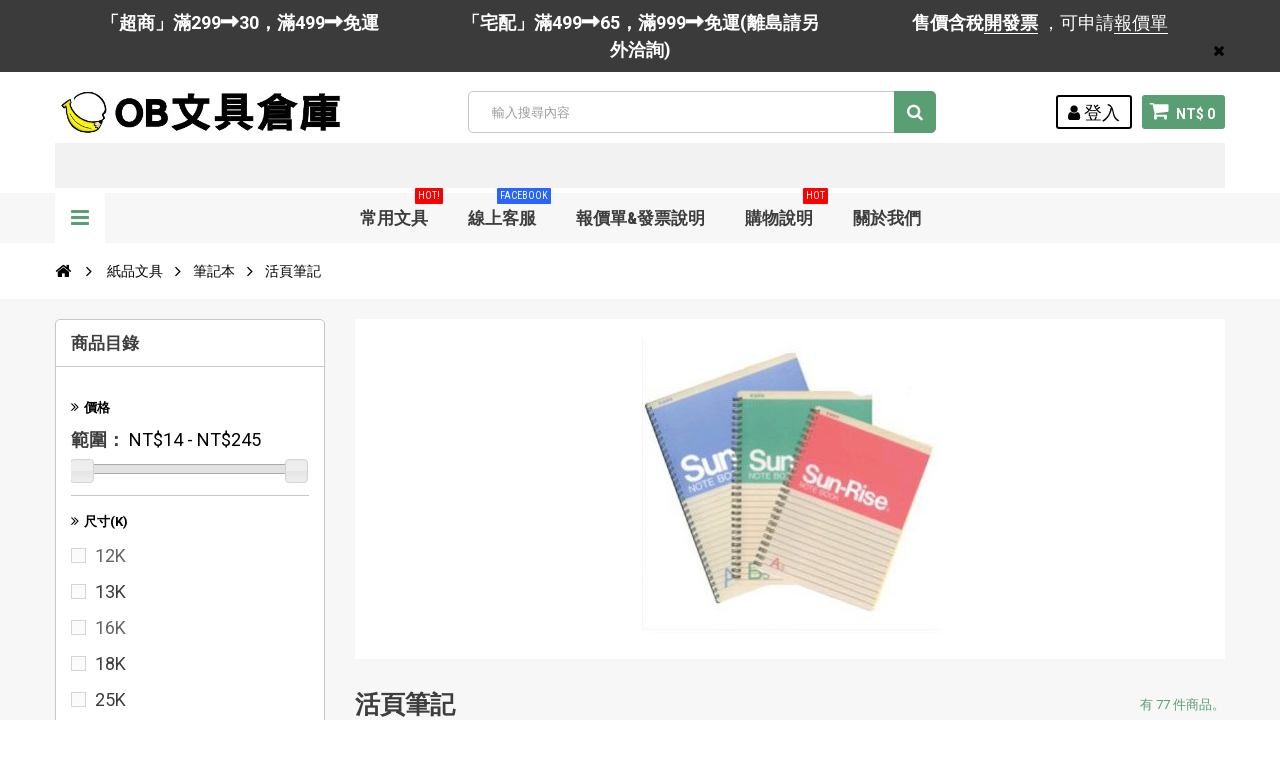

--- FILE ---
content_type: text/html; charset=utf-8
request_url: https://officebanana.com/99992389-%E6%B4%BB%E9%A0%81%E7%AD%86%E8%A8%98
body_size: 52644
content:

<!DOCTYPE HTML>
<!--[if lt IE 7]> <html class="no-js lt-ie9 lt-ie8 lt-ie7" lang="zh-tw"><![endif]-->
<!--[if IE 7]><html class="no-js lt-ie9 lt-ie8 ie7" lang="zh-tw"><![endif]-->
<!--[if IE 8]><html class="no-js lt-ie9 ie8" lang="zh-tw"><![endif]-->
<!--[if gt IE 8]> <html class="no-js ie9" lang="zh-tw"><![endif]-->
<html lang="zh-tw">
	<head>
		<meta charset="utf-8"/>
		<title>活頁筆記 - OB文具倉庫</title>
		<meta name="generator" content="PrestaShop"/>
		<meta name="robots" content="index,follow"/>
		<meta name="viewport" content="width=device-width, minimum-scale=1, maximum-scale=1, initial-scale=1.0"/>
		<meta name="apple-mobile-web-app-capable" content="yes"/>
		<link rel="icon" type="image/vnd.microsoft.icon" href="/img/favicon.ico?1760411816"/>
		<link rel="shortcut icon" type="image/x-icon" href="/img/favicon.ico?1760411816"/>
        <link href='https://fonts.googleapis.com/css?family=Roboto:400,400italic,500,500italic,700,700italic&subset=latin,greek,cyrillic' rel='stylesheet' type='text/css'>
        <link href='https://fonts.googleapis.com/css?family=Roboto+Condensed:400,700&subset=latin,greek,cyrillic' rel='stylesheet' type='text/css'>
			<link rel="stylesheet" href="https://officebanana.com/themes/zro03/cache/v_372_ed6c51a1b5766bd678b07ebb96c42844_all.css" type="text/css" media="all"/>
			
<!-- Zero Colors -->

<style type="text/css">.content_scene_cat .content_scene,#cms #center_column #admin-action-cms p .button.lnk_view,table#product_comparison tbody tr td.td_empty,table#product_comparison tbody tr td.feature-name,table#product_comparison tbody tr.comparison_header,table#product_comparison .remove a,.form-control,body,p.info-title,.dark,.btn.button-plus,.btn.button-minus,.btn.button-plus:hover,.btn.button-plus:focus,.btn.button-plus:active,.btn.button-minus:hover,.btn.button-minus:focus,.btn.button-minus:active,.button.exclusive-medium,.button.exclusive-medium:hover,.button.lnk_view,.table>thead>tr>th,.content_sortPagiBar .display li.display-title,.content_sortPagiBar .display_m li.display-title,.top-pagination-content ul.pagination li>a,.top-pagination-content ul.pagination li>span,.bottom-pagination-content ul.pagination li>a,.bottom-pagination-content ul.pagination li>span,.listcomment .titlecomment,.listcomment .txtcomment,.breadcrumb .breadcrumb-wrapper a,.cart_delete a.cart_quantity_delete,a.price_discount_delete,#cart_summary tbody td.cart_unit ul.price li.price,#cart_summary tfoot td.text-right,#cart_summary tfoot tbody td.cart_unit,#cart_summary tbody tfoot td.cart_unit,#cart_summary tfoot tbody td.cart_total,#cart_summary tbody tfoot td.cart_total,.cart_voucher .title-offers,#multishipping_mode_box .title,.order_carrier_content .carrier_title,a.iframe,p.payment_module a,p.payment_module a span,#pagenotfound .pagenotfound h1,#pagenotfound .pagenotfound h3,.fancybox-skin .fancybox-close,.table tfoot strong,#maintenance h1,.shopping_cart>a:first-child b,.cart_block .product-atributes a,#layer_cart .layer_cart_cart .title,#layer_cart .cross,#contact_block p.tel,form#searchbox label,.sf-menu li li li a:hover,.sf-menu>li>ul>li>a,#module-blockwishlist-mywishlist .wishlistLinkTop ul.display_list a,#product_comments_block_extra .comments_note span,.comments_advices a,.comments_advices a:hover,#new_comment_form,#new_comment_form .product .product_desc,#product_comments_block_tab div.comment .comment_details ul li:before,#product_comments_block_tab .comment_author_infos strong,.button.lnk_view:hover,.button.lnk_view:focus,.button.lnk_view:active,.button.lnk_view.active,div.selector span,#order-opc .title_block,.pb-left-column #image-block #view_full_size .span_link:after,#view_scroll_left:before,#view_scroll_right:before,#usefull_link_block li#favoriteproducts_block_extra_remove:before,#usefull_link_block li#favoriteproducts_block_extra_add:before,#usefull_link_block li#favoriteproducts_block_extra_removed:before,#usefull_link_block li#favoriteproducts_block_extra_added:before,#product p#loyalty b,#attributes .attribute_list .form-control option,.table-data-sheet tr td:first-child,table.table-product-discounts tr th,#quantity_wanted_p input,#quantityAvailable,#pQuantityAvailable span,#send_friend_form .form_container p.intro_form,ul.product_base_list .product-flags,.thumbs_banner .space-keeper a.prev,.thumbs_banner .space-keeper a.next,#listpage_content div.tree_top a:before,#stores label,.slick-dots li button:before{color:#000}.pagination>li>a:hover,.pagination>li>a:focus,.pagination>li>span:hover,.pagination>li>span:focus,.pager li>a:hover,.pager li>a:focus,#home-page-tabs>li.active a,#home-page-tabs>li a:hover,.cat-title:hover,#homepage-slider .bx-wrapper .bx-controls-direction a:hover:before,.ie8 #homepage-slider .bx-wrapper .bx-controls-direction a:before,#new_comment_form .title{background-color:#000}.cart_block dd .cart_block_customizations{border-top-color:#000}.block .title_block,.block h4,.nav-tabs>li>a,.nav-tabs>li.active>a,.nav-tabs>li.active>a:hover,.nav-tabs>li.active>a:focus,.page-heading,h3.page-product-heading,.page-subheading,.zaccordions .panel .title_panel a,.block .title_block>a,.block h4>a,.cart_voucher h4,#cart_summary tfoot td.text-right{color:#3d3d3d}body{font-size:18px}</style>

<style type="text/css">#reduction_percent{display:none!important}.price-percent-reduction{display:none!important}.payment_module a.cheque{font-size:18px!important;padding:15px 20px!important;line-height:24px!important;font-weight:bold!important}@media screen and (max-width:767px){.payment_module a.cheque{font-size:16px!important;padding:12px 15px!important}}</style>



        		
		<!--[if IE 8]>
		
<script src="https://oss.maxcdn.com/libs/html5shiv/3.7.0/html5shiv.js"></script>
		
<script src="https://oss.maxcdn.com/libs/respond.js/1.3.0/respond.min.js"></script>
		<![endif]-->
	</head>
	<body id="category" class="category category-99992389 category-活頁筆記 show-left-column hide-right-column lang_tw">
	<noscript><iframe src="//www.googletagmanager.com/ns.html?id=GTM-52SXZ7H" height="0" width="0" style="display:none;visibility:hidden"></iframe></noscript>

			
        <div class="st-menu st-effect-left">
            <div class="st-menu-close">Close</div>
            <div id="nav_sidebar_content" class="nav-sidebar-content">
                <div class="st-menu-title">選單</div>
                <div id="sidebar_search_content" class="sidebar-search"></div>
                <!-- zeromanager_nav -->
<div class="zmenu-nav ">
  <ul class="root">
  	<li>
		<a href="https://officebanana.com/99992354-&#20381;&#21697;&#29260;&#20998;&#39006;">&#20381;&#21697;&#29260;&#20998;&#39006;
          </a>
          
<span class="grower plus"></span>
<ul class="dropdown-categories">
    <li>
    <a href="https://officebanana.com/99993057-elm">ELM</a>
      </li>
    <li>
    <a href="https://officebanana.com/99993073-ofese&#27472;&#33778;&#22763;">OFESE&#27472;&#33778;&#22763;</a>
      </li>
    <li>
    <a href="https://officebanana.com/99993089-&#19977;&#27915;sanyo">&#19977;&#27915;SANYO</a>
      </li>
    <li>
    <a href="https://officebanana.com/99993105-&#21271;&#26997;&#29066;">&#21271;&#26997;&#29066;</a>
      </li>
    <li>
    <a href="https://officebanana.com/99993121-&#23578;&#31161;">&#23578;&#31161;</a>
      </li>
    <li>
    <a href="https://officebanana.com/99993137-&#20415;&#21147;&#29260;">&#20415;&#21147;&#29260;</a>
      </li>
    <li>
    <a href="https://officebanana.com/99993153-&#23500;&#22763;">&#23500;&#22763;</a>
      </li>
    <li>
    <a href="https://officebanana.com/99993169-&#40718;&#30427;">&#40718;&#30427;</a>
      </li>
    <li>
    <a href="https://officebanana.com/99993185-&#23542;&#23798;">&#23542;&#23798;</a>
      </li>
    <li>
    <a href="https://officebanana.com/99993058-e-more">E-MORE</a>
      </li>
    <li>
    <a href="https://officebanana.com/99993074-olfa">OLFA</a>
      </li>
    <li>
    <a href="https://officebanana.com/99993090-&#20037;&#29577;">&#20037;&#29577;</a>
      </li>
    <li>
    <a href="https://officebanana.com/99993106-&#21488;&#37397;">&#21488;&#37397;</a>
      </li>
    <li>
    <a href="https://officebanana.com/99993122-&#26107;&#26032;">&#26107;&#26032;</a>
      </li>
    <li>
    <a href="https://officebanana.com/99993138-&#21335;&#23542;">&#21335;&#23542;</a>
      </li>
    <li>
    <a href="https://officebanana.com/99993154-&#26001;&#39340;-zebra">&#26001;&#39340; ZEBRA</a>
      </li>
    <li>
    <a href="https://officebanana.com/99993170-&#27054;&#20896;">&#27054;&#20896;</a>
      </li>
    <li>
    <a href="https://officebanana.com/99993186-&#34315;&#26524;&#29260;">&#34315;&#26524;&#29260;</a>
      </li>
    <li>
    <a href="https://officebanana.com/99993059-etona">ETONA</a>
      </li>
    <li>
    <a href="https://officebanana.com/99993075-otto">OTTO</a>
      </li>
    <li>
    <a href="https://officebanana.com/99993091-&#22823;&#23500;&#32705;">&#22823;&#23500;&#32705;</a>
      </li>
    <li>
    <a href="https://officebanana.com/99993107-&#21496;&#23494;&#29305;">&#21496;&#23494;&#29305;</a>
      </li>
    <li>
    <a href="https://officebanana.com/99993123-&#26481;&#25991;">&#26481;&#25991;</a>
      </li>
    <li>
    <a href="https://officebanana.com/99993139-&#26045;&#25935;&#25171;&#30828;">&#26045;&#25935;&#25171;&#30828;</a>
      </li>
    <li>
    <a href="https://officebanana.com/99993155-&#31558;&#27138;penrote">&#31558;&#27138;Penrote</a>
      </li>
    <li>
    <a href="https://officebanana.com/99993171-&#34619;&#34579;&#29260;tombow">&#34619;&#34579;&#29260;TOMBOW</a>
      </li>
    <li>
    <a href="https://officebanana.com/99993187-&#27387;&#33457;-sakura">&#27387;&#33457; SAKURA</a>
      </li>
    <li>
    <a href="https://officebanana.com/99993060-&#36637;&#26575;faber">&#36637;&#26575;FABER</a>
      </li>
    <li>
    <a href="https://officebanana.com/99993076-paper-line">PAPER LINE</a>
      </li>
    <li>
    <a href="https://officebanana.com/99993092-&#22823;&#35946;">&#22823;&#35946;</a>
      </li>
    <li>
    <a href="https://officebanana.com/99993108-&#27704;&#22823;">&#27704;&#22823;</a>
      </li>
    <li>
    <a href="https://officebanana.com/99993124-&#26481;&#37319;&#20986;&#29256;&#31038;">&#26481;&#37319;&#20986;&#29256;&#31038;</a>
      </li>
    <li>
    <a href="https://officebanana.com/99993140-&#26045;&#24503;&#27155;steadtler">&#26045;&#24503;&#27155;Steadtler</a>
      </li>
    <li>
    <a href="https://officebanana.com/99993156-&#33775;&#40599;&#29260;">&#33775;&#40599;&#29260;</a>
      </li>
    <li>
    <a href="https://officebanana.com/99993172-&#37504;&#37858;&#29260;">&#37504;&#37858;&#29260;</a>
      </li>
    <li>
    <a href="https://officebanana.com/99993188-&#37941;&#20154;">&#37941;&#20154;</a>
      </li>
    <li>
    <a href="https://officebanana.com/99993061-hfpwp">HFPWP</a>
      </li>
    <li>
    <a href="https://officebanana.com/99993077-paper-one">PAPER ONE</a>
      </li>
    <li>
    <a href="https://officebanana.com/99993093-&#23665;&#33865;">&#23665;&#33865;</a>
      </li>
    <li>
    <a href="https://officebanana.com/99993109-&#29577;&#35937;">&#29577;&#35937;</a>
      </li>
    <li>
    <a href="https://officebanana.com/99993125-&#27427;&#33288;&#38525;">&#27427;&#33288;&#38525;</a>
      </li>
    <li>
    <a href="https://officebanana.com/99993141-&#26149;&#30427;&#22530;">&#26149;&#30427;&#22530;</a>
      </li>
    <li>
    <a href="https://officebanana.com/99993157-&#36229;&#29734;">&#36229;&#29734;</a>
      </li>
    <li>
    <a href="https://officebanana.com/99993173-&#24503;&#24503;&#23567;&#21697;">&#24503;&#24503;&#23567;&#21697;</a>
      </li>
    <li>
    <a href="https://officebanana.com/99993189-&#40372;&#23627;">&#40372;&#23627;</a>
          
<span class="grower plus"></span>
<ul class="dropdown-categories">
    <li>
    <a href="https://officebanana.com/99993948-&#22291;&#24418;&#27161;&#31844;">&#22291;&#24418;&#27161;&#31844;</a>
      </li>
    <li>
    <a href="https://officebanana.com/99993949-&#19977;&#29992;&#38651;&#33126;&#27161;&#31844;&#34955;&#35037;">&#19977;&#29992;&#38651;&#33126;&#27161;&#31844;(&#34955;&#35037;)</a>
      </li>
    <li>
    <a href="https://officebanana.com/99993952-&#19977;&#29992;&#38651;&#33126;&#27161;&#31844;&#30418;&#35037;">&#19977;&#29992;&#38651;&#33126;&#27161;&#31844;(&#30418;&#35037;)</a>
      </li>
    <li>
    <a href="https://officebanana.com/99993953-&#19977;&#29992;&#38651;&#33126;&#27161;&#31844;&#31665;&#35037;650&#22823;&#24373;">&#19977;&#29992;&#38651;&#33126;&#27161;&#31844;(&#31665;&#35037;650&#22823;&#24373;)</a>
      </li>
    <li>
    <a href="https://officebanana.com/99993954-&#19977;&#29992;&#38651;&#33126;&#27161;&#31844;&#31665;&#35037;1000&#22823;&#24373;">&#19977;&#29992;&#38651;&#33126;&#27161;&#31844;(&#31665;&#35037;1000&#22823;&#24373;)</a>
      </li>
    <li>
    <a href="https://officebanana.com/99993955-&#33258;&#40655;&#23567;&#21253;&#27161;&#31844;">&#33258;&#40655;&#23567;&#21253;&#27161;&#31844;</a>
      </li>
    <li>
    <a href="https://officebanana.com/99993956-a6&#36229;&#40655;&#32005;&#26694;&#34253;&#26694;&#27161;&#31844;">A6&#36229;&#40655;&#32005;&#26694;/&#34253;&#26694;&#27161;&#31844;</a>
      </li>
    <li>
    <a href="https://officebanana.com/99993957-&#20116;&#24425;&#21313;&#24425;&#32034;&#24341;&#29255;">&#20116;&#24425;~&#21313;&#24425;&#32034;&#24341;&#29255;</a>
      </li>
    <li>
    <a href="https://officebanana.com/99993958-&#35703;&#33180;&#27161;&#31844;&#21450;&#21152;&#24375;&#22280;">&#35703;&#33180;&#27161;&#31844;&#21450;&#21152;&#24375;&#22280;</a>
      </li>
    <li>
    <a href="https://officebanana.com/99993959-&#40670;&#38499;&#24335;&#27161;&#31844;">&#40670;&#38499;&#24335;&#27161;&#31844;</a>
      </li>
    <li>
    <a href="https://officebanana.com/99993960-&#25976;&#23383;&#21450;&#33521;&#25991;&#27161;&#31844;">&#25976;&#23383;&#21450;&#33521;&#25991;&#27161;&#31844;</a>
      </li>
    <li>
    <a href="https://officebanana.com/99993961-opp&#33258;&#40655;&#34955;&#21450;&#24179;&#21475;&#34955;">OPP&#33258;&#40655;&#34955;&#21450;&#24179;&#21475;&#34955;</a>
      </li>
    <li>
    <a href="https://officebanana.com/99993962-&#30001;&#20219;&#34955;&#21450;&#30828;&#33184;&#22871;">&#30001;&#20219;&#34955;&#21450;&#30828;&#33184;&#22871;</a>
      </li>
  </ul>



      </li>
    <li>
    <a href="https://officebanana.com/99993062-htt">HTT</a>
      </li>
    <li>
    <a href="https://officebanana.com/99993078-parker">PARKER</a>
      </li>
    <li>
    <a href="https://officebanana.com/99993094-&#20013;&#33775;&#31558;&#33674;">&#20013;&#33775;&#31558;&#33674;</a>
      </li>
    <li>
    <a href="https://officebanana.com/99993110-&#30333;&#37329;">&#30333;&#37329;</a>
      </li>
    <li>
    <a href="https://officebanana.com/99993126-&#27874;&#28010;&#35987;">&#27874;&#28010;&#35987;</a>
      </li>
    <li>
    <a href="https://officebanana.com/99993142-&#27966;&#20811;">&#27966;&#20811;</a>
      </li>
    <li>
    <a href="https://officebanana.com/99993158-&#36914;&#22823;">&#36914;&#22823;</a>
      </li>
    <li>
    <a href="https://officebanana.com/99993174-&#27193;&#24503;shuter">&#27193;&#24503;SHUTER</a>
      </li>
    <li>
    <a href="https://officebanana.com/99993063-koto">KOTO</a>
      </li>
    <li>
    <a href="https://officebanana.com/99993079-pass&#24052;&#22763;">PASS&#24052;&#22763;</a>
      </li>
    <li>
    <a href="https://officebanana.com/99993095-&#20116;&#32929;">&#20116;&#32929;</a>
      </li>
    <li>
    <a href="https://officebanana.com/99993111-&#30333;&#29066;&#29260;">&#30333;&#29066;&#29260;</a>
      </li>
    <li>
    <a href="https://officebanana.com/99993127-&#27874;&#26031;&#35987;">&#27874;&#26031;&#35987;</a>
      </li>
    <li>
    <a href="https://officebanana.com/99993143-&#32654;&#22283;bee">&#32654;&#22283;Bee</a>
      </li>
    <li>
    <a href="https://officebanana.com/99993159-&#38283;&#26126;">&#38283;&#26126;</a>
      </li>
    <li>
    <a href="https://officebanana.com/99993175-&#27243;&#28657;yokohama">&#27243;&#28657;Yokohama</a>
      </li>
    <li>
    <a href="https://officebanana.com/99993047-kw-trio&#22561;&#21213;">KW-triO&#22561;&#21213;</a>
      </li>
    <li>
    <a href="https://officebanana.com/99993064-lion">LION</a>
      </li>
    <li>
    <a href="https://officebanana.com/99993080-penrote&#31558;&#27138;">Penrote&#31558;&#27138;</a>
      </li>
    <li>
    <a href="https://officebanana.com/99993096-&#20803;&#23542;&#31639;&#30436;">&#20803;&#23542;&#31639;&#30436;</a>
      </li>
    <li>
    <a href="https://officebanana.com/99993112-&#31435;&#24375;">&#31435;&#24375;</a>
      </li>
    <li>
    <a href="https://officebanana.com/99993128-&#27874;&#24503;&#24480;&#29246;">&#27874;&#24503;&#24480;&#29246;</a>
      </li>
    <li>
    <a href="https://officebanana.com/99993144-&#33521;&#22763;-ace">&#33521;&#22763; ACE</a>
      </li>
    <li>
    <a href="https://officebanana.com/99993160-&#24859;&#24503;&#29260;">&#24859;&#24503;&#29260;</a>
      </li>
    <li>
    <a href="https://officebanana.com/99993176-&#34115;&#33540;&#29260;">&#34115;&#33540;&#29260;</a>
      </li>
    <li>
    <a href="https://officebanana.com/99993048-abel&#21147;&#22823;">ABEL&#21147;&#22823;</a>
      </li>
    <li>
    <a href="https://officebanana.com/99993129-&#33457;&#34678;&#29260;">&#33457;&#34678;&#29260;</a>
      </li>
    <li>
    <a href="https://officebanana.com/99993145-&#33521;&#23383;&#29260;">&#33521;&#23383;&#29260;</a>
      </li>
    <li>
    <a href="https://officebanana.com/99993161-&#26032;&#20896;">&#26032;&#20896;</a>
      </li>
    <li>
    <a href="https://officebanana.com/99993177-&#40845;&#21644;long-ho">&#40845;&#21644;Long-HO</a>
      </li>
    <li>
    <a href="https://officebanana.com/99993050-aria">ARIA</a>
      </li>
    <li>
    <a href="https://officebanana.com/99993066-maped">MAPED</a>
      </li>
    <li>
    <a href="https://officebanana.com/99993082-sanby">SANBY</a>
      </li>
    <li>
    <a href="https://officebanana.com/99993098-&#22825;&#25104;">&#22825;&#25104;</a>
      </li>
    <li>
    <a href="https://officebanana.com/99993114-&#21516;&#26149;ton-chung">&#21516;&#26149;Ton Chung</a>
      </li>
    <li>
    <a href="https://officebanana.com/99993130-&#37329;&#26691;">&#37329;&#26691;</a>
      </li>
    <li>
    <a href="https://officebanana.com/99993146-&#33521;&#22283;&#37912;&#33457;">&#33521;&#22283;&#37912;&#33457;</a>
      </li>
    <li>
    <a href="https://officebanana.com/99993162-&#26032;&#24503;sander">&#26032;&#24503;Sander</a>
      </li>
    <li>
    <a href="https://officebanana.com/99993178-&#40845;&#24503;">&#40845;&#24503;</a>
      </li>
    <li>
    <a href="https://officebanana.com/99993051-blc">BLC</a>
      </li>
    <li>
    <a href="https://officebanana.com/99993067-max&#32654;&#20811;&#21496;">MAX&#32654;&#20811;&#21496;</a>
      </li>
    <li>
    <a href="https://officebanana.com/99993083-spalding&#26031;&#20271;&#19969;">SPALDING&#26031;&#20271;&#19969;</a>
      </li>
    <li>
    <a href="https://officebanana.com/99993099-&#22825;&#29141;&#29260;">&#22825;&#29141;&#29260;</a>
      </li>
    <li>
    <a href="https://officebanana.com/99993115-&#22320;&#29699;">&#22320;&#29699;</a>
      </li>
    <li>
    <a href="https://officebanana.com/99993131-&#37329;&#30410;&#23665;">&#37329;&#30410;&#23665;</a>
      </li>
    <li>
    <a href="https://officebanana.com/99993147-&#33021;&#34269;">&#33021;&#34269;</a>
      </li>
    <li>
    <a href="https://officebanana.com/99993163-&#31680;&#22863;-tempo">&#31680;&#22863; TEMPO</a>
      </li>
    <li>
    <a href="https://officebanana.com/99993179-&#20778;&#32780;&#36969;">&#20778;&#32780;&#36969;</a>
      </li>
    <li>
    <a href="https://officebanana.com/99993052-butterfly-&#34676;&#34678;">Butterfly &#34676;&#34678;</a>
      </li>
    <li>
    <a href="https://officebanana.com/99993068-mbs&#33836;&#20107;&#25463;">MBS&#33836;&#20107;&#25463;</a>
      </li>
    <li>
    <a href="https://officebanana.com/99993084-trops">TROPS</a>
      </li>
    <li>
    <a href="https://officebanana.com/99993100-&#22825;&#40285;&#29260;stabilo">&#22825;&#40285;&#29260;STABILO</a>
      </li>
    <li>
    <a href="https://officebanana.com/99993116-&#20271;&#27138;">&#20271;&#27138;</a>
      </li>
    <li>
    <a href="https://officebanana.com/99993132-&#37329;&#24480;&#31119;">&#37329;&#24480;&#31119;</a>
      </li>
    <li>
    <a href="https://officebanana.com/99993148-&#24247;&#20309;">&#24247;&#20309;</a>
      </li>
    <li>
    <a href="https://officebanana.com/99993164-&#33836;&#24180;&#32005;">&#33836;&#24180;&#32005;</a>
      </li>
    <li>
    <a href="https://officebanana.com/99993180-&#20778;&#31558;&#38678;">&#20778;&#31558;&#38678;</a>
      </li>
    <li>
    <a href="https://officebanana.com/99992355-skb">SKB</a>
      </li>
    <li>
    <a href="https://officebanana.com/99993053-carl">CARL</a>
      </li>
    <li>
    <a href="https://officebanana.com/99993069-mona&#33945;&#23068;">MONA&#33945;&#23068;</a>
      </li>
    <li>
    <a href="https://officebanana.com/99993085-uhu">UHU</a>
      </li>
    <li>
    <a href="https://officebanana.com/99993101-&#25991;&#25104;">&#25991;&#25104;</a>
      </li>
    <li>
    <a href="https://officebanana.com/99993117-&#21555;&#31481;">&#21555;&#31481;</a>
      </li>
    <li>
    <a href="https://officebanana.com/99993133-&#37329;&#40441;&#29260;">&#37329;&#40441;&#29260;</a>
      </li>
    <li>
    <a href="https://officebanana.com/99993149-&#38634;&#20154;-snowman">&#38634;&#20154; SNOWMAN</a>
      </li>
    <li>
    <a href="https://officebanana.com/99993165-&#33836;&#20107;&#25463;mbs">&#33836;&#20107;&#25463;MBS</a>
      </li>
    <li>
    <a href="https://officebanana.com/99993181-&#20778;&#40670;">&#20778;&#40670;</a>
      </li>
    <li>
    <a href="https://officebanana.com/99993054-casio">CASIO</a>
      </li>
    <li>
    <a href="https://officebanana.com/99993070-nakabayashi">Nakabayashi</a>
      </li>
    <li>
    <a href="https://officebanana.com/99993086-vince-&#32173;&#23068;&#26031;">VINCE &#32173;&#23068;&#26031;</a>
      </li>
    <li>
    <a href="https://officebanana.com/99993102-&#26085;&#26412;-crecer">&#26085;&#26412; CRECER</a>
      </li>
    <li>
    <a href="https://officebanana.com/99993118-&#23439;&#21513;">&#23439;&#21513;</a>
      </li>
    <li>
    <a href="https://officebanana.com/99993134-&#38263;&#26149;">&#38263;&#26149;</a>
      </li>
    <li>
    <a href="https://officebanana.com/99993150-&#38914;&#40372;">&#38914;&#40372;</a>
      </li>
    <li>
    <a href="https://officebanana.com/99993166-&#33836;&#33021;">&#33836;&#33021;</a>
      </li>
    <li>
    <a href="https://officebanana.com/99993182-&#40251;&#26124;">&#40251;&#26124;</a>
      </li>
    <li>
    <a href="https://officebanana.com/99993055-cross">CROSS</a>
      </li>
    <li>
    <a href="https://officebanana.com/99993071-nt">NT</a>
      </li>
    <li>
    <a href="https://officebanana.com/99993087-wip">W.I.P</a>
      </li>
    <li>
    <a href="https://officebanana.com/99993103-&#26085;&#26412;&#21555;&#31481;kuretake">&#26085;&#26412;&#21555;&#31481;Kuretake</a>
      </li>
    <li>
    <a href="https://officebanana.com/99993119-&#35910;&#40670;">&#35910;&#40670;</a>
      </li>
    <li>
    <a href="https://officebanana.com/99993135-&#38463;&#27874;&#32645;">&#38463;&#27874;&#32645;</a>
      </li>
    <li>
    <a href="https://officebanana.com/99993151-&#20977;&#26059;">&#20977;&#26059;</a>
      </li>
    <li>
    <a href="https://officebanana.com/99993167-&#38647;&#40165;">&#38647;&#40165;</a>
      </li>
    <li>
    <a href="https://officebanana.com/99993183-&#38617;&#40342;flying">&#38617;&#40342;Flying</a>
      </li>
    <li>
    <a href="https://officebanana.com/99993056-double-a">Double A</a>
      </li>
    <li>
    <a href="https://officebanana.com/99993088-&#19977;&#20117;&#29260;">&#19977;&#20117;&#29260;</a>
      </li>
    <li>
    <a href="https://officebanana.com/99993104-&#26085;&#26119;&#29260;">&#26085;&#26119;&#29260;</a>
      </li>
    <li>
    <a href="https://officebanana.com/99993120-&#21644;&#24179;">&#21644;&#24179;</a>
      </li>
    <li>
    <a href="https://officebanana.com/99993136-&#20142;&#32654;">&#20142;&#32654;</a>
      </li>
    <li>
    <a href="https://officebanana.com/99993152-&#21895;&#21485;&#29260;">&#21895;&#21485;&#29260;</a>
      </li>
    <li>
    <a href="https://officebanana.com/99993168-&#38647;&#35582;">&#38647;&#35582;</a>
      </li>
    <li>
    <a href="https://officebanana.com/99993184-&#23542;&#23665;&#29260;">&#23542;&#23665;&#29260;</a>
      </li>
    <li>
    <a href="https://officebanana.com/99992393-&#36275;&#21191;">&#36275;&#21191;</a>
      </li>
    <li>
    <a href="https://officebanana.com/99992394-&#22235;&#32173;&#40575;&#38957;">&#22235;&#32173;&#40575;&#38957;</a>
      </li>
    <li>
    <a href="https://officebanana.com/99992395-3m">3M</a>
      </li>
    <li>
    <a href="https://officebanana.com/99992396-&#21033;&#30334;&#20195;">&#21033;&#30334;&#20195;</a>
      </li>
    <li>
    <a href="https://officebanana.com/99992397-life&#24480;&#31119;">LIFE&#24480;&#31119;</a>
      </li>
    <li>
    <a href="https://officebanana.com/99992356-simbalion&#38596;&#29509;">SIMBALION&#38596;&#29509;</a>
      </li>
    <li>
    <a href="https://officebanana.com/99992357-&#39131;&#40845;pentel">&#39131;&#40845;Pentel</a>
      </li>
    <li>
    <a href="https://officebanana.com/99992358-pilot-&#30334;&#27138;">PILOT &#30334;&#27138;</a>
      </li>
    <li>
    <a href="https://officebanana.com/99992359-uni-&#19977;&#33777;">uni &#19977;&#33777;</a>
      </li>
    <li>
    <a href="https://officebanana.com/99992360-sdi&#25163;&#29260;">SDI&#25163;&#29260;</a>
      </li>
    <li>
    <a href="https://officebanana.com/99992361-&#22235;&#23395;&#32025;&#21697;&#31150;&#21697;">&#22235;&#23395;&#32025;&#21697;&#31150;&#21697;</a>
      </li>
    <li>
    <a href="https://officebanana.com/99992372-zebra-&#26001;&#39340;">ZEBRA &#26001;&#39340;</a>
      </li>
    <li>
    <a href="https://officebanana.com/99992373-lead&#21033;&#24471;">LEAD&#21033;&#24471;</a>
      </li>
    <li>
    <a href="https://officebanana.com/99992375-plus-&#26222;&#27138;&#22763;">PLUS &#26222;&#27138;&#22763;</a>
      </li>
    <li>
    <a href="https://officebanana.com/99992376-&#21555;&#31481;&#22696;&#27713;">&#21555;&#31481;&#22696;&#27713;</a>
      </li>
    <li>
    <a href="https://officebanana.com/99992378-mona&#33945;&#32013;">MONA&#33945;&#32013;</a>
      </li>
    <li>
    <a href="https://officebanana.com/99992379-mona&#33945;&#32013;">MONA&#33945;&#32013;</a>
      </li>
    <li>
    <a href="https://officebanana.com/99992383-&#26085;&#26412;platinum&#30333;&#37329;">&#26085;&#26412;Platinum&#30333;&#37329;</a>
      </li>
    <li>
    <a href="https://officebanana.com/99992384-&#25104;&#21151;">&#25104;&#21151;</a>
      </li>
    <li>
    <a href="https://officebanana.com/99992385-cox&#19977;&#29141;">COX&#19977;&#29141;</a>
      </li>
    <li>
    <a href="https://officebanana.com/99992386-&#33258;&#24375;strong">&#33258;&#24375;STRONG</a>
      </li>
    <li>
    <a href="https://officebanana.com/99992427-&#21332;&#24950;&#35937;&#29699;&#29260;">&#21332;&#24950;/&#35937;&#29699;&#29260;</a>
      </li>
    <li>
    <a href="https://officebanana.com/99992430-&#26519;&#19977;&#30410;&#31558;&#22696;&#23560;&#23478;">&#26519;&#19977;&#30410;&#31558;&#22696;&#23560;&#23478;</a>
      </li>
    <li>
    <a href="https://officebanana.com/99992432-ob-&#31558;-&#29579;&#33775;&#32929;&#20221;&#26377;&#38480;&#20844;&#21496;">OB &#31558; - &#29579;&#33775;&#32929;&#20221;&#26377;&#38480;&#20844;&#21496;</a>
      </li>
    <li>
    <a href="https://officebanana.com/99992434-&#30334;&#33021;">&#30334;&#33021;</a>
      </li>
    <li>
    <a href="https://officebanana.com/99992435-&#24040;&#20523;">&#24040;&#20523;</a>
      </li>
    <li>
    <a href="https://officebanana.com/99993268-gaga">GAGA</a>
      </li>
    <li>
    <a href="https://officebanana.com/99993322-&#21335;&#20896;">&#21335;&#20896;</a>
      </li>
    <li>
    <a href="https://officebanana.com/99993572-&#27193;&#24503;">&#27193;&#24503;</a>
      </li>
    <li>
    <a href="https://officebanana.com/99993617-wip&#32879;&#21512;">WIP&#32879;&#21512;</a>
          
<span class="grower plus"></span>
<ul class="dropdown-categories">
    <li>
    <a href="https://officebanana.com/99993618-&#23458;&#35069;&#21270;&#21830;&#21697;">&#23458;&#35069;&#21270;&#21830;&#21697;</a>
          
<span class="grower plus"></span>
<ul class="dropdown-categories">
    <li>
    <a href="https://officebanana.com/99993631-&#24291;&#21578;&#31558;&#25991;&#20855;&#32068;&#33394;&#37467;&#31558;">&#24291;&#21578;&#31558;&middot;&#25991;&#20855;&#32068;&middot;&#33394;&#37467;&#31558;</a>
      </li>
    <li>
    <a href="https://officebanana.com/99993639-&#26495;&#22846;&#20107;&#21209;&#29992;&#21697;">&#26495;&#22846;&#65295;&#20107;&#21209;&#29992;&#21697;</a>
      </li>
    <li>
    <a href="https://officebanana.com/99993644-&#21253;&#35037;&#30418;&#24037;&#20855;&#30418;">&#21253;&#35037;&#30418;&#65295;&#24037;&#20855;&#30418;</a>
      </li>
    <li>
    <a href="https://officebanana.com/99993647-&#31558;&#30418;&#31558;&#34955;">&#31558;&#30418;&#65295;&#31558;&#34955;</a>
      </li>
    <li>
    <a href="https://officebanana.com/99993653-&#24291;&#21578;&#23610;&#23610;&#32068;">&#24291;&#21578;&#23610;&#65295;&#23610;&#32068;</a>
      </li>
    <li>
    <a href="https://officebanana.com/99993672-&#25991;&#20214;&#30418;&#36039;&#26009;&#25910;&#32013;">&#25991;&#20214;&#30418;&#65295;&#36039;&#26009;&#25910;&#32013;</a>
      </li>
    <li>
    <a href="https://officebanana.com/99993675-&#39184;&#20855;&#29992;&#21697;">&#39184;&#20855;&#29992;&#21697;</a>
      </li>
    <li>
    <a href="https://officebanana.com/99993676-&#30446;&#37636;&#26550;&#30913;&#24615;&#32622;&#29289;&#30418;">&#30446;&#37636;&#26550;&#65295;&#30913;&#24615;&#32622;&#29289;&#30418;</a>
      </li>
  </ul>



      </li>
    <li>
    <a href="https://officebanana.com/99993619-&#27161;&#31034;&#29260;&#34399;&#30908;&#29260;">&#27161;&#31034;&#29260;&#65295;&#34399;&#30908;&#29260;</a>
          
<span class="grower plus"></span>
<ul class="dropdown-categories">
    <li>
    <a href="https://officebanana.com/99993632-&#21508;&#24335;&#27161;&#31034;&#29260;">&#21508;&#24335;&#27161;&#31034;&#29260;</a>
          
<span class="grower plus"></span>
<ul class="dropdown-categories">
    <li>
    <a href="https://officebanana.com/99993692-1300&#27161;&#31034;&#29260;">1300&#27161;&#31034;&#29260;</a>
      </li>
    <li>
    <a href="https://officebanana.com/99993693-400&#27161;&#31034;&#29260;">400&#27161;&#31034;&#29260;</a>
      </li>
    <li>
    <a href="https://officebanana.com/99993694-600&#27161;&#31034;&#29260;">600&#27161;&#31034;&#29260;</a>
      </li>
    <li>
    <a href="https://officebanana.com/99993696-1200&#27161;&#31034;&#29260;">1200&#27161;&#31034;&#29260;</a>
      </li>
    <li>
    <a href="https://officebanana.com/99993697-800&#27161;&#31034;&#29260;">800&#27161;&#31034;&#29260;</a>
      </li>
    <li>
    <a href="https://officebanana.com/99993701-250&#27161;&#31034;&#29260;">250&#27161;&#31034;&#29260;</a>
      </li>
    <li>
    <a href="https://officebanana.com/99993703-850&#27161;&#31034;&#29260;">850&#27161;&#31034;&#29260;</a>
      </li>
  </ul>



      </li>
    <li>
    <a href="https://officebanana.com/99993637-&#34399;&#30908;&#29260;&#25976;&#23383;&#29260;">&#34399;&#30908;&#29260;&#65295;&#25976;&#23383;&#29260;</a>
      </li>
    <li>
    <a href="https://officebanana.com/99993650-&#30452;&#31435;&#35686;&#31034;&#29260;">&#30452;&#31435;&#35686;&#31034;&#29260;</a>
      </li>
    <li>
    <a href="https://officebanana.com/99993657-&#29305;&#27530;&#27161;&#31034;&#29260;">&#29305;&#27530;&#27161;&#31034;&#29260;</a>
          
<span class="grower plus"></span>
<ul class="dropdown-categories">
    <li>
    <a href="https://officebanana.com/99993695-&#21487;&#25563;&#24335;&#27161;&#31034;&#29260;">&#21487;&#25563;&#24335;&#27161;&#31034;&#29260;</a>
      </li>
    <li>
    <a href="https://officebanana.com/99993698-&#39640;&#32026;&#29145;&#37329;&#27161;&#31034;&#29260;">&#39640;&#32026;&#29145;&#37329;&#27161;&#31034;&#29260;</a>
      </li>
    <li>
    <a href="https://officebanana.com/99993699-&#29305;&#22823;&#27161;&#31034;&#29260;">&#29305;&#22823;&#27161;&#31034;&#29260;</a>
      </li>
    <li>
    <a href="https://officebanana.com/99993700-&#20154;&#22411;&#27161;&#31034;&#29260;">&#20154;&#22411;&#27161;&#31034;&#29260;</a>
      </li>
    <li>
    <a href="https://officebanana.com/99993702-&#38617;&#38754;&#27161;&#31034;&#29260;">&#38617;&#38754;&#27161;&#31034;&#29260;</a>
      </li>
  </ul>



      </li>
  </ul>



      </li>
    <li>
    <a href="https://officebanana.com/99993620-&#26495;&#22846;&#31995;&#21015;">&#26495;&#22846;&#31995;&#21015;</a>
          
<span class="grower plus"></span>
<ul class="dropdown-categories">
    <li>
    <a href="https://officebanana.com/99993633-&#20025;&#40613;&#22846;&#30913;&#24615;&#24115;&#21934;&#22846;">&#20025;&#40613;&#22846;&#65295;&#30913;&#24615;&#24115;&#21934;&#22846;</a>
      </li>
    <li>
    <a href="https://officebanana.com/99993643-pp&#26495;&#22846;abs&#26495;&#22846;">PP&#26495;&#22846;&#65295;ABS&#26495;&#22846;</a>
      </li>
    <li>
    <a href="https://officebanana.com/99993656-&#23494;&#38598;&#26495;&#37569;&#21512;&#37329;&#26495;&#22846;">&#23494;&#38598;&#26495;&#65295;&#37569;&#21512;&#37329;&#26495;&#22846;</a>
      </li>
    <li>
    <a href="https://officebanana.com/99993665-&#22609;&#33184;&#26495;&#22846;">&#22609;&#33184;&#26495;&#22846;</a>
      </li>
    <li>
    <a href="https://officebanana.com/99993690-&#22846;&#20855;&#39006;">&#22846;&#20855;&#39006;</a>
      </li>
  </ul>



      </li>
    <li>
    <a href="https://officebanana.com/99993621-&#25910;&#32013;&#25972;&#29702;&#21312;">&#25910;&#32013;&#25972;&#29702;&#21312;</a>
          
<span class="grower plus"></span>
<ul class="dropdown-categories">
    <li>
    <a href="https://officebanana.com/99993634-&#25163;&#25552;&#24037;&#20855;&#30418;">&#25163;&#25552;&#24037;&#20855;&#30418;</a>
      </li>
    <li>
    <a href="https://officebanana.com/99993642-&#32622;&#29289;&#31811;&#20844;&#25991;&#31811;">&#32622;&#29289;&#31811;&#65295;&#20844;&#25991;&#31811;</a>
      </li>
    <li>
    <a href="https://officebanana.com/99993668-cd&#20445;&#23384;cd&#20839;&#38913;">CD&#20445;&#23384;&#65295;CD&#20839;&#38913;</a>
      </li>
    <li>
    <a href="https://officebanana.com/99993670-&#33836;&#29992;&#31309;&#26408;&#30418;">&#33836;&#29992;&#31309;&#26408;&#30418;</a>
      </li>
    <li>
    <a href="https://officebanana.com/99993674-&#30913;&#24615;&#32622;&#29289;&#30418;">&#30913;&#24615;&#32622;&#29289;&#30418;</a>
      </li>
    <li>
    <a href="https://officebanana.com/99993682-&#24037;&#20855;&#30418;">&#24037;&#20855;&#30418;</a>
      </li>
  </ul>



      </li>
    <li>
    <a href="https://officebanana.com/99993622-&#36039;&#26009;&#25910;&#32013;">&#36039;&#26009;&#25910;&#32013;</a>
          
<span class="grower plus"></span>
<ul class="dropdown-categories">
    <li>
    <a href="https://officebanana.com/99993635-&#35703;&#35997;&#33184;&#33180;">&#35703;&#35997;&#33184;&#33180;</a>
      </li>
    <li>
    <a href="https://officebanana.com/99993641-&#36039;&#26009;&#22846;">&#36039;&#26009;&#22846;</a>
      </li>
    <li>
    <a href="https://officebanana.com/99993652-&#36879;&#26126;&#25289;&#37706;&#34955;">&#36879;&#26126;&#25289;&#37706;&#34955;</a>
      </li>
    <li>
    <a href="https://officebanana.com/99993678-&#36039;&#26009;&#31807;">&#36039;&#26009;&#31807;</a>
      </li>
    <li>
    <a href="https://officebanana.com/99993684-&#19981;&#21453;&#20809;&#36039;&#26009;&#22846;&#34955;">&#19981;&#21453;&#20809;&#36039;&#26009;&#22846;&#65295;&#34955;</a>
      </li>
    <li>
    <a href="https://officebanana.com/99993685-11&#23380;&#20839;&#38913;&#34955;&#20844;&#25991;&#34955;">11&#23380;&#20839;&#38913;&#34955;&#65295;&#20844;&#25991;&#34955;</a>
      </li>
  </ul>



      </li>
    <li>
    <a href="https://officebanana.com/99993623-&#25991;&#20855;&#29992;&#21697;">&#25991;&#20855;&#29992;&#21697;</a>
          
<span class="grower plus"></span>
<ul class="dropdown-categories">
    <li>
    <a href="https://officebanana.com/99993636-&#26700;&#22666;&#20999;&#21106;&#22666;&#21360;&#31456;&#22666;">&#26700;&#22666;&middot;&#20999;&#21106;&#22666;&middot;&#21360;&#31456;&#22666;</a>
      </li>
    <li>
    <a href="https://officebanana.com/99993646-&#38450;&#27700;&#35352;&#34399;&#31558;">&#38450;&#27700;&#35352;&#34399;&#31558;</a>
      </li>
    <li>
    <a href="https://officebanana.com/99993655-&#25991;&#20855;&#23610;">&#25991;&#20855;&#23610;</a>
      </li>
    <li>
    <a href="https://officebanana.com/99993663-&#30475;&#26360;&#26550;&#31558;&#31570;">&#30475;&#26360;&#26550;&#65295;&#31558;&#31570;</a>
      </li>
    <li>
    <a href="https://officebanana.com/99993679-&#24375;&#21147;&#30913;&#37941;&#36896;&#22411;&#22846;">&#24375;&#21147;&#30913;&#37941;&#65295;&#36896;&#22411;&#22846;</a>
      </li>
    <li>
    <a href="https://officebanana.com/99993687-&#30333;&#26495;&#30913;&#29255;&#30913;&#24615;&#33184;&#29255;">&#30333;&#26495;&#30913;&#29255;&#65295;&#30913;&#24615;&#33184;&#29255;</a>
      </li>
  </ul>



      </li>
    <li>
    <a href="https://officebanana.com/99993624-&#27284;&#26696;&#25910;&#32013;">&#27284;&#26696;&#25910;&#32013;</a>
          
<span class="grower plus"></span>
<ul class="dropdown-categories">
    <li>
    <a href="https://officebanana.com/99993638-&#38620;&#35468;&#31665;">&#38620;&#35468;&#31665;</a>
      </li>
    <li>
    <a href="https://officebanana.com/99993659-&#20844;&#25991;&#26550;">&#20844;&#25991;&#26550;</a>
      </li>
    <li>
    <a href="https://officebanana.com/99993680-l&#22411;&#26360;&#26550;">L&#22411;&#26360;&#26550;</a>
      </li>
    <li>
    <a href="https://officebanana.com/99993688-&#36039;&#26009;&#30418;&#25163;&#25552;&#36039;&#26009;&#30418;">&#36039;&#26009;&#30418;&#65295;&#25163;&#25552;&#36039;&#26009;&#30418;</a>
      </li>
  </ul>



      </li>
    <li>
    <a href="https://officebanana.com/99993625-&#32654;&#34899;&#29992;&#21697;">&#32654;&#34899;&#29992;&#21697;</a>
          
<span class="grower plus"></span>
<ul class="dropdown-categories">
    <li>
    <a href="https://officebanana.com/99993640-&#35519;&#33394;&#30436;&#26757;&#33457;&#30436;">&#35519;&#33394;&#30436;&#65295;&#26757;&#33457;&#30436;</a>
      </li>
    <li>
    <a href="https://officebanana.com/99993648-&#33394;&#37467;&#31558;&#40655;&#22303;&#24037;&#20855;&#32068;">&#33394;&#37467;&#31558;&#65295;&#40655;&#22303;&#24037;&#20855;&#32068;</a>
      </li>
    <li>
    <a href="https://officebanana.com/99993661-&#31558;&#27927;&#22120;&#20855;">&#31558;&#27927;&#22120;&#20855;</a>
      </li>
    <li>
    <a href="https://officebanana.com/99993669-&#22294;&#31570;&#30059;&#31570;">&#22294;&#31570;&#65295;&#30059;&#31570;</a>
      </li>
  </ul>



      </li>
    <li>
    <a href="https://officebanana.com/99993626-&#29983;&#27963;&#29992;&#21697;">&#29983;&#27963;&#29992;&#21697;</a>
          
<span class="grower plus"></span>
<ul class="dropdown-categories">
    <li>
    <a href="https://officebanana.com/99993645-&#34277;&#30418;&#29992;&#21697;">&#34277;&#30418;&#29992;&#21697;</a>
      </li>
    <li>
    <a href="https://officebanana.com/99993673-&#20633;&#29992;&#38000;&#21273;&#22280;">&#20633;&#29992;&#38000;&#21273;&#22280;</a>
      </li>
    <li>
    <a href="https://officebanana.com/99993686-&#36629;&#37628;&#26550;&#21514;&#37476;">&#36629;&#37628;&#26550;&#21514;&#37476;</a>
      </li>
    <li>
    <a href="https://officebanana.com/99993689-&#39184;&#39154;&#29992;&#21697;&#22403;&#22334;&#26742;">&#39184;&#39154;&#29992;&#21697;&#65295;&#22403;&#22334;&#26742;</a>
      </li>
  </ul>



      </li>
    <li>
    <a href="https://officebanana.com/99993627-&#20107;&#21209;&#29992;&#21697;">&#20107;&#21209;&#29992;&#21697;</a>
          
<span class="grower plus"></span>
<ul class="dropdown-categories">
    <li>
    <a href="https://officebanana.com/99993649-&#38647;&#23556;&#31558;&#25163;&#25552;&#37329;&#24235;">&#38647;&#23556;&#31558;&#65295;&#25163;&#25552;&#37329;&#24235;</a>
      </li>
    <li>
    <a href="https://officebanana.com/99993654-&#26360;&#31844;&#25918;&#22823;&#37857;">&#26360;&#31844;&#25918;&#22823;&#37857;</a>
      </li>
    <li>
    <a href="https://officebanana.com/99993662-&#37666;&#24163;&#30436;&#23567;&#36027;&#30436;">&#37666;&#24163;&#30436;&#65295;&#23567;&#36027;&#30436;</a>
      </li>
    <li>
    <a href="https://officebanana.com/99993664-&#36028;&#22846;&#25187;&#22846;&#33836;&#29992;&#22846;">&#36028;&#22846;&#65295;&#25187;&#22846;&#65295;&#33836;&#29992;&#22846;</a>
      </li>
    <li>
    <a href="https://officebanana.com/99993677-&#35672;&#21029;&#35657;&#22871;&#35672;&#21029;&#35657;&#24118;">&#35672;&#21029;&#35657;&#22871;&#65295;&#35672;&#21029;&#35657;&#24118;</a>
      </li>
    <li>
    <a href="https://officebanana.com/99993683-&#27963;&#38913;&#22280;&#31995;&#21015;&#30041;&#35328;&#26495;">&#27963;&#38913;&#22280;&#31995;&#21015;&#65295;&#30041;&#35328;&#26495;</a>
      </li>
  </ul>



      </li>
    <li>
    <a href="https://officebanana.com/99993628-&#23416;&#29983;&#25991;&#20855;">&#23416;&#29983;&#25991;&#20855;</a>
          
<span class="grower plus"></span>
<ul class="dropdown-categories">
    <li>
    <a href="https://officebanana.com/99993651-&#31558;&#34955;&#31558;&#30418;&#31558;&#20992;">&#31558;&#34955;&#65295;&#31558;&#30418;&#65295;&#31558;&#20992;</a>
      </li>
    <li>
    <a href="https://officebanana.com/99993658-&#37666;&#24163;&#25945;&#20855;">&#37666;&#24163;&#25945;&#20855;</a>
      </li>
    <li>
    <a href="https://officebanana.com/99993667-&#22235;&#21512;&#19968;&#23450;&#35215;&#37327;&#35282;&#22120;">&#22235;&#21512;&#19968;&#23450;&#35215;&#65295;&#37327;&#35282;&#22120;</a>
      </li>
  </ul>



      </li>
    <li>
    <a href="https://officebanana.com/99993629-&#20844;&#20296;&#27396;&#23637;&#31034;&#26550;&#31995;&#21015;">&#20844;&#20296;&#27396;&#65286;&#23637;&#31034;&#26550;&#31995;&#21015;</a>
          
<span class="grower plus"></span>
<ul class="dropdown-categories">
    <li>
    <a href="https://officebanana.com/99993660-&#24375;&#21147;&#30913;&#24615;&#27161;&#31034;&#29260;">&#24375;&#21147;&#30913;&#24615;&#27161;&#31034;&#29260;</a>
      </li>
    <li>
    <a href="https://officebanana.com/99993666-&#20844;&#20296;&#27396;">&#20844;&#20296;&#27396;</a>
      </li>
    <li>
    <a href="https://officebanana.com/99993671-&#30446;&#37636;&#26550;">&#30446;&#37636;&#26550;</a>
      </li>
    <li>
    <a href="https://officebanana.com/99993681-&#23637;&#31034;&#26550;">&#23637;&#31034;&#26550;</a>
      </li>
    <li>
    <a href="https://officebanana.com/99993691-&#21517;&#29255;&#26550;">&#21517;&#29255;&#26550;</a>
      </li>
  </ul>



      </li>
    <li>
    <a href="https://officebanana.com/99993630-&#29305;&#36067;&#20729;&#23560;&#21312;">&#29305;&#36067;&#20729;&#23560;&#21312;</a>
      </li>
  </ul>



      </li>
    <li>
    <a href="https://officebanana.com/99993806-sdi&#29986;&#21697;&#32317;&#35261;">SDI&#29986;&#21697;&#32317;&#35261;</a>
          
<span class="grower plus"></span>
<ul class="dropdown-categories">
    <li>
    <a href="https://officebanana.com/99993807-&#36774;&#20844;&#20107;&#21209;&#29992;&#21697;">&#36774;&#20844;&#20107;&#21209;&#29992;&#21697;</a>
          
<span class="grower plus"></span>
<ul class="dropdown-categories">
    <li>
    <a href="https://officebanana.com/99993812-&#20854;&#20182;&#39006;">&#20854;&#20182;&#39006;</a>
      </li>
    <li>
    <a href="https://officebanana.com/99993813-&#25910;&#32013;&#39006;">&#25910;&#32013;&#39006;</a>
      </li>
    <li>
    <a href="https://officebanana.com/99993814-&#30913;&#37941;&#39006;">&#30913;&#37941;&#39006;</a>
      </li>
    <li>
    <a href="https://officebanana.com/99993815-&#23567;&#20116;&#37329;&#25910;&#32013;&#30418;-90&#20803;&#31995;&#21015;">&#23567;&#20116;&#37329;&#25910;&#32013;&#30418;/90&#20803;&#31995;&#21015;</a>
      </li>
    <li>
    <a href="https://officebanana.com/99993816-&#23567;&#20116;&#37329;&#25910;&#32013;&#30418;-35&#20803;&#31995;&#21015;">&#23567;&#20116;&#37329;&#25910;&#32013;&#30418;/35&#20803;&#31995;&#21015;</a>
      </li>
    <li>
    <a href="https://officebanana.com/99993817-&#23567;&#20116;&#37329;&#25910;&#32013;&#30418;-25&#20803;&#31995;&#21015;">&#23567;&#20116;&#37329;&#25910;&#32013;&#30418;/25&#20803;&#31995;&#21015;</a>
      </li>
    <li>
    <a href="https://officebanana.com/99993818-&#23567;&#20116;&#37329;&#25910;&#32013;&#30418;-15&#20803;&#31995;&#21015;">&#23567;&#20116;&#37329;&#25910;&#32013;&#30418;/15&#20803;&#31995;&#21015;</a>
      </li>
    <li>
    <a href="https://officebanana.com/99993819-&#22294;&#37336;&#22823;&#38957;&#37341;&#36852;&#32011;&#37341;&#21029;&#37341;">&#22294;&#37336;&#22823;&#38957;&#37341;&#36852;&#32011;&#37341;&#21029;&#37341;</a>
      </li>
    <li>
    <a href="https://officebanana.com/99993820-&#21345;&#29255;&#22280;&#21407;&#23376;&#22846;">&#21345;&#29255;&#22280;&#21407;&#23376;&#22846;</a>
      </li>
    <li>
    <a href="https://officebanana.com/99993821-&#22291;&#22411;&#32025;&#22846;">&#22291;&#22411;&#32025;&#22846;</a>
      </li>
    <li>
    <a href="https://officebanana.com/99993822-&#23665;&#22411;&#32025;&#22846;">&#23665;&#22411;&#32025;&#22846;</a>
      </li>
    <li>
    <a href="https://officebanana.com/99993823-&#24425;&#33394;&#38263;&#23614;&#22846;">&#24425;&#33394;&#38263;&#23614;&#22846;</a>
      </li>
    <li>
    <a href="https://officebanana.com/99993824-&#37504;&#33394;&#38263;&#23614;&#22846;">&#37504;&#33394;&#38263;&#23614;&#22846;</a>
      </li>
    <li>
    <a href="https://officebanana.com/99993825-&#40657;&#33394;&#38263;&#23614;&#22846;">&#40657;&#33394;&#38263;&#23614;&#22846;</a>
      </li>
    <li>
    <a href="https://officebanana.com/99993826-&#26360;&#23531;&#39006;">&#26360;&#23531;&#39006;</a>
      </li>
  </ul>



      </li>
    <li>
    <a href="https://officebanana.com/99993808-&#21066;&#31558;&#29992;&#21697;">&#21066;&#31558;&#29992;&#21697;</a>
          
<span class="grower plus"></span>
<ul class="dropdown-categories">
    <li>
    <a href="https://officebanana.com/99993827-&#38651;&#21205;&#21066;&#31558;&#22120;">&#38651;&#21205;&#21066;&#31558;&#22120;</a>
      </li>
    <li>
    <a href="https://officebanana.com/99993828-&#25163;&#25622;&#24335;&#21066;&#31558;&#22120;">&#25163;&#25622;&#24335;&#21066;&#31558;&#22120;</a>
      </li>
    <li>
    <a href="https://officebanana.com/99993829-&#25163;&#21205;&#24335;&#21066;&#31558;&#22120;">&#25163;&#21205;&#24335;&#21066;&#31558;&#22120;</a>
      </li>
  </ul>



      </li>
    <li>
    <a href="https://officebanana.com/99993809-&#20999;&#21106;&#35009;&#21098;&#29992;&#21697;">&#20999;&#21106;&#35009;&#21098;&#29992;&#21697;</a>
          
<span class="grower plus"></span>
<ul class="dropdown-categories">
    <li>
    <a href="https://officebanana.com/99993837-&#21402;&#20999;&#21106;&#32654;&#24037;&#20992;">&#21402;&#20999;&#21106;&#32654;&#24037;&#20992;</a>
      </li>
    <li>
    <a href="https://officebanana.com/99993838-&#36629;&#20999;&#21106;&#32654;&#24037;&#20992;">&#36629;&#20999;&#21106;&#32654;&#24037;&#20992;</a>
      </li>
    <li>
    <a href="https://officebanana.com/99993830-&#32654;&#35282;&#20992;">&#32654;&#35282;&#20992;</a>
      </li>
    <li>
    <a href="https://officebanana.com/99993831-&#21151;&#33021;&#21098;&#20992;">&#21151;&#33021;&#21098;&#20992;</a>
      </li>
    <li>
    <a href="https://officebanana.com/99993832-&#23416;&#29983;&#21098;&#20992;">&#23416;&#29983;&#21098;&#20992;</a>
      </li>
    <li>
    <a href="https://officebanana.com/99993833-&#20107;&#21209;&#21098;&#20992;">&#20107;&#21209;&#21098;&#20992;</a>
      </li>
    <li>
    <a href="https://officebanana.com/99993834-&#32654;&#24037;&#20992;&#29255;">&#32654;&#24037;&#20992;&#29255;</a>
      </li>
    <li>
    <a href="https://officebanana.com/99993835-&#36855;&#20320;&#23567;&#20992;">&#36855;&#20320;&#23567;&#20992;</a>
      </li>
    <li>
    <a href="https://officebanana.com/99993836-&#37467;&#31558;&#23567;&#20992;">&#37467;&#31558;&#23567;&#20992;</a>
      </li>
  </ul>



      </li>
    <li>
    <a href="https://officebanana.com/99993810-&#35037;&#35330;&#29992;&#21697;">&#35037;&#35330;&#29992;&#21697;</a>
          
<span class="grower plus"></span>
<ul class="dropdown-categories">
    <li>
    <a href="https://officebanana.com/99993839-&#25171;&#23380;&#22120;">&#25171;&#23380;&#22120;</a>
      </li>
    <li>
    <a href="https://officebanana.com/99993840-&#38500;&#37341;&#22120;">&#38500;&#37341;&#22120;</a>
      </li>
    <li>
    <a href="https://officebanana.com/99993841-&#35330;&#26360;&#37341;">&#35330;&#26360;&#37341;</a>
      </li>
    <li>
    <a href="https://officebanana.com/99993842-&#37325;&#21147;&#35330;&#26360;&#27231;">&#37325;&#21147;&#35330;&#26360;&#27231;</a>
      </li>
    <li>
    <a href="https://officebanana.com/99993843-&#38651;&#21205;&#35330;&#26360;&#27231;">&#38651;&#21205;&#35330;&#26360;&#27231;</a>
      </li>
    <li>
    <a href="https://officebanana.com/99993844-3&#34399;&#35330;&#26360;&#27231;">3&#34399;&#35330;&#26360;&#27231;</a>
      </li>
    <li>
    <a href="https://officebanana.com/99993845-10&#34399;&#35330;&#26360;&#27231;">10&#34399;&#35330;&#26360;&#27231;</a>
      </li>
  </ul>



      </li>
    <li>
    <a href="https://officebanana.com/99993811-&#20462;&#27491;&#40655;&#36028;&#29992;&#21697;">&#20462;&#27491;&#40655;&#36028;&#29992;&#21697;</a>
          
<span class="grower plus"></span>
<ul class="dropdown-categories">
    <li>
    <a href="https://officebanana.com/99993846-&#33184;&#24118;&#21488;">&#33184;&#24118;&#21488;</a>
      </li>
    <li>
    <a href="https://officebanana.com/99993847-&#40655;&#36028;&#24118;">&#40655;&#36028;&#24118;</a>
      </li>
    <li>
    <a href="https://officebanana.com/99993848-&#22609;&#33184;&#25830;">&#22609;&#33184;&#25830;</a>
      </li>
    <li>
    <a href="https://officebanana.com/99993849-&#20462;&#27491;&#24118;10m&#31995;&#21015;">&#20462;&#27491;&#24118;10M&#31995;&#21015;</a>
      </li>
    <li>
    <a href="https://officebanana.com/99993850-&#20462;&#27491;&#24118;7m&#31995;&#21015;">&#20462;&#27491;&#24118;7M&#31995;&#21015;</a>
      </li>
    <li>
    <a href="https://officebanana.com/99993851-&#20462;&#27491;&#24118;6m&#31995;&#21015;">&#20462;&#27491;&#24118;6M&#31995;&#21015;</a>
      </li>
  </ul>



      </li>
  </ul>



      </li>
    <li>
    <a href="https://officebanana.com/99993974-n&#27425;&#36028;">N&#27425;&#36028;</a>
      </li>
    <li>
    <a href="https://officebanana.com/99994142-kokuyo-&#26085;&#26412;&#25991;&#20855;&#25512;&#34214;&#21697;&#29260;">KOKUYO &#26085;&#26412;&#25991;&#20855;&#25512;&#34214;&#21697;&#29260;</a>
          
<span class="grower plus"></span>
<ul class="dropdown-categories">
    <li>
    <a href="https://officebanana.com/99994157-&#21407;&#23376;&#31558;-&#26367;&#33455;&#21407;&#23376;&#31558;">KOKUYO &#21407;&#23376;&#31558;/&#26367;&#33455;&#21407;&#23376;&#31558;</a>
      </li>
    <li>
    <a href="https://officebanana.com/99994158-&#37467;&#31558;-&#33258;&#21205;&#37467;&#31558;-&#26367;&#33455;">KOKUYO &#37467;&#31558;/&#33258;&#21205;&#37467;&#31558;/&#26367;&#33455;</a>
          
<span class="grower plus"></span>
<ul class="dropdown-categories">
    <li>
    <a href="https://officebanana.com/99994198-&#33258;&#21205;&#37467;&#31558;">KOKUYO &#33258;&#21205;&#37467;&#31558;</a>
      </li>
    <li>
    <a href="https://officebanana.com/99994199-&#26367;&#33455;">KOKUYO &#26367;&#33455;</a>
      </li>
  </ul>



      </li>
    <li>
    <a href="https://officebanana.com/99994159-&#31558;&#35352;&#26412;">KOKUYO &#31558;&#35352;&#26412;</a>
          
<span class="grower plus"></span>
<ul class="dropdown-categories">
    <li>
    <a href="https://officebanana.com/99994200-&#25163;&#24115;-&#26085;&#35468;">KOKUYO &#25163;&#24115;/&#26085;&#35468;</a>
      </li>
    <li>
    <a href="https://officebanana.com/99994201-&#20415;&#26781;&#32025;-&#26412;&#20415;&#26781;&#32025;-&#26412;">KOKUYO &#20415;&#26781;&#32025;/&#26412;&#20415;&#26781;&#32025;/&#26412;</a>
      </li>
    <li>
    <a href="https://officebanana.com/99994202-&#27963;&#38913;&#22846;-&#27963;&#38913;&#32025;-&#24433;&#21360;&#32025;&#27963;&#38913;&#22846;-&#26412;">KOKUYO &#27963;&#38913;&#22846;/&#27963;&#38913;&#32025;/&#24433;&#21360;&#32025;&#27963;&#38913;&#22846;/&#26412;</a>
      </li>
    <li>
    <a href="https://officebanana.com/99994203-&#27963;&#38913;&#22846;-&#27963;&#38913;&#32025;-&#24433;&#21360;&#32025;&#27963;&#38913;&#32025;">KOKUYO &#27963;&#38913;&#22846;/&#27963;&#38913;&#32025;/&#24433;&#21360;&#32025;&#27963;&#38913;&#32025;</a>
      </li>
    <li>
    <a href="https://officebanana.com/99994204-&#31558;&#35352;&#26412;&#35722;&#24418;-&#20854;&#20182;&#23610;&#23544;">KOKUYO &#31558;&#35352;&#26412;&#35722;&#24418;/&#20854;&#20182;&#23610;&#23544;</a>
      </li>
    <li>
    <a href="https://officebanana.com/99994205-&#31558;&#35352;&#26412;a4-b5&#20197;&#19978;">KOKUYO &#31558;&#35352;&#26412;A4/B5&#20197;&#19978;</a>
      </li>
    <li>
    <a href="https://officebanana.com/99994206-&#31558;&#35352;&#26412;a5-b6">KOKUYO &#31558;&#35352;&#26412;A5/B6</a>
      </li>
    <li>
    <a href="https://officebanana.com/99994207-&#31558;&#35352;&#26412;a6-b7">KOKUYO &#31558;&#35352;&#26412;A6/B7</a>
      </li>
  </ul>



      </li>
    <li>
    <a href="https://officebanana.com/99994144-&#25991;&#20855;&#29992;&#21697;">KOKUYO &#25991;&#20855;&#29992;&#21697;</a>
          
<span class="grower plus"></span>
<ul class="dropdown-categories">
    <li>
    <a href="https://officebanana.com/99994167-&#20415;&#21033;&#36028;n&#27425;&#36028;">KOKUYO &#20415;&#21033;&#36028;&#65295;n&#27425;&#36028;</a>
      </li>
    <li>
    <a href="https://officebanana.com/99994168-&#26700;&#22666;&#22666;&#26495;">KOKUYO &#26700;&#22666;&#22666;&#26495;</a>
      </li>
    <li>
    <a href="https://officebanana.com/99994169-&#27161;&#31844;&#36028;&#27161;&#31844;&#21015;&#21360;&#36028;&#32025;">KOKUYO &#27161;&#31844;&#36028;&#65295;&#27161;&#31844;&#21015;&#21360;&#36028;&#32025;</a>
      </li>
    <li>
    <a href="https://officebanana.com/99994170-&#27233;&#30382;&#25830;">KOKUYO &#27233;&#30382;&#25830;</a>
      </li>
  </ul>



      </li>
    <li>
    <a href="https://officebanana.com/99994160-&#32025;&#33184;&#24118;&#20854;&#23427;&#26085;&#31995;&#21697;&#29260;">KOKUYO &#32025;&#33184;&#24118;&#20854;&#23427;&#26085;&#31995;&#21697;&#29260;</a>
      </li>
    <li>
    <a href="https://officebanana.com/99994145-&#25910;&#32013;&#25972;&#29702;&#21608;&#37002;">KOKUYO &#25910;&#32013;&#25972;&#29702;&#21608;&#37002;</a>
          
<span class="grower plus"></span>
<ul class="dropdown-categories">
    <li>
    <a href="https://officebanana.com/99994171-&#25910;&#32013;&#21253;&#34955;&#20013;&#34955;&#26360;&#34955;">KOKUYO &#25910;&#32013;&#21253;&#65295;&#34955;&#20013;&#34955;&#65295;&#26360;&#34955;</a>
      </li>
    <li>
    <a href="https://officebanana.com/99994172-&#20854;&#20182;&#25910;&#32013;&#25972;&#29702;">KOKUYO &#20854;&#20182;&#25910;&#32013;&#25972;&#29702;</a>
      </li>
  </ul>



      </li>
    <li>
    <a href="https://officebanana.com/99994161-&#32025;&#33184;&#24118;&#20999;&#21106;&#22120;">KOKUYO &#32025;&#33184;&#24118;&#20999;&#21106;&#22120;</a>
      </li>
    <li>
    <a href="https://officebanana.com/99994146-&#20107;&#21209;&#27231;&#22120;">KOKUYO &#20107;&#21209;&#27231;&#22120;</a>
          
<span class="grower plus"></span>
<ul class="dropdown-categories">
    <li>
    <a href="https://officebanana.com/99994173-&#25171;&#23380;&#27231;&#21152;&#24375;&#31456;">KOKUYO &#25171;&#23380;&#27231;&#65295;&#21152;&#24375;&#31456;</a>
      </li>
    <li>
    <a href="https://officebanana.com/99994174-&#37336;&#26360;&#27231;&#37336;&#26360;&#37341;">KOKUYO &#37336;&#26360;&#27231;&#37336;&#26360;&#37341;</a>
      </li>
  </ul>



      </li>
    <li>
    <a href="https://officebanana.com/99994162-&#32025;&#33184;&#24118;&#21608;&#37002;">KOKUYO &#32025;&#33184;&#24118;&#21608;&#37002;</a>
      </li>
    <li>
    <a href="https://officebanana.com/99994147-&#26360;&#34915;-&#26360;&#22871;">KOKUYO &#26360;&#34915;/&#26360;&#22871;</a>
          
<span class="grower plus"></span>
<ul class="dropdown-categories">
    <li>
    <a href="https://officebanana.com/99994175-&#26360;&#31844;&#20854;&#20182;&#23610;&#23544;">KOKUYO &#26360;&#31844;&#20854;&#20182;&#23610;&#23544;</a>
      </li>
    <li>
    <a href="https://officebanana.com/99994176-&#26360;&#31844;&#36879;&#26126;&#26360;&#22871;">KOKUYO &#26360;&#31844;&#36879;&#26126;&#26360;&#22871;</a>
      </li>
  </ul>



      </li>
    <li>
    <a href="https://officebanana.com/99994163-&#25163;&#20316;diy&#36028;&#32025;">KOKUYO &#25163;&#20316;DIY&#36028;&#32025;</a>
      </li>
    <li>
    <a href="https://officebanana.com/99994148-&#31558;&#34955;&#31558;&#30418;">KOKUYO &#31558;&#34955;&#65295;&#31558;&#30418;</a>
          
<span class="grower plus"></span>
<ul class="dropdown-categories">
    <li>
    <a href="https://officebanana.com/99994177-&#22823;&#23481;&#37327;-&#31558;&#34955;">KOKUYO &#22823;&#23481;&#37327; &#31558;&#34955;</a>
      </li>
    <li>
    <a href="https://officebanana.com/99994178-&#38263;&#22411;&#25153;&#22411;-&#31558;&#34955;">KOKUYO &#38263;&#22411;&#65295;&#25153;&#22411; &#31558;&#34955;</a>
      </li>
    <li>
    <a href="https://officebanana.com/99994179-&#31449;&#31435;&#24335;-&#31558;&#34955;">KOKUYO &#31449;&#31435;&#24335; &#31558;&#34955;</a>
      </li>
    <li>
    <a href="https://officebanana.com/99994180-&#30828;&#24335;&#31558;&#30418;&#20854;&#20182;&#31558;&#34955;">KOKUYO &#30828;&#24335;&#31558;&#30418;&#65295;&#20854;&#20182;&#31558;&#34955;</a>
      </li>
  </ul>



      </li>
    <li>
    <a href="https://officebanana.com/99994149-&#36039;&#26009;&#25972;&#29702;">KOKUYO &#36039;&#26009;&#25972;&#29702;</a>
          
<span class="grower plus"></span>
<ul class="dropdown-categories">
    <li>
    <a href="https://officebanana.com/99994181-&#25991;&#20214;&#34955;&#25991;&#20214;&#30418;&#25552;&#26696;&#34955;">KOKUYO &#25991;&#20214;&#34955;&#65295;&#25991;&#20214;&#30418;&#65295;&#25552;&#26696;&#34955;</a>
      </li>
    <li>
    <a href="https://officebanana.com/99994182-&#22810;&#38913;&#36039;&#26009;&#31807;">KOKUYO &#22810;&#38913;&#36039;&#26009;&#31807;</a>
      </li>
    <li>
    <a href="https://officebanana.com/99994183-&#26495;&#22846;">KOKUYO &#26495;&#22846;</a>
      </li>
    <li>
    <a href="https://officebanana.com/99994184-&#27963;&#38913;&#23380;&#22846;">KOKUYO &#27963;&#38913;&#23380;&#22846;</a>
      </li>
    <li>
    <a href="https://officebanana.com/99994185-&#30332;&#31080;&#26412;&#24115;&#31807;&#26412;">KOKUYO &#30332;&#31080;&#26412;&#65295;&#24115;&#31807;&#26412;</a>
      </li>
    <li>
    <a href="https://officebanana.com/99994186-&#24392;&#31783;&#22846;&#24375;&#21147;&#22846;">KOKUYO &#24392;&#31783;&#22846;&#24375;&#21147;&#22846;</a>
      </li>
    <li>
    <a href="https://officebanana.com/99994187-&#35672;&#21029;&#35657;&#21517;&#29255;&#22846;&#21517;&#29255;&#31807;">KOKUYO &#35672;&#21029;&#35657;&#65295;&#21517;&#29255;&#22846;&#65295;&#21517;&#29255;&#31807;</a>
      </li>
    <li>
    <a href="https://officebanana.com/99994188-u&#22411;l&#22411;&#39080;&#29748;&#22846;">KOKUYO U&#22411;L&#22411;&#39080;&#29748;&#22846;</a>
      </li>
  </ul>



      </li>
    <li>
    <a href="https://officebanana.com/99994150-&#36774;&#20844;&#25910;&#32013;">KOKUYO &#36774;&#20844;&#25910;&#32013;</a>
          
<span class="grower plus"></span>
<ul class="dropdown-categories">
    <li>
    <a href="https://officebanana.com/99994189-&#36039;&#26009;&#30418;&#36039;&#26009;&#27331;">KOKUYO &#36039;&#26009;&#30418;&#65295;&#36039;&#26009;&#27331;</a>
      </li>
  </ul>



      </li>
    <li>
    <a href="https://officebanana.com/99994151-&#40655;&#36028;-&#35037;&#35330;&#29992;&#21697;">KOKUYO &#40655;&#36028;/&#35037;&#35330;&#29992;&#21697;</a>
          
<span class="grower plus"></span>
<ul class="dropdown-categories">
    <li>
    <a href="https://officebanana.com/99994190-&#33184;&#27700;&#21475;&#32005;&#33184;&#40655;&#36028;&#24118;">KOKUYO &#33184;&#27700;&#21475;&#32005;&#33184;&#40655;&#36028;&#24118;</a>
      </li>
    <li>
    <a href="https://officebanana.com/99994191-&#33184;&#21488;">KOKUYO &#33184;&#21488;</a>
      </li>
    <li>
    <a href="https://officebanana.com/99994192-&#33184;&#24118;&#38617;&#38754;&#33184;">KOKUYO &#33184;&#24118;&#38617;&#38754;&#33184;</a>
      </li>
  </ul>



      </li>
    <li>
    <a href="https://officebanana.com/99994152-&#33394;&#37467;&#31558;-&#31881;&#24425;&#31558;">KOKUYO &#33394;&#37467;&#31558;/&#31881;&#24425;&#31558;</a>
          
<span class="grower plus"></span>
<ul class="dropdown-categories">
    <li>
    <a href="https://officebanana.com/99994193-&#27833;&#24615;&#33394;&#37467;&#31558;">KOKUYO &#27833;&#24615;&#33394;&#37467;&#31558;</a>
      </li>
    <li>
    <a href="https://officebanana.com/99994194-&#29305;&#27530;&#33394;&#37467;&#31558;">KOKUYO &#29305;&#27530;&#33394;&#37467;&#31558;</a>
      </li>
  </ul>



      </li>
    <li>
    <a href="https://officebanana.com/99994153-&#32654;&#34899;&#29992;&#32025;">KOKUYO &#32654;&#34899;&#29992;&#32025;</a>
          
<span class="grower plus"></span>
<ul class="dropdown-categories">
    <li>
    <a href="https://officebanana.com/99994195-&#22615;&#40201;&#21098;&#36028;&#32362;&#22294;&#32025;&#26412;">KOKUYO &#22615;&#40201;&#21098;&#36028;&#32362;&#22294;&#32025;&#26412;</a>
      </li>
  </ul>



      </li>
    <li>
    <a href="https://officebanana.com/99994154-&#32032;&#25551;-&#35069;&#22294;-&#28459;&#30059;&#29992;&#21697;">KOKUYO &#32032;&#25551;/&#35069;&#22294;/&#28459;&#30059;&#29992;&#21697;</a>
          
<span class="grower plus"></span>
<ul class="dropdown-categories">
    <li>
    <a href="https://officebanana.com/99994196-&#20195;&#37341;&#31558;">KOKUYO &#20195;&#37341;&#31558;</a>
      </li>
  </ul>



      </li>
    <li>
    <a href="https://officebanana.com/99994155-&#24425;&#33394;&#31558;-&#34847;&#31558;">KOKUYO &#24425;&#33394;&#31558;/&#34847;&#31558;</a>
          
<span class="grower plus"></span>
<ul class="dropdown-categories">
    <li>
    <a href="https://officebanana.com/99994197-&#27700;&#24615;&#34847;&#31558;">KOKUYO &#27700;&#24615;&#34847;&#31558;</a>
      </li>
  </ul>



      </li>
    <li>
    <a href="https://officebanana.com/99994156-kokuyo-&#22810;&#33394;&#22810;&#29992;&#36884;&#31558;&#34722;&#20809;&#26263;&#35352;&#29992;&#31558;">KOKUYO &#22810;&#33394;&#65295;&#22810;&#29992;&#36884;&#31558;&#34722;&#20809;&#65295;&#26263;&#35352;&#29992;&#31558;</a>
      </li>
    <li>
    <a href="https://officebanana.com/99994143-&#20992;&#21098;-&#23610;&#35215;">KOKUYO &#20992;&#21098;/&#23610;&#35215;</a>
          
<span class="grower plus"></span>
<ul class="dropdown-categories">
    <li>
    <a href="https://officebanana.com/99994164-&#23610;&#25722;&#30090;&#23610;&#25458;&#23610;&#24067;&#23610;">KOKUYO &#23610;&#65295;&#25722;&#30090;&#23610;&#65295;&#25458;&#23610;&#65295;&#24067;&#23610;</a>
      </li>
    <li>
    <a href="https://officebanana.com/99994165-&#32654;&#24037;&#20992;">KOKUYO &#32654;&#24037;&#20992;</a>
      </li>
    <li>
    <a href="https://officebanana.com/99994166-&#21098;&#20992;">KOKUYO &#21098;&#20992;</a>
      </li>
  </ul>



      </li>
    <li>
    <a href="https://officebanana.com/99994208-kokuyo-campus-&#31558;&#35352;&#26412;">KOKUYO CAMPUS &#31558;&#35352;&#26412;</a>
      </li>
    <li>
    <a href="https://officebanana.com/99994209-kokuyo-&#25991;&#20855;&#32068;">KOKUYO &#25991;&#20855;&#32068;</a>
      </li>
    <li>
    <a href="https://officebanana.com/99994210-kokuyu-&#33258;&#21205;&#37467;&#31558;&#33455;">KOKUYU &#33258;&#21205;&#37467;&#31558;&#33455;</a>
      </li>
    <li>
    <a href="https://officebanana.com/99994211-kokuyu-&#24425;&#32362;&#31558;">KOKUYU &#24425;&#32362;&#31558;</a>
      </li>
  </ul>



      </li>
    <li>
    <a href="https://officebanana.com/99994220-velcro-&#39764;&#39740;&#27656;">VELCRO &#39764;&#39740;&#27656;</a>
      </li>
    <li>
    <a href="https://officebanana.com/99994309-&#20013;&#34907;&#32879;&#21512;">&#20013;&#34907;&#32879;&#21512;</a>
          
<span class="grower plus"></span>
<ul class="dropdown-categories">
    <li>
    <a href="https://officebanana.com/99994310-&#20280;&#32302;&#24118;&#27396;&#26609;">&#20280;&#32302;&#24118;&#27396;&#26609;</a>
          
<span class="grower plus"></span>
<ul class="dropdown-categories">
    <li>
    <a href="https://officebanana.com/99994319-&#20280;&#32302;&#24118;&#27396;&#26609;-&#33836;&#21521;&#31995;&#21015;-500cm">&#20280;&#32302;&#24118;&#27396;&#26609; &#33836;&#21521;&#31995;&#21015; - 500cm</a>
      </li>
    <li>
    <a href="https://officebanana.com/99994320-&#20280;&#32302;&#24118;&#27396;&#26609;-&#33836;&#21521;&#31995;&#21015;-400cm">&#20280;&#32302;&#24118;&#27396;&#26609; &#33836;&#21521;&#31995;&#21015; - 400cm</a>
      </li>
    <li>
    <a href="https://officebanana.com/99994321-&#20280;&#32302;&#24118;&#27396;&#26609;&#31995;&#21015;-200cm">&#20280;&#32302;&#24118;&#27396;&#26609;&#31995;&#21015; - 200cm</a>
      </li>
    <li>
    <a href="https://officebanana.com/99994322-&#25910;&#32013;&#22411;-&#20280;&#32302;&#24118;&#27396;&#26609;&#31995;&#21015;">&#25910;&#32013;&#22411; &#20280;&#32302;&#24118;&#27396;&#26609;&#31995;&#21015;</a>
      </li>
    <li>
    <a href="https://officebanana.com/99994323-&#21151;&#33021;&#22411;-&#20280;&#32302;&#24118;&#27396;&#26609;&#31995;&#21015;">&#21151;&#33021;&#22411; &#20280;&#32302;&#24118;&#27396;&#26609;&#31995;&#21015;</a>
      </li>
    <li>
    <a href="https://officebanana.com/99994324-&#25499;&#22721;&#24335;-&#20280;&#32302;&#24118;&#22285;&#27396;">&#25499;&#22721;&#24335; &#20280;&#32302;&#24118;&#22285;&#27396;</a>
      </li>
    <li>
    <a href="https://officebanana.com/99994325-&#27396;&#26609;&#37197;&#20214;-&#27161;&#31034;&#29260;-&#32622;&#29289;&#30871;">&#27396;&#26609;&#37197;&#20214; (&#27161;&#31034;&#29260; / &#32622;&#29289;&#30871;)</a>
      </li>
  </ul>



      </li>
    <li>
    <a href="https://officebanana.com/99994311-&#20854;&#20182;&#27396;&#26609;">&#20854;&#20182;&#27396;&#26609;</a>
          
<span class="grower plus"></span>
<ul class="dropdown-categories">
    <li>
    <a href="https://officebanana.com/99994326-&#38617;&#33394;-&#35686;&#31034;&#22609;&#33184;&#26609;-&#32005;&#30333;-&#40643;&#40657;">&#38617;&#33394; &#35686;&#31034;&#22609;&#33184;&#26609; (&#32005;&#30333; / &#40643;&#40657;)</a>
      </li>
    <li>
    <a href="https://officebanana.com/99994327-&#32104;&#32361;&#27396;&#26609;&#31995;&#21015;-9&#31278;&#32068;&#21512;">&#32104;&#32361;&#27396;&#26609;&#31995;&#21015; (9&#31278;&#32068;&#21512;)</a>
      </li>
    <li>
    <a href="https://officebanana.com/99994328-caf&eacute;-barrier-&#27963;&#21205;&#24291;&#21578;&#38548;&#23631;">Caf&eacute; barrier &#27963;&#21205;&#24291;&#21578;&#38548;&#23631;</a>
      </li>
    <li>
    <a href="https://officebanana.com/99994329-&#22810;&#21151;&#33021;&#27396;&#26609;&#31995;&#21015;">&#22810;&#21151;&#33021;&#27396;&#26609;&#31995;&#21015;</a>
      </li>
    <li>
    <a href="https://officebanana.com/99994330-&#34269;&#24266;&#27396;&#26609;">&#34269;&#24266;&#27396;&#26609;</a>
      </li>
  </ul>



      </li>
    <li>
    <a href="https://officebanana.com/99994312-&#28023;&#22577;&#26550;-&#38617;&#38754;&#23637;&#31034;&#26495;">&#28023;&#22577;&#26550;/&#38617;&#38754;&#23637;&#31034;&#26495;</a>
          
<span class="grower plus"></span>
<ul class="dropdown-categories">
    <li>
    <a href="https://officebanana.com/99994331-&#21487;&#25472;&#24335;&#37569;&#26694;&#28023;&#22577;&#26550;-&#25293;&#25293;&#26694;&#31995;&#21015;">&#21487;&#25472;&#24335;&#37569;&#26694;&#28023;&#22577;&#26550; &#25293;&#25293;&#26694;&#31995;&#21015;</a>
      </li>
    <li>
    <a href="https://officebanana.com/99994334-&#22522;&#26412;&#27454;-&#38617;&#38754;&#28023;&#22577;&#26550;">&#22522;&#26412;&#27454; &#38617;&#38754;&#28023;&#22577;&#26550;</a>
      </li>
    <li>
    <a href="https://officebanana.com/99994335-&#22823;&#22411;-&#28023;&#22577;&#23637;&#31034;&#26550;&#31995;&#21015;">&#22823;&#22411; &#28023;&#22577;&#23637;&#31034;&#26550;&#31995;&#21015;</a>
      </li>
    <li>
    <a href="https://officebanana.com/99994336-&#34722;&#20809;&#25163;&#23531;&#26495;">&#34722;&#20809;&#25163;&#23531;&#26495;</a>
      </li>
    <li>
    <a href="https://officebanana.com/99994337-&#21151;&#33021;&#22411;-&#28023;&#22577;&#26550;&#31995;&#21015;">&#21151;&#33021;&#22411; &#28023;&#22577;&#26550;&#31995;&#21015;</a>
      </li>
    <li>
    <a href="https://officebanana.com/99994339-&#38617;&#38754;&#23637;&#31034;&#26495;-&#24067;&#38754;-&#30913;&#30333;&#26495;">&#38617;&#38754;&#23637;&#31034;&#26495; (&#24067;&#38754; / &#30913;&#30333;&#26495;)</a>
      </li>
  </ul>



      </li>
    <li>
    <a href="https://officebanana.com/99994313-&#33756;&#21934;&#26550;-&#30446;&#37636;&#26550;-&#38620;&#35468;&#26550;">&#33756;&#21934;&#26550;/&#30446;&#37636;&#26550;/&#38620;&#35468;&#26550;</a>
          
<span class="grower plus"></span>
<ul class="dropdown-categories">
    <li>
    <a href="https://officebanana.com/99994332-&#26700;&#19978;&#22411;&#28023;&#22577;&#26550;">&#26700;&#19978;&#22411;&#28023;&#22577;&#26550;</a>
      </li>
    <li>
    <a href="https://officebanana.com/99994333-&#33756;&#21934;-menu-&#23637;&#31034;&#26550;&#31995;&#21015;">&#33756;&#21934;/MENU &#23637;&#31034;&#26550;&#31995;&#21015;</a>
      </li>
    <li>
    <a href="https://officebanana.com/99994338-&#30446;&#37636;&#26550;&#31995;&#21015;-&#31777;&#26131;&#22411;-&#26059;&#36681;&#22411;">&#30446;&#37636;&#26550;&#31995;&#21015; (&#31777;&#26131;&#22411; / &#26059;&#36681;&#22411;)</a>
      </li>
  </ul>



      </li>
    <li>
    <a href="https://officebanana.com/99994314-&#20854;&#20182;&#39006;&#21029;">&#20854;&#20182;&#39006;&#21029;</a>
          
<span class="grower plus"></span>
<ul class="dropdown-categories">
    <li>
    <a href="https://officebanana.com/99994340-&#25976;&#20301;&#30475;&#26495;">&#25976;&#20301;&#30475;&#26495;</a>
      </li>
  </ul>



      </li>
    <li>
    <a href="https://officebanana.com/99994315-&#20844;&#20849;&#28165;&#28500;&#31649;&#29702;">&#20844;&#20849;&#28165;&#28500;&#31649;&#29702;</a>
          
<span class="grower plus"></span>
<ul class="dropdown-categories">
    <li>
    <a href="https://officebanana.com/99994341-&#33258;&#21205;&#32102;&#30338;&#27231;-&#25499;&#26550;&#31995;&#21015;">&#33258;&#21205;&#32102;&#30338;&#27231; &#25499;&#26550;&#31995;&#21015;</a>
      </li>
    <li>
    <a href="https://officebanana.com/99994342-&#33258;&#21205;&#24863;&#25033;&#24335;&#32102;&#30338;&#27231;&#31995;&#21015;">&#33258;&#21205;&#24863;&#25033;&#24335;&#32102;&#30338;&#27231;&#31995;&#21015;</a>
      </li>
    <li>
    <a href="https://officebanana.com/99994343-&#27472;&#27954;&#36914;&#21475;&#22403;&#22334;&#23376;&#36554;-&#25176;&#26742;">&#27472;&#27954;&#36914;&#21475;&#22403;&#22334;&#23376;&#36554; / &#25176;&#26742;</a>
      </li>
    <li>
    <a href="https://officebanana.com/99994344-&#20998;&#39006;&#22403;&#22334;&#26742;&#31995;&#21015;">&#20998;&#39006;&#22403;&#22334;&#26742;&#31995;&#21015;</a>
      </li>
    <li>
    <a href="https://officebanana.com/99994345-&#32147;&#28639;&#22411;&#22403;&#22334;&#25176;&#26742;">&#32147;&#28639;&#22411;&#22403;&#22334;&#25176;&#26742;</a>
      </li>
    <li>
    <a href="https://officebanana.com/99994346-&#33784;&#28784;&#32568;-&#22403;&#22334;&#26742;&#31995;&#21015;">&#33784;&#28784;&#32568; &#22403;&#22334;&#26742;&#31995;&#21015;</a>
      </li>
    <li>
    <a href="https://officebanana.com/99994347-&#22291;&#24418;&#22403;&#22334;&#26742;">&#22291;&#24418;&#22403;&#22334;&#26742;</a>
      </li>
    <li>
    <a href="https://officebanana.com/99994348-&#32068;&#21512;&#24335;&#24291;&#21578;&#22403;&#22334;&#26742;">&#32068;&#21512;&#24335;&#24291;&#21578;&#22403;&#22334;&#26742;</a>
      </li>
    <li>
    <a href="https://officebanana.com/99994349-&#39184;&#24307;-&#39184;&#30436;&#22238;&#25910;&#31665;">&#39184;&#24307; &#39184;&#30436;&#22238;&#25910;&#31665;</a>
      </li>
  </ul>



      </li>
    <li>
    <a href="https://officebanana.com/99994316-&#25298;&#39340;-&#35686;&#31034;&#23433;&#20840;">&#25298;&#39340;/&#35686;&#31034;&#23433;&#20840;</a>
          
<span class="grower plus"></span>
<ul class="dropdown-categories">
    <li>
    <a href="https://officebanana.com/99994350-&#31105;&#27490;&#20572;&#36554;-&#25298;&#39340;&#31995;&#21015;">&#31105;&#27490;&#20572;&#36554; &#25298;&#39340;&#31995;&#21015;</a>
      </li>
  </ul>



      </li>
    <li>
    <a href="https://officebanana.com/99994317-&#29289;&#26989;&#31649;&#29702;">&#29289;&#26989;&#31649;&#29702;</a>
          
<span class="grower plus"></span>
<ul class="dropdown-categories">
    <li>
    <a href="https://officebanana.com/99994351-&#38000;&#21273;&#31665;">&#38000;&#21273;&#31665;</a>
      </li>
    <li>
    <a href="https://officebanana.com/99994352-&#24037;&#20316;&#25512;&#36554;">&#24037;&#20316;&#25512;&#36554;</a>
      </li>
    <li>
    <a href="https://officebanana.com/99994353-&#22609;&#33184;&#34955;&#32622;&#25918;&#26550;">&#22609;&#33184;&#34955;&#32622;&#25918;&#26550;</a>
      </li>
    <li>
    <a href="https://officebanana.com/99994354-&#32622;&#29289;&#27331;">&#32622;&#29289;&#27331;</a>
      </li>
  </ul>



      </li>
    <li>
    <a href="https://officebanana.com/99994318-&#21830;&#24215;&#38632;&#22825;&#35373;&#20633;">&#21830;&#24215;&#38632;&#22825;&#35373;&#20633;</a>
          
<span class="grower plus"></span>
<ul class="dropdown-categories">
    <li>
    <a href="https://officebanana.com/99994355-&#25722;&#30090;&#20632;&#26550;-20&#23380;-25-&#23380;-40&#23380;">&#25722;&#30090;&#20632;&#26550; (20&#23380; / 25 &#23380; / 40&#23380;)</a>
      </li>
    <li>
    <a href="https://officebanana.com/99994356-&#38617;&#21151;&#33021;&#20632;&#22871;&#26550;">&#38617;&#21151;&#33021;&#20632;&#22871;&#26550;</a>
      </li>
    <li>
    <a href="https://officebanana.com/99994357-&#33258;&#21205;&#38632;&#20632;&#22871;&#34955;&#27231;">&#33258;&#21205;&#38632;&#20632;&#22871;&#34955;&#27231;</a>
      </li>
    <li>
    <a href="https://officebanana.com/99994358-&#20632;&#34955;">&#20632;&#34955;</a>
      </li>
  </ul>



      </li>
  </ul>



      </li>
    <li>
    <a href="https://officebanana.com/99994436-&#29664;&#21451;">&#29664;&#21451;</a>
      </li>
    <li>
    <a href="https://officebanana.com/99994438-mitutoyo-&#19977;&#35920;">Mitutoyo &#19977;&#35920;</a>
      </li>
    <li>
    <a href="https://officebanana.com/99994442-okk-&#40657;&#37329;&#21083;">OKK &#40657;&#37329;&#21083;</a>
      </li>
    <li>
    <a href="https://officebanana.com/99994449-&#33836;&#22283;&#29260;">&#33836;&#22283;&#29260;</a>
      </li>
    <li>
    <a href="https://officebanana.com/99994456-&#39131;&#21033;&#28006;">&#39131;&#21033;&#28006;</a>
      </li>
    <li>
    <a href="https://officebanana.com/99994457-&#32025;&#21338;&#39208;">&#32025;&#21338;&#39208;</a>
      </li>
    <li>
    <a href="https://officebanana.com/99994459-&#24503;&#20319;detonger">&#24503;&#20319;DETONGER</a>
      </li>
    <li>
    <a href="https://officebanana.com/99994463-&#33406;&#27803;&#20811;">&#33406;&#27803;&#20811;</a>
      </li>
    <li>
    <a href="https://officebanana.com/99994472-&#24120;&#40251;">&#24120;&#40251;</a>
      </li>
    <li>
    <a href="https://officebanana.com/99994478-quality-paper">QUALITY PAPER</a>
      </li>
    <li>
    <a href="https://officebanana.com/99994481-excell">Excell</a>
      </li>
  </ul>



    	</li>
  	<li>
		<a href="https://officebanana.com/99992239-&#26360;&#23531;&#29992;&#31558;">&#26360;&#23531;&#29992;&#31558;
          </a>
          
<span class="grower plus"></span>
<ul class="dropdown-categories">
    <li>
    <a href="https://officebanana.com/99992481-&#30333;&#26495;&#31558;-&#30333;&#26495;&#31558;&#35036;&#20805;&#28082;">&#30333;&#26495;&#31558;/&#30333;&#26495;&#31558;&#35036;&#20805;&#28082;</a>
          
<span class="grower plus"></span>
<ul class="dropdown-categories">
    <li>
    <a href="https://officebanana.com/99992663-&#30333;&#26495;&#31558;">&#30333;&#26495;&#31558;</a>
      </li>
    <li>
    <a href="https://officebanana.com/99992662-&#30333;&#26495;&#31558;&#35036;&#20805;&#28082;">&#30333;&#26495;&#31558;&#35036;&#20805;&#28082;</a>
      </li>
  </ul>



      </li>
    <li>
    <a href="https://officebanana.com/99992469-&#31805;&#23383;&#31558;-&#31805;&#23383;&#31558;&#35036;&#20805;&#27833;">&#31805;&#23383;&#31558;/&#31805;&#23383;&#31558;&#35036;&#20805;&#27833;</a>
          
<span class="grower plus"></span>
<ul class="dropdown-categories">
    <li>
    <a href="https://officebanana.com/99992635-&#31805;&#23383;&#31558;">&#31805;&#23383;&#31558;</a>
      </li>
    <li>
    <a href="https://officebanana.com/99992634-&#31805;&#23383;&#31558;&#35036;&#20805;&#27833;">&#31805;&#23383;&#31558;&#35036;&#20805;&#27833;</a>
      </li>
  </ul>



      </li>
    <li>
    <a href="https://officebanana.com/99992477-&#22855;&#30064;&#31558;-&#22855;&#30064;&#31558;&#35036;&#20805;&#27833;">&#22855;&#30064;&#31558;/&#22855;&#30064;&#31558;&#35036;&#20805;&#27833;</a>
          
<span class="grower plus"></span>
<ul class="dropdown-categories">
    <li>
    <a href="https://officebanana.com/99992655-&#22855;&#30064;&#31558;">&#22855;&#30064;&#31558;</a>
      </li>
    <li>
    <a href="https://officebanana.com/99992654-&#22855;&#30064;&#31558;&#35036;&#20805;&#27833;">&#22855;&#30064;&#31558;&#35036;&#20805;&#27833;</a>
      </li>
  </ul>



      </li>
    <li>
    <a href="https://officebanana.com/99992479-&#33258;&#21205;&#37467;&#31558;-&#33258;&#21205;&#37467;&#31558;&#33455;">&#33258;&#21205;&#37467;&#31558;/&#33258;&#21205;&#37467;&#31558;&#33455;</a>
          
<span class="grower plus"></span>
<ul class="dropdown-categories">
    <li>
    <a href="https://officebanana.com/99992267-&#33258;&#21205;&#37467;&#31558;">&#33258;&#21205;&#37467;&#31558;</a>
      </li>
    <li>
    <a href="https://officebanana.com/99992658-&#33258;&#21205;&#37467;&#31558;&#33455;">&#33258;&#21205;&#37467;&#31558;&#33455;</a>
      </li>
  </ul>



      </li>
    <li>
    <a href="https://officebanana.com/99992474-&#20013;&#24615;&#31558;&#21407;&#23376;&#31558;&#20013;&#27833;&#31558;&#31558;&#33455;">&#20013;&#24615;&#31558;/&#21407;&#23376;&#31558;/&#20013;&#27833;&#31558;/&#31558;&#33455;</a>
          
<span class="grower plus"></span>
<ul class="dropdown-categories">
    <li>
    <a href="https://officebanana.com/99992261-&#20013;&#24615;&#31558;">&#20013;&#24615;&#31558;</a>
      </li>
    <li>
    <a href="https://officebanana.com/99992648-&#20013;&#27833;&#31558;">&#20013;&#27833;&#31558;</a>
      </li>
    <li>
    <a href="https://officebanana.com/99992353-&#21407;&#23376;&#31558;">&#21407;&#23376;&#31558;</a>
      </li>
    <li>
    <a href="https://officebanana.com/99992473-&#20013;&#24615;&#31558;&#33455;&#21407;&#23376;&#31558;&#33455;&#20013;&#27833;&#31558;&#33455;">&#20013;&#24615;&#31558;&#33455;/&#21407;&#23376;&#31558;&#33455;/&#20013;&#27833;&#31558;&#33455;</a>
          
<span class="grower plus"></span>
<ul class="dropdown-categories">
    <li>
    <a href="https://officebanana.com/99993206-&#20013;&#24615;&#31558;&#33455;">&#20013;&#24615;&#31558;&#33455;</a>
      </li>
    <li>
    <a href="https://officebanana.com/99992646-&#20013;&#27833;&#31558;&#33455;">&#20013;&#27833;&#31558;&#33455;</a>
      </li>
    <li>
    <a href="https://officebanana.com/99992645-&#21407;&#23376;&#31558;&#33455;">&#21407;&#23376;&#31558;&#33455;</a>
      </li>
  </ul>



      </li>
  </ul>



      </li>
    <li>
    <a href="https://officebanana.com/99992472-&#31881;&#31558;">&#31881;&#31558;</a>
          
<span class="grower plus"></span>
<ul class="dropdown-categories">
    <li>
    <a href="https://officebanana.com/99992644-&#30333;&#33394;&#31881;&#31558;">&#30333;&#33394;&#31881;&#31558;</a>
      </li>
    <li>
    <a href="https://officebanana.com/99992643-&#24425;&#33394;&#31881;&#31558;">&#24425;&#33394;&#31881;&#31558;</a>
      </li>
    <li>
    <a href="https://officebanana.com/99993900-&#31665;&#35037;&#31881;&#31558;">&#31665;&#35037;&#31881;&#31558;</a>
      </li>
  </ul>



      </li>
    <li>
    <a href="https://officebanana.com/99992340-&#20195;&#37341;&#31558;">&#20195;&#37341;&#31558;</a>
      </li>
    <li>
    <a href="https://officebanana.com/99992638-&#34722;&#20809;&#31558;">&#34722;&#20809;&#31558;</a>
      </li>
    <li>
    <a href="https://officebanana.com/99992482-&#24037;&#31243;&#31558;-&#24037;&#31243;&#31558;&#33455;">&#24037;&#31243;&#31558;/&#24037;&#31243;&#31558;&#33455;</a>
          
<span class="grower plus"></span>
<ul class="dropdown-categories">
    <li>
    <a href="https://officebanana.com/99992666-&#24037;&#31243;&#31558;">&#24037;&#31243;&#31558;</a>
      </li>
    <li>
    <a href="https://officebanana.com/99992665-&#24037;&#31243;&#31558;&#33455;">&#24037;&#31243;&#31558;&#33455;</a>
      </li>
  </ul>



      </li>
    <li>
    <a href="https://officebanana.com/99992476-&#27833;&#24615;&#31558;&#40613;&#20811;&#31558;">&#27833;&#24615;&#31558;/&#40613;&#20811;&#31558;</a>
          
<span class="grower plus"></span>
<ul class="dropdown-categories">
    <li>
    <a href="https://officebanana.com/99992653-&#27833;&#24615;&#31558;">&#27833;&#24615;&#31558;</a>
      </li>
  </ul>



      </li>
    <li>
    <a href="https://officebanana.com/99992468-&#39764;&#25830;&#31558;-&#39764;&#25830;&#31558;&#33455;">&#39764;&#25830;&#31558;/&#39764;&#25830;&#31558;&#33455;</a>
          
<span class="grower plus"></span>
<ul class="dropdown-categories">
    <li>
    <a href="https://officebanana.com/99992633-&#39764;&#25830;&#31558;">&#39764;&#25830;&#31558;</a>
      </li>
    <li>
    <a href="https://officebanana.com/99992632-&#39764;&#25830;&#31558;&#33455;">&#39764;&#25830;&#31558;&#33455;</a>
      </li>
  </ul>



      </li>
    <li>
    <a href="https://officebanana.com/99992475-&#25351;&#25582;&#31558;-&#38647;&#23556;&#31558;-&#35320;&#25511;&#31558;">&#25351;&#25582;&#31558;/&#38647;&#23556;&#31558;/&#35320;&#25511;&#31558;</a>
          
<span class="grower plus"></span>
<ul class="dropdown-categories">
    <li>
    <a href="https://officebanana.com/99992650-&#38647;&#23556;&#31558;">&#38647;&#23556;&#31558;</a>
      </li>
    <li>
    <a href="https://officebanana.com/99992651-&#25351;&#25582;&#31558;-&#31777;&#22577;&#26834;">&#25351;&#25582;&#31558;/&#31777;&#22577;&#26834;</a>
      </li>
    <li>
    <a href="https://officebanana.com/99992649-&#35320;&#25511;&#31558;">&#35320;&#25511;&#31558;</a>
      </li>
  </ul>



      </li>
    <li>
    <a href="https://officebanana.com/99992470-&#37628;&#29664;&#31558;-&#37628;&#29664;&#31558;&#33455;">&#37628;&#29664;&#31558;/&#37628;&#29664;&#31558;&#33455;</a>
          
<span class="grower plus"></span>
<ul class="dropdown-categories">
    <li>
    <a href="https://officebanana.com/99992637-&#37628;&#29664;&#31558;">&#37628;&#29664;&#31558;</a>
      </li>
    <li>
    <a href="https://officebanana.com/99992636-&#37628;&#29664;&#31558;&#33455;">&#37628;&#29664;&#31558;&#33455;</a>
      </li>
  </ul>



      </li>
    <li>
    <a href="https://officebanana.com/99992374-&#32025;&#25458;&#34847;&#31558;">&#32025;&#25458;&#34847;&#31558;</a>
      </li>
    <li>
    <a href="https://officebanana.com/99992480-&#22810;&#21151;&#33021;&#31558;-&#33455;">&#22810;&#21151;&#33021;&#31558;/&#33455;</a>
          
<span class="grower plus"></span>
<ul class="dropdown-categories">
    <li>
    <a href="https://officebanana.com/99992661-&#22810;&#21151;&#33021;&#31558;">&#22810;&#21151;&#33021;&#31558;</a>
      </li>
    <li>
    <a href="https://officebanana.com/99992660-&#22810;&#21151;&#33021;&#31558;&#33455;">&#22810;&#21151;&#33021;&#31558;&#33455;</a>
      </li>
  </ul>



      </li>
    <li>
    <a href="https://officebanana.com/99992478-&#20280;&#32302;&#31558;-&#20280;&#32302;&#31558;&#33455;">&#20280;&#32302;&#31558;/&#20280;&#32302;&#31558;&#33455;</a>
          
<span class="grower plus"></span>
<ul class="dropdown-categories">
    <li>
    <a href="https://officebanana.com/99992656-&#20280;&#32302;&#31558;&#33455;">&#20280;&#32302;&#31558;&#33455;</a>
      </li>
    <li>
    <a href="https://officebanana.com/99992657-&#20280;&#32302;&#31558;">&#20280;&#32302;&#31558;</a>
      </li>
  </ul>



      </li>
    <li>
    <a href="https://officebanana.com/99992652-&#27833;&#28422;&#31558;">&#27833;&#28422;&#31558;</a>
      </li>
    <li>
    <a href="https://officebanana.com/99992471-&#37467;&#31558;-&#35069;&#22294;&#37467;&#31558;">&#37467;&#31558;/&#35069;&#22294;&#37467;&#31558;</a>
          
<span class="grower plus"></span>
<ul class="dropdown-categories">
    <li>
    <a href="https://officebanana.com/99992641-&#37467;&#31558;">&#37467;&#31558;</a>
      </li>
    <li>
    <a href="https://officebanana.com/99992640-&#35069;&#22294;&#37467;&#31558;">&#35069;&#22294;&#37467;&#31558;</a>
      </li>
    <li>
    <a href="https://officebanana.com/99992642-&#20813;&#21066;&#37467;&#31558;">&#20813;&#21066;&#37467;&#31558;</a>
      </li>
  </ul>



      </li>
    <li>
    <a href="https://officebanana.com/99992467-&#35722;&#33455;&#31558;&#31649;-&#33455;">&#35722;&#33455;&#31558;&#31649;/&#33455;</a>
          
<span class="grower plus"></span>
<ul class="dropdown-categories">
    <li>
    <a href="https://officebanana.com/99992630-&#35722;&#33455;&#31558;&#31649;">&#35722;&#33455;&#31558;&#31649;</a>
      </li>
    <li>
    <a href="https://officebanana.com/99992631-&#35722;&#33455;&#31558;&#33455;">&#35722;&#33455;&#31558;&#33455;</a>
      </li>
  </ul>



      </li>
    <li>
    <a href="https://officebanana.com/99993191-pilot-&#26524;&#27713;&#31558;&#31995;&#21015;">PILOT &#26524;&#27713;&#31558;&#31995;&#21015;</a>
      </li>
    <li>
    <a href="https://officebanana.com/99993779-&#37628;&#31558;&#31934;&#21697;&#31558;">&#37628;&#31558;/&#31934;&#21697;&#31558;</a>
          
<span class="grower plus"></span>
<ul class="dropdown-categories">
    <li>
    <a href="https://officebanana.com/99993211-&#37628;&#31558;">&#37628;&#31558;</a>
      </li>
    <li>
    <a href="https://officebanana.com/99993778-&#26085;&#26412;&#33836;&#24180;&#31558;">&#26085;&#26412;&#33836;&#24180;&#31558;</a>
      </li>
    <li>
    <a href="https://officebanana.com/99993780-&#39640;&#32026;&#23565;&#31558;">&#39640;&#32026;&#23565;&#31558;</a>
      </li>
    <li>
    <a href="https://officebanana.com/99993781-&#21151;&#33021;&#31558;&#22810;&#33455;&#31558;">&#21151;&#33021;&#31558;/&#22810;&#33455;&#31558;</a>
      </li>
    <li>
    <a href="https://officebanana.com/99993782-&#20280;&#32302;&#31558;&#36855;&#20320;&#31558;">&#20280;&#32302;&#31558;/&#36855;&#20320;&#31558;</a>
      </li>
    <li>
    <a href="https://officebanana.com/99993353-&#37628;&#31558;&#22696;&#27700;&#37628;&#31558;&#21608;&#37002;">&#37628;&#31558;&#22696;&#27700;/&#37628;&#31558;&#21608;&#37002;</a>
          
<span class="grower plus"></span>
<ul class="dropdown-categories">
    <li>
    <a href="https://officebanana.com/99993221-&#21560;&#22696;&#22120;">&#21560;&#22696;&#22120;</a>
      </li>
    <li>
    <a href="https://officebanana.com/99992639-&#22696;&#27700;-&#22696;&#27700;&#31649;">&#22696;&#27700;/&#22696;&#27700;&#31649;</a>
      </li>
  </ul>



      </li>
  </ul>



      </li>
    <li>
    <a href="https://officebanana.com/99994453-&#27700;&#25830;&#31558;">&#27700;&#25830;&#31558;</a>
      </li>
  </ul>



    	</li>
  	<li>
		<a href="https://officebanana.com/99992276-&#25910;&#32013;&#25972;&#29702;">&#25910;&#32013;&#25972;&#29702;
          </a>
          
<span class="grower plus"></span>
<ul class="dropdown-categories">
    <li>
    <a href="https://officebanana.com/99992494-&#25991;&#26360;&#27284;&#26696;&#22846;">&#25991;&#26360;&#27284;&#26696;&#22846;</a>
          
<span class="grower plus"></span>
<ul class="dropdown-categories">
    <li>
    <a href="https://officebanana.com/99992418-&#25329;&#22411;&#22846;">&#25329;&#22411;&#22846;</a>
          
<span class="grower plus"></span>
<ul class="dropdown-categories">
    <li>
    <a href="https://officebanana.com/99993359-&#35215;&#26684;-a4">&#35215;&#26684;-A4</a>
      </li>
    <li>
    <a href="https://officebanana.com/99993360-&#35215;&#26684;-a4&#30452;&#24335;">&#35215;&#26684;-A4&#30452;&#24335;</a>
      </li>
    <li>
    <a href="https://officebanana.com/99993361-&#35215;&#26684;-a5&#30452;&#24335;">&#35215;&#26684;-A5&#30452;&#24335;</a>
      </li>
    <li>
    <a href="https://officebanana.com/99993362-&#35215;&#26684;-b4">&#35215;&#26684;-B4</a>
      </li>
    <li>
    <a href="https://officebanana.com/99993363-&#35215;&#26684;-fc">&#35215;&#26684;-FC</a>
      </li>
    <li>
    <a href="https://officebanana.com/99993364-&#35215;&#26684;-a3">&#35215;&#26684;-A3</a>
      </li>
  </ul>



      </li>
    <li>
    <a href="https://officebanana.com/99992420-&#31649;&#22411;&#22846;">&#31649;&#22411;&#22846;</a>
          
<span class="grower plus"></span>
<ul class="dropdown-categories">
    <li>
    <a href="https://officebanana.com/99993366-&#31649;&#22411;&#22846;&#20108;&#23380;">&#31649;&#22411;&#22846;&#20108;&#23380;</a>
      </li>
    <li>
    <a href="https://officebanana.com/99993367-&#31649;&#22411;&#22846;&#19977;&#23380;">&#31649;&#22411;&#22846;&#19977;&#23380;</a>
      </li>
    <li>
    <a href="https://officebanana.com/99993368-&#31649;&#22411;&#22846;&#22235;&#23380;">&#31649;&#22411;&#22846;&#22235;&#23380;</a>
      </li>
  </ul>



      </li>
    <li>
    <a href="https://officebanana.com/99993365-&#23380;&#22411;&#22846;&#22291;&#22411;d&#22411;">&#23380;&#22411;&#22846;/&#22291;&#22411;/D&#22411;</a>
          
<span class="grower plus"></span>
<ul class="dropdown-categories">
    <li>
    <a href="https://officebanana.com/99992715-&#22291;&#22411;&#22846;">&#22291;&#22411;&#22846;</a>
      </li>
    <li>
    <a href="https://officebanana.com/99992419-d&#22411;&#22846;">D&#22411;&#22846;</a>
      </li>
    <li>
    <a href="https://officebanana.com/99993414-&#20108;&#23380;&#22846;">&#20108;&#23380;&#22846;</a>
      </li>
    <li>
    <a href="https://officebanana.com/99993415-&#19977;&#23380;&#22846;">&#19977;&#23380;&#22846;</a>
      </li>
    <li>
    <a href="https://officebanana.com/99993416-&#22235;&#23380;&#22846;">&#22235;&#23380;&#22846;</a>
      </li>
    <li>
    <a href="https://officebanana.com/99993417-&#20845;&#23380;&#22846;">&#20845;&#23380;&#22846;</a>
      </li>
    <li>
    <a href="https://officebanana.com/99993418-26&#23380;&#22846;">26&#23380;&#22846;</a>
      </li>
    <li>
    <a href="https://officebanana.com/99994363-20&#23380;&#22846;">20&#23380;&#22846;</a>
      </li>
  </ul>



      </li>
    <li>
    <a href="https://officebanana.com/99992305-&#24392;&#31783;&#22846;">&#24392;&#31783;&#22846;</a>
      </li>
    <li>
    <a href="https://officebanana.com/99992717-&#24115;&#31807;&#22846;">&#24115;&#31807;&#22846;</a>
      </li>
    <li>
    <a href="https://officebanana.com/99992304-&#24375;&#21147;&#22846;">&#24375;&#21147;&#22846;</a>
      </li>
    <li>
    <a href="https://officebanana.com/99994364-26&#23380;&#23553;&#38754;&#26495;">26&#23380;&#23553;&#38754;&#26495;</a>
      </li>
    <li>
    <a href="https://officebanana.com/99994365-18&#23380;&#23553;&#38754;&#26495;">18&#23380;&#23553;&#38754;&#26495;</a>
      </li>
  </ul>



      </li>
    <li>
    <a href="https://officebanana.com/99992490-&#26495;&#22846;&#39006;&#33756;&#21934;&#22846;">&#26495;&#22846;&#39006;/&#33756;&#21934;&#22846;</a>
          
<span class="grower plus"></span>
<ul class="dropdown-categories">
    <li>
    <a href="https://officebanana.com/99992697-&#30913;&#24615;&#26495;&#22846;">&#30913;&#24615;&#26495;&#22846;</a>
      </li>
    <li>
    <a href="https://officebanana.com/99992698-&#33756;&#21934;&#22846;">&#33756;&#21934;&#22846;</a>
      </li>
    <li>
    <a href="https://officebanana.com/99992699-&#30382;&#36074;&#26495;&#22846;">&#30382;&#36074;&#26495;&#22846;</a>
      </li>
    <li>
    <a href="https://officebanana.com/99992700-&#20025;&#40613;&#22846;">&#20025;&#40613;&#22846;</a>
      </li>
    <li>
    <a href="https://officebanana.com/99992701-&#26408;&#26495;&#22846;">&#26408;&#26495;&#22846;</a>
      </li>
    <li>
    <a href="https://officebanana.com/99992696-&#22739;&#20811;&#21147;&#26495;&#22846;">&#22739;&#20811;&#21147;&#26495;&#22846;</a>
      </li>
    <li>
    <a href="https://officebanana.com/99993888-&#37569;&#21512;&#37329;&#26495;&#22846;">&#37569;&#21512;&#37329;&#26495;&#22846;</a>
      </li>
    <li>
    <a href="https://officebanana.com/99994360-&#32025;&#26495;&#26495;&#22846;">&#32025;&#26495;&#26495;&#22846;</a>
      </li>
    <li>
    <a href="https://officebanana.com/99994361-&#30913;&#24615;&#24115;&#21934;&#22846;">&#30913;&#24615;&#24115;&#21934;&#22846;</a>
      </li>
  </ul>



      </li>
    <li>
    <a href="https://officebanana.com/99992274-&#31558;&#31570;&#31558;&#34955;">&#31558;&#31570;/&#31558;&#34955;</a>
          
<span class="grower plus"></span>
<ul class="dropdown-categories">
    <li>
    <a href="https://officebanana.com/99992273-&#31558;&#31570;">&#31558;&#31570;</a>
      </li>
    <li>
    <a href="https://officebanana.com/99992275-&#31558;&#34955;">&#31558;&#34955;</a>
      </li>
    <li>
    <a href="https://officebanana.com/99993220-&#31558;&#30418;">&#31558;&#30418;</a>
      </li>
  </ul>



      </li>
    <li>
    <a href="https://officebanana.com/99992277-&#21517;&#29255;&#25910;&#32013;">&#21517;&#29255;&#25910;&#32013;</a>
          
<span class="grower plus"></span>
<ul class="dropdown-categories">
    <li>
    <a href="https://officebanana.com/99992706-&#21517;&#29255;&#31807;&#20839;&#38913;">&#21517;&#29255;&#31807;&#20839;&#38913;</a>
      </li>
    <li>
    <a href="https://officebanana.com/99992707-&#21517;&#29255;&#31807;">&#21517;&#29255;&#31807;</a>
      </li>
  </ul>



      </li>
    <li>
    <a href="https://officebanana.com/99992493-&#20809;&#30879;&#20445;&#23384;">&#20809;&#30879;&#20445;&#23384;</a>
          
<span class="grower plus"></span>
<ul class="dropdown-categories">
    <li>
    <a href="https://officebanana.com/99993804-&#31354;&#30333;&#20809;&#30879;">&#31354;&#30333;&#20809;&#30879;</a>
      </li>
  </ul>



      </li>
    <li>
    <a href="https://officebanana.com/99992495-&#25991;&#20214;&#20445;&#23384;&#22846;">&#25991;&#20214;&#20445;&#23384;&#22846;</a>
          
<span class="grower plus"></span>
<ul class="dropdown-categories">
    <li>
    <a href="https://officebanana.com/99992721-&#31777;&#22577;&#22846;">&#31777;&#22577;&#22846;</a>
      </li>
    <li>
    <a href="https://officebanana.com/99992722-u310&#22846;">U310&#22846;</a>
      </li>
    <li>
    <a href="https://officebanana.com/99992723-q310&#22846;-&#26751;">Q310&#22846;/&#26751;</a>
      </li>
    <li>
    <a href="https://officebanana.com/99992724-e310&#22846;">E310&#22846;</a>
      </li>
  </ul>



      </li>
    <li>
    <a href="https://officebanana.com/99992683-&#36039;&#26009;&#27331;-&#25928;&#29575;&#27331;">&#36039;&#26009;&#27331;/&#25928;&#29575;&#27331;</a>
      </li>
    <li>
    <a href="https://officebanana.com/99992692-&#26360;&#22871;">&#26360;&#22871;</a>
      </li>
    <li>
    <a href="https://officebanana.com/99992695-&#30456;&#29255;&#25910;&#32013;">&#30456;&#29255;&#25910;&#32013;</a>
          
<span class="grower plus"></span>
<ul class="dropdown-categories">
    <li>
    <a href="https://officebanana.com/99994393-&#30456;&#31807;&#20839;&#38913;">&#30456;&#31807;&#20839;&#38913;</a>
      </li>
  </ul>



      </li>
    <li>
    <a href="https://officebanana.com/99992725-&#20844;&#25991;&#26550;">&#20844;&#25991;&#26550;</a>
      </li>
    <li>
    <a href="https://officebanana.com/99992483-&#38620;&#35468;&#31665;">&#38620;&#35468;&#31665;</a>
          
<span class="grower plus"></span>
<ul class="dropdown-categories">
    <li>
    <a href="https://officebanana.com/99992668-&#32068;&#21512;&#24335;&#38620;&#35468;&#26550;">&#32068;&#21512;&#24335;&#38620;&#35468;&#26550;</a>
      </li>
    <li>
    <a href="https://officebanana.com/99992669-&#23553;&#38281;&#24335;&#38620;&#35468;&#26550;">&#23553;&#38281;&#24335;&#38620;&#35468;&#26550;</a>
      </li>
    <li>
    <a href="https://officebanana.com/99992667-&#38283;&#25918;&#24335;&#38620;&#35468;&#26550;">&#38283;&#25918;&#24335;&#38620;&#35468;&#26550;</a>
      </li>
  </ul>



      </li>
    <li>
    <a href="https://officebanana.com/99992726-&#20839;&#38913;&#34955;11&#23380;&#36039;&#26009;&#34955;">&#20839;&#38913;&#34955;/11&#23380;&#36039;&#26009;&#34955;</a>
      </li>
    <li>
    <a href="https://officebanana.com/99992486-&#36039;&#26009;&#31807;-&#39080;&#29748;&#22846;">&#36039;&#26009;&#31807;/&#39080;&#29748;&#22846;</a>
          
<span class="grower plus"></span>
<ul class="dropdown-categories">
    <li>
    <a href="https://officebanana.com/99992681-&#39080;&#29748;&#22846;">&#39080;&#29748;&#22846;</a>
      </li>
    <li>
    <a href="https://officebanana.com/99992297-&#36039;&#26009;&#31807;">&#36039;&#26009;&#31807;</a>
          
<span class="grower plus"></span>
<ul class="dropdown-categories">
    <li>
    <a href="https://officebanana.com/99992298-&#27963;&#38913;&#36039;&#26009;&#31807;">&#27963;&#38913;&#36039;&#26009;&#31807;</a>
      </li>
    <li>
    <a href="https://officebanana.com/99992299-20&#38913;&#36039;&#26009;&#31807;">20&#38913;&#36039;&#26009;&#31807;</a>
      </li>
    <li>
    <a href="https://officebanana.com/99992300-30&#38913;&#36039;&#26009;&#31807;">30&#38913;&#36039;&#26009;&#31807;</a>
      </li>
    <li>
    <a href="https://officebanana.com/99992301-40&#38913;&#36039;&#26009;&#31807;">40&#38913;&#36039;&#26009;&#31807;</a>
      </li>
    <li>
    <a href="https://officebanana.com/99992302-5060&#38913;&#36039;&#26009;&#31807;">50~60&#38913;&#36039;&#26009;&#31807;</a>
      </li>
    <li>
    <a href="https://officebanana.com/99992303-80&#38913;&#20197;&#19978;&#36039;&#26009;&#31807;">80&#38913;&#20197;&#19978;&#36039;&#26009;&#31807;</a>
      </li>
  </ul>



      </li>
  </ul>



      </li>
    <li>
    <a href="https://officebanana.com/99992487-&#36039;&#26009;&#34955;-&#25991;&#20214;&#34955;-&#25289;&#37706;&#34955;">&#36039;&#26009;&#34955;/&#25991;&#20214;&#34955;/&#25289;&#37706;&#34955;</a>
          
<span class="grower plus"></span>
<ul class="dropdown-categories">
    <li>
    <a href="https://officebanana.com/99992685-&#38468;&#32361;-&#40655;&#25187;&#25991;&#20214;&#34955;">&#38468;&#32361;/&#40655;&#25187;&#25991;&#20214;&#34955;</a>
      </li>
    <li>
    <a href="https://officebanana.com/99992686-&#38450;&#27700;&#32178;&#29376;&#25289;&#37706;&#34955;">&#38450;&#27700;&#32178;&#29376;&#25289;&#37706;&#34955;</a>
      </li>
    <li>
    <a href="https://officebanana.com/99992687-&#31435;&#39636;&#25289;&#37706;&#34955;">&#31435;&#39636;&#25289;&#37706;&#34955;</a>
      </li>
    <li>
    <a href="https://officebanana.com/99992688-&#19977;&#23652;&#32178;&#29376;&#25289;&#37706;&#34955;">&#19977;&#23652;&#32178;&#29376;&#25289;&#37706;&#34955;</a>
      </li>
    <li>
    <a href="https://officebanana.com/99993219-11&#23380;&#36039;&#26009;&#34955;">11&#23380;&#36039;&#26009;&#34955;</a>
      </li>
    <li>
    <a href="https://officebanana.com/99992684-&#36879;&#26126;&#25289;&#37706;&#34955;">&#36879;&#26126;&#25289;&#37706;&#34955;</a>
      </li>
    <li>
    <a href="https://officebanana.com/99994387-&#36879;&#26126;&#22846;&#37832;&#34955;">&#36879;&#26126;&#22846;&#37832;&#34955;</a>
      </li>
  </ul>



      </li>
    <li>
    <a href="https://officebanana.com/99992488-&#38548;&#38913;&#32025;-&#21367;&#23447;-&#20998;&#27573;&#22846;">&#38548;&#38913;&#32025;/&#21367;&#23447;/&#20998;&#27573;&#22846;</a>
          
<span class="grower plus"></span>
<ul class="dropdown-categories">
    <li>
    <a href="https://officebanana.com/99992689-&#38548;&#38913;&#32025;">&#38548;&#38913;&#32025;</a>
      </li>
    <li>
    <a href="https://officebanana.com/99992691-&#20998;&#27573;&#22846;">&#20998;&#27573;&#22846;</a>
      </li>
    <li>
    <a href="https://officebanana.com/99992690-&#21367;&#23447;&#20844;&#25991;&#22846;">&#21367;&#23447;/&#20844;&#25991;&#22846;</a>
      </li>
  </ul>



      </li>
    <li>
    <a href="https://officebanana.com/99992489-&#26360;&#26550;-&#30475;&#26360;&#26550;">&#26360;&#26550;/&#30475;&#26360;&#26550;</a>
          
<span class="grower plus"></span>
<ul class="dropdown-categories">
    <li>
    <a href="https://officebanana.com/99992694-&#30475;&#26360;&#26550;">&#30475;&#26360;&#26550;</a>
      </li>
    <li>
    <a href="https://officebanana.com/99992693-&#26360;&#26550;">&#26360;&#26550;</a>
      </li>
  </ul>



      </li>
    <li>
    <a href="https://officebanana.com/99992491-&#25910;&#32013;&#30418;-&#31649;&#29702;&#31665;">&#25910;&#32013;&#30418;/&#31649;&#29702;&#31665;</a>
          
<span class="grower plus"></span>
<ul class="dropdown-categories">
    <li>
    <a href="https://officebanana.com/99992704-&#36039;&#26009;&#30418;&#38568;&#24847;&#30418;">&#36039;&#26009;&#30418;/&#38568;&#24847;&#30418;</a>
      </li>
  </ul>



      </li>
    <li>
    <a href="https://officebanana.com/99993431-&#27193;&#24503;&#20840;&#31995;&#21015;">&#27193;&#24503;&#20840;&#31995;&#21015;</a>
          
<span class="grower plus"></span>
<ul class="dropdown-categories">
    <li>
    <a href="https://officebanana.com/99993438-&#36774;&#20844;&#25910;&#32013;-shuter">&#36774;&#20844;&#25910;&#32013; | Shuter</a>
          
<span class="grower plus"></span>
<ul class="dropdown-categories">
    <li>
    <a href="https://officebanana.com/99993470-3c&#25163;&#27231;&#25910;&#32013;&#31995;&#21015;">3C&#25163;&#27231;&#25910;&#32013;&#31995;&#21015;</a>
          
<span class="grower plus"></span>
<ul class="dropdown-categories">
    <li>
    <a href="https://officebanana.com/99993562-&#25163;&#27231;&#27331;">&#25163;&#27231;&#27331;</a>
      </li>
  </ul>



      </li>
    <li>
    <a href="https://officebanana.com/99993471-&#22810;&#21151;&#33021;&#23494;&#30908;&#37782;&#32622;&#29289;&#27331;">&#22810;&#21151;&#33021;&#23494;&#30908;&#37782;&#32622;&#29289;&#27331;</a>
          
<span class="grower plus"></span>
<ul class="dropdown-categories">
    <li>
    <a href="https://officebanana.com/99993563-&#23494;&#30908;&#37782;&#25991;&#20214;&#27331;">&#23494;&#30908;&#37782;&#25991;&#20214;&#27331;</a>
      </li>
    <li>
    <a href="https://officebanana.com/99993564-&#23494;&#30908;&#37782;&#32622;&#29289;&#27331;">&#23494;&#30908;&#37782;&#32622;&#29289;&#27331;</a>
      </li>
  </ul>



      </li>
    <li>
    <a href="https://officebanana.com/99993472-&#27193;&#24503;&#27331;">&#27193;&#24503;&#27331;</a>
          
<span class="grower plus"></span>
<ul class="dropdown-categories">
    <li>
    <a href="https://officebanana.com/99993565-&#19977;&#25490;&#33853;&#22320;&#22411;&#36774;&#20844;&#25991;&#20214;&#27331;">&#19977;&#25490;&#33853;&#22320;&#22411;&#36774;&#20844;&#25991;&#20214;&#27331;</a>
      </li>
    <li>
    <a href="https://officebanana.com/99993566-&#26700;&#19978;&#22411;&#36774;&#20844;&#25991;&#20214;&#27331;">&#26700;&#19978;&#22411;&#36774;&#20844;&#25991;&#20214;&#27331;</a>
      </li>
    <li>
    <a href="https://officebanana.com/99993567-&#25472;&#37393;&#24335;&#26360;&#22577;&#27331;">&#25472;&#37393;&#24335;&#26360;&#22577;&#27331;</a>
      </li>
    <li>
    <a href="https://officebanana.com/99993568-&#21934;&#25490;&#33853;&#22320;&#22411;&#36774;&#20844;&#25991;&#20214;&#27331;">&#21934;&#25490;&#33853;&#22320;&#22411;&#36774;&#20844;&#25991;&#20214;&#27331;</a>
      </li>
    <li>
    <a href="https://officebanana.com/99993569-&#27193;&#24503;&#27331;&#25277;&#23644;">&#27193;&#24503;&#27331;&#25277;&#23644;</a>
      </li>
    <li>
    <a href="https://officebanana.com/99993570-&#38617;&#25490;&#33853;&#22320;&#22411;&#36774;&#20844;&#25991;&#20214;&#27331;">&#38617;&#25490;&#33853;&#22320;&#22411;&#36774;&#20844;&#25991;&#20214;&#27331;</a>
      </li>
  </ul>



      </li>
    <li>
    <a href="https://officebanana.com/99993473-&#38000;&#21273;&#31665;">&#38000;&#21273;&#31665;</a>
          
<span class="grower plus"></span>
<ul class="dropdown-categories">
    <li>
    <a href="https://officebanana.com/99993571-&#38000;&#21273;&#31665;">&#38000;&#21273;&#31665;</a>
      </li>
  </ul>



      </li>
  </ul>



      </li>
    <li>
    <a href="https://officebanana.com/99993432-&#24037;&#26989;&#25972;&#29702;-shuter">&#24037;&#26989;&#25972;&#29702;  Shuter</a>
          
<span class="grower plus"></span>
<ul class="dropdown-categories">
    <li>
    <a href="https://officebanana.com/99993443-&#24037;&#20855;&#31665;-&#24037;&#20855;&#30418;">&#24037;&#20855;&#31665;/&#24037;&#20855;&#30418;</a>
          
<span class="grower plus"></span>
<ul class="dropdown-categories">
    <li>
    <a href="https://officebanana.com/99993489-&#22810;&#23652;&#24037;&#20855;&#31665;">&#22810;&#23652;&#24037;&#20855;&#31665;</a>
      </li>
    <li>
    <a href="https://officebanana.com/99993490-&#21934;&#23652;&#24037;&#20855;&#31665;">&#21934;&#23652;&#24037;&#20855;&#31665;</a>
      </li>
  </ul>



      </li>
    <li>
    <a href="https://officebanana.com/99993444-&#38450;&#28526;&#31185;&#25216;">&#38450;&#28526;&#31185;&#25216;</a>
          
<span class="grower plus"></span>
<ul class="dropdown-categories">
    <li>
    <a href="https://officebanana.com/99993491-&#38450;&#28526;&#31665;">&#38450;&#28526;&#31665;</a>
      </li>
  </ul>



      </li>
    <li>
    <a href="https://officebanana.com/99993445-&#32784;&#34909;&#25802;&#20998;&#39006;&#32622;&#29289;&#30418;-&#32622;&#29289;&#36554;">&#32784;&#34909;&#25802;&#20998;&#39006;&#32622;&#29289;&#30418;/&#32622;&#29289;&#36554;</a>
          
<span class="grower plus"></span>
<ul class="dropdown-categories">
    <li>
    <a href="https://officebanana.com/99993492-hb&#24555;&#21462;&#20998;&#39006;&#36554;&#31995;&#21015;">HB&#24555;&#21462;&#20998;&#39006;&#36554;&#31995;&#21015;</a>
      </li>
    <li>
    <a href="https://officebanana.com/99993493-&#32784;&#34909;&#25802;&#20998;&#39006;&#32622;&#29289;&#30418;">&#32784;&#34909;&#25802;&#20998;&#39006;&#32622;&#29289;&#30418;</a>
      </li>
    <li>
    <a href="https://officebanana.com/99993494-&#36984;&#37197;">&#36984;&#37197;</a>
      </li>
  </ul>



      </li>
    <li>
    <a href="https://officebanana.com/99993446-&#39080;&#26684;&#32622;&#29289;&#27331;-&#38795;&#27331;">&#39080;&#26684;&#32622;&#29289;&#27331;/&#38795;&#27331;</a>
          
<span class="grower plus"></span>
<ul class="dropdown-categories">
    <li>
    <a href="https://officebanana.com/99993495-sc&#19977;&#25490;&#39080;&#26684;&#32622;&#29289;&#27331;">SC&#19977;&#25490;&#39080;&#26684;&#32622;&#29289;&#27331;</a>
      </li>
    <li>
    <a href="https://officebanana.com/99993496-sc&#22235;&#25490;&#39080;&#26684;&#32622;&#29289;">SC&#22235;&#25490;&#39080;&#26684;&#32622;&#29289;</a>
      </li>
    <li>
    <a href="https://officebanana.com/99993555-&#19977;&#25490;">&#19977;&#25490;</a>
      </li>
    <li>
    <a href="https://officebanana.com/99993556-&#22235;&#25490;">&#22235;&#25490;</a>
      </li>
  </ul>



      </li>
    <li>
    <a href="https://officebanana.com/99993447-&#25928;&#29575;&#24037;&#20316;&#31449;">&#25928;&#29575;&#24037;&#20316;&#31449;</a>
          
<span class="grower plus"></span>
<ul class="dropdown-categories">
    <li>
    <a href="https://officebanana.com/99993497-rc&#24037;&#20316;&#31449;">RC&#24037;&#20316;&#31449;</a>
      </li>
    <li>
    <a href="https://officebanana.com/99993498-ws&#24037;&#20316;&#31449;">WS&#24037;&#20316;&#31449;</a>
      </li>
    <li>
    <a href="https://officebanana.com/99993499-&#31227;&#21205;&#24335;&#24037;&#20316;&#31449;">&#31227;&#21205;&#24335;&#24037;&#20316;&#31449;</a>
      </li>
  </ul>



      </li>
    <li>
    <a href="https://officebanana.com/99993448-&#39640;&#33655;&#37325;&#24037;&#20855;&#27331;">&#39640;&#33655;&#37325;&#24037;&#20855;&#27331;</a>
          
<span class="grower plus"></span>
<ul class="dropdown-categories">
    <li>
    <a href="https://officebanana.com/99993501-&#23567;&#22411;&#39640;&#33655;&#37325;&#24037;&#20855;&#27331;">&#23567;&#22411;&#39640;&#33655;&#37325;&#24037;&#20855;&#27331;</a>
      </li>
    <li>
    <a href="https://officebanana.com/99993502-&#20013;&#22411;&#39640;&#33655;&#37325;&#24037;&#20855;&#27331;">&#20013;&#22411;&#39640;&#33655;&#37325;&#24037;&#20855;&#27331;</a>
      </li>
    <li>
    <a href="https://officebanana.com/99993500-&#22823;&#22411;&#39640;&#33655;&#37325;&#24037;&#20855;&#27331;">&#22823;&#22411;&#39640;&#33655;&#37325;&#24037;&#20855;&#27331;</a>
      </li>
  </ul>



      </li>
    <li>
    <a href="https://officebanana.com/99993449-&#38646;&#20214;&#24555;&#21462;&#20998;&#39006;&#30418;-&#20998;&#39006;&#36554;">&#38646;&#20214;&#24555;&#21462;&#20998;&#39006;&#30418;/&#20998;&#39006;&#36554;</a>
          
<span class="grower plus"></span>
<ul class="dropdown-categories">
    <li>
    <a href="https://officebanana.com/99993503-rfo">RFO</a>
      </li>
    <li>
    <a href="https://officebanana.com/99993504-&#24555;&#21462;&#20998;&#39006;&#36554;">&#24555;&#21462;&#20998;&#39006;&#36554;</a>
      </li>
    <li>
    <a href="https://officebanana.com/99993505-&#24555;&#21462;&#20998;&#39006;&#30418;">&#24555;&#21462;&#20998;&#39006;&#30418;</a>
      </li>
    <li>
    <a href="https://officebanana.com/99993506-&#36984;&#37197;&#38646;&#20214;">&#36984;&#37197;&#38646;&#20214;</a>
      </li>
  </ul>



      </li>
    <li>
    <a href="https://officebanana.com/99993450-&#38646;&#20214;&#27331;">&#38646;&#20214;&#27331;</a>
          
<span class="grower plus"></span>
<ul class="dropdown-categories">
    <li>
    <a href="https://officebanana.com/99993507-a5&#25277;&#31995;&#21015;">A5&#25277;&#31995;&#21015;</a>
      </li>
    <li>
    <a href="https://officebanana.com/99993508-a6&#25277;&#31995;&#21015;">A6&#25277;&#31995;&#21015;</a>
      </li>
    <li>
    <a href="https://officebanana.com/99993509-a7&#25277;&#31995;&#21015;">A7&#25277;&#31995;&#21015;</a>
      </li>
    <li>
    <a href="https://officebanana.com/99993510-a8&#25277;&#31995;&#21015;">A8&#25277;&#31995;&#21015;</a>
      </li>
    <li>
    <a href="https://officebanana.com/99993511-hd&#32784;&#37325;&#25277;&#31995;&#21015;">HD&#32784;&#37325;&#25277;&#31995;&#21015;</a>
      </li>
    <li>
    <a href="https://officebanana.com/99993512-st&#25277;&#31995;&#21015;">ST&#25277;&#31995;&#21015;</a>
      </li>
    <li>
    <a href="https://officebanana.com/99993513-&#27963;&#21205;&#24213;&#24231;">&#27963;&#21205;&#24213;&#24231;</a>
      </li>
    <li>
    <a href="https://officebanana.com/99994412-a7&#25277;&#31995;&#21015;-2">A7&#25277;&#31995;&#21015;-2</a>
      </li>
    <li>
    <a href="https://officebanana.com/99994428-a7&#25277;&#31995;&#21015;-1">A7&#25277;&#31995;&#21015;-1</a>
      </li>
    <li>
    <a href="https://officebanana.com/99994429-&#27963;&#21205;&#24213;&#24231;-1">&#27963;&#21205;&#24213;&#24231;-1</a>
      </li>
    <li>
    <a href="https://officebanana.com/99994430-st&#25277;&#31995;&#21015;-1">ST&#25277;&#31995;&#21015;-1</a>
      </li>
    <li>
    <a href="https://officebanana.com/99994431-a6&#25277;&#31995;&#21015;-1">A6&#25277;&#31995;&#21015;-1</a>
      </li>
    <li>
    <a href="https://officebanana.com/99994432-a5&#25277;&#31995;&#21015;-1">A5&#25277;&#31995;&#21015;-1</a>
      </li>
    <li>
    <a href="https://officebanana.com/99994433-hd&#32784;&#37325;&#25277;&#31995;&#21015;-1">HD&#32784;&#37325;&#25277;&#31995;&#21015;-1</a>
      </li>
    <li>
    <a href="https://officebanana.com/99994434-a8&#25277;&#31995;&#21015;-1">A8&#25277;&#31995;&#21015;-1</a>
      </li>
  </ul>



      </li>
    <li>
    <a href="https://officebanana.com/99993451-&#25722;&#30090;&#31811;">&#25722;&#30090;&#31811;</a>
          
<span class="grower plus"></span>
<ul class="dropdown-categories">
    <li>
    <a href="https://officebanana.com/99993514-&#25722;&#30090;&#31811;">&#25722;&#30090;&#31811;</a>
      </li>
  </ul>



      </li>
    <li>
    <a href="https://officebanana.com/99993452-&#27169;&#20855;&#26550;">&#27169;&#20855;&#26550;</a>
          
<span class="grower plus"></span>
<ul class="dropdown-categories">
    <li>
    <a href="https://officebanana.com/99993515-&#27169;&#20855;&#26550;">&#27169;&#20855;&#26550;</a>
      </li>
  </ul>



      </li>
    <li>
    <a href="https://officebanana.com/99993439-&#20992;&#20855;&#36554;-&#20992;&#20855;&#24235;-&#20992;&#20855;&#26550;">&#20992;&#20855;&#36554;/&#20992;&#20855;&#24235;/&#20992;&#20855;&#26550;</a>
          
<span class="grower plus"></span>
<ul class="dropdown-categories">
    <li>
    <a href="https://officebanana.com/99993474-&#20992;&#20855;&#26550;-&#36554;">&#20992;&#20855;&#26550;/&#36554;</a>
      </li>
    <li>
    <a href="https://officebanana.com/99993475-&#20992;&#20855;&#24235;">&#20992;&#20855;&#24235;</a>
      </li>
    <li>
    <a href="https://officebanana.com/99993476-&#37197;&#20214;">&#37197;&#20214;</a>
      </li>
  </ul>



      </li>
    <li>
    <a href="https://officebanana.com/99993440-&#24037;&#20316;&#26700;">&#24037;&#20316;&#26700;</a>
          
<span class="grower plus"></span>
<ul class="dropdown-categories">
    <li>
    <a href="https://officebanana.com/99993477-am&#39640;&#24230;&#21487;&#35519;&#22411;&#24037;&#20316;&#26700;">AM&#39640;&#24230;&#21487;&#35519;&#22411;&#24037;&#20316;&#26700;</a>
      </li>
    <li>
    <a href="https://officebanana.com/99993478-wh&#37325;&#22411;&#24037;&#20316;&#26700;">WH&#37325;&#22411;&#24037;&#20316;&#26700;</a>
      </li>
    <li>
    <a href="https://officebanana.com/99993479-wh&#37325;&#22411;&#37628;&#35069;&#24037;&#20316;&#26700;">WH&#37325;&#22411;&#37628;&#35069;&#24037;&#20316;&#26700;</a>
      </li>
    <li>
    <a href="https://officebanana.com/99993480-wh&#39640;&#23494;&#24230;&#24037;&#20316;&#26700;&#26495;">WH&#39640;&#23494;&#24230;&#24037;&#20316;&#26700;&#26495;</a>
      </li>
    <li>
    <a href="https://officebanana.com/99993481-wh&#27384;&#26408;&#26700;&#38754;">WH&#27384;&#26408;&#26700;&#38754;</a>
      </li>
    <li>
    <a href="https://officebanana.com/99993482-&#65367;l&#36629;&#22411;&#24037;&#20316;&#26700;&#36984;&#37197;&#25499;&#37393;&#32068;">&#65335;L&#36629;&#22411;&#24037;&#20316;&#26700;+&#36984;&#37197;&#25499;&#37393;&#32068;</a>
      </li>
    <li>
    <a href="https://officebanana.com/99993483-&#65367;&#65357;&#20013;&#22411;&#24037;&#20316;&#26700;&#36984;&#37197;&#32068;&#20214;">&#65335;&#65325;&#20013;&#22411;&#24037;&#20316;&#26700;+&#36984;&#37197;&#32068;&#20214;</a>
      </li>
    <li>
    <a href="https://officebanana.com/99993484-&#24037;&#20316;&#26700;&#36984;&#37197;&#20214;">&#24037;&#20316;&#26700;&#36984;&#37197;&#20214;</a>
      </li>
    <li>
    <a href="https://officebanana.com/99993485-&#25499;&#37476;&#37197;&#20214;">&#25499;&#37476;&#37197;&#20214;</a>
      </li>
  </ul>



      </li>
    <li>
    <a href="https://officebanana.com/99993441-&#24037;&#20316;&#26885;">&#24037;&#20316;&#26885;</a>
          
<span class="grower plus"></span>
<ul class="dropdown-categories">
    <li>
    <a href="https://officebanana.com/99993486-&#24037;&#20316;&#26885;">&#24037;&#20316;&#26885;</a>
      </li>
  </ul>



      </li>
    <li>
    <a href="https://officebanana.com/99993442-&#24037;&#20855;&#36554;-&#24037;&#20855;&#27331;-&#24037;&#26989;&#29992;&#25512;&#36554;">&#24037;&#20855;&#36554;/&#24037;&#20855;&#27331;/&#24037;&#26989;&#29992;&#25512;&#36554;</a>
          
<span class="grower plus"></span>
<ul class="dropdown-categories">
    <li>
    <a href="https://officebanana.com/99993487-ct&#23560;&#26989;&#22411;&#25499;&#37393;&#24037;&#20855;&#36554;">CT&#23560;&#26989;&#22411;&#25499;&#37393;&#24037;&#20855;&#36554;</a>
      </li>
    <li>
    <a href="https://officebanana.com/99993488-tc&#29305;&#27530;&#27963;&#21205;&#24037;&#20855;&#36554;">TC&#29305;&#27530;&#27963;&#21205;&#24037;&#20855;&#36554;</a>
      </li>
  </ul>



      </li>
    <li>
    <a href="https://officebanana.com/99994424-&#39640;&#33655;&#37325;&#24037;&#20855;&#27331;-1">&#39640;&#33655;&#37325;&#24037;&#20855;&#27331;-1</a>
          
<span class="grower plus"></span>
<ul class="dropdown-categories">
    <li>
    <a href="https://officebanana.com/99994425-&#23567;&#22411;&#39640;&#33655;&#37325;&#24037;&#20855;&#27331;">&#23567;&#22411;&#39640;&#33655;&#37325;&#24037;&#20855;&#27331;</a>
      </li>
    <li>
    <a href="https://officebanana.com/99994426-&#20013;&#22411;&#39640;&#33655;&#37325;&#24037;&#20855;&#27331;">&#20013;&#22411;&#39640;&#33655;&#37325;&#24037;&#20855;&#27331;</a>
      </li>
    <li>
    <a href="https://officebanana.com/99994427-&#22823;&#22411;&#39640;&#33655;&#37325;&#24037;&#20855;&#27331;">&#22823;&#22411;&#39640;&#33655;&#37325;&#24037;&#20855;&#27331;</a>
      </li>
  </ul>



      </li>
  </ul>



      </li>
    <li>
    <a href="https://officebanana.com/99993434-&#25991;&#20855;&#25910;&#32013;-livinbox">&#25991;&#20855;&#25910;&#32013; | livinbox</a>
          
<span class="grower plus"></span>
<ul class="dropdown-categories">
    <li>
    <a href="https://officebanana.com/99993454-&#25277;&#23644;&#24335;&#29618;&#29903;&#30418;">&#25277;&#23644;&#24335;&#29618;&#29903;&#30418;</a>
          
<span class="grower plus"></span>
<ul class="dropdown-categories">
    <li>
    <a href="https://officebanana.com/99993517-a4">A4</a>
      </li>
    <li>
    <a href="https://officebanana.com/99993518-b5">B5</a>
      </li>
  </ul>



      </li>
    <li>
    <a href="https://officebanana.com/99993455-&#26700;&#19978;&#25991;&#20214;&#25910;&#32013;">&#26700;&#19978;&#25991;&#20214;&#25910;&#32013;</a>
          
<span class="grower plus"></span>
<ul class="dropdown-categories">
    <li>
    <a href="https://officebanana.com/99993519-livinbox&#20844;&#25991;&#20998;&#39006;&#30418;-oa&#31995;&#21015;">&#12304;livinbox&#12305;&#20844;&#25991;&#20998;&#39006;&#30418;-OA&#31995;&#21015;</a>
      </li>
    <li>
    <a href="https://officebanana.com/99993520-livinbox&#25991;&#20214;&#36039;&#26009;&#27331;-dd&#31995;&#21015;">&#12304;livinbox&#12305;&#25991;&#20214;&#36039;&#26009;&#27331;-DD&#31995;&#21015;</a>
      </li>
    <li>
    <a href="https://officebanana.com/99993521-livinbox&#27243;&#24335;&#25991;&#20214;&#36039;&#26009;&#27331;-ddh&#31995;&#21015;">&#12304;livinbox&#12305;&#27243;&#24335;&#25991;&#20214;&#36039;&#26009;&#27331;-DDH&#31995;&#21015;</a>
      </li>
  </ul>



      </li>
    <li>
    <a href="https://officebanana.com/99993456-&#26700;&#19978;&#25991;&#20855;&#25910;&#32013;">&#26700;&#19978;&#25991;&#20855;&#25910;&#32013;</a>
          
<span class="grower plus"></span>
<ul class="dropdown-categories">
    <li>
    <a href="https://officebanana.com/99993522-cs&#29705;&#29827;&#24039;&#24425;&#30418;">CS&#29705;&#29827;&#24039;&#24425;&#30418;</a>
      </li>
    <li>
    <a href="https://officebanana.com/99993523-l&#36899;&#36996;&#30418;">L&#36899;&#36996;&#30418;</a>
      </li>
    <li>
    <a href="https://officebanana.com/99993524-sb&#26041;&#22602;&#30418;">SB&#26041;&#22602;&#30418;</a>
      </li>
    <li>
    <a href="https://officebanana.com/99993525-so&#20998;&#39006;&#23567;&#38598;&#30418;">SO&#20998;&#39006;&#23567;&#38598;&#30418;</a>
      </li>
    <li>
    <a href="https://officebanana.com/99993526-&#23567;&#24171;&#25163;&#25991;&#20855;&#32068;">&#23567;&#24171;&#25163;&#25991;&#20855;&#32068;</a>
      </li>
    <li>
    <a href="https://officebanana.com/99993527-&#25910;&#32013;&#30418;">&#25910;&#32013;&#30418;</a>
      </li>
  </ul>



      </li>
    <li>
    <a href="https://officebanana.com/99993457-&#37197;&#20214;&#20998;&#39006;&#25910;&#32013;">&#37197;&#20214;&#20998;&#39006;&#25910;&#32013;</a>
          
<span class="grower plus"></span>
<ul class="dropdown-categories">
    <li>
    <a href="https://officebanana.com/99993528-a9&#25277;&#23644;&#20998;&#39006;&#30418;">A9&#25277;&#23644;&#20998;&#39006;&#30418;</a>
      </li>
  </ul>



      </li>
    <li>
    <a href="https://officebanana.com/99993458-&#36039;&#26009;&#25991;&#20214;&#31665;">&#36039;&#26009;&#25991;&#20214;&#31665;</a>
          
<span class="grower plus"></span>
<ul class="dropdown-categories">
    <li>
    <a href="https://officebanana.com/99993529-&#36039;&#26009;&#25991;&#20214;&#31665;">&#36039;&#26009;&#25991;&#20214;&#31665;</a>
      </li>
  </ul>



      </li>
    <li>
    <a href="https://officebanana.com/99993459-&#38568;&#36523;&#25163;&#25552;&#25910;&#32013;">&#38568;&#36523;&#25163;&#25552;&#25910;&#32013;</a>
          
<span class="grower plus"></span>
<ul class="dropdown-categories">
    <li>
    <a href="https://officebanana.com/99993530-&#25163;&#25552;&#25910;&#32013;&#30418;">&#25163;&#25552;&#25910;&#32013;&#30418;</a>
      </li>
    <li>
    <a href="https://officebanana.com/99993531-&#26376;&#20809;&#31995;&#21015;">&#26376;&#20809;&#31995;&#21015;</a>
      </li>
    <li>
    <a href="https://officebanana.com/99993532-&#31461;&#38991;&#31995;&#21015;">&#31461;&#38991;&#31995;&#21015;</a>
      </li>
    <li>
    <a href="https://officebanana.com/99993533-&#34180;&#38695;&#31995;&#21015;">&#34180;&#38695;&#31995;&#21015;</a>
      </li>
  </ul>



      </li>
    <li>
    <a href="https://officebanana.com/99993460-&#38568;&#36523;&#25991;&#20214;&#25910;&#32013;">&#38568;&#36523;&#25991;&#20214;&#25910;&#32013;</a>
          
<span class="grower plus"></span>
<ul class="dropdown-categories">
    <li>
    <a href="https://officebanana.com/99993534-of&#38568;&#36523;&#25991;&#20214;&#30418;">OF&#38568;&#36523;&#25991;&#20214;&#30418;</a>
      </li>
  </ul>



      </li>
  </ul>



      </li>
    <li>
    <a href="https://officebanana.com/99993436-&#23621;&#23478;&#25910;&#32013;-livinbox">&#23621;&#23478;&#25910;&#32013; | livinbox</a>
          
<span class="grower plus"></span>
<ul class="dropdown-categories">
    <li>
    <a href="https://officebanana.com/99993465-&#29983;&#27963;&#36629;&#36774;&#20844;">&#29983;&#27963;&#36629;&#36774;&#20844;</a>
          
<span class="grower plus"></span>
<ul class="dropdown-categories">
    <li>
    <a href="https://officebanana.com/99993543-3c&#25910;&#32013;&#31995;&#21015;">3C&#25910;&#32013;&#31995;&#21015;</a>
      </li>
    <li>
    <a href="https://officebanana.com/99993544-&#25991;&#20214;&#36554;">&#25991;&#20214;&#36554;</a>
      </li>
    <li>
    <a href="https://officebanana.com/99993545-&#26360;&#26700;&#38754;&#32025;&#30418;">&#26360;&#26700;&#12289;&#38754;&#32025;&#30418;</a>
      </li>
    <li>
    <a href="https://officebanana.com/99993546-&#32622;&#29289;&#26550;">&#32622;&#29289;&#26550;</a>
      </li>
  </ul>



      </li>
    <li>
    <a href="https://officebanana.com/99993466-&#20818;&#31461;&#25910;&#32013;&#31995;&#21015;">&#20818;&#31461;&#25910;&#32013;&#31995;&#21015;</a>
          
<span class="grower plus"></span>
<ul class="dropdown-categories">
    <li>
    <a href="https://officebanana.com/99993547-&#22823;&#22068;&#40165;&#23478;&#29992;&#25972;&#29702;&#31665;&#31995;&#21015;">&#22823;&#22068;&#40165;&#23478;&#29992;&#25972;&#29702;&#31665;&#31995;&#21015;</a>
      </li>
    <li>
    <a href="https://officebanana.com/99993548-&#25910;&#32013;&#26885;&#20979;">&#25910;&#32013;&#26885;&#20979;</a>
      </li>
    <li>
    <a href="https://officebanana.com/99993549-&#29609;&#20855;&#25972;&#29702;&#32068;">&#29609;&#20855;&#25972;&#29702;&#32068;</a>
      </li>
  </ul>



      </li>
    <li>
    <a href="https://officebanana.com/99993467-&#25277;&#23644;&#25910;&#32013;&#31665;-&#25910;&#32013;&#27331;">&#25277;&#23644;&#25910;&#32013;&#31665;/&#25910;&#32013;&#27331;</a>
          
<span class="grower plus"></span>
<ul class="dropdown-categories">
    <li>
    <a href="https://officebanana.com/99993550-hellokitty&#27138;&#25910;fun">HelloKitty&#27138;&#25910;FUN</a>
      </li>
    <li>
    <a href="https://officebanana.com/99993551-mbkd&#32068;&#35037;&#24335;&#31995;&#21015;">MBKD&#32068;&#35037;&#24335;&#31995;&#21015;</a>
      </li>
    <li>
    <a href="https://officebanana.com/99993552-&#31995;&#32113;&#25910;&#32013;&#31665;">&#31995;&#32113;&#25910;&#32013;&#31665;</a>
      </li>
    <li>
    <a href="https://officebanana.com/99993553-&#39340;&#20358;&#35992;">&#39340;&#20358;&#35992;</a>
      </li>
    <li>
    <a href="https://officebanana.com/99993554-&#27138;&#25910;fun&#31995;&#21015;">&#27138;&#25910;FUN&#31995;&#21015;</a>
      </li>
  </ul>



      </li>
    <li>
    <a href="https://officebanana.com/99993573-&#22810;&#21151;&#33021;&#32622;&#29289;&#31665;">&#22810;&#21151;&#33021;&#32622;&#29289;&#31665;</a>
          
<span class="grower plus"></span>
<ul class="dropdown-categories">
    <li>
    <a href="https://officebanana.com/99993574-diy&#32068;&#21512;&#24335;">DIY&#32068;&#21512;&#24335;</a>
      </li>
    <li>
    <a href="https://officebanana.com/99993575-&#20998;&#39006;&#25972;&#29702;&#31665;">&#20998;&#39006;&#25972;&#29702;&#31665;</a>
      </li>
    <li>
    <a href="https://officebanana.com/99993576-&#22823;&#22068;&#40165;&#36039;&#28304;&#22238;&#25910;&#26742;">&#22823;&#22068;&#40165;&#36039;&#28304;&#22238;&#25910;&#26742;</a>
      </li>
    <li>
    <a href="https://officebanana.com/99993577-&#33836;&#29992;&#25910;&#32013;&#31665;">&#33836;&#29992;&#25910;&#32013;&#31665;</a>
      </li>
  </ul>



      </li>
  </ul>



      </li>
    <li>
    <a href="https://officebanana.com/99994413-&#24037;&#26989;&#25972;&#29702;-shuter">&#24037;&#26989;&#25972;&#29702;  Shuter</a>
      </li>
  </ul>



      </li>
    <li>
    <a href="https://officebanana.com/99993578-&#31435;&#24375;&#29260;&#23560;&#26989;&#22846;&#20855;&#25910;&#32013;">&#31435;&#24375;&#29260;&#23560;&#26989;&#22846;&#20855;&#25910;&#32013;</a>
          
<span class="grower plus"></span>
<ul class="dropdown-categories">
    <li>
    <a href="https://officebanana.com/99993581-&#23380;&#22411;&#22846;&#31995;&#21015;">&#23380;&#22411;&#22846;&#31995;&#21015;</a>
          
<span class="grower plus"></span>
<ul class="dropdown-categories">
    <li>
    <a href="https://officebanana.com/99993590-&#20108;&#23380;&#22846;">&#20108;&#23380;&#22846;</a>
      </li>
    <li>
    <a href="https://officebanana.com/99993591-&#19977;&#23380;&#22846;">&#19977;&#23380;&#22846;</a>
      </li>
    <li>
    <a href="https://officebanana.com/99993592-&#22235;&#23380;&#22846;">&#22235;&#23380;&#22846;</a>
      </li>
  </ul>



      </li>
    <li>
    <a href="https://officebanana.com/99993582-&#31649;&#22411;&#22846;&#31995;&#21015;">&#31649;&#22411;&#22846;&#31995;&#21015;</a>
          
<span class="grower plus"></span>
<ul class="dropdown-categories">
    <li>
    <a href="https://officebanana.com/99993604-&#20108;&#23380;&#31649;&#22411;&#22846;">&#20108;&#23380;&#31649;&#22411;&#22846;</a>
      </li>
    <li>
    <a href="https://officebanana.com/99993605-&#19977;&#23380;&#31649;&#22411;&#22846;">&#19977;&#23380;&#31649;&#22411;&#22846;</a>
      </li>
  </ul>



      </li>
    <li>
    <a href="https://officebanana.com/99993583-&#25910;&#32013;&#31995;&#21015;">&#25910;&#32013;&#31995;&#21015;</a>
          
<span class="grower plus"></span>
<ul class="dropdown-categories">
    <li>
    <a href="https://officebanana.com/99993597-&#25991;&#20214;&#35037;&#35330;">&#25991;&#20214;&#35037;&#35330;</a>
      </li>
  </ul>



      </li>
    <li>
    <a href="https://officebanana.com/99993584-&#20107;&#21209;&#29992;&#20844;&#25991;&#26550;">&#20107;&#21209;&#29992;&#20844;&#25991;&#26550;</a>
          
<span class="grower plus"></span>
<ul class="dropdown-categories">
    <li>
    <a href="https://officebanana.com/99993600-&#20107;&#21209;&#29992;&#20844;&#25991;&#26550;">&#20107;&#21209;&#29992;&#20844;&#25991;&#26550;</a>
      </li>
  </ul>



      </li>
    <li>
    <a href="https://officebanana.com/99993585-&#25991;&#26360;&#27284;&#26696;&#22846;&#31995;&#21015;">&#25991;&#26360;&#8231;&#27284;&#26696;&#22846;&#31995;&#21015;</a>
          
<span class="grower plus"></span>
<ul class="dropdown-categories">
    <li>
    <a href="https://officebanana.com/99993593-&#24375;&#21147;&#22846;">&#24375;&#21147;&#22846;</a>
      </li>
    <li>
    <a href="https://officebanana.com/99993594-&#24392;&#31783;&#22846;">&#24392;&#31783;&#22846;</a>
      </li>
  </ul>



      </li>
    <li>
    <a href="https://officebanana.com/99993586-&#38651;&#33126;&#22846;&#31995;&#21015;">&#38651;&#33126;&#22846;&#31995;&#21015;</a>
          
<span class="grower plus"></span>
<ul class="dropdown-categories">
    <li>
    <a href="https://officebanana.com/99993603-&#38651;&#33126;&#22846;">&#38651;&#33126;&#22846;</a>
      </li>
  </ul>



      </li>
    <li>
    <a href="https://officebanana.com/99993587-&#29872;&#20445;&#29986;&#21697;&#31995;&#21015;">&#29872;&#20445;&#29986;&#21697;&#31995;&#21015;</a>
          
<span class="grower plus"></span>
<ul class="dropdown-categories">
    <li>
    <a href="https://officebanana.com/99993609-&#29872;&#20445;&#29275;&#30382;&#32025;&#27284;&#26696;&#22846;">&#29872;&#20445;&#29275;&#30382;&#32025;&#27284;&#26696;&#22846;</a>
      </li>
    <li>
    <a href="https://officebanana.com/99993610-&#29872;&#20445;&#24425;&#33394;&#31995;&#21015;">&#29872;&#20445;&#24425;&#33394;&#31995;&#21015;</a>
      </li>
    <li>
    <a href="https://officebanana.com/99993611-&#29872;&#20445;&#30332;&#27873;pp&#31995;&#21015;">&#29872;&#20445;&#30332;&#27873;PP&#31995;&#21015;</a>
      </li>
  </ul>



      </li>
    <li>
    <a href="https://officebanana.com/99993588-&#21152;&#37782;&#22411;&#31995;&#21015;">&#21152;&#37782;&#22411;&#31995;&#21015;</a>
          
<span class="grower plus"></span>
<ul class="dropdown-categories">
    <li>
    <a href="https://officebanana.com/99993595-&#21152;&#37782;&#22411;&#20108;&#23380;&#22846;">&#21152;&#37782;&#22411;&#20108;&#23380;&#22846;</a>
      </li>
    <li>
    <a href="https://officebanana.com/99993596-&#21152;&#37782;&#22411;&#19977;&#23380;&#22846;">&#21152;&#37782;&#22411;&#19977;&#23380;&#22846;</a>
      </li>
  </ul>



      </li>
    <li>
    <a href="https://officebanana.com/99993589-&#36629;&#20415;&#22846;&#31995;&#21015;">&#36629;&#20415;&#22846;&#31995;&#21015;</a>
          
<span class="grower plus"></span>
<ul class="dropdown-categories">
    <li>
    <a href="https://officebanana.com/99993606-&#36629;&#20415;&#24375;&#21147;&#22846;">&#36629;&#20415;&#24375;&#21147;&#22846;</a>
      </li>
    <li>
    <a href="https://officebanana.com/99993607-&#36629;&#20415;&#24392;&#31783;&#22846;">&#36629;&#20415;&#24392;&#31783;&#22846;</a>
      </li>
    <li>
    <a href="https://officebanana.com/99993608-&#36629;&#24039;&#22846;">&#36629;&#24039;&#22846;</a>
      </li>
  </ul>



      </li>
    <li>
    <a href="https://officebanana.com/99993579-&#25329;&#22411;&#22846;&#31995;&#21015;">&#25329;&#22411;&#22846;&#31995;&#21015;</a>
          
<span class="grower plus"></span>
<ul class="dropdown-categories">
    <li>
    <a href="https://officebanana.com/99993601-2&#25329;&#22411;&#22846;">2&#12318;&#25329;&#22411;&#22846;</a>
      </li>
    <li>
    <a href="https://officebanana.com/99993602-3&#25329;&#22411;&#22846;">3&#12318;&#25329;&#22411;&#22846;</a>
      </li>
  </ul>



      </li>
    <li>
    <a href="https://officebanana.com/99993580-&#20107;&#21209;&#29992;&#20025;&#40613;&#22846;&#26495;&#22846;&#31805;&#24115;&#22846;&#31995;&#21015;">&#20107;&#21209;&#29992;&#20025;&#40613;&#22846;&#12289;&#26495;&#22846;&#12289;&#31805;&#24115;&#22846;&#31995;&#21015;</a>
          
<span class="grower plus"></span>
<ul class="dropdown-categories">
    <li>
    <a href="https://officebanana.com/99993598-clip-board">clip board</a>
      </li>
    <li>
    <a href="https://officebanana.com/99993599-clip-file">clip file</a>
      </li>
  </ul>



      </li>
    <li>
    <a href="https://officebanana.com/99993805-&#20108;&#23380;&#26609;&#22846;">&#20108;&#23380;&#26609;&#22846;</a>
      </li>
  </ul>



      </li>
    <li>
    <a href="https://officebanana.com/99993890-&#22846;&#37832;&#34955;opp&#34955;">&#22846;&#37832;&#34955;/OPP&#34955;</a>
          
<span class="grower plus"></span>
<ul class="dropdown-categories">
    <li>
    <a href="https://officebanana.com/99993889-opp&#33258;&#40655;&#34955;">OPP&#33258;&#40655;&#34955;</a>
      </li>
    <li>
    <a href="https://officebanana.com/99992591-&#22846;&#37706;&#34955;">&#22846;&#37706;&#34955;</a>
      </li>
    <li>
    <a href="https://officebanana.com/99994454-opp&#24179;&#21475;&#34955;">OPP&#24179;&#21475;&#34955;</a>
      </li>
  </ul>



      </li>
    <li>
    <a href="https://officebanana.com/99994305-&#20839;&#38913;&#34955;30&#23380;&#36039;&#26009;&#34955;">&#20839;&#38913;&#34955;/30&#23380;&#36039;&#26009;&#34955;</a>
      </li>
    <li>
    <a href="https://officebanana.com/99994306-&#20839;&#38913;&#34955;18&#23380;&#36039;&#26009;&#34955;">&#20839;&#38913;&#34955;/18&#23380;&#36039;&#26009;&#34955;</a>
      </li>
    <li>
    <a href="https://officebanana.com/99994307-&#20839;&#38913;&#34955;6&#23380;&#36039;&#26009;&#34955;">&#20839;&#38913;&#34955;/6&#23380;&#36039;&#26009;&#34955;</a>
      </li>
    <li>
    <a href="https://officebanana.com/99994308-&#20839;&#38913;&#34955;26&#23380;&#36039;&#26009;&#34955;">&#20839;&#38913;&#34955;/26&#23380;&#36039;&#26009;&#34955;</a>
      </li>
    <li>
    <a href="https://officebanana.com/99994381-&#36938;&#25138;&#21345;&#20839;&#38913;&#34955;">&#36938;&#25138;&#21345;&#20839;&#38913;&#34955;</a>
      </li>
    <li>
    <a href="https://officebanana.com/99994382-&#26126;&#20449;&#29255;&#20839;&#38913;&#34955;">&#26126;&#20449;&#29255;&#20839;&#38913;&#34955;</a>
      </li>
    <li>
    <a href="https://officebanana.com/99994383-&#36938;&#25138;&#21345;&#21283;&#25910;&#34255;&#20874;">&#36938;&#25138;&#21345;&#21283;&#25910;&#34255;&#20874;</a>
      </li>
    <li>
    <a href="https://officebanana.com/99994384-&#26126;&#20449;&#29255;&#29645;&#34255;&#20874;">&#26126;&#20449;&#29255;&#29645;&#34255;&#20874;</a>
      </li>
    <li>
    <a href="https://officebanana.com/99994397-&#38598;&#24163;&#37396;&#20874;">&#38598;&#24163;/&#37396;&#20874;</a>
      </li>
    <li>
    <a href="https://officebanana.com/99994398-&#38598;&#37109;&#20874;">&#38598;&#37109;&#20874;</a>
      </li>
    <li>
    <a href="https://officebanana.com/99994409-&#29518;&#29376;&#22846;">&#29518;&#29376;&#22846;</a>
      </li>
    <li>
    <a href="https://officebanana.com/99994475-&#38598;&#21345;&#20874;">&#38598;&#21345;&#20874;</a>
      </li>
  </ul>



    	</li>
  	<li>
		<a href="https://officebanana.com/99993788-&#21830;&#21697;&#24291;&#21578;&#24231;&#24109;&#23637;&#31034;&#38515;&#21015;&#26550;">&#21830;&#21697;/&#24291;&#21578;/&#24231;&#24109;/&#23637;&#31034;&#38515;&#21015;&#26550;
          </a>
          
<span class="grower plus"></span>
<ul class="dropdown-categories">
    <li>
    <a href="https://officebanana.com/99993789-&#22739;&#20811;&#21147;&#23637;&#31034;&#26550;">&#22739;&#20811;&#21147;&#23637;&#31034;&#26550;</a>
          
<span class="grower plus"></span>
<ul class="dropdown-categories">
    <li>
    <a href="https://officebanana.com/99993790-&#23665;&#22411;&#22739;&#20811;&#21147;&#24231;&#24109;&#21345;&#26550;">&#23665;&#22411;&#22739;&#20811;&#21147;&#24231;&#24109;&#21345;&#26550;</a>
      </li>
    <li>
    <a href="https://officebanana.com/99993791-&#20498;t&#22411;&#22739;&#20811;&#21147;&#26550;">&#20498;T&#22411;&#22739;&#20811;&#21147;&#26550;</a>
      </li>
    <li>
    <a href="https://officebanana.com/99993792-l&#22411;&#22739;&#20811;&#21147;&#26550;">L&#22411;&#22739;&#20811;&#21147;&#26550;</a>
      </li>
    <li>
    <a href="https://officebanana.com/99993793-&#27874;&#28010;&#22411;&#22739;&#20811;&#21147;&#26550;">&#27874;&#28010;&#22411;&#22739;&#20811;&#21147;&#26550;</a>
      </li>
  </ul>



      </li>
    <li>
    <a href="https://officebanana.com/99993794-&#21517;&#29255;&#24231;&#30446;&#37636;&#26550;&#20844;&#20296;&#27396;">&#21517;&#29255;&#24231;/&#30446;&#37636;&#26550;/&#20844;&#20296;&#27396;</a>
          
<span class="grower plus"></span>
<ul class="dropdown-categories">
    <li>
    <a href="https://officebanana.com/99993795-&#21517;&#29255;&#24231;">&#21517;&#29255;&#24231;</a>
      </li>
    <li>
    <a href="https://officebanana.com/99993796-&#30446;&#37636;&#26550;">&#30446;&#37636;&#26550;</a>
      </li>
    <li>
    <a href="https://officebanana.com/99993797-&#20844;&#20296;&#27396;&#20296;&#21578;&#27396;">&#20844;&#20296;&#27396;/&#20296;&#21578;&#27396;</a>
      </li>
  </ul>



      </li>
    <li>
    <a href="https://officebanana.com/99993798-&#31435;&#26834;&#24335;&#22411;&#37636;&#23637;&#31034;&#26550;&#30456;&#26694;">&#31435;&#26834;&#24335;&#22411;&#37636;&#23637;&#31034;&#26550;/&#30456;&#26694;</a>
      </li>
    <li>
    <a href="https://officebanana.com/99994362-&#22739;&#20811;&#21147;&#25499;&#37476;">&#22739;&#20811;&#21147;&#25499;&#37476;</a>
      </li>
  </ul>



    	</li>
  	<li>
		<a href="https://officebanana.com/99992437-&#36774;&#20844;&#25991;&#20855;">&#36774;&#20844;&#25991;&#20855;
          </a>
          
<span class="grower plus"></span>
<ul class="dropdown-categories">
    <li>
    <a href="https://officebanana.com/99992458-&#25991;&#20855;&#20116;&#37329;&#31995;&#21015;">&#25991;&#20855;&#20116;&#37329;&#31995;&#21015;</a>
          
<span class="grower plus"></span>
<ul class="dropdown-categories">
    <li>
    <a href="https://officebanana.com/99993855-&#20999;&#21106;&#35009;&#21098;&#29992;&#21697;">&#20999;&#21106;&#35009;&#21098;&#29992;&#21697;</a>
          
<span class="grower plus"></span>
<ul class="dropdown-categories">
    <li>
    <a href="https://officebanana.com/99993216-&#21098;&#20992;">&#21098;&#20992;</a>
          
<span class="grower plus"></span>
<ul class="dropdown-categories">
    <li>
    <a href="https://officebanana.com/99993859-&#20107;&#21209;&#21098;&#20992;">&#20107;&#21209;&#21098;&#20992;</a>
      </li>
    <li>
    <a href="https://officebanana.com/99993324-&#23416;&#29983;&#21098;&#20992;&#23433;&#20840;&#21098;&#20992;">&#23416;&#29983;&#21098;&#20992;/&#23433;&#20840;&#21098;&#20992;</a>
      </li>
    <li>
    <a href="https://officebanana.com/99993857-&#21151;&#33021;&#21098;&#20992;">&#21151;&#33021;&#21098;&#20992;</a>
      </li>
    <li>
    <a href="https://officebanana.com/99993215-3m&#26009;&#29702;&#21098;&#20992;">3M&#26009;&#29702;&#21098;&#20992;</a>
      </li>
    <li>
    <a href="https://officebanana.com/99993323-&#19981;&#27838;&#33184;&#21098;&#20992;">&#19981;&#27838;&#33184;&#21098;&#20992;</a>
      </li>
    <li>
    <a href="https://officebanana.com/99993357-3m-scotch-&#20107;&#21209;&#21098;&#20992;">3M Scotch &#20107;&#21209;&#21098;&#20992;</a>
      </li>
  </ul>



      </li>
    <li>
    <a href="https://officebanana.com/99992542-&#32654;&#24037;&#21214;&#20316;&#20992;&#20855;">&#32654;&#24037;&#21214;&#20316;&#20992;&#20855;</a>
          
<span class="grower plus"></span>
<ul class="dropdown-categories">
    <li>
    <a href="https://officebanana.com/99992977-&#20445;&#40599;&#40845;&#35009;&#21098;&#22120;">&#20445;&#40599;&#40845;&#35009;&#21098;&#22120;</a>
      </li>
    <li>
    <a href="https://officebanana.com/99993856-&#32654;&#35282;&#20992;">&#32654;&#35282;&#20992;</a>
      </li>
    <li>
    <a href="https://officebanana.com/99992959-&#31558;&#20992;-&#31558;&#20992;&#20992;&#29255;">&#31558;&#20992;/&#31558;&#20992;&#20992;&#29255;</a>
      </li>
    <li>
    <a href="https://officebanana.com/99992954-&#38613;&#21051;&#20992;&#38613;&#21051;&#26495;">&#38613;&#21051;&#20992;/&#38613;&#21051;&#26495;</a>
      </li>
  </ul>



      </li>
    <li>
    <a href="https://officebanana.com/99992978-&#32654;&#24037;&#20992;-&#20992;&#29255;">&#32654;&#24037;&#20992;/&#20992;&#29255;</a>
          
<span class="grower plus"></span>
<ul class="dropdown-categories">
    <li>
    <a href="https://officebanana.com/99993860-&#32654;&#24037;&#20992;&#29255;">&#32654;&#24037;&#20992;&#29255;</a>
      </li>
    <li>
    <a href="https://officebanana.com/99993861-&#36855;&#20320;&#23567;&#20992;">&#36855;&#20320;&#23567;&#20992;</a>
      </li>
    <li>
    <a href="https://officebanana.com/99993862-&#37467;&#31558;&#23567;&#20992;">&#37467;&#31558;&#23567;&#20992;</a>
      </li>
    <li>
    <a href="https://officebanana.com/99993884-&#21402;&#20999;&#21106;&#32654;&#24037;&#20992;">&#21402;&#20999;&#21106;&#32654;&#24037;&#20992;</a>
      </li>
    <li>
    <a href="https://officebanana.com/99993885-&#36629;&#20999;&#21106;&#32654;&#24037;&#20992;">&#36629;&#20999;&#21106;&#32654;&#24037;&#20992;</a>
      </li>
    <li>
    <a href="https://officebanana.com/99994474-&#31558;&#20992;">&#31558;&#20992;</a>
      </li>
  </ul>



      </li>
  </ul>



      </li>
    <li>
    <a href="https://officebanana.com/99993865-&#35037;&#35330;&#29992;&#21697;">&#35037;&#35330;&#29992;&#21697;</a>
          
<span class="grower plus"></span>
<ul class="dropdown-categories">
    <li>
    <a href="https://officebanana.com/99993209-&#37336;&#26360;&#27231;&#37336;&#26360;&#37341;&#38500;&#37341;&#22120;">&#37336;&#26360;&#27231;/&#37336;&#26360;&#37341;/&#38500;&#37341;&#22120;</a>
          
<span class="grower plus"></span>
<ul class="dropdown-categories">
    <li>
    <a href="https://officebanana.com/99992540-&#37336;&#26360;&#27231;-&#26408;&#24037;&#27231;">&#37336;&#26360;&#27231;/&#26408;&#24037;&#27231;</a>
      </li>
    <li>
    <a href="https://officebanana.com/99992541-&#37336;&#26360;&#37341;-&#26408;&#24037;&#37341;">&#37336;&#26360;&#37341;/&#26408;&#24037;&#37341;</a>
      </li>
    <li>
    <a href="https://officebanana.com/99992975-&#38500;&#37341;&#22120;">&#38500;&#37341;&#22120;</a>
      </li>
  </ul>



      </li>
    <li>
    <a href="https://officebanana.com/99992544-&#25171;&#23380;&#27231;">&#25171;&#23380;&#27231;</a>
          
<span class="grower plus"></span>
<ul class="dropdown-categories">
    <li>
    <a href="https://officebanana.com/99994255-kw-trio-&#22561;&#21213;-&#25171;&#23380;&#27231;">KW-triO &#22561;&#21213; &#25171;&#23380;&#27231;</a>
      </li>
    <li>
    <a href="https://officebanana.com/99994244-carl-&#25171;&#23380;&#27231;">CARL &#25171;&#23380;&#27231;</a>
      </li>
    <li>
    <a href="https://officebanana.com/99992988-&#21934;&#23380;&#25171;&#23380;&#27231;">&#21934;&#23380;&#25171;&#23380;&#27231;</a>
      </li>
    <li>
    <a href="https://officebanana.com/99992992-&#20108;&#23380;&#25171;&#23380;&#27231;">&#20108;&#23380;&#25171;&#23380;&#27231;</a>
      </li>
    <li>
    <a href="https://officebanana.com/99992991-&#19977;&#23380;&#25171;&#23380;&#27231;">&#19977;&#23380;&#25171;&#23380;&#27231;</a>
      </li>
    <li>
    <a href="https://officebanana.com/99992989-&#22235;&#23380;&#25171;&#23380;&#27231;">&#22235;&#23380;&#25171;&#23380;&#27231;</a>
      </li>
    <li>
    <a href="https://officebanana.com/99992990-&#20845;&#23380;&#25171;&#23380;&#27231;">&#20845;&#23380;&#25171;&#23380;&#27231;</a>
      </li>
    <li>
    <a href="https://officebanana.com/99994233-&#22810;&#23380;&#25171;&#23380;&#27231;">&#22810;&#23380;&#25171;&#23380;&#27231;</a>
      </li>
    <li>
    <a href="https://officebanana.com/99994256-&#25171;&#23380;&#27231;&#32791;&#26448;&#26367;&#25563;&#37628;&#37341;&#22666;&#29255;">&#25171;&#23380;&#27231;&#32791;&#26448;/&#26367;&#25563;&#37628;&#37341;/&#22666;&#29255;</a>
      </li>
  </ul>



      </li>
  </ul>



      </li>
    <li>
    <a href="https://officebanana.com/99993210-&#22846;&#23376;&#37336;&#37341;">&#22846;&#23376;/&#37336;&#37341;</a>
          
<span class="grower plus"></span>
<ul class="dropdown-categories">
    <li>
    <a href="https://officebanana.com/99992545-&#20116;&#37329;&#37336;&#37341;">&#20116;&#37329;&#37336;&#37341;</a>
          
<span class="grower plus"></span>
<ul class="dropdown-categories">
    <li>
    <a href="https://officebanana.com/99992996-&#22294;&#37336;">&#22294;&#37336;</a>
      </li>
    <li>
    <a href="https://officebanana.com/99992998-&#36852;&#32011;&#37341;">&#36852;&#32011;&#37341;</a>
      </li>
    <li>
    <a href="https://officebanana.com/99993001-&#22823;&#38957;&#37341;">&#22823;&#38957;&#37341;</a>
      </li>
    <li>
    <a href="https://officebanana.com/99992999-&#21029;&#37341;">&#21029;&#37341;</a>
      </li>
    <li>
    <a href="https://officebanana.com/99992995-&#38617;&#33139;&#37336;">&#38617;&#33139;&#37336;</a>
      </li>
    <li>
    <a href="https://officebanana.com/99992997-&#29664;&#37341;">&#29664;&#37341;</a>
      </li>
    <li>
    <a href="https://officebanana.com/99993000-&#34915;&#39166;&#37341;">&#34915;&#39166;&#37341;</a>
      </li>
  </ul>



      </li>
    <li>
    <a href="https://officebanana.com/99992546-&#20116;&#37329;&#22846;&#20855;">&#20116;&#37329;&#22846;&#20855;</a>
          
<span class="grower plus"></span>
<ul class="dropdown-categories">
    <li>
    <a href="https://officebanana.com/99993003-&#22291;&#23614;&#22846;">&#22291;&#23614;&#22846;</a>
      </li>
    <li>
    <a href="https://officebanana.com/99993004-&#21407;&#23376;&#22846;">&#21407;&#23376;&#22846;</a>
      </li>
    <li>
    <a href="https://officebanana.com/99993005-&#38263;&#23614;&#22846;">&#38263;&#23614;&#22846;</a>
      </li>
    <li>
    <a href="https://officebanana.com/99993006-&#36275;&#22909;&#22846;&#26041;&#20415;&#22846;">&#36275;&#22909;&#22846;/&#26041;&#20415;&#22846;</a>
      </li>
    <li>
    <a href="https://officebanana.com/99993007-&#23665;&#22411;&#22846;">&#23665;&#22411;&#22846;</a>
      </li>
    <li>
    <a href="https://officebanana.com/99993002-&#36681;&#23614;&#22846;">&#36681;&#23614;&#22846;</a>
      </li>
    <li>
    <a href="https://officebanana.com/99993248-&#25991;&#26360;&#22846;">&#25991;&#26360;&#22846;</a>
      </li>
  </ul>



      </li>
  </ul>



      </li>
    <li>
    <a href="https://officebanana.com/99992543-&#21066;&#31558;&#22120;">&#21066;&#31558;&#22120;</a>
          
<span class="grower plus"></span>
<ul class="dropdown-categories">
    <li>
    <a href="https://officebanana.com/99992980-&#31558;&#27231;&#26367;&#20995;">&#31558;&#27231;&#26367;&#20995;</a>
      </li>
    <li>
    <a href="https://officebanana.com/99992981-&#31558;&#21066;">&#31558;&#21066;</a>
      </li>
    <li>
    <a href="https://officebanana.com/99992982-&#21066;&#37467;&#31558;&#27231;">&#21066;&#37467;&#31558;&#27231;</a>
      </li>
    <li>
    <a href="https://officebanana.com/99992979-&#30952;&#33455;&#22120;">&#30952;&#33455;&#22120;</a>
      </li>
  </ul>



      </li>
    <li>
    <a href="https://officebanana.com/99992960-&#25499;&#37476;">&#25499;&#37476;</a>
          
<span class="grower plus"></span>
<ul class="dropdown-categories">
    <li>
    <a href="https://officebanana.com/99993214-&#30456;&#26694;&#25499;&#37476;-&#30059;&#26694;&#25499;&#37476;">&#30456;&#26694;&#25499;&#37476; / &#30059;&#26694;&#25499;&#37476;</a>
      </li>
  </ul>



      </li>
    <li>
    <a href="https://officebanana.com/99992539-&#33184;&#24118;&#21488;-&#20999;&#21106;&#22120;">&#33184;&#24118;&#21488;/&#20999;&#21106;&#22120;</a>
          
<span class="grower plus"></span>
<ul class="dropdown-categories">
    <li>
    <a href="https://officebanana.com/99992956-&#20999;&#21106;&#22120;">&#20999;&#21106;&#22120;</a>
      </li>
    <li>
    <a href="https://officebanana.com/99992955-&#33184;&#24118;&#21488;">&#33184;&#24118;&#21488;</a>
      </li>
  </ul>



      </li>
    <li>
    <a href="https://officebanana.com/99992984-&#20107;&#21209;&#24118;">&#20107;&#21209;&#24118;</a>
      </li>
    <li>
    <a href="https://officebanana.com/99992987-&#21560;&#37341;&#31570;">&#21560;&#37341;&#31570;</a>
      </li>
    <li>
    <a href="https://officebanana.com/99993201-&#24392;&#31783;&#25187;">&#24392;&#31783;&#25187;</a>
      </li>
    <li>
    <a href="https://officebanana.com/99992993-&#21483;&#20154;&#37428;">&#21483;&#20154;&#37428;</a>
      </li>
    <li>
    <a href="https://officebanana.com/99992994-&#21345;&#29255;&#22280;">&#21345;&#29255;&#22280;</a>
      </li>
    <li>
    <a href="https://officebanana.com/99992953-&#40670;&#37396;&#29992;&#21697;">&#40670;&#37396;&#29992;&#21697;</a>
      </li>
    <li>
    <a href="https://officebanana.com/99992957-&#37428;&#37946;">&#37428;&#37946;</a>
      </li>
    <li>
    <a href="https://officebanana.com/99992958-&#31558;&#31570;">&#31558;&#31570;</a>
      </li>
    <li>
    <a href="https://officebanana.com/99994366-&#24392;&#31783;&#22846;">&#24392;&#31783;&#22846;</a>
      </li>
    <li>
    <a href="https://officebanana.com/99994367-&#24392;&#31783;&#22280;">&#24392;&#31783;&#22280;</a>
      </li>
    <li>
    <a href="https://officebanana.com/99994450-&#25163;&#25512;&#36554;">&#25163;&#25512;&#36554;</a>
      </li>
    <li>
    <a href="https://officebanana.com/99994451-&#32622;&#29289;&#27331;">&#32622;&#29289;&#27331;</a>
      </li>
  </ul>



      </li>
    <li>
    <a href="https://officebanana.com/99992398-&#21360;&#31456;&#30456;&#38364;">&#21360;&#31456;&#30456;&#38364;</a>
          
<span class="grower plus"></span>
<ul class="dropdown-categories">
    <li>
    <a href="https://officebanana.com/99992408-&#36899;&#32080;&#31456;">&#36899;&#32080;&#31456;</a>
      </li>
    <li>
    <a href="https://officebanana.com/99992402-&#20107;&#21209;&#21360;&#31456;">&#20107;&#21209;&#21360;&#31456;</a>
      </li>
    <li>
    <a href="https://officebanana.com/99992403-&#21360;&#27877;-&#35036;&#20805;&#21360;&#27877;">&#21360;&#27877;/&#35036;&#20805;&#21360;&#27877;</a>
      </li>
    <li>
    <a href="https://officebanana.com/99992404-&#21407;&#23376;&#21360;&#27833;-&#33258;&#21205;&#21360;&#31456;&#35036;&#20805;&#28082;">&#21407;&#23376;&#21360;&#27833;/&#33258;&#21205;&#21360;&#31456;&#35036;&#20805;&#28082;</a>
      </li>
    <li>
    <a href="https://officebanana.com/99992405-&#21360;&#31456;&#30418;">&#21360;&#31456;&#30418;</a>
      </li>
    <li>
    <a href="https://officebanana.com/99992406-&#21360;&#31456;&#22666;-&#21360;&#31456;&#21047;">&#21360;&#31456;&#22666;/&#21360;&#31456;&#21047;</a>
      </li>
    <li>
    <a href="https://officebanana.com/99992407-&#26085;&#20184;&#21360;-&#34399;&#30908;&#21360;">&#26085;&#20184;&#21360;/&#34399;&#30908;&#21360;</a>
          
<span class="grower plus"></span>
<ul class="dropdown-categories">
    <li>
    <a href="https://officebanana.com/99994221-&#26085;&#20184;&#21360;">&#26085;&#20184;&#21360;</a>
      </li>
    <li>
    <a href="https://officebanana.com/99994222-&#34399;&#30908;&#21360;">&#34399;&#30908;&#21360;</a>
          
<span class="grower plus"></span>
<ul class="dropdown-categories">
    <li>
    <a href="https://officebanana.com/99994223-6&#36899;&#34399;&#30908;&#21360;">6&#36899;&#34399;&#30908;&#21360;</a>
      </li>
    <li>
    <a href="https://officebanana.com/99994224-8&#36899;&#34399;&#30908;&#21360;">8&#36899;&#34399;&#30908;&#21360;</a>
      </li>
    <li>
    <a href="https://officebanana.com/99994225-&#20854;&#20182;&#34399;&#30908;&#21360;">&#20854;&#20182;&#34399;&#30908;&#21360;</a>
      </li>
  </ul>



      </li>
  </ul>



      </li>
    <li>
    <a href="https://officebanana.com/99992401-&#21360;&#21488;-&#25171;&#21360;&#27700;">&#21360;&#21488;/&#25171;&#21360;&#27700;</a>
          
<span class="grower plus"></span>
<ul class="dropdown-categories">
    <li>
    <a href="https://officebanana.com/99993207-&#25171;&#21360;&#21488;">&#25171;&#21360;&#21488;</a>
      </li>
    <li>
    <a href="https://officebanana.com/99993208-&#25171;&#21360;&#27700;">&#25171;&#21360;&#27700;</a>
      </li>
  </ul>



      </li>
  </ul>



      </li>
    <li>
    <a href="https://officebanana.com/99992321-&#23610;&#35215;&#29992;&#20855;">&#23610;&#35215;&#29992;&#20855;</a>
          
<span class="grower plus"></span>
<ul class="dropdown-categories">
    <li>
    <a href="https://officebanana.com/99992547-&#28331;&#28629;&#24230;&#35336;">&#28331;&#28629;&#24230;&#35336;</a>
      </li>
    <li>
    <a href="https://officebanana.com/99992548-&#22291;&#35215;-&#23450;&#35215;">&#22291;&#35215;/&#23450;&#35215;</a>
          
<span class="grower plus"></span>
<ul class="dropdown-categories">
    <li>
    <a href="https://officebanana.com/99993009-&#37628;&#29664;&#22291;&#35215;">&#37628;&#29664;&#22291;&#35215;</a>
      </li>
    <li>
    <a href="https://officebanana.com/99993010-&#22291;&#35215;&#20992;">&#22291;&#35215;&#20992;</a>
      </li>
    <li>
    <a href="https://officebanana.com/99993011-&#22291;&#35215;">&#22291;&#35215;</a>
      </li>
  </ul>



      </li>
    <li>
    <a href="https://officebanana.com/99992550-&#35336;&#26178;&#22120;-&#35336;&#25976;&#22120;">&#35336;&#26178;&#22120;/&#35336;&#25976;&#22120;</a>
          
<span class="grower plus"></span>
<ul class="dropdown-categories">
    <li>
    <a href="https://officebanana.com/99993014-&#35336;&#26178;&#22120;">&#35336;&#26178;&#22120;</a>
      </li>
    <li>
    <a href="https://officebanana.com/99993013-&#35336;&#25976;&#22120;">&#35336;&#25976;&#22120;</a>
      </li>
  </ul>



      </li>
    <li>
    <a href="https://officebanana.com/99992551-&#23610;&#39006;">&#23610;&#39006;</a>
          
<span class="grower plus"></span>
<ul class="dropdown-categories">
    <li>
    <a href="https://officebanana.com/99993026-&#19977;&#35282;&#26495;">&#19977;&#35282;&#26495;</a>
      </li>
    <li>
    <a href="https://officebanana.com/99993015-&#22739;&#20811;&#21147;&#30452;&#23610;">&#22739;&#20811;&#21147;&#30452;&#23610;</a>
      </li>
    <li>
    <a href="https://officebanana.com/99993016-&#37628;&#23610;&#37941;&#23610;&#37941;&#37002;&#23610;">&#37628;&#23610;/&#37941;&#23610;/&#37941;&#37002;&#23610;</a>
      </li>
    <li>
    <a href="https://officebanana.com/99993017-&#37569;&#21512;&#37329;&#30452;&#23610;">&#37569;&#21512;&#37329;&#30452;&#23610;</a>
      </li>
    <li>
    <a href="https://officebanana.com/99993018-&#22609;&#33184;&#30452;&#23610;">&#22609;&#33184;&#30452;&#23610;</a>
      </li>
    <li>
    <a href="https://officebanana.com/99993019-&#37327;&#36523;&#25458;&#23610;">&#37327;&#36523;&#25458;&#23610;</a>
      </li>
    <li>
    <a href="https://officebanana.com/99993020-&#25458;&#23610;">&#25458;&#23610;</a>
      </li>
    <li>
    <a href="https://officebanana.com/99993021-&#25240;&#23610;-&#36896;&#22411;&#35722;&#21270;&#23610;">&#25240;&#23610;/&#36896;&#22411;&#35722;&#21270;&#23610;</a>
      </li>
    <li>
    <a href="https://officebanana.com/99993022-&#20999;&#21106;&#23610;">&#20999;&#21106;&#23610;</a>
      </li>
    <li>
    <a href="https://officebanana.com/99993023-&#27604;&#20363;&#23610;">&#27604;&#20363;&#23610;</a>
      </li>
    <li>
    <a href="https://officebanana.com/99993024-&#23610;&#32068;">&#23610;&#32068;</a>
      </li>
    <li>
    <a href="https://officebanana.com/99993025-&#20998;&#24230;&#22120;&#37327;&#35282;&#22120;&#22291;&#35215;&#23610;">&#20998;&#24230;&#22120;/&#37327;&#35282;&#22120;/&#22291;&#35215;&#23610;</a>
      </li>
    <li>
    <a href="https://officebanana.com/99993887-&#28204;&#36317;&#36650;">&#28204;&#36317;&#36650;</a>
      </li>
    <li>
    <a href="https://officebanana.com/99994437-&#28216;&#27161;&#21345;&#23610;">&#28216;&#27161;&#21345;&#23610;</a>
      </li>
  </ul>



      </li>
    <li>
    <a href="https://officebanana.com/99993012-&#31204;&#39006;">&#31204;&#39006;</a>
      </li>
  </ul>



      </li>
    <li>
    <a href="https://officebanana.com/99992466-&#20107;&#21209;&#22120;&#26448;">&#20107;&#21209;&#22120;&#26448;</a>
          
<span class="grower plus"></span>
<ul class="dropdown-categories">
    <li>
    <a href="https://officebanana.com/99992612-&#35336;&#31639;&#27231;">&#35336;&#31639;&#27231;</a>
          
<span class="grower plus"></span>
<ul class="dropdown-categories">
    <li>
    <a href="https://officebanana.com/99993293-casio&#35336;&#31639;&#27231;">CASIO&#35336;&#31639;&#27231;</a>
      </li>
    <li>
    <a href="https://officebanana.com/99993973-jinho&#20140;&#31166;-&#35336;&#31639;&#27231;">JINHO&#20140;&#31166; &#35336;&#31639;&#27231;</a>
      </li>
    <li>
    <a href="https://officebanana.com/99993294-&#21830;&#29992;&#22411;">&#21830;&#29992;&#22411;</a>
          
<span class="grower plus"></span>
<ul class="dropdown-categories">
    <li>
    <a href="https://officebanana.com/99993303-&#23560;&#26989;&#22411;">&#23560;&#26989;&#22411;</a>
      </li>
    <li>
    <a href="https://officebanana.com/99993311-&#38617;&#34722;&#24149;&#39023;&#31034;&#22411;">&#38617;&#34722;&#24149;&#39023;&#31034;&#22411;</a>
      </li>
    <li>
    <a href="https://officebanana.com/99993298-&#27161;&#28310;&#22411;">&#27161;&#28310;&#22411;</a>
      </li>
    <li>
    <a href="https://officebanana.com/99993301-&#21487;&#25472;&#24335;&#38754;&#26495;&#22411;">&#21487;&#25472;&#24335;&#38754;&#26495;&#22411;</a>
      </li>
    <li>
    <a href="https://officebanana.com/99993302-&#29305;&#27530;&#21151;&#33021;&#22411;">&#29305;&#27530;&#21151;&#33021;&#22411;</a>
      </li>
    <li>
    <a href="https://officebanana.com/99993310-&#25171;&#21360;&#22411;">&#25171;&#21360;&#22411;</a>
      </li>
    <li>
    <a href="https://officebanana.com/99993309-&#22283;&#23478;&#32771;&#35430;&#27231;&#22411;">&#22283;&#23478;&#32771;&#35430;&#27231;&#22411;</a>
      </li>
    <li>
    <a href="https://officebanana.com/99993313-stylish">Stylish</a>
      </li>
    <li>
    <a href="https://officebanana.com/99993314-colorful">colorful</a>
      </li>
    <li>
    <a href="https://officebanana.com/99993315-&#39340;&#21345;&#40845;&#31995;&#21015;">&#39340;&#21345;&#40845;&#31995;&#21015;</a>
      </li>
    <li>
    <a href="https://officebanana.com/99993312-&#39321;&#27315;&#27231;&#31995;&#21015;">&#39321;&#27315;&#27231;&#31995;&#21015;</a>
      </li>
  </ul>



      </li>
    <li>
    <a href="https://officebanana.com/99993295-&#24037;&#31243;&#22411;&#31185;&#23416;&#22411;">&#24037;&#31243;&#22411;/&#31185;&#23416;&#22411;</a>
          
<span class="grower plus"></span>
<ul class="dropdown-categories">
    <li>
    <a href="https://officebanana.com/99993304-&#36001;&#21209;&#22411;">&#36001;&#21209;&#22411;</a>
      </li>
    <li>
    <a href="https://officebanana.com/99993305-&#27161;&#28310;&#22411;">&#27161;&#28310;&#22411;</a>
      </li>
    <li>
    <a href="https://officebanana.com/99993308-&#32362;&#22294;&#22411;">&#32362;&#22294;&#22411;</a>
      </li>
    <li>
    <a href="https://officebanana.com/99993306-&#31243;&#24335;&#32232;&#36655;&#22411;">&#31243;&#24335;&#32232;&#36655;&#22411;</a>
      </li>
    <li>
    <a href="https://officebanana.com/99993307-&#22283;&#23478;&#32771;&#35430;&#27231;&#22411;">&#22283;&#23478;&#32771;&#35430;&#27231;&#22411;</a>
      </li>
  </ul>



      </li>
    <li>
    <a href="https://officebanana.com/99993316-&#35336;&#31639;&#27231;&#26274;&#37559;&#31995;&#21015;">&#35336;&#31639;&#27231;&#26274;&#37559;&#31995;&#21015;</a>
      </li>
  </ul>



      </li>
    <li>
    <a href="https://officebanana.com/99993395-&#35703;&#35997;&#27231;&#35703;&#35997;&#33184;&#33180;">&#35703;&#35997;&#27231;/&#35703;&#35997;&#33184;&#33180;</a>
          
<span class="grower plus"></span>
<ul class="dropdown-categories">
    <li>
    <a href="https://officebanana.com/99992606-&#35703;&#35997;&#27231;">&#35703;&#35997;&#27231;</a>
      </li>
    <li>
    <a href="https://officebanana.com/99992558-&#35703;&#35997;&#33184;&#33180;">&#35703;&#35997;&#33184;&#33180;</a>
      </li>
  </ul>



      </li>
    <li>
    <a href="https://officebanana.com/99992609-&#27161;&#20729;&#27231;-&#32791;&#26448;-&#27161;&#20729;&#29260;">&#27161;&#20729;&#27231;/&#32791;&#26448;/&#27161;&#20729;&#29260;</a>
          
<span class="grower plus"></span>
<ul class="dropdown-categories">
    <li>
    <a href="https://officebanana.com/99993384-&#27161;&#20729;&#27231;">&#27161;&#20729;&#27231;</a>
          
<span class="grower plus"></span>
<ul class="dropdown-categories">
    <li>
    <a href="https://officebanana.com/99993387-&#21934;&#25490;&#27161;&#20729;&#27231;1y">&#21934;&#25490;&#27161;&#20729;&#27231;1Y</a>
      </li>
    <li>
    <a href="https://officebanana.com/99993388-&#38617;&#25490;&#27161;&#20729;&#27231;2y">&#38617;&#25490;&#27161;&#20729;&#27231;2Y</a>
      </li>
  </ul>



      </li>
    <li>
    <a href="https://officebanana.com/99993385-&#27161;&#20729;&#27231;&#26825;&#22696;&#29699;">&#27161;&#20729;&#27231;&#26825;/&#22696;&#29699;</a>
      </li>
    <li>
    <a href="https://officebanana.com/99993386-&#27161;&#20729;&#27231;&#27833;">&#27161;&#20729;&#27231;&#27833;</a>
      </li>
    <li>
    <a href="https://officebanana.com/99992514-&#27161;&#20729;&#32025;">&#27161;&#20729;&#32025;</a>
          
<span class="grower plus"></span>
<ul class="dropdown-categories">
    <li>
    <a href="https://officebanana.com/99992827-1y&#27161;&#20729;&#32025;">1Y&#27161;&#20729;&#32025;</a>
      </li>
    <li>
    <a href="https://officebanana.com/99992826-2y&#27161;&#20729;&#32025;">2Y&#27161;&#20729;&#32025;</a>
      </li>
  </ul>



      </li>
  </ul>



      </li>
    <li>
    <a href="https://officebanana.com/99992615-&#25903;&#31080;&#27231;-&#34399;&#30908;&#27231;-&#32791;&#26448;">&#25903;&#31080;&#27231;/&#34399;&#30908;&#27231;/&#32791;&#26448;</a>
          
<span class="grower plus"></span>
<ul class="dropdown-categories">
    <li>
    <a href="https://officebanana.com/99993393-&#25903;&#31080;&#27231;&#32791;&#26448;">&#25903;&#31080;&#27231;/&#32791;&#26448;</a>
      </li>
    <li>
    <a href="https://officebanana.com/99992409-&#34399;&#30908;&#27231;&#32791;&#26448;">&#34399;&#30908;&#27231;/&#32791;&#26448;</a>
      </li>
  </ul>



      </li>
    <li>
    <a href="https://officebanana.com/99992611-&#35009;&#32025;&#27231;-&#25220;&#20449;&#27231;-&#32654;&#35282;&#20992;">&#35009;&#32025;&#27231;/&#25220;&#20449;&#27231;/&#32654;&#35282;&#20992;</a>
      </li>
    <li>
    <a href="https://officebanana.com/99992608-&#33184;&#29872;-&#33184;&#22871;&#26360;&#20874;&#35037;&#35330;&#27231;">&#33184;&#29872;/&#33184;&#22871;&#26360;&#20874;&#35037;&#35330;&#27231;</a>
      </li>
    <li>
    <a href="https://officebanana.com/99992607-&#40670;&#37396;&#27231;-&#31639;&#31080;&#33098;">&#40670;&#37396;&#27231;/&#31639;&#31080;&#33098;</a>
      </li>
    <li>
    <a href="https://officebanana.com/99992610-&#30862;&#32025;&#27231;">&#30862;&#32025;&#27231;</a>
      </li>
    <li>
    <a href="https://officebanana.com/99992614-&#25171;&#21345;&#37912;-&#32771;&#21220;&#21345;&#26550;">&#25171;&#21345;&#37912;/&#32771;&#21220;&#21345;&#26550;</a>
      </li>
    <li>
    <a href="https://officebanana.com/99993409-&#36879;&#26126;&#33184;&#29255;">&#36879;&#26126;&#33184;&#29255;</a>
      </li>
    <li>
    <a href="https://officebanana.com/99994444-&#25976;&#24163;&#27231;">&#25976;&#24163;&#27231;</a>
      </li>
    <li>
    <a href="https://officebanana.com/99994445-&#38651;&#23376;&#37329;&#20729;&#34920;">&#38651;&#23376;&#37329;&#20729;&#34920;</a>
      </li>
    <li>
    <a href="https://officebanana.com/99994460-&#27161;&#31844;&#27231;">&#27161;&#31844;&#27231;</a>
      </li>
    <li>
    <a href="https://officebanana.com/99994461-&#27161;&#31844;&#24190;&#32791;&#26448;">&#27161;&#31844;&#24190;&#32791;&#26448;</a>
      </li>
  </ul>



      </li>
    <li>
    <a href="https://officebanana.com/99992465-&#26495;&#25830;-&#30333;&#26495;&#28165;&#28500;&#21137;-&#31881;&#31558;&#22846;">&#26495;&#25830;/&#30333;&#26495;&#28165;&#28500;&#21137;/&#31881;&#31558;&#22846;</a>
          
<span class="grower plus"></span>
<ul class="dropdown-categories">
    <li>
    <a href="https://officebanana.com/99992604-&#26495;&#25830;">&#26495;&#25830;</a>
          
<span class="grower plus"></span>
<ul class="dropdown-categories">
    <li>
    <a href="https://officebanana.com/99993369-&#30333;&#26495;&#25830;">&#30333;&#26495;&#25830;</a>
      </li>
    <li>
    <a href="https://officebanana.com/99993370-&#40657;&#26495;&#25830;">&#40657;&#26495;&#25830;</a>
      </li>
    <li>
    <a href="https://officebanana.com/99993371-&#20841;&#29992;&#26495;&#25830;">&#20841;&#29992;&#26495;&#25830;</a>
      </li>
    <li>
    <a href="https://officebanana.com/99993372-&#21487;&#25749;&#24335;&#26495;&#25830;">&#21487;&#25749;&#24335;&#26495;&#25830;</a>
      </li>
    <li>
    <a href="https://officebanana.com/99993373-&#30913;&#24615;&#21560;&#38468;&#24335;&#26495;&#25830;">&#30913;&#24615;/&#21560;&#38468;&#24335;&#26495;&#25830;</a>
      </li>
  </ul>



      </li>
    <li>
    <a href="https://officebanana.com/99992605-&#30333;&#26495;&#28165;&#28500;&#21137;">&#30333;&#26495;&#28165;&#28500;&#21137;</a>
      </li>
    <li>
    <a href="https://officebanana.com/99992603-&#31881;&#31558;&#22846;">&#31881;&#31558;&#22846;</a>
      </li>
  </ul>



      </li>
    <li>
    <a href="https://officebanana.com/99992286-&#20462;&#27491;&#29992;&#21697;">&#20462;&#27491;&#29992;&#21697;</a>
          
<span class="grower plus"></span>
<ul class="dropdown-categories">
    <li>
    <a href="https://officebanana.com/99992617-&#27233;&#30382;&#25830;">&#27233;&#30382;&#25830;</a>
      </li>
    <li>
    <a href="https://officebanana.com/99992264-&#20462;&#27491;&#24118;&#26367;&#25563;&#24118;">&#20462;&#27491;&#24118;/&#26367;&#25563;&#24118;</a>
          
<span class="grower plus"></span>
<ul class="dropdown-categories">
    <li>
    <a href="https://officebanana.com/99992263-&#20462;&#27491;&#20839;&#24118;">&#20462;&#27491;&#20839;&#24118;</a>
      </li>
    <li>
    <a href="https://officebanana.com/99992287-&#20462;&#27491;&#24118;">&#20462;&#27491;&#24118;</a>
      </li>
  </ul>



      </li>
    <li>
    <a href="https://officebanana.com/99992618-&#20462;&#27491;&#28082;">&#20462;&#27491;&#28082;</a>
      </li>
  </ul>



      </li>
    <li>
    <a href="https://officebanana.com/99992438-&#36575;&#30913;&#29255;&#36575;&#30333;&#29256;">&#36575;&#30913;&#29255;/&#36575;&#30333;&#29256;</a>
      </li>
    <li>
    <a href="https://officebanana.com/99992462-&#38651;&#33126;&#36913;&#37002;&#29992;&#21697;">&#38651;&#33126;&#36913;&#37002;&#29992;&#21697;</a>
          
<span class="grower plus"></span>
<ul class="dropdown-categories">
    <li>
    <a href="https://officebanana.com/99994253-&#28369;&#40736;">&#28369;&#40736;</a>
      </li>
    <li>
    <a href="https://officebanana.com/99994254-&#28369;&#40736;&#22666;">&#28369;&#40736;&#22666;</a>
      </li>
  </ul>



      </li>
    <li>
    <a href="https://officebanana.com/99992463-&#40657;&#30333;&#26495;-&#20844;&#20296;&#27396;-&#24425;&#32362;&#26495;">&#40657;&#30333;&#26495;/&#20844;&#20296;&#27396;/&#24425;&#32362;&#26495;</a>
          
<span class="grower plus"></span>
<ul class="dropdown-categories">
    <li>
    <a href="https://officebanana.com/99992599-&#30333;&#26495;">&#30333;&#26495;</a>
          
<span class="grower plus"></span>
<ul class="dropdown-categories">
    <li>
    <a href="https://officebanana.com/99992598-&#25240;&#30090;&#24335;&#31558;&#27133;&#34892;&#20107;&#26310;&#30333;&#26495;">&#25240;&#30090;&#24335;&#31558;&#27133;&#34892;&#20107;&#26310;&#30333;&#26495;</a>
      </li>
    <li>
    <a href="https://officebanana.com/99994228-&#25240;&#30090;&#31558;&#27133;&#30333;&#26495;">&#25240;&#30090;&#31558;&#27133;&#30333;&#26495;</a>
      </li>
    <li>
    <a href="https://officebanana.com/99994242-&#31777;&#22577;&#26550;&#30333;&#26495;">&#31777;&#22577;&#26550;&#30333;&#26495;</a>
      </li>
    <li>
    <a href="https://officebanana.com/99994287-&#28961;&#31558;&#27133;&#30333;&#26495;">&#28961;&#31558;&#27133;&#30333;&#26495;</a>
      </li>
    <li>
    <a href="https://officebanana.com/99994288-&#22266;&#23450;&#31558;&#27133;&#30333;&#26495;">&#22266;&#23450;&#31558;&#27133;&#30333;&#26495;</a>
      </li>
  </ul>



      </li>
    <li>
    <a href="https://officebanana.com/99992600-&#20844;&#20296;&#27396;">&#20844;&#20296;&#27396;</a>
          
<span class="grower plus"></span>
<ul class="dropdown-categories">
    <li>
    <a href="https://officebanana.com/99994291-&#36575;&#26408;&#20844;&#20296;&#27396;">&#36575;&#26408;&#20844;&#20296;&#27396;</a>
      </li>
    <li>
    <a href="https://officebanana.com/99994292-&#36575;&#26408;&#32104;&#24067;&#20844;&#24067;&#27396;">&#36575;&#26408;&#32104;&#24067;&#20844;&#24067;&#27396;</a>
      </li>
    <li>
    <a href="https://officebanana.com/99994293-&#30913;&#24615;&#32104;&#24067;&#20844;&#24067;&#27396;">&#30913;&#24615;&#32104;&#24067;&#20844;&#24067;&#27396;</a>
      </li>
    <li>
    <a href="https://officebanana.com/99994294-&#37569;&#26694;&#36575;&#26408;&#38450;&#27700;&#20844;&#24067;&#27396;">&#37569;&#26694;&#36575;&#26408;&#38450;&#27700;&#20844;&#24067;&#27396;</a>
      </li>
    <li>
    <a href="https://officebanana.com/99994295-&#37569;&#26694;&#30913;&#24615;&#38450;&#27700;&#20844;&#24067;&#27396;">&#37569;&#26694;&#30913;&#24615;&#38450;&#27700;&#20844;&#24067;&#27396;</a>
      </li>
  </ul>



      </li>
    <li>
    <a href="https://officebanana.com/99992595-&#24425;&#32362;&#34180;&#29255;">&#24425;&#32362;&#34180;&#29255;</a>
      </li>
    <li>
    <a href="https://officebanana.com/99992596-&#24425;&#32362;&#26495;-&#37857;&#38754;&#40657;&#26495;">&#24425;&#32362;&#26495;/&#37857;&#38754;&#40657;&#26495;</a>
      </li>
    <li>
    <a href="https://officebanana.com/99992597-&#21578;&#31034;&#26495;&#26550;-&#30333;&#26495;&#26550;">&#21578;&#31034;&#26495;&#26550;/&#30333;&#26495;&#26550;</a>
          
<span class="grower plus"></span>
<ul class="dropdown-categories">
    <li>
    <a href="https://officebanana.com/99994300-&#28900;&#28422;&#21934;&#38754;&#26550;">&#28900;&#28422;&#21934;&#38754;&#26550;</a>
      </li>
    <li>
    <a href="https://officebanana.com/99994301-&#28900;&#28422;&#38617;&#38754;&#26550;&#38617;&#38754;&#30913;&#30333;&#26495;">&#28900;&#28422;&#38617;&#38754;&#26550;+&#38617;&#38754;&#30913;&#30333;&#26495;</a>
      </li>
    <li>
    <a href="https://officebanana.com/99994302-&#37569;&#21512;&#37329;&#38617;&#38754;&#26550;&#38617;&#38754;&#30913;&#30333;&#26495;">&#37569;&#21512;&#37329;&#38617;&#38754;&#26550;+&#38617;&#38754;&#30913;&#30333;&#26495;</a>
      </li>
  </ul>



      </li>
    <li>
    <a href="https://officebanana.com/99992594-&#36575;&#26408;&#26495;">&#36575;&#26408;&#26495;</a>
      </li>
    <li>
    <a href="https://officebanana.com/99994245-&#23631;&#39080;&#23637;&#31034;&#26495;">&#23631;&#39080;&#23637;&#31034;&#26495;</a>
      </li>
    <li>
    <a href="https://officebanana.com/99994251-&#25293;&#25293;&#26694;">&#25293;&#25293;&#26694;</a>
      </li>
    <li>
    <a href="https://officebanana.com/99994252-a&#23383;&#26495;">A&#23383;&#26495;</a>
      </li>
    <li>
    <a href="https://officebanana.com/99994289-&#30913;&#24615;&#40657;&#26495;">&#30913;&#24615;&#40657;&#26495;</a>
          
<span class="grower plus"></span>
<ul class="dropdown-categories">
    <li>
    <a href="https://officebanana.com/99994290-&#30913;&#24615;&#32160;&#26495;&#25240;&#30090;&#31558;&#27133;">&#30913;&#24615;&#32160;&#26495;&#25240;&#30090;&#31558;&#27133;</a>
      </li>
  </ul>



      </li>
    <li>
    <a href="https://officebanana.com/99994299-&#30913;&#24615;&#40657;&#33394;&#34722;&#20809;&#26495;">&#30913;&#24615;&#40657;&#33394;&#34722;&#20809;&#26495;</a>
      </li>
  </ul>



      </li>
    <li>
    <a href="https://officebanana.com/99992464-&#26360;&#22577;&#26550;-&#22411;&#37636;&#26550;">&#26360;&#22577;&#26550;/&#22411;&#37636;&#26550;</a>
          
<span class="grower plus"></span>
<ul class="dropdown-categories">
    <li>
    <a href="https://officebanana.com/99992602-&#22411;&#37636;&#26550;-&#23637;&#31034;&#26550;">&#22411;&#37636;&#26550;/&#23637;&#31034;&#26550;</a>
      </li>
    <li>
    <a href="https://officebanana.com/99992601-&#26360;&#22577;&#26550;-&#22577;&#22846;">&#26360;&#22577;&#26550;/&#22577;&#22846;</a>
      </li>
    <li>
    <a href="https://officebanana.com/99994243-&#24291;&#21578;&#30059;&#26550;">&#24291;&#21578;&#30059;&#26550;</a>
      </li>
    <li>
    <a href="https://officebanana.com/99994246-&#27161;&#31034;&#26550;">&#27161;&#31034;&#26550;</a>
      </li>
  </ul>



      </li>
    <li>
    <a href="https://officebanana.com/99992256-&#26700;&#22666;&#22666;&#26495;">&#26700;&#22666;/&#22666;&#26495;</a>
      </li>
    <li>
    <a href="https://officebanana.com/99993258-&#25991;&#20855;&#32068;">&#25991;&#20855;&#32068;</a>
      </li>
    <li>
    <a href="https://officebanana.com/99993340-&#35657;&#20214;&#22871;&#24118;&#21517;&#29260;">&#35657;&#20214;&#22871;(&#24118;)&#21517;&#29260;</a>
          
<span class="grower plus"></span>
<ul class="dropdown-categories">
    <li>
    <a href="https://officebanana.com/99993341-&#35657;&#20214;&#22871;&#27966;&#21496;&#22871;&#28961;&#38468;&#22846;">&#35657;&#20214;&#22871;.&#27966;&#21496;&#22871;(&#28961;&#38468;&#22846;)</a>
      </li>
    <li>
    <a href="https://officebanana.com/99993342-&#35672;&#21029;&#24118;&#22846;">&#35672;&#21029;&#24118;(&#22846;)</a>
      </li>
    <li>
    <a href="https://officebanana.com/99993343-&#35672;&#21029;&#35657;&#32068;">&#35672;&#21029;&#35657;&#32068;</a>
      </li>
    <li>
    <a href="https://officebanana.com/99994390-&#31080;&#21345;&#22846;">&#31080;&#21345;&#22846;</a>
      </li>
  </ul>



      </li>
    <li>
    <a href="https://officebanana.com/99992308-&#40655;&#36028;&#30913;&#37941;&#29992;&#21697;">&#40655;&#36028;/&#30913;&#37941;&#29992;&#21697;</a>
          
<span class="grower plus"></span>
<ul class="dropdown-categories">
    <li>
    <a href="https://officebanana.com/99992318-3m&#40655;&#36028;&#31995;&#21015;">3M&#40655;&#36028;&#31995;&#21015;</a>
      </li>
    <li>
    <a href="https://officebanana.com/99992580-&#33184;&#29255;">&#33184;&#29255;</a>
      </li>
    <li>
    <a href="https://officebanana.com/99992587-&#22609;&#33184;&#32361;">&#22609;&#33184;&#32361;</a>
      </li>
    <li>
    <a href="https://officebanana.com/99992461-&#30913;&#21560;&#39006;&#21830;&#21697;">&#30913;&#21560;&#39006;&#21830;&#21697;</a>
          
<span class="grower plus"></span>
<ul class="dropdown-categories">
    <li>
    <a href="https://officebanana.com/99992583-&#30913;&#26781;-&#30913;&#23610;">&#30913;&#26781;/&#30913;&#23610;</a>
      </li>
    <li>
    <a href="https://officebanana.com/99992584-&#30913;&#24615;&#24188;&#25945;&#25945;&#26448;">&#30913;&#24615;&#24188;&#25945;&#25945;&#26448;</a>
      </li>
    <li>
    <a href="https://officebanana.com/99992585-&#30913;&#22846;-&#30913;&#37941;&#25499;&#21246;">&#30913;&#22846;/&#30913;&#37941;&#25499;&#21246;</a>
      </li>
    <li>
    <a href="https://officebanana.com/99992586-&#36575;&#30913;&#29255;-&#36575;&#30333;&#26495;">&#36575;&#30913;&#29255;/&#36575;&#30333;&#26495;</a>
      </li>
    <li>
    <a href="https://officebanana.com/99992582-&#30913;&#37941;-&#24375;&#21147;&#30913;&#37941;">&#30913;&#37941;/&#24375;&#21147;&#30913;&#37941;</a>
      </li>
  </ul>



      </li>
    <li>
    <a href="https://officebanana.com/99992459-&#40655;&#36028;&#21253;&#35037;&#31995;&#21015;">&#40655;&#36028;&#21253;&#35037;&#31995;&#21015;</a>
          
<span class="grower plus"></span>
<ul class="dropdown-categories">
    <li>
    <a href="https://officebanana.com/99992560-&#22132;&#33184;">&#22132;&#33184;</a>
      </li>
    <li>
    <a href="https://officebanana.com/99992561-&#38568;&#24847;&#40655;-&#36028;&#22303;">&#38568;&#24847;&#40655;/&#36028;&#22303;</a>
      </li>
    <li>
    <a href="https://officebanana.com/99992562-&#20445;&#40599;&#40845;&#33184;">&#20445;&#40599;&#40845;&#33184;</a>
      </li>
    <li>
    <a href="https://officebanana.com/99992559-&#27161;&#31844;&#28165;&#38500;&#21137;">&#27161;&#31844;&#28165;&#38500;&#21137;</a>
      </li>
  </ul>



      </li>
    <li>
    <a href="https://officebanana.com/99992581-&#27233;&#30382;&#22280;">&#27233;&#30382;&#22280;</a>
      </li>
    <li>
    <a href="https://officebanana.com/99992460-&#40655;&#33879;&#21137;&#39006;">&#40655;&#33879;&#21137;&#39006;</a>
          
<span class="grower plus"></span>
<ul class="dropdown-categories">
    <li>
    <a href="https://officebanana.com/99992309-&#33184;&#27700;">&#33184;&#27700;</a>
      </li>
    <li>
    <a href="https://officebanana.com/99992564-&#24375;&#21147;&#33184;-&#30636;&#38291;&#33184;">&#24375;&#21147;&#33184;/&#30636;&#38291;&#33184;</a>
      </li>
    <li>
    <a href="https://officebanana.com/99992566-&#30333;&#33184;&#27193;&#33026;">&#30333;&#33184;(&#27193;&#33026;)</a>
      </li>
    <li>
    <a href="https://officebanana.com/99992314-&#20445;&#40599;&#40845;&#33184;">&#20445;&#40599;&#40845;&#33184;</a>
      </li>
  </ul>



      </li>
    <li>
    <a href="https://officebanana.com/99992313-&#21475;&#32005;&#33184;">&#21475;&#32005;&#33184;</a>
      </li>
    <li>
    <a href="https://officebanana.com/99993802-&#33184;&#24118;&#39006;">&#33184;&#24118;&#39006;</a>
          
<span class="grower plus"></span>
<ul class="dropdown-categories">
    <li>
    <a href="https://officebanana.com/99992310-&#36879;&#26126;&#33184;&#24118;">&#36879;&#26126;&#33184;&#24118;</a>
          
<span class="grower plus"></span>
<ul class="dropdown-categories">
    <li>
    <a href="https://officebanana.com/99992579-opp&#36879;&#26126;&#33184;&#24118;">OPP&#36879;&#26126;&#33184;&#24118;</a>
      </li>
    <li>
    <a href="https://officebanana.com/99992319-&#23553;&#31665;&#33184;&#24118;">&#23553;&#31665;&#33184;&#24118;</a>
      </li>
    <li>
    <a href="https://officebanana.com/99992576-&#36855;&#20320;&#33184;&#24118;">&#36855;&#20320;&#33184;&#24118;</a>
      </li>
  </ul>



      </li>
    <li>
    <a href="https://officebanana.com/99992573-&#38651;&#22120;&#33184;&#24118;">&#38651;&#22120;&#33184;&#24118;</a>
      </li>
    <li>
    <a href="https://officebanana.com/99992574-&#26230;&#26230;&#33184;&#24118;">&#26230;&#26230;&#33184;&#24118;</a>
      </li>
    <li>
    <a href="https://officebanana.com/99992578-pvc&#33184;&#24118;-&#29275;&#30382;&#32025;&#33184;&#24118;">PVC&#33184;&#24118;/&#29275;&#30382;&#32025;&#33184;&#24118;</a>
      </li>
    <li>
    <a href="https://officebanana.com/99992570-&#38617;&#38754;&#33184;&#27873;&#26825;&#33184;">&#38617;&#38754;&#33184;/&#27873;&#26825;&#33184;</a>
          
<span class="grower plus"></span>
<ul class="dropdown-categories">
    <li>
    <a href="https://officebanana.com/99992311-&#38617;&#38754;&#33184;">&#38617;&#38754;&#33184;</a>
      </li>
    <li>
    <a href="https://officebanana.com/99992312-&#27873;&#26825;&#33184;">&#27873;&#26825;&#33184;</a>
      </li>
  </ul>



      </li>
    <li>
    <a href="https://officebanana.com/99992571-&#38577;&#24418;&#33184;&#24118;">&#38577;&#24418;&#33184;&#24118;</a>
      </li>
    <li>
    <a href="https://officebanana.com/99992575-&#26360;&#32972;&#33184;&#24118;-&#24067;&#33184;&#24118;">&#26360;&#32972;&#33184;&#24118;/&#24067;&#33184;&#24118;</a>
      </li>
    <li>
    <a href="https://officebanana.com/99992572-&#34722;&#20809;&#27161;&#31034;&#33184;&#24118;">&#34722;&#20809;&#27161;&#31034;&#33184;&#24118;</a>
      </li>
    <li>
    <a href="https://officebanana.com/99992315-&#24067;&#33184;&#24118;">&#24067;&#33184;&#24118;</a>
      </li>
    <li>
    <a href="https://officebanana.com/99992316-&#24425;&#33394;&#33184;&#24118;">&#24425;&#33394;&#33184;&#24118;</a>
      </li>
    <li>
    <a href="https://officebanana.com/99993803-&#32025;&#33184;&#24118;">&#32025;&#33184;&#24118;</a>
      </li>
    <li>
    <a href="https://officebanana.com/99994464-&#25972;&#31665;&#33184;&#24118;&#25209;&#30332;">&#25972;&#31665;&#33184;&#24118;&#25209;&#30332;</a>
      </li>
  </ul>



      </li>
  </ul>



      </li>
  </ul>



    	</li>
  	<li>
		<a href="https://officebanana.com/99992285-&#32025;&#21697;&#25991;&#20855;">&#32025;&#21697;&#25991;&#20855;
          </a>
          
<span class="grower plus"></span>
<ul class="dropdown-categories">
    <li>
    <a href="https://officebanana.com/99992307-&#24433;&#21360;&#32025;">&#24433;&#21360;&#32025;</a>
          
<span class="grower plus"></span>
<ul class="dropdown-categories">
    <li>
    <a href="https://officebanana.com/99992268-&#19968;&#33324;&#24433;&#21360;&#32025;">&#19968;&#33324;&#24433;&#21360;&#32025;</a>
          
<span class="grower plus"></span>
<ul class="dropdown-categories">
    <li>
    <a href="https://officebanana.com/99994261-70&#30917;&#24433;&#21360;&#32025;">70&#30917;&#24433;&#21360;&#32025;</a>
          
<span class="grower plus"></span>
<ul class="dropdown-categories">
    <li>
    <a href="https://officebanana.com/99994273-70&#30917;a4-&#24433;&#21360;&#32025;">70&#30917;A4 &#24433;&#21360;&#32025;</a>
      </li>
    <li>
    <a href="https://officebanana.com/99994274-70&#30917;a3&#24433;&#21360;&#32025;">70&#30917;A3&#24433;&#21360;&#32025;</a>
      </li>
    <li>
    <a href="https://officebanana.com/99994275-70&#30917;b5&#24433;&#21360;&#32025;">70&#30917;B5&#24433;&#21360;&#32025;</a>
      </li>
    <li>
    <a href="https://officebanana.com/99994276-70&#30917;b4&#24433;&#21360;&#32025;">70&#30917;B4&#24433;&#21360;&#32025;</a>
      </li>
    <li>
    <a href="https://officebanana.com/99994277-70&#30917;a5&#24433;&#21360;&#32025;">70&#30917;A5&#24433;&#21360;&#32025;</a>
      </li>
    <li>
    <a href="https://officebanana.com/99994278-70&#30917;ls&#24433;&#21360;&#32025;">70&#30917;LS&#24433;&#21360;&#32025;</a>
      </li>
  </ul>



      </li>
    <li>
    <a href="https://officebanana.com/99994262-80&#30917;&#24433;&#21360;&#32025;">80&#30917;&#24433;&#21360;&#32025;</a>
          
<span class="grower plus"></span>
<ul class="dropdown-categories">
    <li>
    <a href="https://officebanana.com/99994279-80&#30917;a4-&#24433;&#21360;&#32025;">80&#30917;A4 &#24433;&#21360;&#32025;</a>
      </li>
    <li>
    <a href="https://officebanana.com/99994280-80&#30917;a3&#24433;&#21360;&#32025;">80&#30917;A3&#24433;&#21360;&#32025;</a>
      </li>
    <li>
    <a href="https://officebanana.com/99994281-80&#30917;b5&#24433;&#21360;&#32025;">80&#30917;B5&#24433;&#21360;&#32025;</a>
      </li>
    <li>
    <a href="https://officebanana.com/99994282-80&#30917;b4&#24433;&#21360;&#32025;">80&#30917;B4&#24433;&#21360;&#32025;</a>
      </li>
    <li>
    <a href="https://officebanana.com/99994283-80&#30917;a5&#24433;&#21360;&#32025;">80&#30917;A5&#24433;&#21360;&#32025;</a>
      </li>
    <li>
    <a href="https://officebanana.com/99994284-80&#30917;ls&#24433;&#21360;&#32025;">80&#30917;LS&#24433;&#21360;&#32025;</a>
      </li>
  </ul>



      </li>
  </ul>



      </li>
    <li>
    <a href="https://officebanana.com/99992306-&#24425;&#33394;&#24433;&#21360;&#32025;">&#24425;&#33394;&#24433;&#21360;&#32025;</a>
          
<span class="grower plus"></span>
<ul class="dropdown-categories">
    <li>
    <a href="https://officebanana.com/99994263-70&#30917;&#24425;&#33394;&#24433;&#21360;&#32025;">70&#30917;&#24425;&#33394;&#24433;&#21360;&#32025;</a>
          
<span class="grower plus"></span>
<ul class="dropdown-categories">
    <li>
    <a href="https://officebanana.com/99994265-70&#30917;-a4&#24425;&#33394;&#24433;&#21360;&#32025;">70&#30917; A4&#24425;&#33394;&#24433;&#21360;&#32025;</a>
      </li>
    <li>
    <a href="https://officebanana.com/99994266-70&#30917;-a3&#24425;&#33394;&#24433;&#21360;&#32025;">70&#30917; A3&#24425;&#33394;&#24433;&#21360;&#32025;</a>
      </li>
    <li>
    <a href="https://officebanana.com/99994267-70&#30917;-b5&#24425;&#33394;&#24433;&#21360;&#32025;">70&#30917; B5&#24425;&#33394;&#24433;&#21360;&#32025;</a>
      </li>
    <li>
    <a href="https://officebanana.com/99994268-70&#30917;-b4&#24425;&#33394;&#24433;&#21360;&#32025;">70&#30917; B4&#24425;&#33394;&#24433;&#21360;&#32025;</a>
      </li>
  </ul>



      </li>
    <li>
    <a href="https://officebanana.com/99994264-80&#30917;&#24425;&#33394;&#24433;&#21360;&#32025;">80&#30917;&#24425;&#33394;&#24433;&#21360;&#32025;</a>
          
<span class="grower plus"></span>
<ul class="dropdown-categories">
    <li>
    <a href="https://officebanana.com/99994269-80&#30917;-a4&#24425;&#33394;&#24433;&#21360;&#32025;">80&#30917; A4&#24425;&#33394;&#24433;&#21360;&#32025;</a>
      </li>
    <li>
    <a href="https://officebanana.com/99994270-80&#30917;-a3&#24425;&#33394;&#24433;&#21360;&#32025;">80&#30917; A3&#24425;&#33394;&#24433;&#21360;&#32025;</a>
      </li>
    <li>
    <a href="https://officebanana.com/99994271-80&#30917;-b5&#24425;&#33394;&#24433;&#21360;&#32025;">80&#30917; B5&#24425;&#33394;&#24433;&#21360;&#32025;</a>
      </li>
    <li>
    <a href="https://officebanana.com/99994272-80&#30917;-b4&#24425;&#33394;&#24433;&#21360;&#32025;">80&#30917; B4&#24425;&#33394;&#24433;&#21360;&#32025;</a>
      </li>
  </ul>



      </li>
  </ul>



      </li>
    <li>
    <a href="https://officebanana.com/99994257-ik&#24433;&#21360;&#32025;">IK&#24433;&#21360;&#32025;</a>
      </li>
    <li>
    <a href="https://officebanana.com/99994258-double-a-&#24433;&#21360;&#32025;">Double A &#24433;&#21360;&#32025;</a>
          
<span class="grower plus"></span>
<ul class="dropdown-categories">
    <li>
    <a href="https://officebanana.com/99994296-double-a-a4&#24433;&#21360;&#32025;">Double A A4&#24433;&#21360;&#32025;</a>
      </li>
    <li>
    <a href="https://officebanana.com/99994297-double-a-b4&#24433;&#21360;&#32025;">Double A B4&#24433;&#21360;&#32025;</a>
      </li>
    <li>
    <a href="https://officebanana.com/99994298-double-a-a3&#24433;&#21360;&#32025;">Double A A3&#24433;&#21360;&#32025;</a>
      </li>
  </ul>



      </li>
    <li>
    <a href="https://officebanana.com/99994260-&#29872;&#20445;&#27161;&#31456;&#20877;&#29983;&#24433;&#21360;&#32025;">&#29872;&#20445;&#27161;&#31456;&#20877;&#29983;&#24433;&#21360;&#32025;</a>
      </li>
    <li>
    <a href="https://officebanana.com/99994259-10&#31665;&#29305;&#24800;&#23560;&#21312;">10&#31665;&#29305;&#24800;&#23560;&#21312;</a>
      </li>
    <li>
    <a href="https://officebanana.com/99994378-paperline-&#37329;&#29260;-&#24433;&#21360;&#32025;">paperline &#37329;&#29260; &#24433;&#21360;&#32025;</a>
      </li>
    <li>
    <a href="https://officebanana.com/99994379-blc-&#24433;&#21360;&#32025;">BLC &#24433;&#21360;&#32025;</a>
          
<span class="grower plus"></span>
<ul class="dropdown-categories">
    <li>
    <a href="https://officebanana.com/99994458-blc&#24433;&#21360;&#32025;&#31532;&#20108;&#20214;&#20877;&#25240;200">BLC&#24433;&#21360;&#32025;&#31532;&#20108;&#20214;&#20877;&#25240;200</a>
      </li>
  </ul>



      </li>
    <li>
    <a href="https://officebanana.com/99994466-first-copy-&#24433;&#21360;&#32025;">First Copy &#24433;&#21360;&#32025;</a>
          
<span class="grower plus"></span>
<ul class="dropdown-categories">
    <li>
    <a href="https://officebanana.com/99994467-first-copy-&#31532;&#20108;&#20214;&#20877;&#25240;300">First Copy &#31532;&#20108;&#20214;&#20877;&#25240;300</a>
      </li>
  </ul>



      </li>
  </ul>



      </li>
    <li>
    <a href="https://officebanana.com/99992521-&#20107;&#21209;&#20659;&#30495;&#22577;&#34920;&#32025;">&#20107;&#21209;/&#20659;&#30495;/&#22577;&#34920;&#32025;</a>
          
<span class="grower plus"></span>
<ul class="dropdown-categories">
    <li>
    <a href="https://officebanana.com/99992864-&#20659;&#30495;&#32025;-&#29105;&#24863;&#32025;">&#20659;&#30495;&#32025;/&#29105;&#24863;&#32025;</a>
      </li>
    <li>
    <a href="https://officebanana.com/99992865-&#22577;&#34920;&#32025;">&#22577;&#34920;&#32025;</a>
      </li>
  </ul>



      </li>
    <li>
    <a href="https://officebanana.com/99992520-&#20449;&#23553;&#20844;&#25991;&#23553;&#34218;&#36039;&#34955;&#31150;&#34955;">&#20449;&#23553;/&#20844;&#25991;&#23553;/&#34218;&#36039;&#34955;/&#31150;&#34955;</a>
          
<span class="grower plus"></span>
<ul class="dropdown-categories">
    <li>
    <a href="https://officebanana.com/99992860-&#27161;&#28310;&#20449;&#23553;">&#27161;&#28310;&#20449;&#23553;</a>
      </li>
    <li>
    <a href="https://officebanana.com/99992861-&#31435;&#39636;&#29275;&#30382;&#32025;&#34955;">&#31435;&#39636;&#29275;&#30382;&#32025;&#34955;</a>
      </li>
    <li>
    <a href="https://officebanana.com/99992862-&#29275;&#30382;&#20449;&#23553;">&#29275;&#30382;&#20449;&#23553;</a>
      </li>
    <li>
    <a href="https://officebanana.com/99992859-&#31150;&#34955;-&#32005;&#21253;&#34955;">&#31150;&#34955;/&#32005;&#21253;&#34955;</a>
      </li>
    <li>
    <a href="https://officebanana.com/99993330-&#25910;&#27454;&#34955;&#23416;&#36027;&#34955;">&#25910;&#27454;&#34955;/&#23416;&#36027;&#34955;</a>
      </li>
    <li>
    <a href="https://officebanana.com/99993331-&#33322;&#31354;&#20449;&#23553;">&#33322;&#31354;&#20449;&#23553;</a>
      </li>
    <li>
    <a href="https://officebanana.com/99994405-&#25163;&#25552;&#32025;&#34955;">&#25163;&#25552;&#32025;&#34955;</a>
      </li>
    <li>
    <a href="https://officebanana.com/99994406-&#20449;&#22871;&#32068;">&#20449;&#22871;&#32068;</a>
      </li>
  </ul>



      </li>
    <li>
    <a href="https://officebanana.com/99992255-&#31558;&#35352;&#26412;">&#31558;&#35352;&#26412;</a>
          
<span class="grower plus"></span>
<ul class="dropdown-categories">
    <li>
    <a href="https://officebanana.com/99992290-&#27243;&#32218;&#31558;&#35352;&#26412;">&#27243;&#32218;&#31558;&#35352;&#26412;</a>
      </li>
    <li>
    <a href="https://officebanana.com/99992389-&#27963;&#38913;&#31558;&#35352;">&#27963;&#38913;&#31558;&#35352;</a>
      </li>
    <li>
    <a href="https://officebanana.com/99992390-&#31558;&#35352;&#20839;&#38913;&#32025;">&#31558;&#35352;&#20839;&#38913;&#32025;</a>
      </li>
    <li>
    <a href="https://officebanana.com/99992842-&#33184;&#30382;&#31558;&#35352;">&#33184;&#30382;&#31558;&#35352;</a>
      </li>
    <li>
    <a href="https://officebanana.com/99992843-&#37397;&#25187;&#31558;&#35352;">&#37397;&#25187;&#31558;&#35352;</a>
      </li>
    <li>
    <a href="https://officebanana.com/99992291-&#31354;&#30333;&#31558;&#35352;&#26412;">&#31354;&#30333;&#31558;&#35352;&#26412;</a>
      </li>
    <li>
    <a href="https://officebanana.com/99992292-&#26041;&#26684;&#31558;&#35352;&#26412;">&#26041;&#26684;&#31558;&#35352;&#26412;</a>
      </li>
    <li>
    <a href="https://officebanana.com/99992293-&#36555;&#32218;&#31558;&#35352;&#26412;">&#36555;&#32218;&#31558;&#35352;&#26412;</a>
      </li>
    <li>
    <a href="https://officebanana.com/99992294-16k&#31558;&#35352;&#26412;">16K&#31558;&#35352;&#26412;</a>
      </li>
    <li>
    <a href="https://officebanana.com/99992295-25k&#31558;&#35352;&#26412;">25K&#31558;&#35352;&#26412;</a>
      </li>
    <li>
    <a href="https://officebanana.com/99992296-12k13k&#31558;&#35352;&#26412;">12K/13K&#31558;&#35352;&#26412;</a>
      </li>
    <li>
    <a href="https://officebanana.com/99992391-&#30382;&#36074;&#31558;&#35352;">&#30382;&#36074;&#31558;&#35352;</a>
      </li>
    <li>
    <a href="https://officebanana.com/99992388-&#22266;&#38913;&#31558;&#35352;">&#22266;&#38913;&#31558;&#35352;</a>
      </li>
    <li>
    <a href="https://officebanana.com/99993326-&#22823;&#26684;&#27243;&#32218;&#31558;&#35352;">&#22823;&#26684;&#27243;&#32218;&#31558;&#35352;</a>
      </li>
    <li>
    <a href="https://officebanana.com/99993354-&#31934;&#21697;&#31558;&#35352;">&#31934;&#21697;&#31558;&#35352;</a>
      </li>
    <li>
    <a href="https://officebanana.com/99994395-&#26085;&#35468;&#36913;&#35468;">&#26085;&#35468;/&#36913;&#35468;</a>
      </li>
  </ul>



      </li>
    <li>
    <a href="https://officebanana.com/99992519-&#32654;&#34899;&#29992;&#32025;">&#32654;&#34899;&#29992;&#32025;</a>
          
<span class="grower plus"></span>
<ul class="dropdown-categories">
    <li>
    <a href="https://officebanana.com/99992850-&#38642;&#24425;&#32025;">&#38642;&#24425;&#32025;</a>
      </li>
    <li>
    <a href="https://officebanana.com/99992851-&#26825;&#32025;-&#26360;&#30059;&#32025;">&#26825;&#32025;/&#26360;&#30059;&#32025;</a>
      </li>
    <li>
    <a href="https://officebanana.com/99992852-&#31881;&#24425;&#32025;">&#31881;&#24425;&#32025;</a>
      </li>
    <li>
    <a href="https://officebanana.com/99992853-&#26360;&#38754;&#32025;">&#26360;&#38754;&#32025;</a>
      </li>
    <li>
    <a href="https://officebanana.com/99992854-&#26360;&#27861;&#29992;&#32025;">&#26360;&#27861;&#29992;&#32025;</a>
      </li>
    <li>
    <a href="https://officebanana.com/99992855-&#29627;&#29827;&#32025;">&#29627;&#29827;&#32025;</a>
      </li>
    <li>
    <a href="https://officebanana.com/99992856-&#24188;&#25945;&#29992;&#32025;">&#24188;&#25945;&#29992;&#32025;</a>
      </li>
    <li>
    <a href="https://officebanana.com/99992857-&#21345;&#32025;-&#30333;&#29577;&#32025;-&#21402;&#32025;&#26495;">&#21345;&#32025;/&#30333;&#29577;&#32025;/&#21402;&#32025;&#26495;</a>
      </li>
    <li>
    <a href="https://officebanana.com/99992858-&#20025;&#36842;&#32025;">&#20025;&#36842;&#32025;</a>
      </li>
    <li>
    <a href="https://officebanana.com/99992849-&#22294;&#30059;&#32025;">&#22294;&#30059;&#32025;</a>
      </li>
    <li>
    <a href="https://officebanana.com/99994470-&#27700;&#24425;&#32025;">&#27700;&#24425;&#32025;</a>
      </li>
    <li>
    <a href="https://officebanana.com/99994471-&#32032;&#25551;&#32025;">&#32032;&#25551;&#32025;</a>
      </li>
    <li>
    <a href="https://officebanana.com/99994479-&#23553;&#38754;&#32025;">&#23553;&#38754;&#32025;</a>
      </li>
    <li>
    <a href="https://officebanana.com/99994480-&#38634;&#37509;&#32025;">&#38634;&#37509;&#32025;</a>
      </li>
  </ul>



      </li>
    <li>
    <a href="https://officebanana.com/99992512-&#31295;&#32025;-&#21313;&#34892;&#32025;">&#31295;&#32025;/&#21313;&#34892;&#32025;</a>
          
<span class="grower plus"></span>
<ul class="dropdown-categories">
    <li>
    <a href="https://officebanana.com/99992811-&#21313;&#34892;&#32025;">&#21313;&#34892;&#32025;</a>
      </li>
    <li>
    <a href="https://officebanana.com/99992810-&#31295;&#32025;">&#31295;&#32025;</a>
      </li>
  </ul>



      </li>
    <li>
    <a href="https://officebanana.com/99992883-&#38450;&#38663;&#27683;&#27873;&#34955;">&#38450;&#38663;&#27683;&#27873;&#34955;</a>
      </li>
    <li>
    <a href="https://officebanana.com/99992513-&#27161;&#31844;-&#38651;&#33126;&#27161;&#31844;">&#27161;&#31844;/&#38651;&#33126;&#27161;&#31844;</a>
          
<span class="grower plus"></span>
<ul class="dropdown-categories">
    <li>
    <a href="https://officebanana.com/99992814-&#38651;&#33126;&#21015;&#21360;&#27161;&#31844;">&#38651;&#33126;&#21015;&#21360;&#27161;&#31844;</a>
      </li>
    <li>
    <a href="https://officebanana.com/99992815-&#22291;&#40670;&#27161;&#31844;">&#22291;&#40670;&#27161;&#31844;</a>
      </li>
    <li>
    <a href="https://officebanana.com/99992817-&#20445;&#35703;&#33180;&#27161;&#31844;">&#20445;&#35703;&#33180;&#27161;&#31844;</a>
      </li>
    <li>
    <a href="https://officebanana.com/99992819-&#33258;&#40655;&#27161;&#31844;">&#33258;&#40655;&#27161;&#31844;</a>
      </li>
    <li>
    <a href="https://officebanana.com/99992822-&#21152;&#24375;&#22280;">&#21152;&#24375;&#22280;</a>
      </li>
    <li>
    <a href="https://officebanana.com/99992823-&#20998;&#39006;&#32034;&#24341;&#29255;&#27161;&#31844;">&#20998;&#39006;&#32034;&#24341;&#29255;&#27161;&#31844;</a>
      </li>
    <li>
    <a href="https://officebanana.com/99992824-&#19977;&#29992;&#38651;&#33126;&#27161;&#31844;">&#19977;&#29992;&#38651;&#33126;&#27161;&#31844;</a>
      </li>
    <li>
    <a href="https://officebanana.com/99994435-&#38647;&#23556;&#24433;&#21360;&#27161;&#31844;">&#38647;&#23556;&#24433;&#21360;&#27161;&#31844;</a>
      </li>
  </ul>



      </li>
    <li>
    <a href="https://officebanana.com/99992867-&#35336;&#31639;&#32025;&#20415;&#26781;&#32025;&#21934;&#32218;&#31807;&#26041;&#26684;&#32025;">&#35336;&#31639;&#32025;/&#20415;&#26781;&#32025;/&#21934;&#32218;&#31807;/&#26041;&#26684;&#32025;</a>
          
<span class="grower plus"></span>
<ul class="dropdown-categories">
    <li>
    <a href="https://officebanana.com/99992866-&#22577;&#21578;&#32025;&#21934;&#32218;&#31807;">&#22577;&#21578;&#32025;/&#21934;&#32218;&#31807; </a>
      </li>
    <li>
    <a href="https://officebanana.com/99993396-&#35336;&#31639;&#32025;&#20415;&#26781;&#32025;">&#35336;&#31639;&#32025;/&#20415;&#26781;&#32025;</a>
      </li>
    <li>
    <a href="https://officebanana.com/99993397-&#26041;&#26684;&#32025;">&#26041;&#26684;&#32025;</a>
      </li>
    <li>
    <a href="https://officebanana.com/99994391-&#20225;&#21123;&#32025;">&#20225;&#21123;&#32025;</a>
      </li>
  </ul>



      </li>
    <li>
    <a href="https://officebanana.com/99992515-&#35079;&#23531;&#32025;">&#35079;&#23531;&#32025;</a>
          
<span class="grower plus"></span>
<ul class="dropdown-categories">
    <li>
    <a href="https://officebanana.com/99992829-a4&#35079;&#23531;&#32025;">A4&#35079;&#23531;&#32025;</a>
      </li>
    <li>
    <a href="https://officebanana.com/99992828-&#30332;&#31080;&#29992;&#35079;&#23531;&#32025;">&#30332;&#31080;&#29992;&#35079;&#23531;&#32025;</a>
      </li>
  </ul>



      </li>
    <li>
    <a href="https://officebanana.com/99992516-&#26371;&#35336;&#26360;&#22865;&#29992;&#21697;">&#26371;&#35336;&#26360;&#22865;&#29992;&#21697;</a>
          
<span class="grower plus"></span>
<ul class="dropdown-categories">
    <li>
    <a href="https://officebanana.com/99992830-&#36039;&#26009;&#21345;">&#36039;&#26009;&#21345;</a>
      </li>
    <li>
    <a href="https://officebanana.com/99992831-&#20659;&#31080;">&#20659;&#31080;</a>
      </li>
    <li>
    <a href="https://officebanana.com/99992832-&#21934;&#25818;&#39006;">&#21934;&#25818;&#39006;</a>
      </li>
    <li>
    <a href="https://officebanana.com/99992834-&#22865;&#32004;&#26360;">&#22865;&#32004;&#26360;</a>
      </li>
    <li>
    <a href="https://officebanana.com/99992835-&#27963;&#38913;&#24115;&#32025;">&#27963;&#38913;&#24115;&#32025;</a>
      </li>
    <li>
    <a href="https://officebanana.com/99992836-&#32771;&#21220;&#21345;">&#32771;&#21220;&#21345;</a>
      </li>
    <li>
    <a href="https://officebanana.com/99992833-&#24115;&#31807;">&#24115;&#31807;</a>
      </li>
    <li>
    <a href="https://officebanana.com/99994388-&#25910;&#25903;&#31807;">&#25910;&#25903;&#31807;</a>
      </li>
  </ul>



      </li>
    <li>
    <a href="https://officebanana.com/99992517-&#25720;&#24425;&#21048;">&#25720;&#24425;&#21048;</a>
      </li>
    <li>
    <a href="https://officebanana.com/99992522-&#21033;&#36028;-&#20415;&#26781;&#32025;&#21488;">&#21033;&#36028;/&#20415;&#26781;&#32025;(&#21488;)</a>
          
<span class="grower plus"></span>
<ul class="dropdown-categories">
    <li>
    <a href="https://officebanana.com/99992868-&#21488;&#24163;&#20415;&#26781;&#32025;&#29609;&#20855;&#20551;&#37396;">&#21488;&#24163;&#20415;&#26781;&#32025;/&#29609;&#20855;&#20551;&#37396;</a>
      </li>
    <li>
    <a href="https://officebanana.com/99993394-&#31354;&#30333;&#21517;&#29255;&#21345;&#21517;&#21345;">&#31354;&#30333;&#21517;&#29255;&#21345;/&#21517;&#21345;</a>
      </li>
  </ul>



      </li>
    <li>
    <a href="https://officebanana.com/99992523-&#20316;&#26989;&#31807;">&#20316;&#26989;&#31807;</a>
          
<span class="grower plus"></span>
<ul class="dropdown-categories">
    <li>
    <a href="https://officebanana.com/99992875-&#22283;&#23567;&#20316;&#26989;&#31807;">&#22283;&#23567;&#20316;&#26989;&#31807;</a>
      </li>
    <li>
    <a href="https://officebanana.com/99992874-&#22283;&#20013;&#20316;&#26989;&#31807;">&#22283;&#20013;&#20316;&#26989;&#31807;</a>
      </li>
  </ul>



      </li>
    <li>
    <a href="https://officebanana.com/99992524-&#20272;&#20729;&#21934;-&#36865;&#36008;&#21934;-&#25910;&#25818;">&#20272;&#20729;&#21934;/&#36865;&#36008;&#21934;/&#25910;&#25818;</a>
          
<span class="grower plus"></span>
<ul class="dropdown-categories">
    <li>
    <a href="https://officebanana.com/99993328-&#36865;&#36008;&#21934;">&#36865;&#36008;&#21934;</a>
      </li>
    <li>
    <a href="https://officebanana.com/99993329-&#20272;&#20729;&#21934;">&#20272;&#20729;&#21934;</a>
          
<span class="grower plus"></span>
<ul class="dropdown-categories">
    <li>
    <a href="https://officebanana.com/99993873-&#20272;&#20729;&#21934;&#25209;&#30332;&#37327;&#36009;&#32068;&#21512;">&#20272;&#20729;&#21934;&#25209;&#30332;&#37327;&#36009;&#32068;&#21512;</a>
      </li>
  </ul>



      </li>
    <li>
    <a href="https://officebanana.com/99992876-&#25910;&#25818;">&#25910;&#25818;</a>
      </li>
  </ul>



      </li>
    <li>
    <a href="https://officebanana.com/99992284-&#21098;&#36028;&#31807;&#32032;&#25551;&#26412;">&#21098;&#36028;&#31807;/&#32032;&#25551;&#26412;</a>
      </li>
    <li>
    <a href="https://officebanana.com/99992417-3m&#21033;&#36028;&#20415;&#26781;&#32025;&#31995;&#21015;">3M&#21033;&#36028;&#20415;&#26781;&#32025;&#31995;&#21015;</a>
          
<span class="grower plus"></span>
<ul class="dropdown-categories">
    <li>
    <a href="https://officebanana.com/99992410-3m&#21033;&#36028;&#27161;&#31844;">3M&#21033;&#36028;&#27161;&#31844;</a>
      </li>
    <li>
    <a href="https://officebanana.com/99992411-3m&#21487;&#20877;&#36028;&#20415;&#21033;&#32025;">3M&#21487;&#20877;&#36028;&#20415;&#21033;&#32025;</a>
      </li>
    <li>
    <a href="https://officebanana.com/99992416-3m-&#21487;&#20877;&#36028;&#20415;&#26781;&#32025;&#29408;&#40655;&#31995;&#21015;">3M &#21487;&#20877;&#36028;&#20415;&#26781;&#32025;/&#29408;&#40655;&#31995;&#21015;</a>
      </li>
  </ul>



      </li>
    <li>
    <a href="https://officebanana.com/99993204-2023-&#24037;&#21830;&#26085;&#35468;&#26085;&#26310;&#25163;&#20874;">2023 &#24037;&#21830;&#26085;&#35468;/&#26085;&#26310;&#25163;&#20874;</a>
      </li>
    <li>
    <a href="https://officebanana.com/99993327-&#29518;&#29376;&#32025;">&#29518;&#29376;&#32025;</a>
      </li>
    <li>
    <a href="https://officebanana.com/99993355-&#21253;&#35037;&#32025;">&#21253;&#35037;&#32025;</a>
      </li>
    <li>
    <a href="https://officebanana.com/99994376-2024-&#24037;&#21830;&#26085;&#35468;&#26085;&#26310;&#25163;&#20874;">2024 &#24037;&#21830;&#26085;&#35468;/&#26085;&#26310;&#25163;&#20874;</a>
      </li>
    <li>
    <a href="https://officebanana.com/99994380-&#25903;&#31080;&#30331;&#35352;&#31807;">&#25903;&#31080;&#30331;&#35352;&#31807;</a>
      </li>
    <li>
    <a href="https://officebanana.com/99994389-&#38928;&#32004;&#30331;&#35352;&#31807;">&#38928;&#32004;&#30331;&#35352;&#31807;</a>
      </li>
    <li>
    <a href="https://officebanana.com/99994392-&#25910;&#25903;&#26412;">&#25910;&#25903;&#26412;</a>
      </li>
    <li>
    <a href="https://officebanana.com/99994399-&#23653;&#27511;&#34920;">&#23653;&#27511;&#34920;</a>
      </li>
    <li>
    <a href="https://officebanana.com/99994400-&#38626;&#23130;&#21332;&#35696;&#26360;">&#38626;&#23130;&#21332;&#35696;&#26360;</a>
      </li>
    <li>
    <a href="https://officebanana.com/99994401-&#22312;&#32887;&#35657;&#26126;&#26360;">&#22312;&#32887;&#35657;&#26126;&#26360;</a>
      </li>
    <li>
    <a href="https://officebanana.com/99994402-&#21644;&#35299;&#26360;">&#21644;&#35299;&#26360;</a>
      </li>
    <li>
    <a href="https://officebanana.com/99994403-&#35731;&#28193;&#35657;&#26360;">&#35731;&#28193;&#35657;&#26360;</a>
      </li>
    <li>
    <a href="https://officebanana.com/99994404-&#22996;&#35351;&#26360;">&#22996;&#35351;&#26360;</a>
      </li>
    <li>
    <a href="https://officebanana.com/99994408-&#29518;&#29376;&#22846;">&#29518;&#29376;&#22846;</a>
      </li>
    <li>
    <a href="https://officebanana.com/99994410-&#35215;&#21123;&#25163;&#20874;">&#35215;&#21123;&#25163;&#20874;</a>
      </li>
    <li>
    <a href="https://officebanana.com/99994411-&#36992;&#35531;&#21345;">&#36992;&#35531;&#21345;</a>
      </li>
    <li>
    <a href="https://officebanana.com/99994447-&#30332;&#25991;&#31807;">&#30332;&#25991;&#31807;</a>
      </li>
    <li>
    <a href="https://officebanana.com/99994448-&#25910;&#25991;&#31807;">&#25910;&#25991;&#31807;</a>
      </li>
    <li>
    <a href="https://officebanana.com/99994462-2025-&#24037;&#21830;&#26085;&#35468;&#26085;&#26310;&#25163;&#20874;">2025 &#24037;&#21830;&#26085;&#35468;/&#26085;&#26310;&#25163;&#20874;</a>
      </li>
    <li>
    <a href="https://officebanana.com/99994476-2026-&#24037;&#21830;&#26085;&#35468;&#26085;&#26310;&#25163;&#20874;">2026 &#24037;&#21830;&#26085;&#35468;/&#26085;&#26310;&#25163;&#20874;</a>
      </li>
    <li>
    <a href="https://officebanana.com/99994477-&#38626;&#32887;&#30003;&#35531;&#26360;">&#38626;&#32887;&#30003;&#35531;&#26360;</a>
      </li>
  </ul>



    	</li>
  	<li>
		<a href="https://officebanana.com/99992278-&#32654;&#34899;&#32362;&#30059;">&#32654;&#34899;&#32362;&#30059;
          </a>
          
<span class="grower plus"></span>
<ul class="dropdown-categories">
    <li>
    <a href="https://officebanana.com/99992532-&#24425;&#33394;&#31558;-&#24425;&#34425;&#31558;">&#24425;&#33394;&#31558;/&#24425;&#34425;&#31558;</a>
          
<span class="grower plus"></span>
<ul class="dropdown-categories">
    <li>
    <a href="https://officebanana.com/99992240-&#24425;&#33394;&#31558;">&#24425;&#33394;&#31558;</a>
      </li>
  </ul>



      </li>
    <li>
    <a href="https://officebanana.com/99992332-&#33394;&#37467;&#31558;">&#33394;&#37467;&#31558;</a>
          
<span class="grower plus"></span>
<ul class="dropdown-categories">
    <li>
    <a href="https://officebanana.com/99992337-&#27700;&#24615;&#33394;&#37467;&#31558;">&#27700;&#24615;&#33394;&#37467;&#31558;</a>
      </li>
    <li>
    <a href="https://officebanana.com/99992336-&#27833;&#24615;&#33394;&#37467;&#31558;">&#27833;&#24615;&#33394;&#37467;&#31558;</a>
      </li>
  </ul>



      </li>
    <li>
    <a href="https://officebanana.com/99992526-&#34847;&#31558;-&#31881;&#34847;&#31558;-&#32025;&#32163;&#34847;&#31558;">&#34847;&#31558;/&#31881;&#34847;&#31558;/&#32025;&#32163;&#34847;&#31558;</a>
          
<span class="grower plus"></span>
<ul class="dropdown-categories">
    <li>
    <a href="https://officebanana.com/99992888-&#32025;&#32163;&#34847;&#31558;">&#32025;&#32163;&#34847;&#31558;</a>
      </li>
    <li>
    <a href="https://officebanana.com/99992282-&#31881;&#34847;&#31558;">&#31881;&#34847;&#31558;</a>
      </li>
    <li>
    <a href="https://officebanana.com/99992283-&#34847;&#31558;">&#34847;&#31558;</a>
      </li>
  </ul>



      </li>
    <li>
    <a href="https://officebanana.com/99992412-&#26360;&#27861;&#29992;&#21697;">&#26360;&#27861;&#29992;&#21697;</a>
          
<span class="grower plus"></span>
<ul class="dropdown-categories">
    <li>
    <a href="https://officebanana.com/99992915-&#22666;&#24067;">&#22666;&#24067;</a>
      </li>
    <li>
    <a href="https://officebanana.com/99992377-&#22696;&#27713;">&#22696;&#27713;</a>
      </li>
    <li>
    <a href="https://officebanana.com/99992413-&#27611;&#31558;">&#27611;&#31558;</a>
      </li>
    <li>
    <a href="https://officebanana.com/99992414-&#26149;&#32879;&#31354;&#30333;&#26149;&#32879;">&#26149;&#32879;/&#31354;&#30333;&#26149;&#32879;</a>
      </li>
    <li>
    <a href="https://officebanana.com/99992529-&#22696;&#31558;-&#27611;&#31558;-&#35036;&#20805;&#28082;">&#22696;&#31558;/&#27611;&#31558;/&#35036;&#20805;&#28082;</a>
          
<span class="grower plus"></span>
<ul class="dropdown-categories">
    <li>
    <a href="https://officebanana.com/99992897-&#35036;&#20805;&#28082;">&#35036;&#20805;&#28082;</a>
      </li>
    <li>
    <a href="https://officebanana.com/99992896-&#22696;&#31558;">&#22696;&#31558;</a>
      </li>
  </ul>



      </li>
  </ul>



      </li>
    <li>
    <a href="https://officebanana.com/99992527-&#38991;&#26009;">&#38991;&#26009;</a>
          
<span class="grower plus"></span>
<ul class="dropdown-categories">
    <li>
    <a href="https://officebanana.com/99992380-&#22739;&#20811;&#21147;&#38991;&#26009;">&#22739;&#20811;&#21147;&#38991;&#26009;</a>
      </li>
    <li>
    <a href="https://officebanana.com/99992382-&#24291;&#21578;&#38991;&#26009;">&#24291;&#21578;&#38991;&#26009;</a>
      </li>
  </ul>



      </li>
    <li>
    <a href="https://officebanana.com/99992528-&#35519;&#33394;&#30436;-&#31558;&#27927;">&#35519;&#33394;&#30436;/&#31558;&#27927;</a>
          
<span class="grower plus"></span>
<ul class="dropdown-categories">
    <li>
    <a href="https://officebanana.com/99992894-&#27927;&#31558;&#31570;-&#31558;&#27927;">&#27927;&#31558;&#31570;/&#31558;&#27927;</a>
      </li>
    <li>
    <a href="https://officebanana.com/99992895-&#27700;&#34955;">&#27700;&#34955;</a>
      </li>
    <li>
    <a href="https://officebanana.com/99992893-&#35519;&#33394;&#30436;">&#35519;&#33394;&#30436;</a>
      </li>
  </ul>



      </li>
    <li>
    <a href="https://officebanana.com/99992530-&#30059;&#26550;-&#30059;&#26495;">&#30059;&#26550;/&#30059;&#26495;</a>
          
<span class="grower plus"></span>
<ul class="dropdown-categories">
    <li>
    <a href="https://officebanana.com/99992901-&#26408;&#35069;&#30059;&#26550;">&#26408;&#35069;&#30059;&#26550;</a>
      </li>
    <li>
    <a href="https://officebanana.com/99992900-&#30059;&#26495;">&#30059;&#26495;</a>
      </li>
  </ul>



      </li>
    <li>
    <a href="https://officebanana.com/99992531-&#24425;&#32362;&#31558;">&#24425;&#32362;&#31558;</a>
          
<span class="grower plus"></span>
<ul class="dropdown-categories">
    <li>
    <a href="https://officebanana.com/99992909-&#20154;&#39636;&#24425;&#32362;&#31558;">&#20154;&#39636;&#24425;&#32362;&#31558;</a>
      </li>
    <li>
    <a href="https://officebanana.com/99992902-&#34722;&#20809;&#24425;&#32362;&#31558;-&#25830;&#25830;&#31558;">&#34722;&#20809;&#24425;&#32362;&#31558;/&#25830;&#25830;&#31558;</a>
      </li>
    <li>
    <a href="https://officebanana.com/99993251-&#22290;&#34269;&#24425;&#32362;&#31558;">&#22290;&#34269;&#24425;&#32362;&#31558;</a>
      </li>
  </ul>



      </li>
    <li>
    <a href="https://officebanana.com/99992534-&#32654;&#34899;&#27700;&#31558;-&#27700;&#24425;&#31558;-&#30059;&#31558;">&#32654;&#34899;&#27700;&#31558;/&#27700;&#24425;&#31558;/&#30059;&#31558;</a>
          
<span class="grower plus"></span>
<ul class="dropdown-categories">
    <li>
    <a href="https://officebanana.com/99992922-&#27700;&#24425;&#31558;">&#27700;&#24425;&#31558;</a>
      </li>
    <li>
    <a href="https://officebanana.com/99992920-&#30059;&#31558;">&#30059;&#31558;</a>
      </li>
  </ul>



      </li>
    <li>
    <a href="https://officebanana.com/99992912-&#31881;&#24425;">&#31881;&#24425;</a>
      </li>
    <li>
    <a href="https://officebanana.com/99992288-&#27700;&#24425;">&#27700;&#24425;</a>
          
<span class="grower plus"></span>
<ul class="dropdown-categories">
    <li>
    <a href="https://officebanana.com/99992927-&#31881;&#39173;&#27700;&#24425;">&#31881;&#39173;&#27700;&#24425;</a>
      </li>
    <li>
    <a href="https://officebanana.com/99992928-&#19981;&#36879;&#26126;&#27700;&#24425;">&#19981;&#36879;&#26126;&#27700;&#24425;</a>
      </li>
    <li>
    <a href="https://officebanana.com/99992929-&#27700;&#24425;&#32068;">&#27700;&#24425;&#32068;</a>
      </li>
    <li>
    <a href="https://officebanana.com/99992926-&#36879;&#26126;&#27700;&#24425;">&#36879;&#26126;&#27700;&#24425;</a>
      </li>
  </ul>



      </li>
  </ul>



    	</li>
  	<li>
		<a href="https://officebanana.com/99992241-&#29983;&#27963;&#30334;&#36008;">&#29983;&#27963;&#30334;&#36008;
          </a>
          
<span class="grower plus"></span>
<ul class="dropdown-categories">
    <li>
    <a href="https://officebanana.com/99992451-&#20491;&#20154;&#35703;&#29702;">&#20491;&#20154;&#35703;&#29702;</a>
          
<span class="grower plus"></span>
<ul class="dropdown-categories">
    <li>
    <a href="https://officebanana.com/99993325-&#26803;&#23376;">&#26803;&#23376;</a>
      </li>
    <li>
    <a href="https://officebanana.com/99994452-&#22739;&#33292;&#26829;">&#22739;&#33292;&#26829;</a>
      </li>
  </ul>



      </li>
    <li>
    <a href="https://officebanana.com/99992258-&#21475;&#32617;">&#21475;&#32617;</a>
      </li>
    <li>
    <a href="https://officebanana.com/99992326-&#38632;&#34915;">&#38632;&#34915;</a>
      </li>
    <li>
    <a href="https://officebanana.com/99992248-3C&#25976;&#20301;">3C&#25976;&#20301;</a>
          
<span class="grower plus"></span>
<ul class="dropdown-categories">
    <li>
    <a href="https://officebanana.com/99994219-&#24310;&#38263;&#32218;">&#24310;&#38263;&#32218;</a>
      </li>
    <li>
    <a href="https://officebanana.com/99994446-&#25976;&#20301;&#37636;&#25918;&#38899;&#31995;&#32113;">&#25976;&#20301;&#37636;&#25918;&#38899;&#31995;&#32113;</a>
      </li>
  </ul>



      </li>
    <li>
    <a href="https://officebanana.com/99992452-&#28165;&#28500;&#34907;&#29983;">&#28165;&#28500;&#34907;&#29983;</a>
          
<span class="grower plus"></span>
<ul class="dropdown-categories">
    <li>
    <a href="https://officebanana.com/99993202-&#25273;&#24067;">&#25273;&#24067;</a>
      </li>
    <li>
    <a href="https://officebanana.com/99992942-&#33836;&#29992;&#28165;&#28500;">&#33836;&#29992;&#28165;&#28500;</a>
      </li>
  </ul>



      </li>
    <li>
    <a href="https://officebanana.com/99993231-&#38651;&#27744;">&#38651;&#27744;</a>
      </li>
    <li>
    <a href="https://officebanana.com/99993356-&#38651;&#34442;&#25293;">&#38651;&#34442;&#25293;</a>
      </li>
    <li>
    <a href="https://officebanana.com/99993938-&#38450;&#30123;&#23560;&#21312;">&#38450;&#30123;&#23560;&#21312;</a>
          
<span class="grower plus"></span>
<ul class="dropdown-categories">
    <li>
    <a href="https://officebanana.com/99993941-&#38450;&#30123;&#38548;&#26495;">&#38450;&#30123;&#38548;&#26495;</a>
      </li>
    <li>
    <a href="https://officebanana.com/99994368-&#27425;&#27695;&#37240;&#35069;&#36896;&#27231;">&#27425;&#27695;&#37240;&#35069;&#36896;&#27231;</a>
      </li>
    <li>
    <a href="https://officebanana.com/99994370-&#28165;&#28136;&#38695;&#21270;&#27231;">&#28165;&#28136;&#38695;&#21270;&#27231;</a>
      </li>
    <li>
    <a href="https://officebanana.com/99994371-&#38500;&#33740;&#28082;">&#38500;&#33740;&#28082;</a>
      </li>
    <li>
    <a href="https://officebanana.com/99994372-&#28357;&#33740;&#27085;">&#28357;&#33740;&#27085;</a>
      </li>
    <li>
    <a href="https://officebanana.com/99994373-&#20094;&#27927;&#25163;&#28082;">&#20094;&#27927;&#25163;&#28082;</a>
      </li>
    <li>
    <a href="https://officebanana.com/99994374-&#22320;&#26495;&#28165;&#28500;&#28082;">&#22320;&#26495;&#28165;&#28500;&#28082;</a>
      </li>
    <li>
    <a href="https://officebanana.com/99994375-&#22132;&#38695;&#25302;&#25226;">&#22132;&#38695;&#25302;&#25226;</a>
      </li>
  </ul>



      </li>
    <li>
    <a href="https://officebanana.com/99994227-&#38651;&#23376;&#26085;&#26310;">&#38651;&#23376;&#26085;&#26310;</a>
      </li>
    <li>
    <a href="https://officebanana.com/99994247-&#38632;&#20632;&#26550;">&#38632;&#20632;&#26550;</a>
      </li>
    <li>
    <a href="https://officebanana.com/99994248-&#36890;&#36947;&#26550;">&#36890;&#36947;&#26550;</a>
      </li>
    <li>
    <a href="https://officebanana.com/99994249-&#25298;&#39340;">&#25298;&#39340;</a>
      </li>
    <li>
    <a href="https://officebanana.com/99994250-&#28165;&#28500;&#26550;">&#28165;&#28500;&#26550;</a>
      </li>
    <li>
    <a href="https://officebanana.com/99994407-&#28516;&#28369;&#27833;">&#28516;&#28369;&#27833;</a>
      </li>
    <li>
    <a href="https://officebanana.com/99994439-&#22132;&#28422;">&#22132;&#28422;</a>
      </li>
    <li>
    <a href="https://officebanana.com/99994441-&#24847;&#35211;&#24033;&#37007;&#31665;">&#24847;&#35211;&#24033;&#37007;&#31665;</a>
      </li>
    <li>
    <a href="https://officebanana.com/99994455-&#20445;&#38570;&#27331;">&#20445;&#38570;&#27331;</a>
      </li>
  </ul>



    	</li>
  	<li>
		<a href="https://officebanana.com/99992554-&#24037;&#34269;&#32654;&#21214;&#29992;&#21697;">&#24037;&#34269;&#32654;&#21214;&#29992;&#21697;
          </a>
          
<span class="grower plus"></span>
<ul class="dropdown-categories">
    <li>
    <a href="https://officebanana.com/99992553-&#29664;&#23376;-&#20142;&#29255;-&#37329;&#34085;&#31881;">&#29664;&#23376;/&#20142;&#29255;/&#37329;&#34085;&#31881;</a>
      </li>
    <li>
    <a href="https://officebanana.com/99992555-&#27611;&#26681;">&#27611;&#26681;</a>
      </li>
    <li>
    <a href="https://officebanana.com/99992556-&#24037;&#34269;&#32218;">&#24037;&#34269;&#32218;</a>
          
<span class="grower plus"></span>
<ul class="dropdown-categories">
    <li>
    <a href="https://officebanana.com/99993046-&#20116;&#33394;&#32218;">&#20116;&#33394;&#32218;</a>
      </li>
    <li>
    <a href="https://officebanana.com/99993040-&#32222;&#24118;">&#32222;&#24118;</a>
      </li>
    <li>
    <a href="https://officebanana.com/99993041-&#24392;&#21147;&#32218;">&#24392;&#21147;&#32218;</a>
      </li>
    <li>
    <a href="https://officebanana.com/99993042-&#26825;&#32218;">&#26825;&#32218;</a>
      </li>
    <li>
    <a href="https://officebanana.com/99993043-&#39770;&#32218;">&#39770;&#32218;</a>
      </li>
    <li>
    <a href="https://officebanana.com/99993044-&#39080;&#31631;&#32218;">&#39080;&#31631;&#32218;</a>
      </li>
    <li>
    <a href="https://officebanana.com/99993045-&#25991;&#21270;&#32218;">&#25991;&#21270;&#32218;</a>
      </li>
    <li>
    <a href="https://officebanana.com/99993039-&#32353;&#32218;">&#32353;&#32218;</a>
      </li>
  </ul>



      </li>
    <li>
    <a href="https://officebanana.com/99993029-&#40657;&#30333;&#30524;&#30555;">&#40657;&#30333;&#30524;&#30555;</a>
      </li>
    <li>
    <a href="https://officebanana.com/99993034-&#20445;&#40599;&#40845;&#29699;">&#20445;&#40599;&#40845;&#29699;</a>
      </li>
    <li>
    <a href="https://officebanana.com/99993035-&#21345;&#40670;&#35199;&#24503;-&#21338;&#22763;&#33180;">&#21345;&#40670;&#35199;&#24503;/&#21338;&#22763;&#33180;</a>
      </li>
    <li>
    <a href="https://officebanana.com/99993036-&#19981;&#32340;&#24067;">&#19981;&#32340;&#24067;</a>
      </li>
    <li>
    <a href="https://officebanana.com/99992552-&#40655;&#22303;&#39006;">&#40655;&#22303;&#39006;</a>
          
<span class="grower plus"></span>
<ul class="dropdown-categories">
    <li>
    <a href="https://officebanana.com/99993027-&#36229;&#36629;&#40655;&#22303;">&#36229;&#36629;&#40655;&#22303;</a>
      </li>
    <li>
    <a href="https://officebanana.com/99993028-&#24188;&#25945;&#40655;&#22303;">&#24188;&#25945;&#40655;&#22303;</a>
      </li>
  </ul>



      </li>
    <li>
    <a href="https://officebanana.com/99993203-diy&#32068;&#21512;">DIY&#32068;&#21512;</a>
      </li>
    <li>
    <a href="https://officebanana.com/99993249-&#37941;&#32114;&#22320;&#25458;">&#37941;&#32114;/&#22320;&#25458;</a>
      </li>
    <li>
    <a href="https://officebanana.com/99993267-&#25163;&#24037;&#21345;&#29255;">&#25163;&#24037;&#21345;&#29255;</a>
      </li>
    <li>
    <a href="https://officebanana.com/99993898-&#29105;&#29076;&#33184;&#26781;">&#29105;&#29076;&#33184;&#26781;</a>
      </li>
    <li>
    <a href="https://officebanana.com/99994230-&#29645;&#29664;&#29699;&#27611;&#29699;">&#29645;&#29664;&#29699;/&#27611;&#29699;</a>
      </li>
    <li>
    <a href="https://officebanana.com/99994394-&#37428;&#37946;">&#37428;&#37946;</a>
      </li>
    <li>
    <a href="https://officebanana.com/99994440-&#29105;&#29076;&#27085;">&#29105;&#29076;&#27085;</a>
      </li>
    <li>
    <a href="https://officebanana.com/99994443-&#20912;&#26834;&#26829;">&#20912;&#26834;&#26829;</a>
      </li>
  </ul>



    	</li>
  	<li>
		<a href="https://officebanana.com/99993205-&#25945;&#23416;&#30410;&#26234;&#31680;&#24950;&#36939;&#21205;&#29992;&#21697;">&#25945;&#23416;/&#30410;&#26234;/&#31680;&#24950;/&#36939;&#21205;&#29992;&#21697;
          </a>
          
<span class="grower plus"></span>
<ul class="dropdown-categories">
    <li>
    <a href="https://officebanana.com/99992456-&#25945;&#23416;&#29992;&#21697;">&#25945;&#23416;&#29992;&#21697;</a>
          
<span class="grower plus"></span>
<ul class="dropdown-categories">
    <li>
    <a href="https://officebanana.com/99992510-&#29664;&#31639;&#29992;&#21697;">&#29664;&#31639;&#29992;&#21697;</a>
          
<span class="grower plus"></span>
<ul class="dropdown-categories">
    <li>
    <a href="https://officebanana.com/99992803-&#31639;&#30436;&#34955;">&#31639;&#30436;&#34955;</a>
      </li>
    <li>
    <a href="https://officebanana.com/99992804-&#31639;&#30436;">&#31639;&#30436;</a>
      </li>
  </ul>



      </li>
    <li>
    <a href="https://officebanana.com/99992511-&#23383;&#20856;-&#36781;&#20856;">&#23383;&#20856;/&#36781;&#20856;</a>
          
<span class="grower plus"></span>
<ul class="dropdown-categories">
    <li>
    <a href="https://officebanana.com/99992807-&#22283;&#35486;&#23383;&#20856;">&#22283;&#35486;&#23383;&#20856;</a>
      </li>
    <li>
    <a href="https://officebanana.com/99992808-&#33521;&#28450;&#36781;&#20856;">&#33521;&#28450;&#36781;&#20856;</a>
      </li>
    <li>
    <a href="https://officebanana.com/99992806-&#22283;&#35486;&#36781;&#20856;">&#22283;&#35486;&#36781;&#20856;</a>
      </li>
  </ul>



      </li>
    <li>
    <a href="https://officebanana.com/99992457-&#20809;&#23416;&#20736;&#22120;&#29992;&#21697;">&#20809;&#23416;&#20736;&#22120;&#29992;&#21697;</a>
          
<span class="grower plus"></span>
<ul class="dropdown-categories">
    <li>
    <a href="https://officebanana.com/99992538-&#22320;&#29699;&#20736;">&#22320;&#29699;&#20736;</a>
          
<span class="grower plus"></span>
<ul class="dropdown-categories">
    <li>
    <a href="https://officebanana.com/99992939-55&#22320;&#29699;&#20736;">5.5&quot;&#22320;&#29699;&#20736;</a>
      </li>
    <li>
    <a href="https://officebanana.com/99992940-12&#22320;&#29699;&#20736;">12&quot;&#22320;&#29699;&#20736;</a>
      </li>
    <li>
    <a href="https://officebanana.com/99992941-10&#22320;&#29699;&#20736;">10&quot;&#22320;&#29699;&#20736;</a>
      </li>
    <li>
    <a href="https://officebanana.com/99992938-8&#22320;&#29699;&#20736;">8&quot;&#22320;&#29699;&#20736;</a>
      </li>
  </ul>



      </li>
    <li>
    <a href="https://officebanana.com/99992930-&#26395;&#36960;&#37857;">&#26395;&#36960;&#37857;</a>
      </li>
    <li>
    <a href="https://officebanana.com/99992931-&#25351;&#21335;&#37341;-&#25351;&#21271;&#37341;">&#25351;&#21335;&#37341;/&#25351;&#21271;&#37341;</a>
      </li>
    <li>
    <a href="https://officebanana.com/99992537-&#25918;&#22823;&#37857;">&#25918;&#22823;&#37857;</a>
          
<span class="grower plus"></span>
<ul class="dropdown-categories">
    <li>
    <a href="https://officebanana.com/99992933-&#29031;&#26126;&#25918;&#22823;&#37857;">&#29031;&#26126;&#25918;&#22823;&#37857;</a>
      </li>
    <li>
    <a href="https://officebanana.com/99992934-&#39640;&#20493;&#29575;&#25918;&#22823;&#37857;">&#39640;&#20493;&#29575;&#25918;&#22823;&#37857;</a>
      </li>
    <li>
    <a href="https://officebanana.com/99992935-&#29664;&#23542;&#37857;">&#29664;&#23542;&#37857;</a>
      </li>
    <li>
    <a href="https://officebanana.com/99992936-&#30475;&#24067;&#37857;-&#20998;&#26512;&#37857;">&#30475;&#24067;&#37857;/&#20998;&#26512;&#37857;</a>
      </li>
    <li>
    <a href="https://officebanana.com/99992937-&#19968;&#33324;&#25918;&#22823;&#37857;">&#19968;&#33324;&#25918;&#22823;&#37857;</a>
      </li>
    <li>
    <a href="https://officebanana.com/99992932-&#25884;&#24118;&#22411;&#25918;&#22823;&#37857;">&#25884;&#24118;&#22411;&#25918;&#22823;&#37857;</a>
      </li>
  </ul>



      </li>
  </ul>



      </li>
    <li>
    <a href="https://officebanana.com/99993192-&#22283;&#23567;&#21443;&#32771;&#26360;">&#22283;&#23567;&#21443;&#32771;&#26360;</a>
      </li>
  </ul>



      </li>
    <li>
    <a href="https://officebanana.com/99992455-&#36939;&#21205;&#20241;&#38290;&#29992;&#21697;">&#36939;&#21205;&#20241;&#38290;&#29992;&#21697;</a>
          
<span class="grower plus"></span>
<ul class="dropdown-categories">
    <li>
    <a href="https://officebanana.com/99992505-&#36939;&#21205;&#25910;&#32013;&#34955;">&#36939;&#21205;&#25910;&#32013;&#34955;</a>
      </li>
    <li>
    <a href="https://officebanana.com/99992506-&#29699;-&#29699;&#25293;">&#29699;/&#29699;&#25293;</a>
      </li>
    <li>
    <a href="https://officebanana.com/99992507-&#27665;&#20439;&#29609;&#34269;-&#31461;&#29609;">&#27665;&#20439;&#29609;&#34269;/&#31461;&#29609;</a>
          
<span class="grower plus"></span>
<ul class="dropdown-categories">
    <li>
    <a href="https://officebanana.com/99992794-&#21475;&#21736;">&#21475;&#21736;</a>
      </li>
  </ul>



      </li>
    <li>
    <a href="https://officebanana.com/99992508-&#24188;&#25945;&#27138;&#22120;">&#24188;&#25945;&#27138;&#22120;</a>
      </li>
    <li>
    <a href="https://officebanana.com/99992504-&#36939;&#21205;&#22120;&#26448;-&#35703;&#20855;">&#36939;&#21205;&#22120;&#26448;/&#35703;&#20855;</a>
      </li>
  </ul>



      </li>
    <li>
    <a href="https://officebanana.com/99992453-&#31680;&#24950;-&#36896;&#21218;&#29992;&#21697;">&#31680;&#24950;/&#36896;&#21218;&#29992;&#21697;</a>
          
<span class="grower plus"></span>
<ul class="dropdown-categories">
    <li>
    <a href="https://officebanana.com/99992496-&#31150;&#31807;-&#38988;&#21517;&#31807;">&#31150;&#31807;/&#38988;&#21517;&#31807;</a>
      </li>
    <li>
    <a href="https://officebanana.com/99992497-&#32858;&#26371;&#29992;&#21697;">&#32858;&#26371;&#29992;&#21697;</a>
          
<span class="grower plus"></span>
<ul class="dropdown-categories">
    <li>
    <a href="https://officebanana.com/99992731-&#21152;&#27833;&#26834;">&#21152;&#27833;&#26834;</a>
      </li>
    <li>
    <a href="https://officebanana.com/99992730-&#25720;&#24425;&#31665;">&#25720;&#24425;&#31665;</a>
      </li>
  </ul>



      </li>
    <li>
    <a href="https://officebanana.com/99992498-&#22283;&#26071;-&#20296;&#32622;&#29992;&#26071;">&#22283;&#26071;/&#20296;&#32622;&#29992;&#26071;</a>
          
<span class="grower plus"></span>
<ul class="dropdown-categories">
    <li>
    <a href="https://officebanana.com/99992734-&#22283;&#26071;">&#22283;&#26071;</a>
      </li>
  </ul>



      </li>
    <li>
    <a href="https://officebanana.com/99992499-&#26700;&#21345;-&#35613;&#21345;">&#26700;&#21345;/&#35613;&#21345;</a>
          
<span class="grower plus"></span>
<ul class="dropdown-categories">
    <li>
    <a href="https://officebanana.com/99992736-&#26700;&#21345;">&#26700;&#21345;</a>
      </li>
  </ul>



      </li>
    <li>
    <a href="https://officebanana.com/99992733-&#32080;&#23130;&#35657;&#26360;">&#32080;&#23130;&#35657;&#26360;</a>
      </li>
    <li>
    <a href="https://officebanana.com/99992738-&#25289;&#28846;">&#25289;&#28846;</a>
      </li>
    <li>
    <a href="https://officebanana.com/99992739-&#21152;&#27833;&#36896;&#21218;&#29992;&#21697;">&#21152;&#27833;&#36896;&#21218;&#29992;&#21697;</a>
      </li>
    <li>
    <a href="https://officebanana.com/99992732-&#33836;&#22283;&#26071;&#20018;">&#33836;&#22283;&#26071;&#20018;</a>
      </li>
    <li>
    <a href="https://officebanana.com/99993891-&#33016;&#33457;&#20736;&#26781;">&#33016;&#33457;/&#20736;&#26781;</a>
      </li>
    <li>
    <a href="https://officebanana.com/99993926-&#26149;&#31680;&#24180;&#36008;">&#26149;&#31680;&#24180;&#36008;</a>
      </li>
  </ul>



      </li>
    <li>
    <a href="https://officebanana.com/99992454-&#30410;&#26234;&#20241;&#38290;">&#30410;&#26234;&#20241;&#38290;</a>
          
<span class="grower plus"></span>
<ul class="dropdown-categories">
    <li>
    <a href="https://officebanana.com/99992756-&#39592;&#29260;">&#39592;&#29260;</a>
      </li>
    <li>
    <a href="https://officebanana.com/99992757-&#22235;&#33394;&#29260;">&#22235;&#33394;&#29260;</a>
      </li>
    <li>
    <a href="https://officebanana.com/99992501-&#26827;&#39006;&#36938;&#25138;">&#26827;&#39006;&#36938;&#25138;</a>
          
<span class="grower plus"></span>
<ul class="dropdown-categories">
    <li>
    <a href="https://officebanana.com/99992746-&#26827;&#30436;">&#26827;&#30436;</a>
      </li>
    <li>
    <a href="https://officebanana.com/99992747-&#22285;&#26827;-&#20116;&#23376;&#26827;">&#22285;&#26827;/&#20116;&#23376;&#26827;</a>
      </li>
    <li>
    <a href="https://officebanana.com/99992748-&#35937;&#26827;">&#35937;&#26827;</a>
      </li>
    <li>
    <a href="https://officebanana.com/99992749-&#38520;&#36557;&#26827;">&#38520;&#36557;&#26827;</a>
      </li>
    <li>
    <a href="https://officebanana.com/99992750-&#20841;&#29992;&#26827;-&#19977;&#29992;&#26827;">&#20841;&#29992;&#26827;/&#19977;&#29992;&#26827;</a>
      </li>
    <li>
    <a href="https://officebanana.com/99992751-&#35199;&#27915;&#26827;">&#35199;&#27915;&#26827;</a>
      </li>
    <li>
    <a href="https://officebanana.com/99992745-&#36339;&#26827;">&#36339;&#26827;</a>
      </li>
  </ul>



      </li>
    <li>
    <a href="https://officebanana.com/99992502-&#40635;&#23559;&#31995;&#21015;&#29992;&#21697;">&#40635;&#23559;&#31995;&#21015;&#29992;&#21697;</a>
          
<span class="grower plus"></span>
<ul class="dropdown-categories">
    <li>
    <a href="https://officebanana.com/99992753-&#39600;&#23376;-&#26041;&#21521;&#29872;">&#39600;&#23376;/&#26041;&#21521;&#29872;</a>
      </li>
    <li>
    <a href="https://officebanana.com/99992754-&#40635;&#23559;">&#40635;&#23559;</a>
      </li>
    <li>
    <a href="https://officebanana.com/99992755-&#25490;&#23610;">&#25490;&#23610;</a>
      </li>
    <li>
    <a href="https://officebanana.com/99992752-&#31820;&#30908;">&#31820;&#30908;</a>
      </li>
  </ul>



      </li>
    <li>
    <a href="https://officebanana.com/99992503-&#22823;&#23500;&#32705;&#36938;&#25138;&#30418;">&#22823;&#23500;&#32705;&#36938;&#25138;&#30418;</a>
          
<span class="grower plus"></span>
<ul class="dropdown-categories">
    <li>
    <a href="https://officebanana.com/99992762-&#30693;&#35672;&#30334;&#31185;&#36938;&#25138;&#30436;">&#30693;&#35672;&#30334;&#31185;&#36938;&#25138;&#30436;</a>
      </li>
    <li>
    <a href="https://officebanana.com/99992763-&#22810;&#21512;&#19968;&#29609;&#27861;">&#22810;&#21512;&#19968;&#29609;&#27861;</a>
      </li>
    <li>
    <a href="https://officebanana.com/99992759-&#36051;&#26524;&#36938;&#25138;">&#36051;&#26524;&#36938;&#25138;</a>
      </li>
    <li>
    <a href="https://officebanana.com/99992760-&#30410;&#26234;&#36938;&#25138;">&#30410;&#26234;&#36938;&#25138;</a>
      </li>
    <li>
    <a href="https://officebanana.com/99992761-&#26700;&#36938;&#31995;&#21015;">&#26700;&#36938;&#31995;&#21015;</a>
      </li>
    <li>
    <a href="https://officebanana.com/99992758-&#37504;&#34892;&#36938;&#25138;&#39006;">&#37504;&#34892;&#36938;&#25138;&#39006;</a>
      </li>
  </ul>



      </li>
    <li>
    <a href="https://officebanana.com/99992500-&#25778;&#20811;&#29260;">&#25778;&#20811;&#29260;</a>
          
<span class="grower plus"></span>
<ul class="dropdown-categories">
    <li>
    <a href="https://officebanana.com/99992742-92&#25778;&#20811;">92&#25778;&#20811;</a>
      </li>
    <li>
    <a href="https://officebanana.com/99992743-6003&#25778;&#20811;">6003&#25778;&#20811;</a>
      </li>
    <li>
    <a href="https://officebanana.com/99992744-003&#25778;&#20811;">003&#25778;&#20811;</a>
      </li>
    <li>
    <a href="https://officebanana.com/99992741-pvc&#25778;&#20811;">PVC&#25778;&#20811;</a>
      </li>
  </ul>



      </li>
  </ul>



      </li>
  </ul>



    	</li>
  	<li>
		<a href="https://officebanana.com/99993408-&#38480;&#37327;&#29305;&#20729;">&#38480;&#37327;&#29305;&#20729;
          </a>
    	</li>
  	<li>
		<a href="https://officebanana.com/99994386-&#25991;&#20855;&#31150;&#30418;">&#25991;&#20855;&#31150;&#30418;
          </a>
    	</li>
    </ul>
</div>


<div class="header-custom-links">
    <ul>
          <li><a href="https://officebanana.com/content/7-about-us" title="關於我們">關於我們</a></li>
          <li><a href="https://officebanana.com/prices-drop" title="特價商品">特價商品</a></li>
          <li><a href="https://officebanana.com/new-products" title="新產品">新產品</a></li>
          <li><a href="https://officebanana.com/best-sales" title="熱銷產品">熱銷產品</a></li>
          <li><a href="https://officebanana.com/contact-us" title="聯絡我們">聯絡我們</a></li>
      </ul>
  
  
</div>
<!-- /zeromanager_nav -->


<!-- Block user information module NAV  -->
<div class="header-sidebar-login" id="nav_user_info">
    <ul>
                <li><a class="account login" href="https://officebanana.com/my-account" rel="nofollow" title="登入您的帳户">
            <i class="icon icon-user"></i>登入
        </a></li>
        	</ul>
</div>
<!-- /Block usmodule NAV -->

                <div id="sidebar_language_content" class="sidebar-language"></div>
                <div id="sidebar_currency_content" class="sidebar-currency"></div>
            </div>
        </div>

        <div id="page" class="st-pusher ">
            <div class="header-container">
                <header id="header" class="sidebar-menu sidebar-minicart">
                    <div class="banner">
                        <div class="header-event-banner" id="event_banner" style="background-color: #3b3b3b;">
	<div class="container">
		<div class="row">
<div class="col-xs-12 col-sm-4">
<p><span style="color:#ffffff;"><strong> 「超商」滿299➡30，滿499➡免運 </strong></span></p>
</div>
<div class="col-xs-12 col-sm-4">
<p><span style="color:#ffffff;"><strong>「宅配」滿499➡65，滿999➡免運(離島請另外洽詢)</strong> </span></p>
</div>
<div class="col-xs-12 col-sm-4">
<p><span style="color:#ffffff;"><strong>售價含稅<a href="https://officebanana.com/content/61-%E9%9B%BB%E5%AD%90%E7%99%BC%E7%A5%A8">開發票</a></strong> ，可申請<a href="https://officebanana.com/content/63-%E7%94%B3%E8%AB%8B%E5%A0%B1%E5%83%B9%E5%96%AE">報價單</a></span></p>
</div>
</div>
<!--
<div class="col-xs-12 col-sm-14">
<p><span style="color: #cfc8c8;"><strong>1/23(三)-2/2之訂單，將安排於2/3(一)後陸續出貨。</strong> </span></p>
</div>
-->
        
        <div class="close-banner"></div>
	</div>
    
</div>


                    </div>
                    <div class="main-header clearfix">
                    <div class="container">
                        <div class="header-element" id="header_logo">
                            <a href="https://officebanana.com/" title="OB文具倉庫">
                                <img class="logo img-responsive" src="https://officebanana.com/img/ob文具倉庫-logo-1519279275.jpg" alt="OB文具倉庫" width="524" height="84"/>
                            </a>
                        </div>

                        <!-- MODULE Block cart -->
<div class="header-element header-element-right shopping_cart_wrapper clearfix">
	<div class="shopping_cart">
		<a href="https://officebanana.com/quick-order" title="檢視我的購物車" rel="nofollow">
			<span class="icon-shopping-cart"></span>
			<span class="ajax_cart_quantity unvisible">0</span>
			<span class="ajax_cart_product_txt unvisible">商品</span>
			<span class="ajax_cart_product_txt_s unvisible">商品</span>
			<span class="ajax_cart_total unvisible">
							</span>
			<span class="ajax_cart_no_product">NT$ 0</span>
					</a><span> </span>
					<div class="cart_block block exclusive" id="z_mini_cart_content">
                <div class="st-menu-title">購物車</div>
				<div class="block_content">
					<!-- block list of products -->
					<div class="cart_block_list">
												<p class="cart_block_no_products">
							暫無商品
						</p>
												<div class="cart-prices">
							<div class="cart-prices-line first-line">
								<span class="price cart_block_shipping_cost ajax_cart_shipping_cost unvisible">
																			 待定																	</span>
								<span class="unvisible">
									運費
								</span>
							</div>
																					<div class="cart-prices-line last-line">
								<span class="price cart_block_total ajax_block_cart_total">NT$ 0</span>
								<span>總計</span>
							</div>
													</div>
						<p class="cart-buttons">
							<a id="button_order_cart" class="btn btn-default" href="https://officebanana.com/quick-order" title="結帳" rel="nofollow">
								<span>
									結帳<i class="icon-chevron-right right"></i>
								</span>
							</a>
						</p>
					</div>
				</div>
			</div><!-- .cart_block -->
			</div>
</div>

	<div id="layer_cart">
		<div class="clearfix">
			<div class="layer_cart_product col-xs-12 col-md-6">
				<span class="cross" title="關閉視窗 "></span>
				<div class="title">
					<i class="icon-check"></i>商品成功加入購物車
				</div>
                <div class="product-container">
                    <div class="product-image-container layer_cart_img"></div>
                    <div class="layer_cart_product_info">
                        <span id="layer_cart_product_title" class="product-name"></span>
                        <span id="layer_cart_product_attributes"></span>
                        <div>
                            <span class="dark">數量:</span>
                            <span id="layer_cart_product_quantity"></span>
                        </div>
                        <div>
                            <strong class="dark">總計</strong>
                            <span id="layer_cart_product_price" class="price product-price"></span>
                        </div>
                    </div>
                </div>
			</div>
			<div class="layer_cart_cart col-xs-12 col-md-6">
				<div class="title">
					<!-- Plural Case [both cases are needed because page may be updated in Javascript] -->
					<span class="ajax_cart_product_txt_s  unvisible">
						購物車內有<span class="ajax_cart_quantity">0</span>件商品。
					</span>
					<!-- Singular Case [both cases are needed because page may be updated in Javascript] -->
					<span class="ajax_cart_product_txt ">
						購物車內有1件商品。
					</span>
				</div>

				<div class="layer_cart_row">
					<strong class="dark">
						所有商品:
											</strong>
					<span class="price ajax_block_products_total">
											</span>
				</div>

								<div class="layer_cart_row">
					<strong class="dark unvisible">
						總共運費:&nbsp;					</strong>
					<span class="price ajax_cart_shipping_cost unvisible">
													 待定											</span>
				</div>
								<div class="layer_cart_row">
					<strong class="dark">
						總共:
											</strong>
					<span class="ajax_block_cart_total">
											</span>
				</div>
				<div class="button-container">
					<span class="continue btn btn-default" title="繼續購物">
						<span>
							<i class="icon-chevron-left left"></i>繼續購物
						</span>
					</span>
					<a class="btn btn-default" href="https://officebanana.com/quick-order" title="前往結算" rel="nofollow">
						<span>
							前往結算<i class="icon-chevron-right right"></i>
						</span>
					</a>
				</div>
			</div>
		</div>
		<div class="crossseling"></div>
	</div> <!-- #layer_cart -->
	<div class="layer_cart_overlay"></div>

<!-- /MODULE Block cart -->

<!-- Block user information module HEADER -->
<div id="header_user_info" class="header-element header-element-right header-login hidden-xs">
	<ul>
			<li><a class="account login" href="https://officebanana.com/my-account" rel="nofollow" title="登入您的帳户">
			<i class="icon icon-user"></i> 登入
		</a></li>
		</ul>
</div>
<!-- /Block user information module HEADER -->
<!-- Block languages module -->
<!-- /Block languages module -->
<!-- Block search module TOP -->
<div id="search_block_top" class="hidden-xs">
	<form id="searchbox" method="get" action="//officebanana.com/search">
		<input type="hidden" name="controller" value="search"/>
		<input type="hidden" name="orderby" value="position"/>
		<input type="hidden" name="orderway" value="desc"/>
		<input class="search_query form-control" type="text" id="search_query_top" name="search_query" placeholder="輸入搜尋內容" value=""/>
		<button type="submit" name="submit_search" class="btn button-search">
			<span>搜尋</span>
		</button>
	</form>
</div>
<!-- /Block search module TOP --><!-- MODULE Zero - Mega Menu -->
<div class="zmega-menu hidden-xs">
<div id="zmegamenu">
  <div class="mobile-title visible-xs">Menu</div>
  <ul class="znav-top clearfix">
  	<li class="m-8 plex ">
		<a href="https://officebanana.com/content/50-%E7%B8%BD%E5%8B%99%E5%B8%B8%E7%94%A8%E6%B8%85%E5%96%AE">&#24120;&#29992;&#25991;&#20855;
		<sup style="background-color: #ff0000;">Hot!</sup></a>
			</li>
  	<li class="m-12  ">
		<a href="https://www.messenger.com/t/OfficaBanana">&#32218;&#19978;&#23458;&#26381;
		<sup style="background-color: #2865ff;">Facebook</sup></a>
			</li>
  	<li class="m-26 plex ">
		<a href="https://officebanana.com/content/63-%E7%94%B3%E8%AB%8B%E5%A0%B1%E5%83%B9%E5%96%AE">&#22577;&#20729;&#21934;&amp;&#30332;&#31080;&#35498;&#26126;
		</a>
				<span class="mobile-toggle-plus"></span>
		<div class="dropdown zdropdown-1">
			<div class="dropdown-bgimage"></div>
			
									<div class="dropdown-content zcontent-1 d-14">
														<div class="html-item rte">
						<ul><li><a href="https://officebanana.com/content/49-%E9%96%8B%E7%AB%8B%E5%A0%B1%E5%B8%B3%E5%96%AE%E6%93%9A">電子發票如何開立統編</a></li>
<li><a href="https://officebanana.com/content/61-%E9%9B%BB%E5%AD%90%E7%99%BC%E7%A5%A8">如何下載電子發票</a></li>
<li><a href="https://officebanana.com/content/63-%E7%94%B3%E8%AB%8B%E5%A0%B1%E5%83%B9%E5%96%AE">申請報價單</a></li>
</ul>
					</div>
												</div>
								</div>
			</li>
  	<li class="m-18  ">
		<a href="https://officebanana.com/content/62-&#22914;&#20309;&#32080;&#24115;&#36092;&#29289;">&#36092;&#29289;&#35498;&#26126;
		<sup style="background-color: #ff0000;">hot</sup></a>
			</li>
  	<li class="m-9 plex ">
		<a href="https://officebanana.com/content/7-">&#38364;&#26044;&#25105;&#20497;
		</a>
			</li>
    </ul>
</div>
</div>
			
<!-- /MODULE Zero - Mega Menu -->
<style type="text/css">.fsch-home-block{background:#f2f2f2;padding:20px;margin-top:10px}.fsch-home-block h3{margin-top:0px;margin-bottom:10px}</style>
<div class="fsch-home-block">
    <h3></h3>
    <p>


</p>
</div><style>.tw-address-group{margin-bottom:15px}.tw-address-group label{font-weight:bold;color:#333}.tw-address-group select,.tw-address-group input{width:100%;padding:8px 12px;border:1px solid #ccc;border-radius:4px;font-size:14px}</style>
                        <div class="header-left-nav" id="left_nav_trigger">
                            <a class="nav-icon">導航欄</a>
                        </div>                        
                    </div>
                    </div>
                    <div class="affix-placeholder"></div>
                    <div class="header-bottom clearfix">
                                                    
<!-- Breadcrumb -->
<div class="breadcrumb clearfix">
<div class="container">
<div class="breadcrumb-wrapper">
	<a class="home" href="https://officebanana.com/" title="回首頁"><i class="icon-home"></i></a>
			<span class="navigation-pipe">&gt;</span>
					<span class="navigation_page"><span itemscope itemtype="http://data-vocabulary.org/Breadcrumb"><a itemprop="url" href="https://officebanana.com/99992285-紙品文具" title="紙品文具"><span itemprop="title">紙品文具</span></a></span><span class="navigation-pipe">></span><span itemscope itemtype="http://data-vocabulary.org/Breadcrumb"><a itemprop="url" href="https://officebanana.com/99992255-筆記本" title="筆記本"><span itemprop="title">筆記本</span></a></span><span class="navigation-pipe">></span>活頁筆記</span>
			</div>
</div>
</div>
<!-- /Breadcrumb -->

                                            </div>
                </header>
            </div>
            <div class="columns-container">
                <div id="columns">
                    <div id="top_column" class="top_column"></div>

                    <div class="container">
                    <div class="row">
                    <div class="left_center">
                                                <div id="left_column" class="column col-xs-12 col-sm-3">
<!-- Block layered navigation module -->
<div id="layered_block_left" class="block">
	<p class="title_block">商品目錄</p>
	<div class="block_content">
		<form action="#" id="layered_form">
			<div>
																										<div class="layered_price" style="display: none;">
						                        <div class="layered_subtitle_heading">
                            <span class="layered_subtitle">價格</span>
                            <!--<span class="layered_close">
                            	<a href="#" data-rel="ul_layered_price_0"></a>
                            </span>-->
						</div>
						<ul id="ul_layered_price_0" class="col-lg-12 layered_filter_ul">
																								<label for="price">
										範圍：
									</label> 
									<span id="layered_price_range"></span>
									<div class="layered_slider_container">
										<div class="layered_slider" id="layered_price_slider" data-type="price" data-format="1" data-unit="NT$"></div>
									</div>
																												</ul>
					</div>
																											<div class="layered_filter">
						                        <div class="layered_subtitle_heading">
                            <span class="layered_subtitle">尺寸(K)</span>
                            <!--<span class="layered_close">
                            	<a href="#" data-rel="ul_layered_id_feature_19"></a>
                            </span>-->
						</div>
						<ul id="ul_layered_id_feature_19" class="col-lg-12 layered_filter_ul">
																																												<li class="nomargin hiddable col-lg-12">
																							<input type="checkbox" class="checkbox" name="layered_id_feature_756" id="layered_id_feature_756" value="756_19" disabled="disabled"/> 
																						<label for="layered_id_feature_756" class="disabled">
																								12K																							</label>
										</li>
																																							<li class="nomargin hiddable col-lg-12">
																							<input type="checkbox" class="checkbox" name="layered_id_feature_757" id="layered_id_feature_757" value="757_19"/> 
																						<label for="layered_id_feature_757">
																								<a href="https://officebanana.com/99992389-活頁筆記#尺寸k-13k">13K</a>
																							</label>
										</li>
																																							<li class="nomargin hiddable col-lg-12">
																							<input type="checkbox" class="checkbox" name="layered_id_feature_758" id="layered_id_feature_758" value="758_19" disabled="disabled"/> 
																						<label for="layered_id_feature_758" class="disabled">
																								16K																							</label>
										</li>
																																							<li class="nomargin hiddable col-lg-12">
																							<input type="checkbox" class="checkbox" name="layered_id_feature_759" id="layered_id_feature_759" value="759_19"/> 
																						<label for="layered_id_feature_759">
																								<a href="https://officebanana.com/99992389-活頁筆記#尺寸k-18k">18K</a>
																							</label>
										</li>
																																							<li class="nomargin hiddable col-lg-12">
																							<input type="checkbox" class="checkbox" name="layered_id_feature_760" id="layered_id_feature_760" value="760_19"/> 
																						<label for="layered_id_feature_760">
																								<a href="https://officebanana.com/99992389-活頁筆記#尺寸k-25k">25K</a>
																							</label>
										</li>
																																							<li class="nomargin hiddable col-lg-12">
																							<input type="checkbox" class="checkbox" name="layered_id_feature_761" id="layered_id_feature_761" value="761_19"/> 
																						<label for="layered_id_feature_761">
																								<a href="https://officebanana.com/99992389-活頁筆記#尺寸k-36k">36K</a>
																							</label>
										</li>
																																							<li class="nomargin hiddable col-lg-12">
																							<input type="checkbox" class="checkbox" name="layered_id_feature_769" id="layered_id_feature_769" value="769_19" disabled="disabled"/> 
																						<label for="layered_id_feature_769" class="disabled">
																								40K																							</label>
										</li>
																																							<li class="nomargin hiddable col-lg-12">
																							<input type="checkbox" class="checkbox" name="layered_id_feature_763" id="layered_id_feature_763" value="763_19"/> 
																						<label for="layered_id_feature_763">
																								<a href="https://officebanana.com/99992389-活頁筆記#尺寸k-50k">50K</a>
																							</label>
										</li>
																																							<li class="nomargin hiddable col-lg-12">
																							<input type="checkbox" class="checkbox" name="layered_id_feature_764" id="layered_id_feature_764" value="764_19"/> 
																						<label for="layered_id_feature_764">
																								<a href="https://officebanana.com/99992389-活頁筆記#尺寸k-60k">60K</a>
																							</label>
										</li>
																																							<li class="nomargin hiddable col-lg-12">
																							<input type="checkbox" class="checkbox" name="layered_id_feature_766" id="layered_id_feature_766" value="766_19" disabled="disabled"/> 
																						<label for="layered_id_feature_766" class="disabled">
																								72K																							</label>
										</li>
																																							<li class="nomargin hiddable col-lg-12">
																							<input type="checkbox" class="checkbox" name="layered_id_feature_768" id="layered_id_feature_768" value="768_19"/> 
																						<label for="layered_id_feature_768">
																								<a href="https://officebanana.com/99992389-活頁筆記#尺寸k-100k">100K</a>
																							</label>
										</li>
																																							<li class="nomargin hiddable col-lg-12">
																							<input type="checkbox" class="checkbox" name="layered_id_feature_800" id="layered_id_feature_800" value="800_19" disabled="disabled"/> 
																						<label for="layered_id_feature_800" class="disabled">
																								A3																							</label>
										</li>
																																															</ul>
					</div>
																											<div class="layered_filter">
						                        <div class="layered_subtitle_heading">
                            <span class="layered_subtitle">位數</span>
                            <!--<span class="layered_close">
                            	<a href="#" data-rel="ul_layered_id_feature_20"></a>
                            </span>-->
						</div>
						<ul id="ul_layered_id_feature_20" class="col-lg-12 layered_filter_ul">
																																												<li class="nomargin hiddable col-lg-12">
																							<input type="checkbox" class="checkbox" name="layered_id_feature_803" id="layered_id_feature_803" value="803_20" disabled="disabled"/> 
																						<label for="layered_id_feature_803" class="disabled">
																								8位數																							</label>
										</li>
																																							<li class="nomargin hiddable col-lg-12">
																							<input type="checkbox" class="checkbox" name="layered_id_feature_804" id="layered_id_feature_804" value="804_20" disabled="disabled"/> 
																						<label for="layered_id_feature_804" class="disabled">
																								10位數																							</label>
										</li>
																																							<li class="nomargin hiddable col-lg-12">
																							<input type="checkbox" class="checkbox" name="layered_id_feature_805" id="layered_id_feature_805" value="805_20" disabled="disabled"/> 
																						<label for="layered_id_feature_805" class="disabled">
																								12位數																							</label>
										</li>
																																							<li class="nomargin hiddable col-lg-12">
																							<input type="checkbox" class="checkbox" name="layered_id_feature_806" id="layered_id_feature_806" value="806_20" disabled="disabled"/> 
																						<label for="layered_id_feature_806" class="disabled">
																								14位數																							</label>
										</li>
																																															</ul>
					</div>
																											<div class="layered_filter">
						                        <div class="layered_subtitle_heading">
                            <span class="layered_subtitle">國家考試</span>
                            <!--<span class="layered_close">
                            	<a href="#" data-rel="ul_layered_id_feature_21"></a>
                            </span>-->
						</div>
						<ul id="ul_layered_id_feature_21" class="col-lg-12 layered_filter_ul">
																																												<li class="nomargin hiddable col-lg-12">
																							<input type="checkbox" class="checkbox" name="layered_id_feature_807" id="layered_id_feature_807" value="807_21" disabled="disabled"/> 
																						<label for="layered_id_feature_807" class="disabled">
																								符合																							</label>
										</li>
																																															</ul>
					</div>
																											<div class="layered_filter">
						                        <div class="layered_subtitle_heading">
                            <span class="layered_subtitle">寬(mm)</span>
                            <!--<span class="layered_close">
                            	<a href="#" data-rel="ul_layered_id_feature_22"></a>
                            </span>-->
						</div>
						<ul id="ul_layered_id_feature_22" class="col-lg-12 layered_filter_ul">
																																												<li class="nomargin hiddable col-lg-12">
																							<input type="checkbox" class="checkbox" name="layered_id_feature_850" id="layered_id_feature_850" value="850_22" disabled="disabled"/> 
																						<label for="layered_id_feature_850" class="disabled">
																								40																							</label>
										</li>
																																							<li class="nomargin hiddable col-lg-12">
																							<input type="checkbox" class="checkbox" name="layered_id_feature_855" id="layered_id_feature_855" value="855_22" disabled="disabled"/> 
																						<label for="layered_id_feature_855" class="disabled">
																								42																							</label>
										</li>
																																							<li class="nomargin hiddable col-lg-12">
																							<input type="checkbox" class="checkbox" name="layered_id_feature_809" id="layered_id_feature_809" value="809_22" disabled="disabled"/> 
																						<label for="layered_id_feature_809" class="disabled">
																								45																							</label>
										</li>
																																							<li class="nomargin hiddable col-lg-12">
																							<input type="checkbox" class="checkbox" name="layered_id_feature_857" id="layered_id_feature_857" value="857_22" disabled="disabled"/> 
																						<label for="layered_id_feature_857" class="disabled">
																								52																							</label>
										</li>
																																							<li class="nomargin hiddable col-lg-12">
																							<input type="checkbox" class="checkbox" name="layered_id_feature_818" id="layered_id_feature_818" value="818_22" disabled="disabled"/> 
																						<label for="layered_id_feature_818" class="disabled">
																								60																							</label>
										</li>
																																							<li class="nomargin hiddable col-lg-12">
																							<input type="checkbox" class="checkbox" name="layered_id_feature_859" id="layered_id_feature_859" value="859_22" disabled="disabled"/> 
																						<label for="layered_id_feature_859" class="disabled">
																								62																							</label>
										</li>
																																							<li class="nomargin hiddable col-lg-12">
																							<input type="checkbox" class="checkbox" name="layered_id_feature_836" id="layered_id_feature_836" value="836_22" disabled="disabled"/> 
																						<label for="layered_id_feature_836" class="disabled">
																								65																							</label>
										</li>
																																							<li class="nomargin hiddable col-lg-12">
																							<input type="checkbox" class="checkbox" name="layered_id_feature_823" id="layered_id_feature_823" value="823_22" disabled="disabled"/> 
																						<label for="layered_id_feature_823" class="disabled">
																								70																							</label>
										</li>
																																							<li class="nomargin hiddable col-lg-12">
																							<input type="checkbox" class="checkbox" name="layered_id_feature_862" id="layered_id_feature_862" value="862_22" disabled="disabled"/> 
																						<label for="layered_id_feature_862" class="disabled">
																								72																							</label>
										</li>
																																							<li class="nomargin hiddable col-lg-12">
																							<input type="checkbox" class="checkbox" name="layered_id_feature_840" id="layered_id_feature_840" value="840_22" disabled="disabled"/> 
																						<label for="layered_id_feature_840" class="disabled">
																								75																							</label>
										</li>
																																							<li class="nomargin hiddable col-lg-12">
																							<input type="checkbox" class="checkbox" name="layered_id_feature_827" id="layered_id_feature_827" value="827_22" disabled="disabled"/> 
																						<label for="layered_id_feature_827" class="disabled">
																								80																							</label>
										</li>
																																							<li class="nomargin hiddable col-lg-12">
																							<input type="checkbox" class="checkbox" name="layered_id_feature_829" id="layered_id_feature_829" value="829_22" disabled="disabled"/> 
																						<label for="layered_id_feature_829" class="disabled">
																								95																							</label>
										</li>
																																							<li class="nomargin hiddable col-lg-12">
																							<input type="checkbox" class="checkbox" name="layered_id_feature_841" id="layered_id_feature_841" value="841_22" disabled="disabled"/> 
																						<label for="layered_id_feature_841" class="disabled">
																								102																							</label>
										</li>
																																							<li class="nomargin hiddable col-lg-12">
																							<input type="checkbox" class="checkbox" name="layered_id_feature_844" id="layered_id_feature_844" value="844_22" disabled="disabled"/> 
																						<label for="layered_id_feature_844" class="disabled">
																								117																							</label>
										</li>
																																							<li class="nomargin hiddable col-lg-12">
																							<input type="checkbox" class="checkbox" name="layered_id_feature_848" id="layered_id_feature_848" value="848_22" disabled="disabled"/> 
																						<label for="layered_id_feature_848" class="disabled">
																								122																							</label>
										</li>
																																							<li class="nomargin hiddable col-lg-12">
																							<input type="checkbox" class="checkbox" name="layered_id_feature_849" id="layered_id_feature_849" value="849_22" disabled="disabled"/> 
																						<label for="layered_id_feature_849" class="disabled">
																								142																							</label>
										</li>
																																															</ul>
					</div>
																											<div class="layered_filter">
						                        <div class="layered_subtitle_heading">
                            <span class="layered_subtitle">適用規格</span>
                            <!--<span class="layered_close">
                            	<a href="#" data-rel="ul_layered_id_feature_25"></a>
                            </span>-->
						</div>
						<ul id="ul_layered_id_feature_25" class="col-lg-12 layered_filter_ul">
																																												<li class="nomargin hiddable col-lg-12">
																							<input type="checkbox" class="checkbox" name="layered_id_feature_835" id="layered_id_feature_835" value="835_25" disabled="disabled"/> 
																						<label for="layered_id_feature_835" class="disabled">
																								A3																							</label>
										</li>
																																							<li class="nomargin hiddable col-lg-12">
																							<input type="checkbox" class="checkbox" name="layered_id_feature_816" id="layered_id_feature_816" value="816_25" disabled="disabled"/> 
																						<label for="layered_id_feature_816" class="disabled">
																								A4																							</label>
										</li>
																																							<li class="nomargin hiddable col-lg-12">
																							<input type="checkbox" class="checkbox" name="layered_id_feature_821" id="layered_id_feature_821" value="821_25" disabled="disabled"/> 
																						<label for="layered_id_feature_821" class="disabled">
																								A4直式																							</label>
										</li>
																																							<li class="nomargin hiddable col-lg-12">
																							<input type="checkbox" class="checkbox" name="layered_id_feature_812" id="layered_id_feature_812" value="812_25" disabled="disabled"/> 
																						<label for="layered_id_feature_812" class="disabled">
																								A5直式																							</label>
										</li>
																																							<li class="nomargin hiddable col-lg-12">
																							<input type="checkbox" class="checkbox" name="layered_id_feature_832" id="layered_id_feature_832" value="832_25" disabled="disabled"/> 
																						<label for="layered_id_feature_832" class="disabled">
																								B4																							</label>
										</li>
																																							<li class="nomargin hiddable col-lg-12">
																							<input type="checkbox" class="checkbox" name="layered_id_feature_1013" id="layered_id_feature_1013" value="1013_25" disabled="disabled"/> 
																						<label for="layered_id_feature_1013" class="disabled">
																								B5																							</label>
										</li>
																																							<li class="nomargin hiddable col-lg-12">
																							<input type="checkbox" class="checkbox" name="layered_id_feature_826" id="layered_id_feature_826" value="826_25" disabled="disabled"/> 
																						<label for="layered_id_feature_826" class="disabled">
																								FC																							</label>
										</li>
																																															</ul>
					</div>
																											<div class="layered_filter">
						                        <div class="layered_subtitle_heading">
                            <span class="layered_subtitle">孔數</span>
                            <!--<span class="layered_close">
                            	<a href="#" data-rel="ul_layered_id_feature_26"></a>
                            </span>-->
						</div>
						<ul id="ul_layered_id_feature_26" class="col-lg-12 layered_filter_ul">
																																												<li class="nomargin hiddable col-lg-12">
																							<input type="checkbox" class="checkbox" name="layered_id_feature_994" id="layered_id_feature_994" value="994_26" disabled="disabled"/> 
																						<label for="layered_id_feature_994" class="disabled">
																								26孔																							</label>
										</li>
																																							<li class="nomargin hiddable col-lg-12">
																							<input type="checkbox" class="checkbox" name="layered_id_feature_847" id="layered_id_feature_847" value="847_26" disabled="disabled"/> 
																						<label for="layered_id_feature_847" class="disabled">
																								三孔																							</label>
										</li>
																																							<li class="nomargin hiddable col-lg-12">
																							<input type="checkbox" class="checkbox" name="layered_id_feature_813" id="layered_id_feature_813" value="813_26" disabled="disabled"/> 
																						<label for="layered_id_feature_813" class="disabled">
																								二孔																							</label>
										</li>
																																							<li class="nomargin hiddable col-lg-12">
																							<input type="checkbox" class="checkbox" name="layered_id_feature_1012" id="layered_id_feature_1012" value="1012_26" disabled="disabled"/> 
																						<label for="layered_id_feature_1012" class="disabled">
																								六孔																							</label>
										</li>
																																							<li class="nomargin hiddable col-lg-12">
																							<input type="checkbox" class="checkbox" name="layered_id_feature_861" id="layered_id_feature_861" value="861_26" disabled="disabled"/> 
																						<label for="layered_id_feature_861" class="disabled">
																								四孔																							</label>
										</li>
																																															</ul>
					</div>
												</div>
			<input type="hidden" name="id_category_layered" value="99992389"/>
																																																						</form>
	</div>
	<div id="layered_ajax_loader" style="display: none;">
		<p class="layered-ajax-loader">
			<img src="https://officebanana.com/img/loader.gif" alt=""/>
			<br/>載入中...
		</p>
	</div>
</div>
<!-- /Block layered navigation module -->
<!-- MODULE Zero - Sidebar Main Blocks -->
<div class="zsidebar clearfix">

	
	<!-- Accordions -->

<div class="zaccordions " id="zsbaccordions3" role="tablist" aria-multiselectable="true">
		<div class="panel first-panel  ">
	  <div class="title_panel active" role="tab" id="zSidebarHeading4">
		<a data-toggle="collapse" data-parent="#zsbaccordions3" aria-expanded="true" aria-controls="zSidebarAccordions4" href="#zSidebarAccordions4" class="">&#30219;&#29378;&#30772;&#30436;&#20729; &#20462;&#27491;&#20839;&#24118;</a>
	  </div>
	  <div id="zSidebarAccordions4" class="collapse panel-collapse in" role="tabpanel" aria-labelledby="zSidebarHeading4" data-slickID="zsbSlick4">
		<div class="tab-content">
								  				
<div class="product_list_sidebar thumbnail_small">
	<!-- Products list sidebar -->
<ul class="product_sidebar product_base_list">
	<li class="sidebar_block_product base_product">
		<div class="product-container">
			<div class="left-block">
				<div class="product-image-container">
					<a class="product_img_link" href="https://officebanana.com/修正內帶/41824-sdi手牌-ipush按壓式修正帶專用替換帶-10入組-.html">
						<img class="replace-2x img-responsive" src="https://officebanana.com/26955-medium_default/sdi手牌-ipush按壓式修正帶專用替換帶-10入組-.jpg" alt="SDI 手牌 iPUSH 按壓式修正帶專用替換帶 [10 入組]" width="237" height="237"/>
					</a>
				</div>
			</div>
			<div class="right-block">
				<h5>
										<a class="product-name" href="https://officebanana.com/修正內帶/41824-sdi手牌-ipush按壓式修正帶專用替換帶-10入組-.html" title="SDI 手牌 iPUSH 按壓式修正帶專用替換帶 [10 入組]">
						SDI 手牌 iPUSH 按壓式修正帶專用替換帶 [10 入組]
					</a>
				</h5>
									<div class="content_price">
																					<span class="price product-price special-price">
                                    NT$ 220                                </span>
								<span class="old-price product-price">NT$ 400</span>
																	<span class="price-percent-reduction">-45%</span>
								                            											</div>
				
							</div>				
		</div><!-- .product-container> -->
	</li>
	<li class="sidebar_block_product base_product">
		<div class="product-container">
			<div class="left-block">
				<div class="product-image-container">
					<a class="product_img_link" href="https://officebanana.com/修正內帶/41825-sdi手牌-ipulo雙主修修正帶專用替換帶-10入組-.html">
						<img class="replace-2x img-responsive" src="https://officebanana.com/26960-medium_default/sdi手牌-ipulo雙主修修正帶專用替換帶-10入組-.jpg" alt="SDI 手牌 iPULO 雙主修修正帶專用替換帶 [10 入組]" width="237" height="237"/>
					</a>
				</div>
			</div>
			<div class="right-block">
				<h5>
										<a class="product-name" href="https://officebanana.com/修正內帶/41825-sdi手牌-ipulo雙主修修正帶專用替換帶-10入組-.html" title="SDI 手牌 iPULO 雙主修修正帶專用替換帶 [10 入組]">
						SDI 手牌 iPULO 雙主修修正帶專用替換帶 [10 入組]
					</a>
				</h5>
									<div class="content_price">
																					<span class="price product-price special-price">
                                    NT$ 220                                </span>
								<span class="old-price product-price">NT$ 400</span>
																	<span class="price-percent-reduction">-45%</span>
								                            											</div>
				
							</div>				
		</div><!-- .product-container> -->
	</li>
	<li class="sidebar_block_product base_product">
		<div class="product-container">
			<div class="left-block">
				<div class="product-image-container">
					<a class="product_img_link" href="https://officebanana.com/修正內帶/41826-plus-修正帶專用替換帶-10入組-.html">
						<img class="replace-2x img-responsive" src="https://officebanana.com/26965-medium_default/plus-修正帶專用替換帶-10入組-.jpg" alt="PLUS 修正帶專用替換帶 [10 入組]" width="237" height="237"/>
					</a>
				</div>
			</div>
			<div class="right-block">
				<h5>
										<a class="product-name" href="https://officebanana.com/修正內帶/41826-plus-修正帶專用替換帶-10入組-.html" title="PLUS 修正帶專用替換帶 [10 入組]">
						PLUS 修正帶專用替換帶 [10 入組]
					</a>
				</h5>
									<div class="content_price">
																					<span class="price product-price special-price">
                                    NT$ 220                                </span>
								<span class="old-price product-price">NT$ 400</span>
																	<span class="price-percent-reduction">-45%</span>
								                            											</div>
				
							</div>				
		</div><!-- .product-container> -->
	</li>
</ul>

</div>
			  							</div>
	  </div>
	</div>
		<div class="panel   ">
	  <div class="title_panel " role="tab" id="zSidebarHeading5">
		<a data-toggle="collapse" data-parent="#zsbaccordions3" aria-expanded="true" aria-controls="zSidebarAccordions5" href="#zSidebarAccordions5" class="collapsed">&#38651;&#27744;</a>
	  </div>
	  <div id="zSidebarAccordions5" class="collapse panel-collapse " role="tabpanel" aria-labelledby="zSidebarHeading5" data-slickID="zsbSlick5">
		<div class="tab-content">
								  				
<div class="product_list_sidebar thumbnail_small">
	<!-- Products list sidebar -->
<ul class="product_sidebar product_base_list">
	<li class="sidebar_block_product base_product">
		<div class="product-container">
			<div class="left-block">
				<div class="product-image-container">
					<a class="product_img_link" href="https://officebanana.com/電池/46330-panasonic國際牌-3號電池aa-4入組.html">
						<img class="replace-2x img-responsive" src="https://officebanana.com/36100-medium_default/panasonic國際牌-3號電池aa-4入組.jpg" alt="Panasonic國際牌 3號電池 4入/組" width="237" height="237"/>
					</a>
				</div>
			</div>
			<div class="right-block">
				<h5>
										<a class="product-name" href="https://officebanana.com/電池/46330-panasonic國際牌-3號電池aa-4入組.html" title="Panasonic 國際牌 3 號電池(AA) 4 入/組">
						Panasonic 國際牌 3 號電池(AA) 4 入/組
					</a>
				</h5>
									<div class="content_price">
													                                <span class="price product-price">
								NT$ 49							</span>
																		</div>
				
							</div>				
		</div><!-- .product-container> -->
	</li>
	<li class="sidebar_block_product base_product">
		<div class="product-container">
			<div class="left-block">
				<div class="product-image-container">
					<a class="product_img_link" href="https://officebanana.com/電池/46331-panasonic國際牌-4號電池aaa-4入組.html">
						<img class="replace-2x img-responsive" src="https://officebanana.com/36102-medium_default/panasonic國際牌-4號電池aaa-4入組.jpg" alt="Panasonic國際牌 4號電池 4入/組" width="237" height="237"/>
					</a>
				</div>
			</div>
			<div class="right-block">
				<h5>
										<a class="product-name" href="https://officebanana.com/電池/46331-panasonic國際牌-4號電池aaa-4入組.html" title="Panasonic 國際牌 4 號電池(AAA) 4 入/組">
						Panasonic 國際牌 4 號電池(AAA) 4 入/組
					</a>
				</h5>
									<div class="content_price">
													                                <span class="price product-price">
								NT$ 49							</span>
																		</div>
				
							</div>				
		</div><!-- .product-container> -->
	</li>
	<li class="sidebar_block_product base_product">
		<div class="product-container">
			<div class="left-block">
				<div class="product-image-container">
					<a class="product_img_link" href="https://officebanana.com/電池/47695-panasonic-國際牌-9v電池-四角黑色-1入.html">
						<img class="replace-2x img-responsive" src="https://officebanana.com/38446-medium_default/panasonic-國際牌-9v電池-四角黑色-1入.jpg" alt="Panasonic 國際牌 9V電池 四角(黑色)" width="237" height="237"/>
					</a>
				</div>
			</div>
			<div class="right-block">
				<h5>
										<a class="product-name" href="https://officebanana.com/電池/47695-panasonic-國際牌-9v電池-四角黑色-1入.html" title="Panasonic 國際牌 9V 電池 四角(黑色) 1 入">
						Panasonic 國際牌 9V 電池 四角(黑色) 1 入
					</a>
				</h5>
									<div class="content_price">
													                                <span class="price product-price">
								NT$ 54							</span>
																		</div>
				
							</div>				
		</div><!-- .product-container> -->
	</li>
</ul>

</div>
			  							</div>
	  </div>
	</div>
		<div class="panel   ">
	  <div class="title_panel " role="tab" id="zSidebarHeading6">
		<a data-toggle="collapse" data-parent="#zsbaccordions3" aria-expanded="true" aria-controls="zSidebarAccordions6" href="#zSidebarAccordions6" class="collapsed">&#29305;&#20729;&#31558;&#35352;&#26412;</a>
	  </div>
	  <div id="zSidebarAccordions6" class="collapse panel-collapse " role="tabpanel" aria-labelledby="zSidebarHeading6" data-slickID="zsbSlick6">
		<div class="tab-content">
								  				
<div class="product_list_sidebar thumbnail_small">
	<!-- Products list sidebar -->
<ul class="product_sidebar product_base_list">
	<li class="sidebar_block_product base_product">
		<div class="product-container">
			<div class="left-block">
				<div class="product-image-container">
					<a class="product_img_link" href="https://officebanana.com/固頁筆記/41707-台灣製造25k精美筆記本5入組花色隨機出貨-4713027353672.html">
						<img class="replace-2x img-responsive" src="https://officebanana.com/35935-medium_default/台灣製造25k精美筆記本5入組花色隨機出貨.jpg" alt="固頁筆記 四季紙品禮品 台灣製造25K精美筆記本5入組(花色隨機出貨)" width="237" height="237"/>
					</a>
				</div>
			</div>
			<div class="right-block">
				<h5>
										<a class="product-name" href="https://officebanana.com/固頁筆記/41707-台灣製造25k精美筆記本5入組花色隨機出貨-4713027353672.html" title="台灣製造 25K 精美筆記本 5 入組(花色隨機出貨)">
						台灣製造 25K 精美筆記本 5 入組(花色隨機出貨)
					</a>
				</h5>
									<div class="content_price">
																					<span class="price product-price special-price">
                                    NT$ 50                                </span>
								<span class="old-price product-price">NT$ 100</span>
																	<span class="price-percent-reduction">-50%</span>
								                            											</div>
				
							</div>				
		</div><!-- .product-container> -->
	</li>
	<li class="sidebar_block_product base_product">
		<div class="product-container">
			<div class="left-block">
				<div class="product-image-container">
					<a class="product_img_link" href="https://officebanana.com/固頁筆記/46167-25k精美筆記本.html">
						<img class="replace-2x img-responsive" src="https://officebanana.com/36130-medium_default/25k精美筆記本.jpg" alt="[B020]台灣製造25K精美筆記本5入組(花色隨機出貨)" width="237" height="237"/>
					</a>
				</div>
			</div>
			<div class="right-block">
				<h5>
										<a class="product-name" href="https://officebanana.com/固頁筆記/46167-25k精美筆記本.html" title="25K 精美筆記本">
						25K 精美筆記本
					</a>
				</h5>
									<div class="content_price">
																					<span class="price product-price special-price">
                                    NT$ 14                                </span>
								<span class="old-price product-price">NT$ 20</span>
																	<span class="price-percent-reduction">-30%</span>
								                            											</div>
				
							</div>				
		</div><!-- .product-container> -->
	</li>
</ul>

</div>
			  							</div>
	  </div>
	</div>
		<div class="panel   ">
	  <div class="title_panel " role="tab" id="zSidebarHeading14">
		<a data-toggle="collapse" data-parent="#zsbaccordions3" aria-expanded="true" aria-controls="zSidebarAccordions14" href="#zSidebarAccordions14" class="collapsed">&#29105;&#37559;&#21407;&#23376;&#31558;</a>
	  </div>
	  <div id="zSidebarAccordions14" class="collapse panel-collapse " role="tabpanel" aria-labelledby="zSidebarHeading14" data-slickID="zsbSlick14">
		<div class="tab-content">
								  				
<div class="product_list_sidebar thumbnail_small">
	<!-- Products list sidebar -->
<ul class="product_sidebar product_base_list">
	<li class="sidebar_block_product base_product">
		<div class="product-container">
			<div class="left-block">
				<div class="product-image-container">
					<a class="product_img_link" href="https://officebanana.com/原子筆/41778-ob100-原子筆-07mm.html">
						<img class="replace-2x img-responsive" src="https://officebanana.com/26790-medium_default/ob100-原子筆-07mm.jpg" alt="原子筆 OB OB NO.100 原子筆 0.7mm" width="237" height="237"/>
					</a>
				</div>
			</div>
			<div class="right-block">
				<h5>
										<a class="product-name" href="https://officebanana.com/原子筆/41778-ob100-原子筆-07mm.html" title="OB100 原子筆 0.7mm">
						OB100 原子筆 0.7mm
					</a>
				</h5>
									<div class="content_price">
																					<span class="price product-price special-price">
                                    NT$ 7                                </span>
								<span class="old-price product-price">NT$ 10</span>
																	<span class="price-percent-reduction">-30%</span>
								                            											</div>
				
							</div>				
		</div><!-- .product-container> -->
	</li>
	<li class="sidebar_block_product base_product">
		<div class="product-container">
			<div class="left-block">
				<div class="product-image-container">
					<a class="product_img_link" href="https://officebanana.com/原子筆/42052-ob-1048-自動原子筆-048mm.html">
						<img class="replace-2x img-responsive" src="https://officebanana.com/27832-medium_default/ob-1048-自動原子筆-048mm.jpg" alt="OB 1048 自動原子筆 0.48mm" width="237" height="237"/>
					</a>
				</div>
			</div>
			<div class="right-block">
				<h5>
										<a class="product-name" href="https://officebanana.com/原子筆/42052-ob-1048-自動原子筆-048mm.html" title="OB 1048 自動原子筆 0.48mm">
						OB 1048 自動原子筆 0.48mm
					</a>
				</h5>
									<div class="content_price">
																					<span class="price product-price special-price">
                                    NT$ 7                                </span>
								<span class="old-price product-price">NT$ 10</span>
																	<span class="price-percent-reduction">-30%</span>
								                            											</div>
				
							</div>				
		</div><!-- .product-container> -->
	</li>
	<li class="sidebar_block_product base_product">
		<div class="product-container">
			<div class="left-block">
				<div class="product-image-container">
					<a class="product_img_link" href="https://officebanana.com/原子筆/42055-ob-200a-自動原子筆-05mm.html">
						<img class="replace-2x img-responsive" src="https://officebanana.com/27844-medium_default/ob-200a-自動原子筆-05mm.jpg" alt="OB 200A 自動原子筆 0.5mm" width="237" height="237"/>
					</a>
				</div>
			</div>
			<div class="right-block">
				<h5>
										<a class="product-name" href="https://officebanana.com/原子筆/42055-ob-200a-自動原子筆-05mm.html" title="OB 200A 自動原子筆 0.5mm">
						OB 200A 自動原子筆 0.5mm
					</a>
				</h5>
									<div class="content_price">
																					<span class="price product-price special-price">
                                    NT$ 11                                </span>
								<span class="old-price product-price">NT$ 15</span>
																	<span class="price-percent-reduction">-30%</span>
								                            											</div>
				
							</div>				
		</div><!-- .product-container> -->
	</li>
</ul>

</div>
			  							</div>
	  </div>
	</div>
		<div class="panel   ">
	  <div class="title_panel " role="tab" id="zSidebarHeading15">
		<a data-toggle="collapse" data-parent="#zsbaccordions3" aria-expanded="true" aria-controls="zSidebarAccordions15" href="#zSidebarAccordions15" class="collapsed">&#29105;&#37559;&#24425;&#32362;&#36104;&#31150;</a>
	  </div>
	  <div id="zSidebarAccordions15" class="collapse panel-collapse " role="tabpanel" aria-labelledby="zSidebarHeading15" data-slickID="zsbSlick15">
		<div class="tab-content">
								  				
<div class="product_list_sidebar thumbnail_small">
	<!-- Products list sidebar -->
<ul class="product_sidebar product_base_list">
	<li class="sidebar_block_product base_product">
		<div class="product-container">
			<div class="left-block">
				<div class="product-image-container">
					<a class="product_img_link" href="https://officebanana.com/粉蠟筆/41743-雄獅奶油獅-粉蠟筆-12-59色-4710609403404.html">
						<img class="replace-2x img-responsive" src="https://officebanana.com/36078-medium_default/雄獅奶油獅-粉蠟筆-12-59色.jpg" alt="粉蠟筆 SIMBALION雄獅 雄獅/奶油獅 粉蠟筆 12-59色" width="237" height="237"/>
					</a>
				</div>
			</div>
			<div class="right-block">
				<h5>
										<a class="product-name" href="https://officebanana.com/粉蠟筆/41743-雄獅奶油獅-粉蠟筆-12-59色-4710609403404.html" title="雄獅/奶油獅 粉蠟筆 12-59 色">
						雄獅/奶油獅 粉蠟筆 12-59 色
					</a>
				</h5>
									<div class="content_price">
																					<span class="price product-price special-price">
                                    NT$ 28                                </span>
								<span class="old-price product-price">NT$ 40</span>
																	<span class="price-percent-reduction">-30%</span>
								                            											</div>
				
							</div>				
		</div><!-- .product-container> -->
	</li>
	<li class="sidebar_block_product base_product">
		<div class="product-container">
			<div class="left-block">
				<div class="product-image-container">
					<a class="product_img_link" href="https://officebanana.com/彩色筆/41747-奶油獅彩色筆-果凍塑盒系列-1260色.html">
						<img class="replace-2x img-responsive" src="https://officebanana.com/26947-medium_default/奶油獅彩色筆-果凍塑盒系列-1260色.jpg" alt="彩色筆 SIMBALION雄獅 奶油獅彩色筆 果凍塑盒系列 12~60色" width="237" height="237"/>
					</a>
				</div>
			</div>
			<div class="right-block">
				<h5>
										<a class="product-name" href="https://officebanana.com/彩色筆/41747-奶油獅彩色筆-果凍塑盒系列-1260色.html" title="奶油獅彩色筆 果凍塑盒系列 12~60 色">
						奶油獅彩色筆 果凍塑盒系列 12~60 色
					</a>
				</h5>
									<div class="content_price">
																					<span class="price product-price special-price">
                                    NT$ 67                                </span>
								<span class="old-price product-price">NT$ 95</span>
																	<span class="price-percent-reduction">-30%</span>
								                            											</div>
				
							</div>				
		</div><!-- .product-container> -->
	</li>
	<li class="sidebar_block_product base_product">
		<div class="product-container">
			<div class="left-block">
				<div class="product-image-container">
					<a class="product_img_link" href="https://officebanana.com/彩色筆/41832-奶油獅-可水洗彩色筆-12-36色.html">
						<img class="replace-2x img-responsive" src="https://officebanana.com/36082-medium_default/奶油獅-可水洗彩色筆-12-36色.jpg" alt="奶油獅 可水洗彩色筆 12 色 符合美國無毒檢驗標準" width="237" height="237"/>
					</a>
				</div>
			</div>
			<div class="right-block">
				<h5>
										<a class="product-name" href="https://officebanana.com/彩色筆/41832-奶油獅-可水洗彩色筆-12-36色.html" title="奶油獅 可水洗彩色筆 12-36 色">
						奶油獅 可水洗彩色筆 12-36 色
					</a>
				</h5>
									<div class="content_price">
																					<span class="price product-price special-price">
                                    NT$ 77                                </span>
								<span class="old-price product-price">NT$ 110</span>
																	<span class="price-percent-reduction">-30%</span>
								                            											</div>
				
							</div>				
		</div><!-- .product-container> -->
	</li>
</ul>

</div>
			  							</div>
	  </div>
	</div>
		<div class="panel  last-panel ">
	  <div class="title_panel " role="tab" id="zSidebarHeading16">
		<a data-toggle="collapse" data-parent="#zsbaccordions3" aria-expanded="true" aria-controls="zSidebarAccordions16" href="#zSidebarAccordions16" class="collapsed">&#28165;&#20489;&#20419;&#37559;&#21697;</a>
	  </div>
	  <div id="zSidebarAccordions16" class="collapse panel-collapse " role="tabpanel" aria-labelledby="zSidebarHeading16" data-slickID="zsbSlick16">
		<div class="tab-content">
									</div>
	  </div>
	</div>
	</div>



</div>
<!-- /MODULE Zero - Sidebar Main Blocks -->
<!-- Block tags module -->
<div id="tags_block_left" class="block tags_block">
	<p class="title_block">
		標籤
	</p>
	<div class="block_content">
		        <ul>
							<li><a class="tag_level3 first_item" href="https://officebanana.com/search?tag=%E7%99%BD%E6%9D%BF%E7%AD%86" title="更多 白板筆">
					白板筆
				</a></li>
							<li><a class="tag_level2 item" href="https://officebanana.com/search?tag=%E7%B2%89%E7%AD%86" title="更多 粉筆">
					粉筆
				</a></li>
							<li><a class="tag_level2 item" href="https://officebanana.com/search?tag=%E9%9B%99%E9%9D%A2%E8%86%A0" title="更多 雙面膠">
					雙面膠
				</a></li>
							<li><a class="tag_level1 item" href="https://officebanana.com/search?tag=%E7%94%A8%E9%80%94%3A%E7%BE%8E%E8%A1%93%E7%BE%8E%E5%8B%9E%E3%80%81%E8%A8%AD%E8%A8%88%E3%80%81%E9%A4%85%E4%B9%BE%E7%9B%92%E3%80%81%E9%9E%8B%E7%9B%92%E3%80%81%E9%9D%A2%E7%B4%99%E7%9B%92%E3%80%81%E9%9B%BB%E5%AD%90%E5%BD%A9%E7%9B%92" title="更多 用途:美術美勞、設計、餅乾盒、鞋盒、面紙盒、電子彩盒">
					用途:美術美勞、設計、餅乾盒、鞋盒、面紙盒、電子彩盒
				</a></li>
							<li><a class="tag_level1 item" href="https://officebanana.com/search?tag=%E6%93%A6%E6%93%A6%E7%AD%86" title="更多 擦擦筆">
					擦擦筆
				</a></li>
							<li><a class="tag_level1 item" href="https://officebanana.com/search?tag=%E9%96%8B%E6%98%8E" title="更多 開明">
					開明
				</a></li>
							<li><a class="tag_level1 item" href="https://officebanana.com/search?tag=%E8%92%99%E7%B4%8D" title="更多 蒙納">
					蒙納
				</a></li>
							<li><a class="tag_level1 item" href="https://officebanana.com/search?tag=mona" title="更多 mona">
					mona
				</a></li>
							<li><a class="tag_level1 item" href="https://officebanana.com/search?tag=%E5%A3%93%E5%85%8B%E5%8A%9B" title="更多 壓克力">
					壓克力
				</a></li>
							<li><a class="tag_level1 last_item" href="https://officebanana.com/search?tag=%E6%8C%87%E6%8F%AE%E6%A3%92" title="更多 指揮棒">
					指揮棒
				</a></li>
			        </ul>
			</div>
</div>
<!-- /Block tags module -->

<a href="https://officebanana.com/module/opartdevis/CreateQuotation?create=1" class="btn btn-default button button-small opartDevisCartToQuotationLink">
    <span>
        將購物車轉為報價單
        <i class="icon-chevron-right right"></i>
    </span>
</a>
</div>
                                                                        <div id="center_column" class="center_column col-xs-12 col-sm-9">
	

			
										
    				<div class="content_scene_cat">
            	                    <!-- Category image -->
                    <div class="content_scene_cat_img">
						<img class="img-responsive" src="https://officebanana.com/c/99992389-category_default/活頁筆記.jpg" alt="活頁筆記" width="870" height="340"/>                    </div>
                            </div>
				
		<h1 class="page-heading product-listing"><span class="cat-name">活頁筆記&nbsp;</span><span class="heading-counter">有 77 件商品。</span>
</h1>
		
								
		
		
		
					<div class="content_sortPagiBar clearfix">
            	<div class="sortPagiBar clearfix">
            		<ul class="display hidden-xs">
	<li class="display-title">View</li>
    <li id="grid"><a rel="nofollow" href="#" title="圖示" data-toggle="tooltip" data-placement="top"><i class="icon-th"></i></a></li>
    <li id="list"><a rel="nofollow" href="#" title="列表" data-toggle="tooltip" data-placement="top"><i class="icon-th-list"></i></a></li>
    <li id="table"><a rel="nofollow" href="#" title="Table" data-toggle="tooltip" data-placement="top"><i class="icon-table"></i></a></li>
</ul>

<form id="productsSortForm" action="https://officebanana.com/99992389-活頁筆記" class="productsSortForm">
	<div class="select selector1">
		<label for="selectProductSort">排序</label>
		<select id="selectProductSort" class="selectProductSort form-control">
			<option value="position:asc" selected="selected">--</option>
							<option value="price:asc">價格：由低而高</option>
				<option value="price:desc">價格：由高而低</option>
						<option value="name:asc">商品名稱：A 至 Z</option>
			<option value="name:desc">商品名稱：Z 至 A</option>
							<option value="quantity:desc">有存貨</option>
						<option value="reference:asc">編號：順序</option>
			<option value="reference:desc">編號：逆序</option>
		</select>
	</div>
</form>
<!-- /Sort products -->
			
	
                								<!-- nbr product/page -->
			<form action="https://officebanana.com/99992389-活頁筆記" method="get" class="nbrItemPage">
			<div class="clearfix selector1">
												<label for="nb_page_items">
					顯示
				</label>
																																	<input type="hidden" name="id_category" value="99992389"/>
																			<select name="n" id="nb_page_items" class="form-control">
																							<option value="24" selected="selected">24</option>
																														<option value="48">48</option>
																														<option value="120">120</option>
																					</select>
				<span>每頁</span>
			</div>
		</form>
		<!-- /nbr product/page -->

				</div>
                <div class="top-pagination-content clearfix">
                		<form method="post" action="https://officebanana.com/products-comparison" class="compare-form">
		<button type="submit" class="btn btn-default bt_compare bt_compare" disabled="disabled">
			<span><i class="icon icon-exchange"></i> 比較 <span class="bracket">(<strong class="total-compare-val">0</strong>)</span></span>
		</button>
		<input type="hidden" name="compare_product_count" class="compare_product_count" value="0"/>
		<input type="hidden" name="compare_product_list" class="compare_product_list" value=""/>
	</form>
			
		
		
		
	
					
	
												<!-- Pagination -->
	<div id="pagination" class="pagination clearfix">
					<ul class="pagination">
									<li id="pagination_previous" class="disabled pagination_previous">
						<span>
							<span><i class="icon-angle-left"></i><span>
						</span>
					</li>
																															<li class="active current">
							<span>
								<span>1</span>
							</span>
						</li>
																				<li>
							<a href="/99992389-%E6%B4%BB%E9%A0%81%E7%AD%86%E8%A8%98?p=2">
								<span>2</span>
							</a>
						</li>
																				<li>
							<a href="/99992389-%E6%B4%BB%E9%A0%81%E7%AD%86%E8%A8%98?p=3">
								<span>3</span>
							</a>
						</li>
																						<li>
						<a href="/99992389-%E6%B4%BB%E9%A0%81%E7%AD%86%E8%A8%98?p=4">
							<span>4</span>
						</a>
					</li>
																						<li id="pagination_next" class="pagination_next">
						<a href="/99992389-%E6%B4%BB%E9%A0%81%E7%AD%86%E8%A8%98?p=2" rel="next" title="下一步">
							<span><i class="icon-angle-right"></i></span>
						</a>
					</li>
							</ul>
							<form class="showall" action="https://officebanana.com/99992389-活頁筆記" method="get">
				<div>
											                <button type="submit" class="btn btn-default button button-small">
	                	<span>顯示全部</span>
	                </button>
																																							<input type="hidden" name="id_category" value="99992389"/>
																			                <input name="n" id="nb_item" class="hidden" value="77"/>
				</div>
			</form>
			</div>
    <div class="product-count">
    	    		                        	                        	顯示 77 項之 1 - 24
		    </div>
	<!-- /Pagination -->

                </div>
			</div>
			<div class="product_list_wrapper columns-4">
			
<ul id="product_list" class="product_list product_base_list grid ">
	<li class="ajax_block_product base_product">
		<div class="product-container" itemscope itemtype="https://schema.org/Product">
			<div class="left-block">
				<div class="product-image-container">
					<a class="product_img_link" href="https://officebanana.com/活頁筆記/47413-南冠-13k黑白筆記-空白-287x209cm-4713091133958.html">
						<img class="replace-2x img-responsive" src="https://officebanana.com/38112-home_default/南冠-13k黑白筆記-空白-287x209cm.jpg" alt="南冠 13K 黑白筆記-空白 28.7x20.9cm 78 頁" width="278" height="278" itemprop="image"/>
					</a>
					<div class="label-box">
																	</div>
										<div class="quickview for-list-mode">
						<a class="quick-view ajax_quick_view" href="https://officebanana.com/活頁筆記/47413-南冠-13k黑白筆記-空白-287x209cm-4713091133958.html" rel="https://officebanana.com/活頁筆記/47413-南冠-13k黑白筆記-空白-287x209cm-4713091133958.html" title="快速檢視" data-toggle="tooltip" data-placement="top">
							<span>快速檢視</span>
						</a>
					</div>
									</div>
				<div class="hover-box">
																<div class="compare">
							<a class="add_to_compare" href="https://officebanana.com/活頁筆記/47413-南冠-13k黑白筆記-空白-287x209cm-4713091133958.html" data-id-product="47413">
							<span>加入比較名單</span>
							</a>
						</div>
															
										<div class="quickview">
						<a class="quick-view ajax_quick_view" href="https://officebanana.com/活頁筆記/47413-南冠-13k黑白筆記-空白-287x209cm-4713091133958.html" rel="https://officebanana.com/活頁筆記/47413-南冠-13k黑白筆記-空白-287x209cm-4713091133958.html">
							<span>快速檢視</span>
						</a>
					</div>
									</div>
								
			</div>
			<div class="right-block">
                <h5 itemprop="name">
                                        <a class="product-name" href="https://officebanana.com/活頁筆記/47413-南冠-13k黑白筆記-空白-287x209cm-4713091133958.html" title="南冠 13K 黑白筆記-空白 28.7x20.9cm 78 頁" itemprop="url">
                        南冠 13K 黑白筆記-空白 28.7x20.9cm 78 頁
                    </a>
                </h5>
                <div class="grid-bottom">
                    <div class="grid-left-bottom">
                                                    <div class="content_price" itemprop="offers" itemscope itemtype="https://schema.org/Offer">
                                                                    
                                    <meta itemprop="priceCurrency" content="TWD"/>
                                    <meta itemprop="price" content="70"/>
                                                                            <span class="price product-price special-price">
                                            NT$ 70                                        </span>
                                        
                                        <span class="old-price product-price">NT$ 100 </span>
                                                                                    <span class="price-percent-reduction">-30%</span>
                                                                                                                                                                                                <link itemprop="availability" href="https://schema.org/InStock"/>
                                                                        
                                    
                                    
                                                            </div>
                                                
                    </div>

                    <div class="button-container button-grid">
                                                                                <a class="button ajax_add_to_cart_button btn btn-default" href="https://officebanana.com/cart?add=1&amp;id_product=47413&amp;token=47685d957d4b518cc6c33ec57c1405ee" rel="nofollow" title="加入購物車" data-id-product-attribute="0" data-id-product="47413" data-minimal_quantity="1">
                                <span>加入購物車</span>
                            </a>
                                            </div>
                </div>

                                                            <span class="availability">
                                                            <span class="label-success">
                                                                                                                        供貨中
                                                                                                            </span>
                                                    </span>
                                                    <div class="product-flags">
                                                                                                                <span class="discount">降價!</span>
                                        </div>
                
                				
				<p class="product-desc" itemprop="description">
					黑白兩色隨機出貨
線圈筆記本
28.7x20.9cm
				</p>
									<div class="color-list-container"></div>
								
                <div class="absolute-bottom">
                    <div class="button-container button-list">
                                                                                <a class="button ajax_add_to_cart_button btn btn-default" href="https://officebanana.com/cart?add=1&amp;id_product=47413&amp;token=47685d957d4b518cc6c33ec57c1405ee" rel="nofollow" title="加入購物車" data-id-product-attribute="0" data-id-product="47413" data-minimal_quantity="1">
                                <span><i class="icon icon-plus"></i> 加入購物車</span>
                            </a>
                                            </div>
                    <div class="functional-buttons clearfix">
                        
                                                                            <div class="compare">
                                <a class="add_to_compare" href="https://officebanana.com/活頁筆記/47413-南冠-13k黑白筆記-空白-287x209cm-4713091133958.html" data-id-product="47413">
                                <span>加入比較名單</span>
                                </a>
                            </div>
                                                                    </div>
                </div>
			</div>
		</div><!-- .product-container> -->
	</li>
	<li class="ajax_block_product base_product">
		<div class="product-container" itemscope itemtype="https://schema.org/Product">
			<div class="left-block">
				<div class="product-image-container">
					<a class="product_img_link" href="https://officebanana.com/活頁筆記/47414-南冠-18k黑白筆記-空白-26x18cm-4713091183953.html">
						<img class="replace-2x img-responsive" src="https://officebanana.com/38113-home_default/南冠-18k黑白筆記-空白-26x18cm.jpg" alt="南冠 18K 黑白筆記-空白 26x18cm 78 頁" width="278" height="278" itemprop="image"/>
					</a>
					<div class="label-box">
																	</div>
										<div class="quickview for-list-mode">
						<a class="quick-view ajax_quick_view" href="https://officebanana.com/活頁筆記/47414-南冠-18k黑白筆記-空白-26x18cm-4713091183953.html" rel="https://officebanana.com/活頁筆記/47414-南冠-18k黑白筆記-空白-26x18cm-4713091183953.html" title="快速檢視" data-toggle="tooltip" data-placement="top">
							<span>快速檢視</span>
						</a>
					</div>
									</div>
				<div class="hover-box">
																<div class="compare">
							<a class="add_to_compare" href="https://officebanana.com/活頁筆記/47414-南冠-18k黑白筆記-空白-26x18cm-4713091183953.html" data-id-product="47414">
							<span>加入比較名單</span>
							</a>
						</div>
															
										<div class="quickview">
						<a class="quick-view ajax_quick_view" href="https://officebanana.com/活頁筆記/47414-南冠-18k黑白筆記-空白-26x18cm-4713091183953.html" rel="https://officebanana.com/活頁筆記/47414-南冠-18k黑白筆記-空白-26x18cm-4713091183953.html">
							<span>快速檢視</span>
						</a>
					</div>
									</div>
								
			</div>
			<div class="right-block">
                <h5 itemprop="name">
                                        <a class="product-name" href="https://officebanana.com/活頁筆記/47414-南冠-18k黑白筆記-空白-26x18cm-4713091183953.html" title="南冠 18K 黑白筆記-空白 26x18cm 78 頁" itemprop="url">
                        南冠 18K 黑白筆記-空白 26x18cm 78 頁
                    </a>
                </h5>
                <div class="grid-bottom">
                    <div class="grid-left-bottom">
                                                    <div class="content_price" itemprop="offers" itemscope itemtype="https://schema.org/Offer">
                                                                    
                                    <meta itemprop="priceCurrency" content="TWD"/>
                                    <meta itemprop="price" content="56"/>
                                                                            <span class="price product-price special-price">
                                            NT$ 56                                        </span>
                                        
                                        <span class="old-price product-price">NT$ 80 </span>
                                                                                    <span class="price-percent-reduction">-30%</span>
                                                                                                                                                                                                <link itemprop="availability" href="https://schema.org/InStock"/>
                                                                        
                                    
                                    
                                                            </div>
                                                
                    </div>

                    <div class="button-container button-grid">
                                                                                <a class="button ajax_add_to_cart_button btn btn-default" href="https://officebanana.com/cart?add=1&amp;id_product=47414&amp;token=47685d957d4b518cc6c33ec57c1405ee" rel="nofollow" title="加入購物車" data-id-product-attribute="0" data-id-product="47414" data-minimal_quantity="1">
                                <span>加入購物車</span>
                            </a>
                                            </div>
                </div>

                                                            <span class="availability">
                                                            <span class="label-success">
                                                                                                                        供貨中
                                                                                                            </span>
                                                    </span>
                                                    <div class="product-flags">
                                                                                                                <span class="discount">降價!</span>
                                        </div>
                
                				
				<p class="product-desc" itemprop="description">
					黑白顏色隨機出貨
線圈筆記本
26x18cm
				</p>
									<div class="color-list-container"></div>
								
                <div class="absolute-bottom">
                    <div class="button-container button-list">
                                                                                <a class="button ajax_add_to_cart_button btn btn-default" href="https://officebanana.com/cart?add=1&amp;id_product=47414&amp;token=47685d957d4b518cc6c33ec57c1405ee" rel="nofollow" title="加入購物車" data-id-product-attribute="0" data-id-product="47414" data-minimal_quantity="1">
                                <span><i class="icon icon-plus"></i> 加入購物車</span>
                            </a>
                                            </div>
                    <div class="functional-buttons clearfix">
                        
                                                                            <div class="compare">
                                <a class="add_to_compare" href="https://officebanana.com/活頁筆記/47414-南冠-18k黑白筆記-空白-26x18cm-4713091183953.html" data-id-product="47414">
                                <span>加入比較名單</span>
                                </a>
                            </div>
                                                                    </div>
                </div>
			</div>
		</div><!-- .product-container> -->
	</li>
	<li class="ajax_block_product base_product">
		<div class="product-container" itemscope itemtype="https://schema.org/Product">
			<div class="left-block">
				<div class="product-image-container">
					<a class="product_img_link" href="https://officebanana.com/活頁筆記/47415-南冠-25k黑白筆記-空白-209x148cm-4713091253953.html">
						<img class="replace-2x img-responsive" src="https://officebanana.com/38114-home_default/南冠-25k黑白筆記-空白-209x148cm.jpg" alt="南冠 25K 黑白筆記-空白 20.9x14.8cm 78 頁" width="278" height="278" itemprop="image"/>
					</a>
					<div class="label-box">
																	</div>
										<div class="quickview for-list-mode">
						<a class="quick-view ajax_quick_view" href="https://officebanana.com/活頁筆記/47415-南冠-25k黑白筆記-空白-209x148cm-4713091253953.html" rel="https://officebanana.com/活頁筆記/47415-南冠-25k黑白筆記-空白-209x148cm-4713091253953.html" title="快速檢視" data-toggle="tooltip" data-placement="top">
							<span>快速檢視</span>
						</a>
					</div>
									</div>
				<div class="hover-box">
																<div class="compare">
							<a class="add_to_compare" href="https://officebanana.com/活頁筆記/47415-南冠-25k黑白筆記-空白-209x148cm-4713091253953.html" data-id-product="47415">
							<span>加入比較名單</span>
							</a>
						</div>
															
										<div class="quickview">
						<a class="quick-view ajax_quick_view" href="https://officebanana.com/活頁筆記/47415-南冠-25k黑白筆記-空白-209x148cm-4713091253953.html" rel="https://officebanana.com/活頁筆記/47415-南冠-25k黑白筆記-空白-209x148cm-4713091253953.html">
							<span>快速檢視</span>
						</a>
					</div>
									</div>
								
			</div>
			<div class="right-block">
                <h5 itemprop="name">
                                        <a class="product-name" href="https://officebanana.com/活頁筆記/47415-南冠-25k黑白筆記-空白-209x148cm-4713091253953.html" title="南冠 25K 黑白筆記-空白 20.9x14.8cm 78 頁" itemprop="url">
                        南冠 25K 黑白筆記-空白 20.9x14.8cm 78 頁
                    </a>
                </h5>
                <div class="grid-bottom">
                    <div class="grid-left-bottom">
                                                    <div class="content_price" itemprop="offers" itemscope itemtype="https://schema.org/Offer">
                                                                    
                                    <meta itemprop="priceCurrency" content="TWD"/>
                                    <meta itemprop="price" content="42"/>
                                                                            <span class="price product-price special-price">
                                            NT$ 42                                        </span>
                                        
                                        <span class="old-price product-price">NT$ 60 </span>
                                                                                    <span class="price-percent-reduction">-30%</span>
                                                                                                                                                                                                <link itemprop="availability" href="https://schema.org/InStock"/>
                                                                        
                                    
                                    
                                                            </div>
                                                
                    </div>

                    <div class="button-container button-grid">
                                                                                <a class="button ajax_add_to_cart_button btn btn-default" href="https://officebanana.com/cart?add=1&amp;id_product=47415&amp;token=47685d957d4b518cc6c33ec57c1405ee" rel="nofollow" title="加入購物車" data-id-product-attribute="0" data-id-product="47415" data-minimal_quantity="1">
                                <span>加入購物車</span>
                            </a>
                                            </div>
                </div>

                                                            <span class="availability">
                                                            <span class="label-success">
                                                                                                                        供貨中
                                                                                                            </span>
                                                    </span>
                                                    <div class="product-flags">
                                                                                                                <span class="discount">降價!</span>
                                        </div>
                
                				
				<p class="product-desc" itemprop="description">
					20.9x14.8cm
線圈筆記本
黑白兩色可選
全空白無橫線
				</p>
									<div class="color-list-container"></div>
								
                <div class="absolute-bottom">
                    <div class="button-container button-list">
                                                                                <a class="button ajax_add_to_cart_button btn btn-default" href="https://officebanana.com/cart?add=1&amp;id_product=47415&amp;token=47685d957d4b518cc6c33ec57c1405ee" rel="nofollow" title="加入購物車" data-id-product-attribute="0" data-id-product="47415" data-minimal_quantity="1">
                                <span><i class="icon icon-plus"></i> 加入購物車</span>
                            </a>
                                            </div>
                    <div class="functional-buttons clearfix">
                        
                                                                            <div class="compare">
                                <a class="add_to_compare" href="https://officebanana.com/活頁筆記/47415-南冠-25k黑白筆記-空白-209x148cm-4713091253953.html" data-id-product="47415">
                                <span>加入比較名單</span>
                                </a>
                            </div>
                                                                    </div>
                </div>
			</div>
		</div><!-- .product-container> -->
	</li>
	<li class="ajax_block_product base_product">
		<div class="product-container" itemscope itemtype="https://schema.org/Product">
			<div class="left-block">
				<div class="product-image-container">
					<a class="product_img_link" href="https://officebanana.com/活頁筆記/47416-南冠-36k黑白筆記-空白-18x131cm-4713091363959.html">
						<img class="replace-2x img-responsive" src="https://officebanana.com/38115-home_default/南冠-36k黑白筆記-空白-18x131cm.jpg" alt="南冠 36K 黑白筆記-空白 18x13.1cm 78 頁" width="278" height="278" itemprop="image"/>
					</a>
					<div class="label-box">
																	</div>
										<div class="quickview for-list-mode">
						<a class="quick-view ajax_quick_view" href="https://officebanana.com/活頁筆記/47416-南冠-36k黑白筆記-空白-18x131cm-4713091363959.html" rel="https://officebanana.com/活頁筆記/47416-南冠-36k黑白筆記-空白-18x131cm-4713091363959.html" title="快速檢視" data-toggle="tooltip" data-placement="top">
							<span>快速檢視</span>
						</a>
					</div>
									</div>
				<div class="hover-box">
																<div class="compare">
							<a class="add_to_compare" href="https://officebanana.com/活頁筆記/47416-南冠-36k黑白筆記-空白-18x131cm-4713091363959.html" data-id-product="47416">
							<span>加入比較名單</span>
							</a>
						</div>
															
										<div class="quickview">
						<a class="quick-view ajax_quick_view" href="https://officebanana.com/活頁筆記/47416-南冠-36k黑白筆記-空白-18x131cm-4713091363959.html" rel="https://officebanana.com/活頁筆記/47416-南冠-36k黑白筆記-空白-18x131cm-4713091363959.html">
							<span>快速檢視</span>
						</a>
					</div>
									</div>
								
			</div>
			<div class="right-block">
                <h5 itemprop="name">
                                        <a class="product-name" href="https://officebanana.com/活頁筆記/47416-南冠-36k黑白筆記-空白-18x131cm-4713091363959.html" title="南冠 36K 黑白筆記-空白 18x13.1cm 78 頁" itemprop="url">
                        南冠 36K 黑白筆記-空白 18x13.1cm 78 頁
                    </a>
                </h5>
                <div class="grid-bottom">
                    <div class="grid-left-bottom">
                                                    <div class="content_price" itemprop="offers" itemscope itemtype="https://schema.org/Offer">
                                                                    
                                    <meta itemprop="priceCurrency" content="TWD"/>
                                    <meta itemprop="price" content="35"/>
                                                                            <span class="price product-price special-price">
                                            NT$ 35                                        </span>
                                        
                                        <span class="old-price product-price">NT$ 50 </span>
                                                                                    <span class="price-percent-reduction">-30%</span>
                                                                                                                                                                                                <link itemprop="availability" href="https://schema.org/InStock"/>
                                                                        
                                    
                                    
                                                            </div>
                                                
                    </div>

                    <div class="button-container button-grid">
                                                                                <a class="button ajax_add_to_cart_button btn btn-default" href="https://officebanana.com/cart?add=1&amp;id_product=47416&amp;token=47685d957d4b518cc6c33ec57c1405ee" rel="nofollow" title="加入購物車" data-id-product-attribute="0" data-id-product="47416" data-minimal_quantity="1">
                                <span>加入購物車</span>
                            </a>
                                            </div>
                </div>

                                                            <span class="availability">
                                                            <span class="label-success">
                                                                                                                        供貨中
                                                                                                            </span>
                                                    </span>
                                                    <div class="product-flags">
                                                                                                                <span class="discount">降價!</span>
                                        </div>
                
                				
				<p class="product-desc" itemprop="description">
					黑白兩色隨機出貨
線圈筆記本
18x13.1cm
				</p>
									<div class="color-list-container"></div>
								
                <div class="absolute-bottom">
                    <div class="button-container button-list">
                                                                                <a class="button ajax_add_to_cart_button btn btn-default" href="https://officebanana.com/cart?add=1&amp;id_product=47416&amp;token=47685d957d4b518cc6c33ec57c1405ee" rel="nofollow" title="加入購物車" data-id-product-attribute="0" data-id-product="47416" data-minimal_quantity="1">
                                <span><i class="icon icon-plus"></i> 加入購物車</span>
                            </a>
                                            </div>
                    <div class="functional-buttons clearfix">
                        
                                                                            <div class="compare">
                                <a class="add_to_compare" href="https://officebanana.com/活頁筆記/47416-南冠-36k黑白筆記-空白-18x131cm-4713091363959.html" data-id-product="47416">
                                <span>加入比較名單</span>
                                </a>
                            </div>
                                                                    </div>
                </div>
			</div>
		</div><!-- .product-container> -->
	</li>
	<li class="ajax_block_product base_product">
		<div class="product-container" itemscope itemtype="https://schema.org/Product">
			<div class="left-block">
				<div class="product-image-container">
					<a class="product_img_link" href="https://officebanana.com/活頁筆記/47417-南冠-36k黑白上翻筆記-空白-18x131cm-4713091363966.html">
						<img class="replace-2x img-responsive" src="https://officebanana.com/38116-home_default/南冠-36k黑白上翻筆記-空白-18x131cm.jpg" alt="南冠 36K 黑白上翻筆記-空白 18x13.1cm 78 頁" width="278" height="278" itemprop="image"/>
					</a>
					<div class="label-box">
																	</div>
										<div class="quickview for-list-mode">
						<a class="quick-view ajax_quick_view" href="https://officebanana.com/活頁筆記/47417-南冠-36k黑白上翻筆記-空白-18x131cm-4713091363966.html" rel="https://officebanana.com/活頁筆記/47417-南冠-36k黑白上翻筆記-空白-18x131cm-4713091363966.html" title="快速檢視" data-toggle="tooltip" data-placement="top">
							<span>快速檢視</span>
						</a>
					</div>
									</div>
				<div class="hover-box">
																<div class="compare">
							<a class="add_to_compare" href="https://officebanana.com/活頁筆記/47417-南冠-36k黑白上翻筆記-空白-18x131cm-4713091363966.html" data-id-product="47417">
							<span>加入比較名單</span>
							</a>
						</div>
															
										<div class="quickview">
						<a class="quick-view ajax_quick_view" href="https://officebanana.com/活頁筆記/47417-南冠-36k黑白上翻筆記-空白-18x131cm-4713091363966.html" rel="https://officebanana.com/活頁筆記/47417-南冠-36k黑白上翻筆記-空白-18x131cm-4713091363966.html">
							<span>快速檢視</span>
						</a>
					</div>
									</div>
								
			</div>
			<div class="right-block">
                <h5 itemprop="name">
                                        <a class="product-name" href="https://officebanana.com/活頁筆記/47417-南冠-36k黑白上翻筆記-空白-18x131cm-4713091363966.html" title="南冠 36K 黑白上翻筆記-空白 18x13.1cm 78 頁" itemprop="url">
                        南冠 36K 黑白上翻筆記-空白 18x13.1cm 78 頁
                    </a>
                </h5>
                <div class="grid-bottom">
                    <div class="grid-left-bottom">
                                                    <div class="content_price" itemprop="offers" itemscope itemtype="https://schema.org/Offer">
                                                                    
                                    <meta itemprop="priceCurrency" content="TWD"/>
                                    <meta itemprop="price" content="35"/>
                                                                            <span class="price product-price special-price">
                                            NT$ 35                                        </span>
                                        
                                        <span class="old-price product-price">NT$ 50 </span>
                                                                                    <span class="price-percent-reduction">-30%</span>
                                                                                                                                                                                                <link itemprop="availability" href="https://schema.org/InStock"/>
                                                                        
                                    
                                    
                                                            </div>
                                                
                    </div>

                    <div class="button-container button-grid">
                                                                                <a class="button ajax_add_to_cart_button btn btn-default" href="https://officebanana.com/cart?add=1&amp;id_product=47417&amp;token=47685d957d4b518cc6c33ec57c1405ee" rel="nofollow" title="加入購物車" data-id-product-attribute="0" data-id-product="47417" data-minimal_quantity="1">
                                <span>加入購物車</span>
                            </a>
                                            </div>
                </div>

                                                            <span class="availability">
                                                            <span class="label-success">
                                                                                                                        供貨中
                                                                                                            </span>
                                                    </span>
                                                    <div class="product-flags">
                                                                                                                <span class="discount">降價!</span>
                                        </div>
                
                				
				<p class="product-desc" itemprop="description">
					18x13.1cm
外觀大方，極簡風
紙質佳、好書寫
方便攜帶
				</p>
									<div class="color-list-container"></div>
								
                <div class="absolute-bottom">
                    <div class="button-container button-list">
                                                                                <a class="button ajax_add_to_cart_button btn btn-default" href="https://officebanana.com/cart?add=1&amp;id_product=47417&amp;token=47685d957d4b518cc6c33ec57c1405ee" rel="nofollow" title="加入購物車" data-id-product-attribute="0" data-id-product="47417" data-minimal_quantity="1">
                                <span><i class="icon icon-plus"></i> 加入購物車</span>
                            </a>
                                            </div>
                    <div class="functional-buttons clearfix">
                        
                                                                            <div class="compare">
                                <a class="add_to_compare" href="https://officebanana.com/活頁筆記/47417-南冠-36k黑白上翻筆記-空白-18x131cm-4713091363966.html" data-id-product="47417">
                                <span>加入比較名單</span>
                                </a>
                            </div>
                                                                    </div>
                </div>
			</div>
		</div><!-- .product-container> -->
	</li>
	<li class="ajax_block_product base_product">
		<div class="product-container" itemscope itemtype="https://schema.org/Product">
			<div class="left-block">
				<div class="product-image-container">
					<a class="product_img_link" href="https://officebanana.com/活頁筆記/47418-南冠-50k黑白筆記-空白-156x10cm-4713091503959.html">
						<img class="replace-2x img-responsive" src="https://officebanana.com/38117-home_default/南冠-50k黑白筆記-空白-156x10cm.jpg" alt="南冠 50K 黑白筆記-空白 15.6x10cm 78 頁" width="278" height="278" itemprop="image"/>
					</a>
					<div class="label-box">
																	</div>
										<div class="quickview for-list-mode">
						<a class="quick-view ajax_quick_view" href="https://officebanana.com/活頁筆記/47418-南冠-50k黑白筆記-空白-156x10cm-4713091503959.html" rel="https://officebanana.com/活頁筆記/47418-南冠-50k黑白筆記-空白-156x10cm-4713091503959.html" title="快速檢視" data-toggle="tooltip" data-placement="top">
							<span>快速檢視</span>
						</a>
					</div>
									</div>
				<div class="hover-box">
																<div class="compare">
							<a class="add_to_compare" href="https://officebanana.com/活頁筆記/47418-南冠-50k黑白筆記-空白-156x10cm-4713091503959.html" data-id-product="47418">
							<span>加入比較名單</span>
							</a>
						</div>
															
										<div class="quickview">
						<a class="quick-view ajax_quick_view" href="https://officebanana.com/活頁筆記/47418-南冠-50k黑白筆記-空白-156x10cm-4713091503959.html" rel="https://officebanana.com/活頁筆記/47418-南冠-50k黑白筆記-空白-156x10cm-4713091503959.html">
							<span>快速檢視</span>
						</a>
					</div>
									</div>
								
			</div>
			<div class="right-block">
                <h5 itemprop="name">
                                        <a class="product-name" href="https://officebanana.com/活頁筆記/47418-南冠-50k黑白筆記-空白-156x10cm-4713091503959.html" title="南冠 50K 黑白筆記-空白 15.6x10cm 78 頁" itemprop="url">
                        南冠 50K 黑白筆記-空白 15.6x10cm 78 頁
                    </a>
                </h5>
                <div class="grid-bottom">
                    <div class="grid-left-bottom">
                                                    <div class="content_price" itemprop="offers" itemscope itemtype="https://schema.org/Offer">
                                                                    
                                    <meta itemprop="priceCurrency" content="TWD"/>
                                    <meta itemprop="price" content="28"/>
                                                                            <span class="price product-price special-price">
                                            NT$ 28                                        </span>
                                        
                                        <span class="old-price product-price">NT$ 40 </span>
                                                                                    <span class="price-percent-reduction">-30%</span>
                                                                                                                                                                                                <link itemprop="availability" href="https://schema.org/InStock"/>
                                                                        
                                    
                                    
                                                            </div>
                                                
                    </div>

                    <div class="button-container button-grid">
                                                                                <a class="button ajax_add_to_cart_button btn btn-default" href="https://officebanana.com/cart?add=1&amp;id_product=47418&amp;token=47685d957d4b518cc6c33ec57c1405ee" rel="nofollow" title="加入購物車" data-id-product-attribute="0" data-id-product="47418" data-minimal_quantity="1">
                                <span>加入購物車</span>
                            </a>
                                            </div>
                </div>

                                                            <span class="availability">
                                                            <span class="label-success">
                                                                                                                        供貨中
                                                                                                            </span>
                                                    </span>
                                                    <div class="product-flags">
                                                                                                                <span class="discount">降價!</span>
                                        </div>
                
                				
				<p class="product-desc" itemprop="description">
					15.6x10cm
黑白兩色隨機出貨
線圈筆記本
全空白無格線
				</p>
									<div class="color-list-container"></div>
								
                <div class="absolute-bottom">
                    <div class="button-container button-list">
                                                                                <a class="button ajax_add_to_cart_button btn btn-default" href="https://officebanana.com/cart?add=1&amp;id_product=47418&amp;token=47685d957d4b518cc6c33ec57c1405ee" rel="nofollow" title="加入購物車" data-id-product-attribute="0" data-id-product="47418" data-minimal_quantity="1">
                                <span><i class="icon icon-plus"></i> 加入購物車</span>
                            </a>
                                            </div>
                    <div class="functional-buttons clearfix">
                        
                                                                            <div class="compare">
                                <a class="add_to_compare" href="https://officebanana.com/活頁筆記/47418-南冠-50k黑白筆記-空白-156x10cm-4713091503959.html" data-id-product="47418">
                                <span>加入比較名單</span>
                                </a>
                            </div>
                                                                    </div>
                </div>
			</div>
		</div><!-- .product-container> -->
	</li>
	<li class="ajax_block_product base_product">
		<div class="product-container" itemscope itemtype="https://schema.org/Product">
			<div class="left-block">
				<div class="product-image-container">
					<a class="product_img_link" href="https://officebanana.com/活頁筆記/47419-南冠-50k黑白上翻筆記-空白-155x105cm-4713091503980.html">
						<img class="replace-2x img-responsive" src="https://officebanana.com/38118-home_default/南冠-50k黑白上翻筆記-空白-155x105cm.jpg" alt="南冠 50K 黑白上翻筆記-空白 15.5x10.5cm 78 頁" width="278" height="278" itemprop="image"/>
					</a>
					<div class="label-box">
																	</div>
										<div class="quickview for-list-mode">
						<a class="quick-view ajax_quick_view" href="https://officebanana.com/活頁筆記/47419-南冠-50k黑白上翻筆記-空白-155x105cm-4713091503980.html" rel="https://officebanana.com/活頁筆記/47419-南冠-50k黑白上翻筆記-空白-155x105cm-4713091503980.html" title="快速檢視" data-toggle="tooltip" data-placement="top">
							<span>快速檢視</span>
						</a>
					</div>
									</div>
				<div class="hover-box">
																<div class="compare">
							<a class="add_to_compare" href="https://officebanana.com/活頁筆記/47419-南冠-50k黑白上翻筆記-空白-155x105cm-4713091503980.html" data-id-product="47419">
							<span>加入比較名單</span>
							</a>
						</div>
															
										<div class="quickview">
						<a class="quick-view ajax_quick_view" href="https://officebanana.com/活頁筆記/47419-南冠-50k黑白上翻筆記-空白-155x105cm-4713091503980.html" rel="https://officebanana.com/活頁筆記/47419-南冠-50k黑白上翻筆記-空白-155x105cm-4713091503980.html">
							<span>快速檢視</span>
						</a>
					</div>
									</div>
								
			</div>
			<div class="right-block">
                <h5 itemprop="name">
                                        <a class="product-name" href="https://officebanana.com/活頁筆記/47419-南冠-50k黑白上翻筆記-空白-155x105cm-4713091503980.html" title="南冠 50K 黑白上翻筆記-空白 15.5x10.5cm 78 頁" itemprop="url">
                        南冠 50K 黑白上翻筆記-空白 15.5x10.5cm 78 頁
                    </a>
                </h5>
                <div class="grid-bottom">
                    <div class="grid-left-bottom">
                                                    <div class="content_price" itemprop="offers" itemscope itemtype="https://schema.org/Offer">
                                                                    
                                    <meta itemprop="priceCurrency" content="TWD"/>
                                    <meta itemprop="price" content="28"/>
                                                                            <span class="price product-price special-price">
                                            NT$ 28                                        </span>
                                        
                                        <span class="old-price product-price">NT$ 40 </span>
                                                                                    <span class="price-percent-reduction">-30%</span>
                                                                                                                                                                                            
                                    
                                    
                                                            </div>
                                                
                    </div>

                    <div class="button-container button-grid">
                                                    <a class="btn btn-default" href="https://officebanana.com/活頁筆記/47419-南冠-50k黑白上翻筆記-空白-155x105cm-4713091503980.html" title="瀏覽">
                                <span>更多</span>
                            </a>
                                            </div>
                </div>

                                                            <span class="availability">
                                                            <span class="label-danger">
                                    缺貨
                                </span>
                                                    </span>
                                                    <div class="product-flags">
                                                                                                                <span class="discount">降價!</span>
                                        </div>
                
                				
				<p class="product-desc" itemprop="description">
					黑白兩色隨機出貨
線圈筆記本
15.5x10.5cm
				</p>
									<div class="color-list-container"></div>
								
                <div class="absolute-bottom">
                    <div class="button-container button-list">
                                                    <a class="btn btn-default" href="https://officebanana.com/活頁筆記/47419-南冠-50k黑白上翻筆記-空白-155x105cm-4713091503980.html" title="瀏覽">
                                <span>瀏覽</span>
                            </a>
                                            </div>
                    <div class="functional-buttons clearfix">
                        
                                                                            <div class="compare">
                                <a class="add_to_compare" href="https://officebanana.com/活頁筆記/47419-南冠-50k黑白上翻筆記-空白-155x105cm-4713091503980.html" data-id-product="47419">
                                <span>加入比較名單</span>
                                </a>
                            </div>
                                                                    </div>
                </div>
			</div>
		</div><!-- .product-container> -->
	</li>
	<li class="ajax_block_product base_product">
		<div class="product-container" itemscope itemtype="https://schema.org/Product">
			<div class="left-block">
				<div class="product-image-container">
					<a class="product_img_link" href="https://officebanana.com/活頁筆記/47420-南冠-100k黑白筆記-空白-107x79cm-4713091103951.html">
						<img class="replace-2x img-responsive" src="https://officebanana.com/38119-home_default/南冠-100k黑白筆記-空白-107x79cm.jpg" alt="南冠 100K 黑白筆記-空白 10.7x7.9cm 60 頁" width="278" height="278" itemprop="image"/>
					</a>
					<div class="label-box">
																	</div>
										<div class="quickview for-list-mode">
						<a class="quick-view ajax_quick_view" href="https://officebanana.com/活頁筆記/47420-南冠-100k黑白筆記-空白-107x79cm-4713091103951.html" rel="https://officebanana.com/活頁筆記/47420-南冠-100k黑白筆記-空白-107x79cm-4713091103951.html" title="快速檢視" data-toggle="tooltip" data-placement="top">
							<span>快速檢視</span>
						</a>
					</div>
									</div>
				<div class="hover-box">
																<div class="compare">
							<a class="add_to_compare" href="https://officebanana.com/活頁筆記/47420-南冠-100k黑白筆記-空白-107x79cm-4713091103951.html" data-id-product="47420">
							<span>加入比較名單</span>
							</a>
						</div>
															
										<div class="quickview">
						<a class="quick-view ajax_quick_view" href="https://officebanana.com/活頁筆記/47420-南冠-100k黑白筆記-空白-107x79cm-4713091103951.html" rel="https://officebanana.com/活頁筆記/47420-南冠-100k黑白筆記-空白-107x79cm-4713091103951.html">
							<span>快速檢視</span>
						</a>
					</div>
									</div>
								
			</div>
			<div class="right-block">
                <h5 itemprop="name">
                                        <a class="product-name" href="https://officebanana.com/活頁筆記/47420-南冠-100k黑白筆記-空白-107x79cm-4713091103951.html" title="南冠 100K 黑白筆記-空白 10.7x7.9cm 60 頁" itemprop="url">
                        南冠 100K 黑白筆記-空白 10.7x7.9cm 60 頁
                    </a>
                </h5>
                <div class="grid-bottom">
                    <div class="grid-left-bottom">
                                                    <div class="content_price" itemprop="offers" itemscope itemtype="https://schema.org/Offer">
                                                                    
                                    <meta itemprop="priceCurrency" content="TWD"/>
                                    <meta itemprop="price" content="17.5"/>
                                                                            <span class="price product-price special-price">
                                            NT$ 18                                        </span>
                                        
                                        <span class="old-price product-price">NT$ 25 </span>
                                                                                    <span class="price-percent-reduction">-30%</span>
                                                                                                                                                                                                <link itemprop="availability" href="https://schema.org/InStock"/>
                                                                        
                                    
                                    
                                                            </div>
                                                
                    </div>

                    <div class="button-container button-grid">
                                                                                <a class="button ajax_add_to_cart_button btn btn-default" href="https://officebanana.com/cart?add=1&amp;id_product=47420&amp;token=47685d957d4b518cc6c33ec57c1405ee" rel="nofollow" title="加入購物車" data-id-product-attribute="0" data-id-product="47420" data-minimal_quantity="1">
                                <span>加入購物車</span>
                            </a>
                                            </div>
                </div>

                                                            <span class="availability">
                                                            <span class="label-success">
                                                                                                                        供貨中
                                                                                                            </span>
                                                    </span>
                                                    <div class="product-flags">
                                                                                                                <span class="discount">降價!</span>
                                        </div>
                
                				
				<p class="product-desc" itemprop="description">
					黑白兩色隨機出貨
線圈筆記本
10.7x7.9cm
				</p>
									<div class="color-list-container"></div>
								
                <div class="absolute-bottom">
                    <div class="button-container button-list">
                                                                                <a class="button ajax_add_to_cart_button btn btn-default" href="https://officebanana.com/cart?add=1&amp;id_product=47420&amp;token=47685d957d4b518cc6c33ec57c1405ee" rel="nofollow" title="加入購物車" data-id-product-attribute="0" data-id-product="47420" data-minimal_quantity="1">
                                <span><i class="icon icon-plus"></i> 加入購物車</span>
                            </a>
                                            </div>
                    <div class="functional-buttons clearfix">
                        
                                                                            <div class="compare">
                                <a class="add_to_compare" href="https://officebanana.com/活頁筆記/47420-南冠-100k黑白筆記-空白-107x79cm-4713091103951.html" data-id-product="47420">
                                <span>加入比較名單</span>
                                </a>
                            </div>
                                                                    </div>
                </div>
			</div>
		</div><!-- .product-container> -->
	</li>
	<li class="ajax_block_product base_product">
		<div class="product-container" itemscope itemtype="https://schema.org/Product">
			<div class="left-block">
				<div class="product-image-container">
					<a class="product_img_link" href="https://officebanana.com/活頁筆記/47421-南冠-100k黑白上翻筆記-空白-107x79cm-4713091103968.html">
						<img class="replace-2x img-responsive" src="https://officebanana.com/38120-home_default/南冠-100k黑白上翻筆記-空白-107x79cm.jpg" alt="南冠 100K 黑白上翻筆記-空白 10.7x7.9cm 60 頁" width="278" height="278" itemprop="image"/>
					</a>
					<div class="label-box">
																	</div>
										<div class="quickview for-list-mode">
						<a class="quick-view ajax_quick_view" href="https://officebanana.com/活頁筆記/47421-南冠-100k黑白上翻筆記-空白-107x79cm-4713091103968.html" rel="https://officebanana.com/活頁筆記/47421-南冠-100k黑白上翻筆記-空白-107x79cm-4713091103968.html" title="快速檢視" data-toggle="tooltip" data-placement="top">
							<span>快速檢視</span>
						</a>
					</div>
									</div>
				<div class="hover-box">
																<div class="compare">
							<a class="add_to_compare" href="https://officebanana.com/活頁筆記/47421-南冠-100k黑白上翻筆記-空白-107x79cm-4713091103968.html" data-id-product="47421">
							<span>加入比較名單</span>
							</a>
						</div>
															
										<div class="quickview">
						<a class="quick-view ajax_quick_view" href="https://officebanana.com/活頁筆記/47421-南冠-100k黑白上翻筆記-空白-107x79cm-4713091103968.html" rel="https://officebanana.com/活頁筆記/47421-南冠-100k黑白上翻筆記-空白-107x79cm-4713091103968.html">
							<span>快速檢視</span>
						</a>
					</div>
									</div>
								
			</div>
			<div class="right-block">
                <h5 itemprop="name">
                                        <a class="product-name" href="https://officebanana.com/活頁筆記/47421-南冠-100k黑白上翻筆記-空白-107x79cm-4713091103968.html" title="南冠 100K 黑白上翻筆記-空白 10.7x7.9cm 60 頁" itemprop="url">
                        南冠 100K 黑白上翻筆記-空白 10.7x7.9cm 60 頁
                    </a>
                </h5>
                <div class="grid-bottom">
                    <div class="grid-left-bottom">
                                                    <div class="content_price" itemprop="offers" itemscope itemtype="https://schema.org/Offer">
                                                                    
                                    <meta itemprop="priceCurrency" content="TWD"/>
                                    <meta itemprop="price" content="17.5"/>
                                                                            <span class="price product-price special-price">
                                            NT$ 18                                        </span>
                                        
                                        <span class="old-price product-price">NT$ 25 </span>
                                                                                    <span class="price-percent-reduction">-30%</span>
                                                                                                                                                                                                <link itemprop="availability" href="https://schema.org/InStock"/>
                                                                        
                                    
                                    
                                                            </div>
                                                
                    </div>

                    <div class="button-container button-grid">
                                                                                <a class="button ajax_add_to_cart_button btn btn-default" href="https://officebanana.com/cart?add=1&amp;id_product=47421&amp;token=47685d957d4b518cc6c33ec57c1405ee" rel="nofollow" title="加入購物車" data-id-product-attribute="0" data-id-product="47421" data-minimal_quantity="1">
                                <span>加入購物車</span>
                            </a>
                                            </div>
                </div>

                                                            <span class="availability">
                                                            <span class="label-success">
                                                                                                                        供貨中
                                                                                                            </span>
                                                    </span>
                                                    <div class="product-flags">
                                                                                                                <span class="discount">降價!</span>
                                        </div>
                
                				
				<p class="product-desc" itemprop="description">
					黑白兩色隨機出貨
線圈筆記本
10.7x7.9cm
				</p>
									<div class="color-list-container"></div>
								
                <div class="absolute-bottom">
                    <div class="button-container button-list">
                                                                                <a class="button ajax_add_to_cart_button btn btn-default" href="https://officebanana.com/cart?add=1&amp;id_product=47421&amp;token=47685d957d4b518cc6c33ec57c1405ee" rel="nofollow" title="加入購物車" data-id-product-attribute="0" data-id-product="47421" data-minimal_quantity="1">
                                <span><i class="icon icon-plus"></i> 加入購物車</span>
                            </a>
                                            </div>
                    <div class="functional-buttons clearfix">
                        
                                                                            <div class="compare">
                                <a class="add_to_compare" href="https://officebanana.com/活頁筆記/47421-南冠-100k黑白上翻筆記-空白-107x79cm-4713091103968.html" data-id-product="47421">
                                <span>加入比較名單</span>
                                </a>
                            </div>
                                                                    </div>
                </div>
			</div>
		</div><!-- .product-container> -->
	</li>
	<li class="ajax_block_product base_product">
		<div class="product-container" itemscope itemtype="https://schema.org/Product">
			<div class="left-block">
				<div class="product-image-container">
					<a class="product_img_link" href="https://officebanana.com/活頁筆記/47422-南冠-60k黑白筆記-空白-151x9cm-4713091603956.html">
						<img class="replace-2x img-responsive" src="https://officebanana.com/38121-home_default/南冠-60k黑白筆記-空白-151x9cm.jpg" alt="南冠 60K 黑白筆記-空白 15.1x9cm 58 頁" width="278" height="278" itemprop="image"/>
					</a>
					<div class="label-box">
																	</div>
										<div class="quickview for-list-mode">
						<a class="quick-view ajax_quick_view" href="https://officebanana.com/活頁筆記/47422-南冠-60k黑白筆記-空白-151x9cm-4713091603956.html" rel="https://officebanana.com/活頁筆記/47422-南冠-60k黑白筆記-空白-151x9cm-4713091603956.html" title="快速檢視" data-toggle="tooltip" data-placement="top">
							<span>快速檢視</span>
						</a>
					</div>
									</div>
				<div class="hover-box">
																<div class="compare">
							<a class="add_to_compare" href="https://officebanana.com/活頁筆記/47422-南冠-60k黑白筆記-空白-151x9cm-4713091603956.html" data-id-product="47422">
							<span>加入比較名單</span>
							</a>
						</div>
															
										<div class="quickview">
						<a class="quick-view ajax_quick_view" href="https://officebanana.com/活頁筆記/47422-南冠-60k黑白筆記-空白-151x9cm-4713091603956.html" rel="https://officebanana.com/活頁筆記/47422-南冠-60k黑白筆記-空白-151x9cm-4713091603956.html">
							<span>快速檢視</span>
						</a>
					</div>
									</div>
								
			</div>
			<div class="right-block">
                <h5 itemprop="name">
                                        <a class="product-name" href="https://officebanana.com/活頁筆記/47422-南冠-60k黑白筆記-空白-151x9cm-4713091603956.html" title="南冠 60K 黑白筆記-空白 15.1x9cm 58 頁" itemprop="url">
                        南冠 60K 黑白筆記-空白 15.1x9cm 58 頁
                    </a>
                </h5>
                <div class="grid-bottom">
                    <div class="grid-left-bottom">
                                                    <div class="content_price" itemprop="offers" itemscope itemtype="https://schema.org/Offer">
                                                                    
                                    <meta itemprop="priceCurrency" content="TWD"/>
                                    <meta itemprop="price" content="28"/>
                                                                            <span class="price product-price special-price">
                                            NT$ 28                                        </span>
                                        
                                        <span class="old-price product-price">NT$ 40 </span>
                                                                                    <span class="price-percent-reduction">-30%</span>
                                                                                                                                                                                                <link itemprop="availability" href="https://schema.org/InStock"/>
                                                                        
                                    
                                    
                                                            </div>
                                                
                    </div>

                    <div class="button-container button-grid">
                                                                                <a class="button ajax_add_to_cart_button btn btn-default" href="https://officebanana.com/cart?add=1&amp;id_product=47422&amp;token=47685d957d4b518cc6c33ec57c1405ee" rel="nofollow" title="加入購物車" data-id-product-attribute="0" data-id-product="47422" data-minimal_quantity="1">
                                <span>加入購物車</span>
                            </a>
                                            </div>
                </div>

                                                            <span class="availability">
                                                            <span class="label-success">
                                                                                                                        供貨中
                                                                                                            </span>
                                                    </span>
                                                    <div class="product-flags">
                                                                                                                <span class="discount">降價!</span>
                                        </div>
                
                				
				<p class="product-desc" itemprop="description">
					15.1x9cm
線圈筆記本
黑白兩色任選
全空白無格線
				</p>
									<div class="color-list-container"></div>
								
                <div class="absolute-bottom">
                    <div class="button-container button-list">
                                                                                <a class="button ajax_add_to_cart_button btn btn-default" href="https://officebanana.com/cart?add=1&amp;id_product=47422&amp;token=47685d957d4b518cc6c33ec57c1405ee" rel="nofollow" title="加入購物車" data-id-product-attribute="0" data-id-product="47422" data-minimal_quantity="1">
                                <span><i class="icon icon-plus"></i> 加入購物車</span>
                            </a>
                                            </div>
                    <div class="functional-buttons clearfix">
                        
                                                                            <div class="compare">
                                <a class="add_to_compare" href="https://officebanana.com/活頁筆記/47422-南冠-60k黑白筆記-空白-151x9cm-4713091603956.html" data-id-product="47422">
                                <span>加入比較名單</span>
                                </a>
                            </div>
                                                                    </div>
                </div>
			</div>
		</div><!-- .product-container> -->
	</li>
	<li class="ajax_block_product base_product">
		<div class="product-container" itemscope itemtype="https://schema.org/Product">
			<div class="left-block">
				<div class="product-image-container">
					<a class="product_img_link" href="https://officebanana.com/活頁筆記/47423-南冠-13k黑白筆記-橫線-287x209cm-4713091135044.html">
						<img class="replace-2x img-responsive" src="https://officebanana.com/38122-home_default/南冠-13k黑白筆記-橫線-287x209cm.jpg" alt="南冠 13K 黑白筆記-橫線 28.7x20.9cm 78 頁" width="278" height="278" itemprop="image"/>
					</a>
					<div class="label-box">
																	</div>
										<div class="quickview for-list-mode">
						<a class="quick-view ajax_quick_view" href="https://officebanana.com/活頁筆記/47423-南冠-13k黑白筆記-橫線-287x209cm-4713091135044.html" rel="https://officebanana.com/活頁筆記/47423-南冠-13k黑白筆記-橫線-287x209cm-4713091135044.html" title="快速檢視" data-toggle="tooltip" data-placement="top">
							<span>快速檢視</span>
						</a>
					</div>
									</div>
				<div class="hover-box">
																<div class="compare">
							<a class="add_to_compare" href="https://officebanana.com/活頁筆記/47423-南冠-13k黑白筆記-橫線-287x209cm-4713091135044.html" data-id-product="47423">
							<span>加入比較名單</span>
							</a>
						</div>
															
										<div class="quickview">
						<a class="quick-view ajax_quick_view" href="https://officebanana.com/活頁筆記/47423-南冠-13k黑白筆記-橫線-287x209cm-4713091135044.html" rel="https://officebanana.com/活頁筆記/47423-南冠-13k黑白筆記-橫線-287x209cm-4713091135044.html">
							<span>快速檢視</span>
						</a>
					</div>
									</div>
								
			</div>
			<div class="right-block">
                <h5 itemprop="name">
                                        <a class="product-name" href="https://officebanana.com/活頁筆記/47423-南冠-13k黑白筆記-橫線-287x209cm-4713091135044.html" title="南冠 13K 黑白筆記-橫線 28.7x20.9cm 78 頁" itemprop="url">
                        南冠 13K 黑白筆記-橫線 28.7x20.9cm 78 頁
                    </a>
                </h5>
                <div class="grid-bottom">
                    <div class="grid-left-bottom">
                                                    <div class="content_price" itemprop="offers" itemscope itemtype="https://schema.org/Offer">
                                                                    
                                    <meta itemprop="priceCurrency" content="TWD"/>
                                    <meta itemprop="price" content="70"/>
                                                                            <span class="price product-price special-price">
                                            NT$ 70                                        </span>
                                        
                                        <span class="old-price product-price">NT$ 100 </span>
                                                                                    <span class="price-percent-reduction">-30%</span>
                                                                                                                                                                                                <link itemprop="availability" href="https://schema.org/InStock"/>
                                                                        
                                    
                                    
                                                            </div>
                                                
                    </div>

                    <div class="button-container button-grid">
                                                                                <a class="button ajax_add_to_cart_button btn btn-default" href="https://officebanana.com/cart?add=1&amp;id_product=47423&amp;token=47685d957d4b518cc6c33ec57c1405ee" rel="nofollow" title="加入購物車" data-id-product-attribute="0" data-id-product="47423" data-minimal_quantity="1">
                                <span>加入購物車</span>
                            </a>
                                            </div>
                </div>

                                                            <span class="availability">
                                                            <span class="label-success">
                                                                                                                        供貨中
                                                                                                            </span>
                                                    </span>
                                                    <div class="product-flags">
                                                                                                                <span class="discount">降價!</span>
                                        </div>
                
                				
				<p class="product-desc" itemprop="description">
					28.7x20.9cm
紙質佳、不易破損
放包包好攜帶
外觀極簡風、美觀、大方
				</p>
									<div class="color-list-container"></div>
								
                <div class="absolute-bottom">
                    <div class="button-container button-list">
                                                                                <a class="button ajax_add_to_cart_button btn btn-default" href="https://officebanana.com/cart?add=1&amp;id_product=47423&amp;token=47685d957d4b518cc6c33ec57c1405ee" rel="nofollow" title="加入購物車" data-id-product-attribute="0" data-id-product="47423" data-minimal_quantity="1">
                                <span><i class="icon icon-plus"></i> 加入購物車</span>
                            </a>
                                            </div>
                    <div class="functional-buttons clearfix">
                        
                                                                            <div class="compare">
                                <a class="add_to_compare" href="https://officebanana.com/活頁筆記/47423-南冠-13k黑白筆記-橫線-287x209cm-4713091135044.html" data-id-product="47423">
                                <span>加入比較名單</span>
                                </a>
                            </div>
                                                                    </div>
                </div>
			</div>
		</div><!-- .product-container> -->
	</li>
	<li class="ajax_block_product base_product">
		<div class="product-container" itemscope itemtype="https://schema.org/Product">
			<div class="left-block">
				<div class="product-image-container">
					<a class="product_img_link" href="https://officebanana.com/活頁筆記/47424-南冠-18k黑白筆記-橫線-26x18cm-4713091185049.html">
						<img class="replace-2x img-responsive" src="https://officebanana.com/38123-home_default/南冠-18k黑白筆記-橫線-26x18cm.jpg" alt="南冠 18K 黑白筆記-橫線 26x18cm 78 頁" width="278" height="278" itemprop="image"/>
					</a>
					<div class="label-box">
																	</div>
										<div class="quickview for-list-mode">
						<a class="quick-view ajax_quick_view" href="https://officebanana.com/活頁筆記/47424-南冠-18k黑白筆記-橫線-26x18cm-4713091185049.html" rel="https://officebanana.com/活頁筆記/47424-南冠-18k黑白筆記-橫線-26x18cm-4713091185049.html" title="快速檢視" data-toggle="tooltip" data-placement="top">
							<span>快速檢視</span>
						</a>
					</div>
									</div>
				<div class="hover-box">
																<div class="compare">
							<a class="add_to_compare" href="https://officebanana.com/活頁筆記/47424-南冠-18k黑白筆記-橫線-26x18cm-4713091185049.html" data-id-product="47424">
							<span>加入比較名單</span>
							</a>
						</div>
															
										<div class="quickview">
						<a class="quick-view ajax_quick_view" href="https://officebanana.com/活頁筆記/47424-南冠-18k黑白筆記-橫線-26x18cm-4713091185049.html" rel="https://officebanana.com/活頁筆記/47424-南冠-18k黑白筆記-橫線-26x18cm-4713091185049.html">
							<span>快速檢視</span>
						</a>
					</div>
									</div>
								
			</div>
			<div class="right-block">
                <h5 itemprop="name">
                                        <a class="product-name" href="https://officebanana.com/活頁筆記/47424-南冠-18k黑白筆記-橫線-26x18cm-4713091185049.html" title="南冠 18K 黑白筆記-橫線 26x18cm 78 頁" itemprop="url">
                        南冠 18K 黑白筆記-橫線 26x18cm 78 頁
                    </a>
                </h5>
                <div class="grid-bottom">
                    <div class="grid-left-bottom">
                                                    <div class="content_price" itemprop="offers" itemscope itemtype="https://schema.org/Offer">
                                                                    
                                    <meta itemprop="priceCurrency" content="TWD"/>
                                    <meta itemprop="price" content="56"/>
                                                                            <span class="price product-price special-price">
                                            NT$ 56                                        </span>
                                        
                                        <span class="old-price product-price">NT$ 80 </span>
                                                                                    <span class="price-percent-reduction">-30%</span>
                                                                                                                                                                                                <link itemprop="availability" href="https://schema.org/InStock"/>
                                                                        
                                    
                                    
                                                            </div>
                                                
                    </div>

                    <div class="button-container button-grid">
                                                                                <a class="button ajax_add_to_cart_button btn btn-default" href="https://officebanana.com/cart?add=1&amp;id_product=47424&amp;token=47685d957d4b518cc6c33ec57c1405ee" rel="nofollow" title="加入購物車" data-id-product-attribute="0" data-id-product="47424" data-minimal_quantity="1">
                                <span>加入購物車</span>
                            </a>
                                            </div>
                </div>

                                                            <span class="availability">
                                                            <span class="label-success">
                                                                                                                        供貨中
                                                                                                            </span>
                                                    </span>
                                                    <div class="product-flags">
                                                                                                                <span class="discount">降價!</span>
                                        </div>
                
                				
				<p class="product-desc" itemprop="description">
					黑白兩色隨機出貨
線圈筆記本
26x18cm
				</p>
									<div class="color-list-container"></div>
								
                <div class="absolute-bottom">
                    <div class="button-container button-list">
                                                                                <a class="button ajax_add_to_cart_button btn btn-default" href="https://officebanana.com/cart?add=1&amp;id_product=47424&amp;token=47685d957d4b518cc6c33ec57c1405ee" rel="nofollow" title="加入購物車" data-id-product-attribute="0" data-id-product="47424" data-minimal_quantity="1">
                                <span><i class="icon icon-plus"></i> 加入購物車</span>
                            </a>
                                            </div>
                    <div class="functional-buttons clearfix">
                        
                                                                            <div class="compare">
                                <a class="add_to_compare" href="https://officebanana.com/活頁筆記/47424-南冠-18k黑白筆記-橫線-26x18cm-4713091185049.html" data-id-product="47424">
                                <span>加入比較名單</span>
                                </a>
                            </div>
                                                                    </div>
                </div>
			</div>
		</div><!-- .product-container> -->
	</li>
	<li class="ajax_block_product base_product">
		<div class="product-container" itemscope itemtype="https://schema.org/Product">
			<div class="left-block">
				<div class="product-image-container">
					<a class="product_img_link" href="https://officebanana.com/活頁筆記/47425-南冠-25k黑白筆記-橫線-209x148cm-4713091255049.html">
						<img class="replace-2x img-responsive" src="https://officebanana.com/38124-home_default/南冠-25k黑白筆記-橫線-209x148cm.jpg" alt="南冠 25K 黑白筆記-橫線 20.9x14.8cm 78 頁" width="278" height="278" itemprop="image"/>
					</a>
					<div class="label-box">
																	</div>
										<div class="quickview for-list-mode">
						<a class="quick-view ajax_quick_view" href="https://officebanana.com/活頁筆記/47425-南冠-25k黑白筆記-橫線-209x148cm-4713091255049.html" rel="https://officebanana.com/活頁筆記/47425-南冠-25k黑白筆記-橫線-209x148cm-4713091255049.html" title="快速檢視" data-toggle="tooltip" data-placement="top">
							<span>快速檢視</span>
						</a>
					</div>
									</div>
				<div class="hover-box">
																<div class="compare">
							<a class="add_to_compare" href="https://officebanana.com/活頁筆記/47425-南冠-25k黑白筆記-橫線-209x148cm-4713091255049.html" data-id-product="47425">
							<span>加入比較名單</span>
							</a>
						</div>
															
										<div class="quickview">
						<a class="quick-view ajax_quick_view" href="https://officebanana.com/活頁筆記/47425-南冠-25k黑白筆記-橫線-209x148cm-4713091255049.html" rel="https://officebanana.com/活頁筆記/47425-南冠-25k黑白筆記-橫線-209x148cm-4713091255049.html">
							<span>快速檢視</span>
						</a>
					</div>
									</div>
								
			</div>
			<div class="right-block">
                <h5 itemprop="name">
                                        <a class="product-name" href="https://officebanana.com/活頁筆記/47425-南冠-25k黑白筆記-橫線-209x148cm-4713091255049.html" title="南冠 25K 黑白筆記-橫線 20.9x14.8cm 78 頁" itemprop="url">
                        南冠 25K 黑白筆記-橫線 20.9x14.8cm 78 頁
                    </a>
                </h5>
                <div class="grid-bottom">
                    <div class="grid-left-bottom">
                                                    <div class="content_price" itemprop="offers" itemscope itemtype="https://schema.org/Offer">
                                                                    
                                    <meta itemprop="priceCurrency" content="TWD"/>
                                    <meta itemprop="price" content="42"/>
                                                                            <span class="price product-price special-price">
                                            NT$ 42                                        </span>
                                        
                                        <span class="old-price product-price">NT$ 60 </span>
                                                                                    <span class="price-percent-reduction">-30%</span>
                                                                                                                                                                                                <link itemprop="availability" href="https://schema.org/InStock"/>
                                                                        
                                    
                                    
                                                            </div>
                                                
                    </div>

                    <div class="button-container button-grid">
                                                                                <a class="button ajax_add_to_cart_button btn btn-default" href="https://officebanana.com/cart?add=1&amp;id_product=47425&amp;token=47685d957d4b518cc6c33ec57c1405ee" rel="nofollow" title="加入購物車" data-id-product-attribute="0" data-id-product="47425" data-minimal_quantity="1">
                                <span>加入購物車</span>
                            </a>
                                            </div>
                </div>

                                                            <span class="availability">
                                                            <span class="label-success">
                                                                                                                        供貨中
                                                                                                            </span>
                                                    </span>
                                                    <div class="product-flags">
                                                                                                                <span class="discount">降價!</span>
                                        </div>
                
                				
				<p class="product-desc" itemprop="description">
					20.9x14.8cm
線圈筆記本
黑白兩色可選
				</p>
									<div class="color-list-container"></div>
								
                <div class="absolute-bottom">
                    <div class="button-container button-list">
                                                                                <a class="button ajax_add_to_cart_button btn btn-default" href="https://officebanana.com/cart?add=1&amp;id_product=47425&amp;token=47685d957d4b518cc6c33ec57c1405ee" rel="nofollow" title="加入購物車" data-id-product-attribute="0" data-id-product="47425" data-minimal_quantity="1">
                                <span><i class="icon icon-plus"></i> 加入購物車</span>
                            </a>
                                            </div>
                    <div class="functional-buttons clearfix">
                        
                                                                            <div class="compare">
                                <a class="add_to_compare" href="https://officebanana.com/活頁筆記/47425-南冠-25k黑白筆記-橫線-209x148cm-4713091255049.html" data-id-product="47425">
                                <span>加入比較名單</span>
                                </a>
                            </div>
                                                                    </div>
                </div>
			</div>
		</div><!-- .product-container> -->
	</li>
	<li class="ajax_block_product base_product">
		<div class="product-container" itemscope itemtype="https://schema.org/Product">
			<div class="left-block">
				<div class="product-image-container">
					<a class="product_img_link" href="https://officebanana.com/活頁筆記/47426-南冠-36k黑白筆記-橫線-18x131cm-4713091365045.html">
						<img class="replace-2x img-responsive" src="https://officebanana.com/38125-home_default/南冠-36k黑白筆記-橫線-18x131cm.jpg" alt="南冠 36K 黑白筆記-橫線 18x13.1cm 78 頁" width="278" height="278" itemprop="image"/>
					</a>
					<div class="label-box">
																	</div>
										<div class="quickview for-list-mode">
						<a class="quick-view ajax_quick_view" href="https://officebanana.com/活頁筆記/47426-南冠-36k黑白筆記-橫線-18x131cm-4713091365045.html" rel="https://officebanana.com/活頁筆記/47426-南冠-36k黑白筆記-橫線-18x131cm-4713091365045.html" title="快速檢視" data-toggle="tooltip" data-placement="top">
							<span>快速檢視</span>
						</a>
					</div>
									</div>
				<div class="hover-box">
																<div class="compare">
							<a class="add_to_compare" href="https://officebanana.com/活頁筆記/47426-南冠-36k黑白筆記-橫線-18x131cm-4713091365045.html" data-id-product="47426">
							<span>加入比較名單</span>
							</a>
						</div>
															
										<div class="quickview">
						<a class="quick-view ajax_quick_view" href="https://officebanana.com/活頁筆記/47426-南冠-36k黑白筆記-橫線-18x131cm-4713091365045.html" rel="https://officebanana.com/活頁筆記/47426-南冠-36k黑白筆記-橫線-18x131cm-4713091365045.html">
							<span>快速檢視</span>
						</a>
					</div>
									</div>
								
			</div>
			<div class="right-block">
                <h5 itemprop="name">
                                        <a class="product-name" href="https://officebanana.com/活頁筆記/47426-南冠-36k黑白筆記-橫線-18x131cm-4713091365045.html" title="南冠 36K 黑白筆記-橫線 18x13.1cm 78 頁" itemprop="url">
                        南冠 36K 黑白筆記-橫線 18x13.1cm 78 頁
                    </a>
                </h5>
                <div class="grid-bottom">
                    <div class="grid-left-bottom">
                                                    <div class="content_price" itemprop="offers" itemscope itemtype="https://schema.org/Offer">
                                                                    
                                    <meta itemprop="priceCurrency" content="TWD"/>
                                    <meta itemprop="price" content="35"/>
                                                                            <span class="price product-price special-price">
                                            NT$ 35                                        </span>
                                        
                                        <span class="old-price product-price">NT$ 50 </span>
                                                                                    <span class="price-percent-reduction">-30%</span>
                                                                                                                                                                                                <link itemprop="availability" href="https://schema.org/InStock"/>
                                                                        
                                    
                                    
                                                            </div>
                                                
                    </div>

                    <div class="button-container button-grid">
                                                                                <a class="button ajax_add_to_cart_button btn btn-default" href="https://officebanana.com/cart?add=1&amp;id_product=47426&amp;token=47685d957d4b518cc6c33ec57c1405ee" rel="nofollow" title="加入購物車" data-id-product-attribute="0" data-id-product="47426" data-minimal_quantity="1">
                                <span>加入購物車</span>
                            </a>
                                            </div>
                </div>

                                                            <span class="availability">
                                                            <span class="label-success">
                                                                                                                        供貨中
                                                                                                            </span>
                                                    </span>
                                                    <div class="product-flags">
                                                                                                                <span class="discount">降價!</span>
                                        </div>
                
                				
				<p class="product-desc" itemprop="description">
					黑白兩色隨機出貨
現圈筆記本
18x13.1cm
				</p>
									<div class="color-list-container"></div>
								
                <div class="absolute-bottom">
                    <div class="button-container button-list">
                                                                                <a class="button ajax_add_to_cart_button btn btn-default" href="https://officebanana.com/cart?add=1&amp;id_product=47426&amp;token=47685d957d4b518cc6c33ec57c1405ee" rel="nofollow" title="加入購物車" data-id-product-attribute="0" data-id-product="47426" data-minimal_quantity="1">
                                <span><i class="icon icon-plus"></i> 加入購物車</span>
                            </a>
                                            </div>
                    <div class="functional-buttons clearfix">
                        
                                                                            <div class="compare">
                                <a class="add_to_compare" href="https://officebanana.com/活頁筆記/47426-南冠-36k黑白筆記-橫線-18x131cm-4713091365045.html" data-id-product="47426">
                                <span>加入比較名單</span>
                                </a>
                            </div>
                                                                    </div>
                </div>
			</div>
		</div><!-- .product-container> -->
	</li>
	<li class="ajax_block_product base_product">
		<div class="product-container" itemscope itemtype="https://schema.org/Product">
			<div class="left-block">
				<div class="product-image-container">
					<a class="product_img_link" href="https://officebanana.com/活頁筆記/47427-南冠-36k黑白上翻筆記-橫線-18x131cm-4713091365052.html">
						<img class="replace-2x img-responsive" src="https://officebanana.com/38126-home_default/南冠-36k黑白上翻筆記-橫線-18x131cm.jpg" alt="南冠 36K 黑白上翻筆記-橫線 18x13.1cm 80 頁" width="278" height="278" itemprop="image"/>
					</a>
					<div class="label-box">
																	</div>
										<div class="quickview for-list-mode">
						<a class="quick-view ajax_quick_view" href="https://officebanana.com/活頁筆記/47427-南冠-36k黑白上翻筆記-橫線-18x131cm-4713091365052.html" rel="https://officebanana.com/活頁筆記/47427-南冠-36k黑白上翻筆記-橫線-18x131cm-4713091365052.html" title="快速檢視" data-toggle="tooltip" data-placement="top">
							<span>快速檢視</span>
						</a>
					</div>
									</div>
				<div class="hover-box">
																<div class="compare">
							<a class="add_to_compare" href="https://officebanana.com/活頁筆記/47427-南冠-36k黑白上翻筆記-橫線-18x131cm-4713091365052.html" data-id-product="47427">
							<span>加入比較名單</span>
							</a>
						</div>
															
										<div class="quickview">
						<a class="quick-view ajax_quick_view" href="https://officebanana.com/活頁筆記/47427-南冠-36k黑白上翻筆記-橫線-18x131cm-4713091365052.html" rel="https://officebanana.com/活頁筆記/47427-南冠-36k黑白上翻筆記-橫線-18x131cm-4713091365052.html">
							<span>快速檢視</span>
						</a>
					</div>
									</div>
								
			</div>
			<div class="right-block">
                <h5 itemprop="name">
                                        <a class="product-name" href="https://officebanana.com/活頁筆記/47427-南冠-36k黑白上翻筆記-橫線-18x131cm-4713091365052.html" title="南冠 36K 黑白上翻筆記-橫線 18x13.1cm 80 頁" itemprop="url">
                        南冠 36K 黑白上翻筆記-橫線 18x13.1cm 80 頁
                    </a>
                </h5>
                <div class="grid-bottom">
                    <div class="grid-left-bottom">
                                                    <div class="content_price" itemprop="offers" itemscope itemtype="https://schema.org/Offer">
                                                                    
                                    <meta itemprop="priceCurrency" content="TWD"/>
                                    <meta itemprop="price" content="35"/>
                                                                            <span class="price product-price special-price">
                                            NT$ 35                                        </span>
                                        
                                        <span class="old-price product-price">NT$ 50 </span>
                                                                                    <span class="price-percent-reduction">-30%</span>
                                                                                                                                                                                                <link itemprop="availability" href="https://schema.org/InStock"/>
                                                                        
                                    
                                    
                                                            </div>
                                                
                    </div>

                    <div class="button-container button-grid">
                                                                                <a class="button ajax_add_to_cart_button btn btn-default" href="https://officebanana.com/cart?add=1&amp;id_product=47427&amp;token=47685d957d4b518cc6c33ec57c1405ee" rel="nofollow" title="加入購物車" data-id-product-attribute="0" data-id-product="47427" data-minimal_quantity="1">
                                <span>加入購物車</span>
                            </a>
                                            </div>
                </div>

                                                            <span class="availability">
                                                            <span class="label-success">
                                                                                                                        供貨中
                                                                                                            </span>
                                                    </span>
                                                    <div class="product-flags">
                                                                                                                <span class="discount">降價!</span>
                                        </div>
                
                				
				<p class="product-desc" itemprop="description">
					黑白兩色隨機出貨
線圈筆記本
18x13.1cm
				</p>
									<div class="color-list-container"></div>
								
                <div class="absolute-bottom">
                    <div class="button-container button-list">
                                                                                <a class="button ajax_add_to_cart_button btn btn-default" href="https://officebanana.com/cart?add=1&amp;id_product=47427&amp;token=47685d957d4b518cc6c33ec57c1405ee" rel="nofollow" title="加入購物車" data-id-product-attribute="0" data-id-product="47427" data-minimal_quantity="1">
                                <span><i class="icon icon-plus"></i> 加入購物車</span>
                            </a>
                                            </div>
                    <div class="functional-buttons clearfix">
                        
                                                                            <div class="compare">
                                <a class="add_to_compare" href="https://officebanana.com/活頁筆記/47427-南冠-36k黑白上翻筆記-橫線-18x131cm-4713091365052.html" data-id-product="47427">
                                <span>加入比較名單</span>
                                </a>
                            </div>
                                                                    </div>
                </div>
			</div>
		</div><!-- .product-container> -->
	</li>
	<li class="ajax_block_product base_product">
		<div class="product-container" itemscope itemtype="https://schema.org/Product">
			<div class="left-block">
				<div class="product-image-container">
					<a class="product_img_link" href="https://officebanana.com/活頁筆記/47428-南冠-50k黑白筆記-橫線-156x10cm-4713091505045.html">
						<img class="replace-2x img-responsive" src="https://officebanana.com/38127-home_default/南冠-50k黑白筆記-橫線-156x10cm.jpg" alt="南冠 50K 黑白筆記-橫線 15.6x10cm 78 頁" width="278" height="278" itemprop="image"/>
					</a>
					<div class="label-box">
																	</div>
										<div class="quickview for-list-mode">
						<a class="quick-view ajax_quick_view" href="https://officebanana.com/活頁筆記/47428-南冠-50k黑白筆記-橫線-156x10cm-4713091505045.html" rel="https://officebanana.com/活頁筆記/47428-南冠-50k黑白筆記-橫線-156x10cm-4713091505045.html" title="快速檢視" data-toggle="tooltip" data-placement="top">
							<span>快速檢視</span>
						</a>
					</div>
									</div>
				<div class="hover-box">
																<div class="compare">
							<a class="add_to_compare" href="https://officebanana.com/活頁筆記/47428-南冠-50k黑白筆記-橫線-156x10cm-4713091505045.html" data-id-product="47428">
							<span>加入比較名單</span>
							</a>
						</div>
															
										<div class="quickview">
						<a class="quick-view ajax_quick_view" href="https://officebanana.com/活頁筆記/47428-南冠-50k黑白筆記-橫線-156x10cm-4713091505045.html" rel="https://officebanana.com/活頁筆記/47428-南冠-50k黑白筆記-橫線-156x10cm-4713091505045.html">
							<span>快速檢視</span>
						</a>
					</div>
									</div>
								
			</div>
			<div class="right-block">
                <h5 itemprop="name">
                                        <a class="product-name" href="https://officebanana.com/活頁筆記/47428-南冠-50k黑白筆記-橫線-156x10cm-4713091505045.html" title="南冠 50K 黑白筆記-橫線 15.6x10cm 78 頁" itemprop="url">
                        南冠 50K 黑白筆記-橫線 15.6x10cm 78 頁
                    </a>
                </h5>
                <div class="grid-bottom">
                    <div class="grid-left-bottom">
                                                    <div class="content_price" itemprop="offers" itemscope itemtype="https://schema.org/Offer">
                                                                    
                                    <meta itemprop="priceCurrency" content="TWD"/>
                                    <meta itemprop="price" content="28"/>
                                                                            <span class="price product-price special-price">
                                            NT$ 28                                        </span>
                                        
                                        <span class="old-price product-price">NT$ 40 </span>
                                                                                    <span class="price-percent-reduction">-30%</span>
                                                                                                                                                                                                <link itemprop="availability" href="https://schema.org/InStock"/>
                                                                        
                                    
                                    
                                                            </div>
                                                
                    </div>

                    <div class="button-container button-grid">
                                                                                <a class="button ajax_add_to_cart_button btn btn-default" href="https://officebanana.com/cart?add=1&amp;id_product=47428&amp;token=47685d957d4b518cc6c33ec57c1405ee" rel="nofollow" title="加入購物車" data-id-product-attribute="0" data-id-product="47428" data-minimal_quantity="1">
                                <span>加入購物車</span>
                            </a>
                                            </div>
                </div>

                                                            <span class="availability">
                                                            <span class="label-success">
                                                                                                                        供貨中
                                                                                                            </span>
                                                    </span>
                                                    <div class="product-flags">
                                                                                                                <span class="discount">降價!</span>
                                        </div>
                
                				
				<p class="product-desc" itemprop="description">
					黑白兩色隨機出貨
線圈筆記本
15.6x10cm
				</p>
									<div class="color-list-container"></div>
								
                <div class="absolute-bottom">
                    <div class="button-container button-list">
                                                                                <a class="button ajax_add_to_cart_button btn btn-default" href="https://officebanana.com/cart?add=1&amp;id_product=47428&amp;token=47685d957d4b518cc6c33ec57c1405ee" rel="nofollow" title="加入購物車" data-id-product-attribute="0" data-id-product="47428" data-minimal_quantity="1">
                                <span><i class="icon icon-plus"></i> 加入購物車</span>
                            </a>
                                            </div>
                    <div class="functional-buttons clearfix">
                        
                                                                            <div class="compare">
                                <a class="add_to_compare" href="https://officebanana.com/活頁筆記/47428-南冠-50k黑白筆記-橫線-156x10cm-4713091505045.html" data-id-product="47428">
                                <span>加入比較名單</span>
                                </a>
                            </div>
                                                                    </div>
                </div>
			</div>
		</div><!-- .product-container> -->
	</li>
	<li class="ajax_block_product base_product">
		<div class="product-container" itemscope itemtype="https://schema.org/Product">
			<div class="left-block">
				<div class="product-image-container">
					<a class="product_img_link" href="https://officebanana.com/活頁筆記/47429-南冠-50k黑白上翻筆記-橫線-155x105cm-4713091505052.html">
						<img class="replace-2x img-responsive" src="https://officebanana.com/38128-home_default/南冠-50k黑白上翻筆記-橫線-155x105cm.jpg" alt="南冠 50K 黑白上翻筆記-橫線 15.5x10.5cm 78 頁" width="278" height="278" itemprop="image"/>
					</a>
					<div class="label-box">
																	</div>
										<div class="quickview for-list-mode">
						<a class="quick-view ajax_quick_view" href="https://officebanana.com/活頁筆記/47429-南冠-50k黑白上翻筆記-橫線-155x105cm-4713091505052.html" rel="https://officebanana.com/活頁筆記/47429-南冠-50k黑白上翻筆記-橫線-155x105cm-4713091505052.html" title="快速檢視" data-toggle="tooltip" data-placement="top">
							<span>快速檢視</span>
						</a>
					</div>
									</div>
				<div class="hover-box">
																<div class="compare">
							<a class="add_to_compare" href="https://officebanana.com/活頁筆記/47429-南冠-50k黑白上翻筆記-橫線-155x105cm-4713091505052.html" data-id-product="47429">
							<span>加入比較名單</span>
							</a>
						</div>
															
										<div class="quickview">
						<a class="quick-view ajax_quick_view" href="https://officebanana.com/活頁筆記/47429-南冠-50k黑白上翻筆記-橫線-155x105cm-4713091505052.html" rel="https://officebanana.com/活頁筆記/47429-南冠-50k黑白上翻筆記-橫線-155x105cm-4713091505052.html">
							<span>快速檢視</span>
						</a>
					</div>
									</div>
								
			</div>
			<div class="right-block">
                <h5 itemprop="name">
                                        <a class="product-name" href="https://officebanana.com/活頁筆記/47429-南冠-50k黑白上翻筆記-橫線-155x105cm-4713091505052.html" title="南冠 50K 黑白上翻筆記-橫線 15.5x10.5cm 78 頁" itemprop="url">
                        南冠 50K 黑白上翻筆記-橫線 15.5x10.5cm 78 頁
                    </a>
                </h5>
                <div class="grid-bottom">
                    <div class="grid-left-bottom">
                                                    <div class="content_price" itemprop="offers" itemscope itemtype="https://schema.org/Offer">
                                                                    
                                    <meta itemprop="priceCurrency" content="TWD"/>
                                    <meta itemprop="price" content="28"/>
                                                                            <span class="price product-price special-price">
                                            NT$ 28                                        </span>
                                        
                                        <span class="old-price product-price">NT$ 40 </span>
                                                                                    <span class="price-percent-reduction">-30%</span>
                                                                                                                                                                                                <link itemprop="availability" href="https://schema.org/InStock"/>
                                                                        
                                    
                                    
                                                            </div>
                                                
                    </div>

                    <div class="button-container button-grid">
                                                                                <a class="button ajax_add_to_cart_button btn btn-default" href="https://officebanana.com/cart?add=1&amp;id_product=47429&amp;token=47685d957d4b518cc6c33ec57c1405ee" rel="nofollow" title="加入購物車" data-id-product-attribute="0" data-id-product="47429" data-minimal_quantity="1">
                                <span>加入購物車</span>
                            </a>
                                            </div>
                </div>

                                                            <span class="availability">
                                                            <span class="label-success">
                                                                                                                        供貨中
                                                                                                            </span>
                                                    </span>
                                                    <div class="product-flags">
                                                                                                                <span class="discount">降價!</span>
                                        </div>
                
                				
				<p class="product-desc" itemprop="description">
					黑白兩色隨機出貨
線圈筆記
15.5x10.5cm
				</p>
									<div class="color-list-container"></div>
								
                <div class="absolute-bottom">
                    <div class="button-container button-list">
                                                                                <a class="button ajax_add_to_cart_button btn btn-default" href="https://officebanana.com/cart?add=1&amp;id_product=47429&amp;token=47685d957d4b518cc6c33ec57c1405ee" rel="nofollow" title="加入購物車" data-id-product-attribute="0" data-id-product="47429" data-minimal_quantity="1">
                                <span><i class="icon icon-plus"></i> 加入購物車</span>
                            </a>
                                            </div>
                    <div class="functional-buttons clearfix">
                        
                                                                            <div class="compare">
                                <a class="add_to_compare" href="https://officebanana.com/活頁筆記/47429-南冠-50k黑白上翻筆記-橫線-155x105cm-4713091505052.html" data-id-product="47429">
                                <span>加入比較名單</span>
                                </a>
                            </div>
                                                                    </div>
                </div>
			</div>
		</div><!-- .product-container> -->
	</li>
	<li class="ajax_block_product base_product">
		<div class="product-container" itemscope itemtype="https://schema.org/Product">
			<div class="left-block">
				<div class="product-image-container">
					<a class="product_img_link" href="https://officebanana.com/活頁筆記/47430-南冠-100k黑白筆記-橫線-107x79cm-4713091105047.html">
						<img class="replace-2x img-responsive" src="https://officebanana.com/38129-home_default/南冠-100k黑白筆記-橫線-107x79cm.jpg" alt="南冠 100K 黑白筆記-橫線 10.7x7.9cm 60 頁" width="278" height="278" itemprop="image"/>
					</a>
					<div class="label-box">
																	</div>
										<div class="quickview for-list-mode">
						<a class="quick-view ajax_quick_view" href="https://officebanana.com/活頁筆記/47430-南冠-100k黑白筆記-橫線-107x79cm-4713091105047.html" rel="https://officebanana.com/活頁筆記/47430-南冠-100k黑白筆記-橫線-107x79cm-4713091105047.html" title="快速檢視" data-toggle="tooltip" data-placement="top">
							<span>快速檢視</span>
						</a>
					</div>
									</div>
				<div class="hover-box">
																<div class="compare">
							<a class="add_to_compare" href="https://officebanana.com/活頁筆記/47430-南冠-100k黑白筆記-橫線-107x79cm-4713091105047.html" data-id-product="47430">
							<span>加入比較名單</span>
							</a>
						</div>
															
										<div class="quickview">
						<a class="quick-view ajax_quick_view" href="https://officebanana.com/活頁筆記/47430-南冠-100k黑白筆記-橫線-107x79cm-4713091105047.html" rel="https://officebanana.com/活頁筆記/47430-南冠-100k黑白筆記-橫線-107x79cm-4713091105047.html">
							<span>快速檢視</span>
						</a>
					</div>
									</div>
								
			</div>
			<div class="right-block">
                <h5 itemprop="name">
                                        <a class="product-name" href="https://officebanana.com/活頁筆記/47430-南冠-100k黑白筆記-橫線-107x79cm-4713091105047.html" title="南冠 100K 黑白筆記-橫線 10.7x7.9cm 60 頁" itemprop="url">
                        南冠 100K 黑白筆記-橫線 10.7x7.9cm 60 頁
                    </a>
                </h5>
                <div class="grid-bottom">
                    <div class="grid-left-bottom">
                                                    <div class="content_price" itemprop="offers" itemscope itemtype="https://schema.org/Offer">
                                                                    
                                    <meta itemprop="priceCurrency" content="TWD"/>
                                    <meta itemprop="price" content="17.5"/>
                                                                            <span class="price product-price special-price">
                                            NT$ 18                                        </span>
                                        
                                        <span class="old-price product-price">NT$ 25 </span>
                                                                                    <span class="price-percent-reduction">-30%</span>
                                                                                                                                                                                                <link itemprop="availability" href="https://schema.org/InStock"/>
                                                                        
                                    
                                    
                                                            </div>
                                                
                    </div>

                    <div class="button-container button-grid">
                                                                                <a class="button ajax_add_to_cart_button btn btn-default" href="https://officebanana.com/cart?add=1&amp;id_product=47430&amp;token=47685d957d4b518cc6c33ec57c1405ee" rel="nofollow" title="加入購物車" data-id-product-attribute="0" data-id-product="47430" data-minimal_quantity="1">
                                <span>加入購物車</span>
                            </a>
                                            </div>
                </div>

                                                            <span class="availability">
                                                            <span class="label-success">
                                                                                                                        供貨中
                                                                                                            </span>
                                                    </span>
                                                    <div class="product-flags">
                                                                                                                <span class="discount">降價!</span>
                                        </div>
                
                				
				<p class="product-desc" itemprop="description">
					10.7x7.9cm
方便書寫、紙張磅數厚
不易破損，外觀極簡風
大方美觀，方便攜帶
				</p>
									<div class="color-list-container"></div>
								
                <div class="absolute-bottom">
                    <div class="button-container button-list">
                                                                                <a class="button ajax_add_to_cart_button btn btn-default" href="https://officebanana.com/cart?add=1&amp;id_product=47430&amp;token=47685d957d4b518cc6c33ec57c1405ee" rel="nofollow" title="加入購物車" data-id-product-attribute="0" data-id-product="47430" data-minimal_quantity="1">
                                <span><i class="icon icon-plus"></i> 加入購物車</span>
                            </a>
                                            </div>
                    <div class="functional-buttons clearfix">
                        
                                                                            <div class="compare">
                                <a class="add_to_compare" href="https://officebanana.com/活頁筆記/47430-南冠-100k黑白筆記-橫線-107x79cm-4713091105047.html" data-id-product="47430">
                                <span>加入比較名單</span>
                                </a>
                            </div>
                                                                    </div>
                </div>
			</div>
		</div><!-- .product-container> -->
	</li>
	<li class="ajax_block_product base_product">
		<div class="product-container" itemscope itemtype="https://schema.org/Product">
			<div class="left-block">
				<div class="product-image-container">
					<a class="product_img_link" href="https://officebanana.com/活頁筆記/47431-南冠-100k黑白上翻筆記-橫線-107x79cm-4713091105054.html">
						<img class="replace-2x img-responsive" src="https://officebanana.com/38130-home_default/南冠-100k黑白上翻筆記-橫線-107x79cm.jpg" alt="南冠 100K 黑白上翻筆記-橫線 10.7x7.9cm 60 頁" width="278" height="278" itemprop="image"/>
					</a>
					<div class="label-box">
																	</div>
										<div class="quickview for-list-mode">
						<a class="quick-view ajax_quick_view" href="https://officebanana.com/活頁筆記/47431-南冠-100k黑白上翻筆記-橫線-107x79cm-4713091105054.html" rel="https://officebanana.com/活頁筆記/47431-南冠-100k黑白上翻筆記-橫線-107x79cm-4713091105054.html" title="快速檢視" data-toggle="tooltip" data-placement="top">
							<span>快速檢視</span>
						</a>
					</div>
									</div>
				<div class="hover-box">
																<div class="compare">
							<a class="add_to_compare" href="https://officebanana.com/活頁筆記/47431-南冠-100k黑白上翻筆記-橫線-107x79cm-4713091105054.html" data-id-product="47431">
							<span>加入比較名單</span>
							</a>
						</div>
															
										<div class="quickview">
						<a class="quick-view ajax_quick_view" href="https://officebanana.com/活頁筆記/47431-南冠-100k黑白上翻筆記-橫線-107x79cm-4713091105054.html" rel="https://officebanana.com/活頁筆記/47431-南冠-100k黑白上翻筆記-橫線-107x79cm-4713091105054.html">
							<span>快速檢視</span>
						</a>
					</div>
									</div>
								
			</div>
			<div class="right-block">
                <h5 itemprop="name">
                                        <a class="product-name" href="https://officebanana.com/活頁筆記/47431-南冠-100k黑白上翻筆記-橫線-107x79cm-4713091105054.html" title="南冠 100K 黑白上翻筆記-橫線 10.7x7.9cm 60 頁" itemprop="url">
                        南冠 100K 黑白上翻筆記-橫線 10.7x7.9cm 60 頁
                    </a>
                </h5>
                <div class="grid-bottom">
                    <div class="grid-left-bottom">
                                                    <div class="content_price" itemprop="offers" itemscope itemtype="https://schema.org/Offer">
                                                                    
                                    <meta itemprop="priceCurrency" content="TWD"/>
                                    <meta itemprop="price" content="17.5"/>
                                                                            <span class="price product-price special-price">
                                            NT$ 18                                        </span>
                                        
                                        <span class="old-price product-price">NT$ 25 </span>
                                                                                    <span class="price-percent-reduction">-30%</span>
                                                                                                                                                                                                <link itemprop="availability" href="https://schema.org/InStock"/>
                                                                        
                                    
                                    
                                                            </div>
                                                
                    </div>

                    <div class="button-container button-grid">
                                                                                <a class="button ajax_add_to_cart_button btn btn-default" href="https://officebanana.com/cart?add=1&amp;id_product=47431&amp;token=47685d957d4b518cc6c33ec57c1405ee" rel="nofollow" title="加入購物車" data-id-product-attribute="0" data-id-product="47431" data-minimal_quantity="1">
                                <span>加入購物車</span>
                            </a>
                                            </div>
                </div>

                                                            <span class="availability">
                                                            <span class="label-success">
                                                                                                                        供貨中
                                                                                                            </span>
                                                    </span>
                                                    <div class="product-flags">
                                                                                                                <span class="discount">降價!</span>
                                        </div>
                
                				
				<p class="product-desc" itemprop="description">
					10.7x7.9cm
黑白兩色隨機出貨
線圈筆記本
方便書寫，攜帶方便
				</p>
									<div class="color-list-container"></div>
								
                <div class="absolute-bottom">
                    <div class="button-container button-list">
                                                                                <a class="button ajax_add_to_cart_button btn btn-default" href="https://officebanana.com/cart?add=1&amp;id_product=47431&amp;token=47685d957d4b518cc6c33ec57c1405ee" rel="nofollow" title="加入購物車" data-id-product-attribute="0" data-id-product="47431" data-minimal_quantity="1">
                                <span><i class="icon icon-plus"></i> 加入購物車</span>
                            </a>
                                            </div>
                    <div class="functional-buttons clearfix">
                        
                                                                            <div class="compare">
                                <a class="add_to_compare" href="https://officebanana.com/活頁筆記/47431-南冠-100k黑白上翻筆記-橫線-107x79cm-4713091105054.html" data-id-product="47431">
                                <span>加入比較名單</span>
                                </a>
                            </div>
                                                                    </div>
                </div>
			</div>
		</div><!-- .product-container> -->
	</li>
	<li class="ajax_block_product base_product">
		<div class="product-container" itemscope itemtype="https://schema.org/Product">
			<div class="left-block">
				<div class="product-image-container">
					<a class="product_img_link" href="https://officebanana.com/活頁筆記/47432-南冠-60k黑白筆記-橫線-151x9cm-4713091605042.html">
						<img class="replace-2x img-responsive" src="https://officebanana.com/38131-home_default/南冠-60k黑白筆記-橫線-151x9cm.jpg" alt="南冠 60K 黑白筆記-橫線 15.1x9cm  60 頁" width="278" height="278" itemprop="image"/>
					</a>
					<div class="label-box">
																	</div>
										<div class="quickview for-list-mode">
						<a class="quick-view ajax_quick_view" href="https://officebanana.com/活頁筆記/47432-南冠-60k黑白筆記-橫線-151x9cm-4713091605042.html" rel="https://officebanana.com/活頁筆記/47432-南冠-60k黑白筆記-橫線-151x9cm-4713091605042.html" title="快速檢視" data-toggle="tooltip" data-placement="top">
							<span>快速檢視</span>
						</a>
					</div>
									</div>
				<div class="hover-box">
																<div class="compare">
							<a class="add_to_compare" href="https://officebanana.com/活頁筆記/47432-南冠-60k黑白筆記-橫線-151x9cm-4713091605042.html" data-id-product="47432">
							<span>加入比較名單</span>
							</a>
						</div>
															
										<div class="quickview">
						<a class="quick-view ajax_quick_view" href="https://officebanana.com/活頁筆記/47432-南冠-60k黑白筆記-橫線-151x9cm-4713091605042.html" rel="https://officebanana.com/活頁筆記/47432-南冠-60k黑白筆記-橫線-151x9cm-4713091605042.html">
							<span>快速檢視</span>
						</a>
					</div>
									</div>
								
			</div>
			<div class="right-block">
                <h5 itemprop="name">
                                        <a class="product-name" href="https://officebanana.com/活頁筆記/47432-南冠-60k黑白筆記-橫線-151x9cm-4713091605042.html" title="南冠 60K 黑白筆記-橫線 15.1x9cm  60 頁" itemprop="url">
                        南冠 60K 黑白筆記-橫線 15.1x9cm  60 頁
                    </a>
                </h5>
                <div class="grid-bottom">
                    <div class="grid-left-bottom">
                                                    <div class="content_price" itemprop="offers" itemscope itemtype="https://schema.org/Offer">
                                                                    
                                    <meta itemprop="priceCurrency" content="TWD"/>
                                    <meta itemprop="price" content="28"/>
                                                                            <span class="price product-price special-price">
                                            NT$ 28                                        </span>
                                        
                                        <span class="old-price product-price">NT$ 40 </span>
                                                                                    <span class="price-percent-reduction">-30%</span>
                                                                                                                                                                                                <link itemprop="availability" href="https://schema.org/InStock"/>
                                                                        
                                    
                                    
                                                            </div>
                                                
                    </div>

                    <div class="button-container button-grid">
                                                                                <a class="button ajax_add_to_cart_button btn btn-default" href="https://officebanana.com/cart?add=1&amp;id_product=47432&amp;token=47685d957d4b518cc6c33ec57c1405ee" rel="nofollow" title="加入購物車" data-id-product-attribute="0" data-id-product="47432" data-minimal_quantity="1">
                                <span>加入購物車</span>
                            </a>
                                            </div>
                </div>

                                                            <span class="availability">
                                                            <span class="label-success">
                                                                                                                        供貨中
                                                                                                            </span>
                                                    </span>
                                                    <div class="product-flags">
                                                                                                                <span class="discount">降價!</span>
                                        </div>
                
                				
				<p class="product-desc" itemprop="description">
					15.1x9cm
黑白兩色隨機出貨
線圈筆記本記事、作帳、塗鴉
				</p>
									<div class="color-list-container"></div>
								
                <div class="absolute-bottom">
                    <div class="button-container button-list">
                                                                                <a class="button ajax_add_to_cart_button btn btn-default" href="https://officebanana.com/cart?add=1&amp;id_product=47432&amp;token=47685d957d4b518cc6c33ec57c1405ee" rel="nofollow" title="加入購物車" data-id-product-attribute="0" data-id-product="47432" data-minimal_quantity="1">
                                <span><i class="icon icon-plus"></i> 加入購物車</span>
                            </a>
                                            </div>
                    <div class="functional-buttons clearfix">
                        
                                                                            <div class="compare">
                                <a class="add_to_compare" href="https://officebanana.com/活頁筆記/47432-南冠-60k黑白筆記-橫線-151x9cm-4713091605042.html" data-id-product="47432">
                                <span>加入比較名單</span>
                                </a>
                            </div>
                                                                    </div>
                </div>
			</div>
		</div><!-- .product-container> -->
	</li>
	<li class="ajax_block_product base_product">
		<div class="product-container" itemscope itemtype="https://schema.org/Product">
			<div class="left-block">
				<div class="product-image-container">
					<a class="product_img_link" href="https://officebanana.com/活頁筆記/47447-南冠-18k-亮-p-活單筆記-橫線-26x179cm-150-頁-特價-4713091185063.html">
						<img class="replace-2x img-responsive" src="https://officebanana.com/68835-home_default/南冠-18k-亮-p-活單筆記-橫線-26x179cm-150-頁-特價.jpg" alt="南冠 18K 亮 P 活單筆記-橫線 26x17.9cm 150 頁 特價" width="278" height="278" itemprop="image"/>
					</a>
					<div class="label-box">
																	</div>
										<div class="quickview for-list-mode">
						<a class="quick-view ajax_quick_view" href="https://officebanana.com/活頁筆記/47447-南冠-18k-亮-p-活單筆記-橫線-26x179cm-150-頁-特價-4713091185063.html" rel="https://officebanana.com/活頁筆記/47447-南冠-18k-亮-p-活單筆記-橫線-26x179cm-150-頁-特價-4713091185063.html" title="快速檢視" data-toggle="tooltip" data-placement="top">
							<span>快速檢視</span>
						</a>
					</div>
									</div>
				<div class="hover-box">
																<div class="compare">
							<a class="add_to_compare" href="https://officebanana.com/活頁筆記/47447-南冠-18k-亮-p-活單筆記-橫線-26x179cm-150-頁-特價-4713091185063.html" data-id-product="47447">
							<span>加入比較名單</span>
							</a>
						</div>
															
										<div class="quickview">
						<a class="quick-view ajax_quick_view" href="https://officebanana.com/活頁筆記/47447-南冠-18k-亮-p-活單筆記-橫線-26x179cm-150-頁-特價-4713091185063.html" rel="https://officebanana.com/活頁筆記/47447-南冠-18k-亮-p-活單筆記-橫線-26x179cm-150-頁-特價-4713091185063.html">
							<span>快速檢視</span>
						</a>
					</div>
									</div>
								
			</div>
			<div class="right-block">
                <h5 itemprop="name">
                                        <a class="product-name" href="https://officebanana.com/活頁筆記/47447-南冠-18k-亮-p-活單筆記-橫線-26x179cm-150-頁-特價-4713091185063.html" title="南冠 18K 亮 P 活單筆記-橫線 26x17.9cm 150 頁 特價" itemprop="url">
                        南冠 18K 亮 P 活單筆記-橫線 26x17.9cm 150 頁 特價
                    </a>
                </h5>
                <div class="grid-bottom">
                    <div class="grid-left-bottom">
                                                    <div class="content_price" itemprop="offers" itemscope itemtype="https://schema.org/Offer">
                                                                    
                                    <meta itemprop="priceCurrency" content="TWD"/>
                                    <meta itemprop="price" content="79"/>
                                                                            <span class="price product-price">
                                            NT$ 79                                        </span>
                                                                                                                <link itemprop="availability" href="https://schema.org/InStock"/>
                                                                        
                                    
                                    
                                                            </div>
                                                
                    </div>

                    <div class="button-container button-grid">
                                                    <a class="btn btn-default" href="https://officebanana.com/活頁筆記/47447-南冠-18k-亮-p-活單筆記-橫線-26x179cm-150-頁-特價-4713091185063.html" title="瀏覽">
                                <span>更多</span>
                            </a>
                                            </div>
                </div>

                                                            <span class="availability">
                                                            <span class="label-success">
                                                                                                                        供貨中
                                                                                                            </span>
                                                    </span>
                                                    <div class="product-flags">
                                                                                                    </div>
                
                				
				<p class="product-desc" itemprop="description">
					26x17.9cm
				</p>
									<div class="color-list-container"></div>
								
                <div class="absolute-bottom">
                    <div class="button-container button-list">
                                                    <a class="btn btn-default" href="https://officebanana.com/活頁筆記/47447-南冠-18k-亮-p-活單筆記-橫線-26x179cm-150-頁-特價-4713091185063.html" title="瀏覽">
                                <span>瀏覽</span>
                            </a>
                                            </div>
                    <div class="functional-buttons clearfix">
                        
                                                                            <div class="compare">
                                <a class="add_to_compare" href="https://officebanana.com/活頁筆記/47447-南冠-18k-亮-p-活單筆記-橫線-26x179cm-150-頁-特價-4713091185063.html" data-id-product="47447">
                                <span>加入比較名單</span>
                                </a>
                            </div>
                                                                    </div>
                </div>
			</div>
		</div><!-- .product-container> -->
	</li>
	<li class="ajax_block_product base_product">
		<div class="product-container" itemscope itemtype="https://schema.org/Product">
			<div class="left-block">
				<div class="product-image-container">
					<a class="product_img_link" href="https://officebanana.com/活頁筆記/47449-南冠-13k綠皮定頁筆記-空白-295x209cm-4713091134221.html">
						<img class="replace-2x img-responsive" src="https://officebanana.com/38148-home_default/南冠-13k綠皮定頁筆記-空白-295x209cm.jpg" alt="南冠 13K 綠皮定頁筆記-空白 29.5x20.9cm 40 頁" width="278" height="278" itemprop="image"/>
					</a>
					<div class="label-box">
																	</div>
										<div class="quickview for-list-mode">
						<a class="quick-view ajax_quick_view" href="https://officebanana.com/活頁筆記/47449-南冠-13k綠皮定頁筆記-空白-295x209cm-4713091134221.html" rel="https://officebanana.com/活頁筆記/47449-南冠-13k綠皮定頁筆記-空白-295x209cm-4713091134221.html" title="快速檢視" data-toggle="tooltip" data-placement="top">
							<span>快速檢視</span>
						</a>
					</div>
									</div>
				<div class="hover-box">
																<div class="compare">
							<a class="add_to_compare" href="https://officebanana.com/活頁筆記/47449-南冠-13k綠皮定頁筆記-空白-295x209cm-4713091134221.html" data-id-product="47449">
							<span>加入比較名單</span>
							</a>
						</div>
															
										<div class="quickview">
						<a class="quick-view ajax_quick_view" href="https://officebanana.com/活頁筆記/47449-南冠-13k綠皮定頁筆記-空白-295x209cm-4713091134221.html" rel="https://officebanana.com/活頁筆記/47449-南冠-13k綠皮定頁筆記-空白-295x209cm-4713091134221.html">
							<span>快速檢視</span>
						</a>
					</div>
									</div>
								
			</div>
			<div class="right-block">
                <h5 itemprop="name">
                                        <a class="product-name" href="https://officebanana.com/活頁筆記/47449-南冠-13k綠皮定頁筆記-空白-295x209cm-4713091134221.html" title="南冠 13K 綠皮定頁筆記-空白 29.5x20.9cm 40 頁" itemprop="url">
                        南冠 13K 綠皮定頁筆記-空白 29.5x20.9cm 40 頁
                    </a>
                </h5>
                <div class="grid-bottom">
                    <div class="grid-left-bottom">
                                                    <div class="content_price" itemprop="offers" itemscope itemtype="https://schema.org/Offer">
                                                                    
                                    <meta itemprop="priceCurrency" content="TWD"/>
                                    <meta itemprop="price" content="31.5"/>
                                                                            <span class="price product-price special-price">
                                            NT$ 32                                        </span>
                                        
                                        <span class="old-price product-price">NT$ 45 </span>
                                                                                    <span class="price-percent-reduction">-30%</span>
                                                                                                                                                                                                <link itemprop="availability" href="https://schema.org/InStock"/>
                                                                        
                                    
                                    
                                                            </div>
                                                
                    </div>

                    <div class="button-container button-grid">
                                                                                <a class="button ajax_add_to_cart_button btn btn-default" href="https://officebanana.com/cart?add=1&amp;id_product=47449&amp;token=47685d957d4b518cc6c33ec57c1405ee" rel="nofollow" title="加入購物車" data-id-product-attribute="0" data-id-product="47449" data-minimal_quantity="1">
                                <span>加入購物車</span>
                            </a>
                                            </div>
                </div>

                                                            <span class="availability">
                                                            <span class="label-success">
                                                                                                                        供貨中
                                                                                                            </span>
                                                    </span>
                                                    <div class="product-flags">
                                                                                                                <span class="discount">降價!</span>
                                        </div>
                
                				
				<p class="product-desc" itemprop="description">
					29.5x20.9cm
13K大小
40頁/本
				</p>
									<div class="color-list-container"></div>
								
                <div class="absolute-bottom">
                    <div class="button-container button-list">
                                                                                <a class="button ajax_add_to_cart_button btn btn-default" href="https://officebanana.com/cart?add=1&amp;id_product=47449&amp;token=47685d957d4b518cc6c33ec57c1405ee" rel="nofollow" title="加入購物車" data-id-product-attribute="0" data-id-product="47449" data-minimal_quantity="1">
                                <span><i class="icon icon-plus"></i> 加入購物車</span>
                            </a>
                                            </div>
                    <div class="functional-buttons clearfix">
                        
                                                                            <div class="compare">
                                <a class="add_to_compare" href="https://officebanana.com/活頁筆記/47449-南冠-13k綠皮定頁筆記-空白-295x209cm-4713091134221.html" data-id-product="47449">
                                <span>加入比較名單</span>
                                </a>
                            </div>
                                                                    </div>
                </div>
			</div>
		</div><!-- .product-container> -->
	</li>
	<li class="ajax_block_product base_product">
		<div class="product-container" itemscope itemtype="https://schema.org/Product">
			<div class="left-block">
				<div class="product-image-container">
					<a class="product_img_link" href="https://officebanana.com/活頁筆記/47450-南冠-18k綠皮定頁筆記-空白-252x17cm-4713091184226.html">
						<img class="replace-2x img-responsive" src="https://officebanana.com/39066-home_default/南冠-18k綠皮定頁筆記-空白-252x17cm.jpg" alt="南冠 18K 綠皮定頁筆記-空白 25.2x17cm 40 頁" width="278" height="278" itemprop="image"/>
					</a>
					<div class="label-box">
																	</div>
										<div class="quickview for-list-mode">
						<a class="quick-view ajax_quick_view" href="https://officebanana.com/活頁筆記/47450-南冠-18k綠皮定頁筆記-空白-252x17cm-4713091184226.html" rel="https://officebanana.com/活頁筆記/47450-南冠-18k綠皮定頁筆記-空白-252x17cm-4713091184226.html" title="快速檢視" data-toggle="tooltip" data-placement="top">
							<span>快速檢視</span>
						</a>
					</div>
									</div>
				<div class="hover-box">
																<div class="compare">
							<a class="add_to_compare" href="https://officebanana.com/活頁筆記/47450-南冠-18k綠皮定頁筆記-空白-252x17cm-4713091184226.html" data-id-product="47450">
							<span>加入比較名單</span>
							</a>
						</div>
															
										<div class="quickview">
						<a class="quick-view ajax_quick_view" href="https://officebanana.com/活頁筆記/47450-南冠-18k綠皮定頁筆記-空白-252x17cm-4713091184226.html" rel="https://officebanana.com/活頁筆記/47450-南冠-18k綠皮定頁筆記-空白-252x17cm-4713091184226.html">
							<span>快速檢視</span>
						</a>
					</div>
									</div>
								
			</div>
			<div class="right-block">
                <h5 itemprop="name">
                                        <a class="product-name" href="https://officebanana.com/活頁筆記/47450-南冠-18k綠皮定頁筆記-空白-252x17cm-4713091184226.html" title="南冠 18K 綠皮定頁筆記-空白 25.2x17cm 40 頁" itemprop="url">
                        南冠 18K 綠皮定頁筆記-空白 25.2x17cm 40 頁
                    </a>
                </h5>
                <div class="grid-bottom">
                    <div class="grid-left-bottom">
                                                    <div class="content_price" itemprop="offers" itemscope itemtype="https://schema.org/Offer">
                                                                    
                                    <meta itemprop="priceCurrency" content="TWD"/>
                                    <meta itemprop="price" content="24.5"/>
                                                                            <span class="price product-price special-price">
                                            NT$ 25                                        </span>
                                        
                                        <span class="old-price product-price">NT$ 35 </span>
                                                                                    <span class="price-percent-reduction">-30%</span>
                                                                                                                                                                                                <link itemprop="availability" href="https://schema.org/InStock"/>
                                                                        
                                    
                                    
                                                            </div>
                                                
                    </div>

                    <div class="button-container button-grid">
                                                                                <a class="button ajax_add_to_cart_button btn btn-default" href="https://officebanana.com/cart?add=1&amp;id_product=47450&amp;token=47685d957d4b518cc6c33ec57c1405ee" rel="nofollow" title="加入購物車" data-id-product-attribute="0" data-id-product="47450" data-minimal_quantity="1">
                                <span>加入購物車</span>
                            </a>
                                            </div>
                </div>

                                                            <span class="availability">
                                                            <span class="label-success">
                                                                                                                        供貨中
                                                                                                            </span>
                                                    </span>
                                                    <div class="product-flags">
                                                                                                                <span class="discount">降價!</span>
                                        </div>
                
                				
				<p class="product-desc" itemprop="description">
					固頁筆記本
40頁
尺寸：25.2x17cm
				</p>
									<div class="color-list-container"></div>
								
                <div class="absolute-bottom">
                    <div class="button-container button-list">
                                                                                <a class="button ajax_add_to_cart_button btn btn-default" href="https://officebanana.com/cart?add=1&amp;id_product=47450&amp;token=47685d957d4b518cc6c33ec57c1405ee" rel="nofollow" title="加入購物車" data-id-product-attribute="0" data-id-product="47450" data-minimal_quantity="1">
                                <span><i class="icon icon-plus"></i> 加入購物車</span>
                            </a>
                                            </div>
                    <div class="functional-buttons clearfix">
                        
                                                                            <div class="compare">
                                <a class="add_to_compare" href="https://officebanana.com/活頁筆記/47450-南冠-18k綠皮定頁筆記-空白-252x17cm-4713091184226.html" data-id-product="47450">
                                <span>加入比較名單</span>
                                </a>
                            </div>
                                                                    </div>
                </div>
			</div>
		</div><!-- .product-container> -->
	</li>
	<li class="ajax_block_product base_product">
		<div class="product-container" itemscope itemtype="https://schema.org/Product">
			<div class="left-block">
				<div class="product-image-container">
					<a class="product_img_link" href="https://officebanana.com/活頁筆記/47451-南冠-25k綠皮定頁筆記-空白-196x14cm-4713091254226.html">
						<img class="replace-2x img-responsive" src="https://officebanana.com/39067-home_default/南冠-25k綠皮定頁筆記-空白-196x14cm.jpg" alt="南冠 25K 綠皮定頁筆記-空白 19.6x14cm 40 頁" width="278" height="278" itemprop="image"/>
					</a>
					<div class="label-box">
																	</div>
										<div class="quickview for-list-mode">
						<a class="quick-view ajax_quick_view" href="https://officebanana.com/活頁筆記/47451-南冠-25k綠皮定頁筆記-空白-196x14cm-4713091254226.html" rel="https://officebanana.com/活頁筆記/47451-南冠-25k綠皮定頁筆記-空白-196x14cm-4713091254226.html" title="快速檢視" data-toggle="tooltip" data-placement="top">
							<span>快速檢視</span>
						</a>
					</div>
									</div>
				<div class="hover-box">
																<div class="compare">
							<a class="add_to_compare" href="https://officebanana.com/活頁筆記/47451-南冠-25k綠皮定頁筆記-空白-196x14cm-4713091254226.html" data-id-product="47451">
							<span>加入比較名單</span>
							</a>
						</div>
															
										<div class="quickview">
						<a class="quick-view ajax_quick_view" href="https://officebanana.com/活頁筆記/47451-南冠-25k綠皮定頁筆記-空白-196x14cm-4713091254226.html" rel="https://officebanana.com/活頁筆記/47451-南冠-25k綠皮定頁筆記-空白-196x14cm-4713091254226.html">
							<span>快速檢視</span>
						</a>
					</div>
									</div>
								
			</div>
			<div class="right-block">
                <h5 itemprop="name">
                                        <a class="product-name" href="https://officebanana.com/活頁筆記/47451-南冠-25k綠皮定頁筆記-空白-196x14cm-4713091254226.html" title="南冠 25K 綠皮定頁筆記-空白 19.6x14cm 40 頁" itemprop="url">
                        南冠 25K 綠皮定頁筆記-空白 19.6x14cm 40 頁
                    </a>
                </h5>
                <div class="grid-bottom">
                    <div class="grid-left-bottom">
                                                    <div class="content_price" itemprop="offers" itemscope itemtype="https://schema.org/Offer">
                                                                    
                                    <meta itemprop="priceCurrency" content="TWD"/>
                                    <meta itemprop="price" content="17.5"/>
                                                                            <span class="price product-price special-price">
                                            NT$ 18                                        </span>
                                        
                                        <span class="old-price product-price">NT$ 25 </span>
                                                                                    <span class="price-percent-reduction">-30%</span>
                                                                                                                                                                                                <link itemprop="availability" href="https://schema.org/InStock"/>
                                                                        
                                    
                                    
                                                            </div>
                                                
                    </div>

                    <div class="button-container button-grid">
                                                                                <a class="button ajax_add_to_cart_button btn btn-default" href="https://officebanana.com/cart?add=1&amp;id_product=47451&amp;token=47685d957d4b518cc6c33ec57c1405ee" rel="nofollow" title="加入購物車" data-id-product-attribute="0" data-id-product="47451" data-minimal_quantity="1">
                                <span>加入購物車</span>
                            </a>
                                            </div>
                </div>

                                                            <span class="availability">
                                                            <span class="label-success">
                                                                                                                        供貨中
                                                                                                            </span>
                                                    </span>
                                                    <div class="product-flags">
                                                                                                                <span class="discount">降價!</span>
                                        </div>
                
                				
				<p class="product-desc" itemprop="description">
					19.6x14cm
用途：筆記、記事時使用使用方法：拆封即可使用
書寫方便
				</p>
									<div class="color-list-container"></div>
								
                <div class="absolute-bottom">
                    <div class="button-container button-list">
                                                                                <a class="button ajax_add_to_cart_button btn btn-default" href="https://officebanana.com/cart?add=1&amp;id_product=47451&amp;token=47685d957d4b518cc6c33ec57c1405ee" rel="nofollow" title="加入購物車" data-id-product-attribute="0" data-id-product="47451" data-minimal_quantity="1">
                                <span><i class="icon icon-plus"></i> 加入購物車</span>
                            </a>
                                            </div>
                    <div class="functional-buttons clearfix">
                        
                                                                            <div class="compare">
                                <a class="add_to_compare" href="https://officebanana.com/活頁筆記/47451-南冠-25k綠皮定頁筆記-空白-196x14cm-4713091254226.html" data-id-product="47451">
                                <span>加入比較名單</span>
                                </a>
                            </div>
                                                                    </div>
                </div>
			</div>
		</div><!-- .product-container> -->
	</li>
</ul>





			</div>
			<div class="content_sortPagiBar">
				<div class="bottom-pagination-content clearfix">
						<form method="post" action="https://officebanana.com/products-comparison" class="compare-form">
		<button type="submit" class="btn btn-default bt_compare bt_compare_bottom" disabled="disabled">
			<span><i class="icon icon-exchange"></i> 比較 <span class="bracket">(<strong class="total-compare-val">0</strong>)</span></span>
		</button>
		<input type="hidden" name="compare_product_count" class="compare_product_count" value="0"/>
		<input type="hidden" name="compare_product_list" class="compare_product_list" value=""/>
	</form>
	
                    
	
												<!-- Pagination -->
	<div id="pagination_bottom" class="pagination clearfix">
					<ul class="pagination">
									<li id="pagination_previous_bottom" class="disabled pagination_previous">
						<span>
							<span><i class="icon-angle-left"></i><span>
						</span>
					</li>
																															<li class="active current">
							<span>
								<span>1</span>
							</span>
						</li>
																				<li>
							<a href="/99992389-%E6%B4%BB%E9%A0%81%E7%AD%86%E8%A8%98?p=2">
								<span>2</span>
							</a>
						</li>
																				<li>
							<a href="/99992389-%E6%B4%BB%E9%A0%81%E7%AD%86%E8%A8%98?p=3">
								<span>3</span>
							</a>
						</li>
																						<li>
						<a href="/99992389-%E6%B4%BB%E9%A0%81%E7%AD%86%E8%A8%98?p=4">
							<span>4</span>
						</a>
					</li>
																						<li id="pagination_next_bottom" class="pagination_next">
						<a href="/99992389-%E6%B4%BB%E9%A0%81%E7%AD%86%E8%A8%98?p=2" rel="next" title="下一步">
							<span><i class="icon-angle-right"></i></span>
						</a>
					</li>
							</ul>
							<form class="showall" action="https://officebanana.com/99992389-活頁筆記" method="get">
				<div>
											                <button type="submit" class="btn btn-default button button-small">
	                	<span>顯示全部</span>
	                </button>
																																							<input type="hidden" name="id_category" value="99992389"/>
																			                <input name="n" id="nb_item_bottom" class="hidden" value="77"/>
				</div>
			</form>
			</div>
    <div class="product-count">
    	    		                        	                        	顯示 77 項之 1 - 24
		    </div>
	<!-- /Pagination -->

				</div>
			</div>
			                        </div>
                    </div>
                                            </div>
                    </div>

                    <div id="bottom_column" class="bottom_column"></div>
                </div>
            </div>
                        <div class="footer-container">
                <footer id="footer">
                    <!-- Block Newsletter module-->
<div id="newsletter_block_left">
	<h4>訂閱電子報</h4>
	<form action="//officebanana.com/" method="post">
		<div class="form-group">
			<input class="inputNew form-control newsletter-input" id="newsletter-input" type="text" name="email" size="18" value="輸入您的電郵地址"/>
			<button type="submit" name="submitNewsletter" class="btn btn-default button button-small">
				<i class="icon icon-envelope-o"></i> 訂閱
			</button>
			<input type="hidden" name="action" value="0"/>
		</div>
	</form>
	
</div>
<!-- /Block Newsletter module-->
<!-- MODULE Zero - Popup Newsletter -->
<!-- /MODULE Zero - Popup Newsletter -->
<div class="footer-main clearfix">
	<div class="container"><div class="row">
        <div class="footer-top-left col-xs-12 col-sm-6 col-md-4">
                        <div class="about-us rte">
                <p><a href="#"><img src="https://officebanana.com/img/ob%E6%96%87%E5%85%B7%E5%80%89%E5%BA%AB-logo-15192795287.jpg" width="524" height="84" alt="ob%E6%96%87%E5%85%B7%E5%80%89%E5%BA%AB-l"/></a></p>
<p>＊開立電子發票-符合請款規格/可另開報價單</p>
<p>＊政府機關與學校單位員工特約商店</p>
<p>＊專營文具禮品、辦公用品、卡片紙品</p>
<p><span class="icon-phone"></span>電話 <a>05-5898066</a></p>
<p><span class="icon-fax"></span>傳真 <a>05-5891791</a></p>
<p><span class="icon-envelope"></span><a href="mailto:service@officebanana.com">service@officebanana.com</a></p>
<p>Line@帳號 @officebanana</p>
<table><tbody><tr><td>
<p><a href="https://line.me/ti/p/%40jle2269r"><img alt="加入好友" src="https://scdn.line-apps.com/n/line_add_friends/btn/zh-Hant.png" height="36" border="0"/></a></p>
<p></p>
<p><a href="https://line.me/ti/p/%40jle2269r"><img src="https://officebanana.com/img/cms/M_jle2269r_GW.png" alt="" width="208" height="208" style="margin-left:auto;margin-right:auto;"/></a></p>
<h3 style="text-align:center;"><strong>一對一聊天服務</strong></h3>
</td>
</tr></tbody></table>
            </div>
                                    <div class="social-link">
                <h4>追蹤我們</h4>
                <ul class="social-icons">
                                                                        <li><a href="https://facebook.com/officaBanana/" class="facebook" title="Facebook" target="_blank"><i class="icon icon-facebook"></i></a></li>                                                                                                                                                                                                                        <li><a href="https://officebanana.com/blog/rss" class="rss" title="RSS" target="_blank"><i class="icon icon-rss"></i></a></li>                                                                                                                                            </ul>
            </div>
                    </div>
        <div class="footer-top-right col-xs-12 col-sm-6 col-md-8">
            <div class="newsletter" id="footer_newsletter"></div>

                        <div class="footer-menu"><div class="row">
                <div class="col-sm-12 col-md-4">
                    <h4>相關資訊</h4>
                    <ul>
                                            <li><a href="https://officebanana.com/content/7-about-us" title="關於我們">關於我們</a></li>
                                            <li><a href="https://officebanana.com/content/49-開立報帳單據" title="開立報帳單據(統編發票)">開立報帳單據(統編發票)</a></li>
                                            <li><a href="https://officebanana.com/content/3-terms-and-conditions-of-use" title="網站使用條款">網站使用條款</a></li>
                                            <li><a href="https://officebanana.com/best-sales" title="熱銷產品">熱銷產品</a></li>
                                            <li><a href="https://officebanana.com/contact-us" title="聯絡我們">聯絡我們</a></li>
                                        </ul>
                </div>
                <div class="col-sm-12 col-md-4">
<h4><a href="https://officebanana.com/my-account">我的帳號</a></h4>
<ul><li><a href="https://officebanana.com/order-history">訂單記錄</a></li>
<li><a href="https://officebanana.com/identity">個人資訊</a></li>
<li><a href="https://officebanana.com/addresses">我的地址</a></li>
<li><a href="https://officebanana.com/discount">我的優惠卷</a></li>
<li><a href="https://officebanana.com/module/mailalerts/account"> 我的快訊</a></li>
</ul></div>
<div class="col-sm-12 col-md-4">
<h4><a href="https://officebanana.com/content/1-payanddelivery">常見問題</a></h4>
<ul><li><a href="https://officebanana.com/content/category/5-%E8%B3%BC%E7%89%A9%E8%AA%AA%E6%98%8E">購物說明</a></li>
<!--
<li><a href="https://officebanana.com/content/40-%E9%80%80%E6%8F%9B%E8%B2%A8%E7%94%B3%E8%AB%8B">退貨申請</a></li>
-->
<li><a href="https://officebanana.com/content/42-%E6%9C%83%E5%93%A1%E5%B8%B8%E8%A6%8B%E5%95%8F%E9%A1%8C">會員常見問題</a></li>
<li><a href="https://officebanana.com/content/1-payanddelivery">配送/結帳 說明</a></li>
<li><a href="https://officebanana.com/content/61-%E9%9B%BB%E5%AD%90%E7%99%BC%E7%A5%A8">電子發票說明</a></li>
</ul></div>
            </div></div>
                    </div>
	</div></div>
</div>
<div class="footer-bottom clearfix">
	<div class="container"><div class="row">
		<div class="bottom-block copyright col-xs-12 col-sm-7">
			<p><img src="https://officebanana.com/img/cms/oba2-h30.gif" alt="oba2-h30.gif" width="30" height="30"/> Copyright © 2017 <strong> OB文具倉庫</strong>  |  Powered by <strong>文鈷有限公司 83470718</strong>™</p>
		</div>
		<div class="bottom-block payment col-xs-12 col-sm-5">
			<p><img src="https://officebanana.com/img/cms/%E4%BB%98%E6%AC%BE%E8%B3%87%E8%A8%8A/26-7.png" alt="" width="126" height="36"/><img src="https://officebanana.com/img/cms/%E4%BB%98%E6%AC%BE%E8%B3%87%E8%A8%8A/26-5.png" alt="" width="208" height="36"/></p>
		</div>
	</div></div>
</div>
<div class="scroll-top" id="scroll_to_top">
	<a href="#page" title="回到最上" data-toggle="tooltip" data-placement="top"><i class="icon-angle-double-up"></i></a>
</div>



        
        						
                </footer>
            </div>
                    </div><!-- /page -->
        <div class="st-menu-right st-effect-right">
            <div class="st-menu-close">Close</div>
            <div id="cart_sidebar_content" class="cart_block cart-sidebar-content"></div>
            <div id="minicart_currency_content" class="sidebar-currency"></div>
        </div>
        <div class="st-overlay" id="st_overlay"></div>
<script type="text/javascript">var AccessDenied='Access denied: ';var CUSTOMIZE_TEXTFIELD=1;var FancyboxI18nClose='關閉';var FancyboxI18nNext='下一步';var FancyboxI18nPrev='上一步';var GrowlAddToCart='added to cart';var adcms_statuses={"1":"general page error","2":"restriction error","3":"page link error ","4":"page settings error"};var ajax_allowed=true;var ajaxsearch=false;var baseDir='https://officebanana.com/';var baseUri='https://officebanana.com/';var blocklayeredSliderName={"price":"\u50f9\u683c","weight":"\u91cd\u91cf"};var blocksearch_type='top';var comparator_max_item=3;var comparedProductsIds=[];var contentOnly=false;var currency={"id":1,"name":"\u65b0\u53f0\u5e63","iso_code":"TWD","iso_code_num":"901","sign":"NT$","blank":"1","conversion_rate":"1.000000","deleted":"0","format":"1","decimals":"0","active":"1","prefix":"NT$ ","suffix":"","id_shop_list":null,"force_id":false};var currencyBlank=1;var currencyFormat=1;var currencyRate=1;var currencySign='NT$';var customizationIdMessage='自訂#';var delete_txt='刪除';var displayList=false;var favorite_products_url_add='https://officebanana.com/module/favoriteproducts/actions?process=add';var favorite_products_url_remove='https://officebanana.com/module/favoriteproducts/actions?process=remove';var filters=[{"type_lite":"price","type":"price","id_key":0,"name":"\u50f9\u683c","slider":true,"max":"245","min":"14","values":{"1":"245","0":"14"},"unit":"NT$","format":"1","filter_show_limit":"0","filter_type":"0"},{"type_lite":"id_feature","type":"id_feature","id_key":19,"values":{"756":{"nbr":0,"name":"12K","url_name":"","meta_title":"","link":"https:\/\/officebanana.com\/99992389-\u6d3b\u9801\u7b46\u8a18#\u5c3a\u5bf8k-12k","rel":""},"757":{"nbr":4,"name":"13K","url_name":"","meta_title":"","link":"https:\/\/officebanana.com\/99992389-\u6d3b\u9801\u7b46\u8a18#\u5c3a\u5bf8k-13k","rel":""},"758":{"nbr":0,"name":"16K","url_name":"","meta_title":"","link":"https:\/\/officebanana.com\/99992389-\u6d3b\u9801\u7b46\u8a18#\u5c3a\u5bf8k-16k","rel":""},"759":{"nbr":5,"name":"18K","url_name":"","meta_title":"","link":"https:\/\/officebanana.com\/99992389-\u6d3b\u9801\u7b46\u8a18#\u5c3a\u5bf8k-18k","rel":""},"760":{"nbr":5,"name":"25K","url_name":"","meta_title":"","link":"https:\/\/officebanana.com\/99992389-\u6d3b\u9801\u7b46\u8a18#\u5c3a\u5bf8k-25k","rel":""},"761":{"nbr":4,"name":"36K","url_name":"","meta_title":"","link":"https:\/\/officebanana.com\/99992389-\u6d3b\u9801\u7b46\u8a18#\u5c3a\u5bf8k-36k","rel":""},"769":{"nbr":0,"name":"40K","url_name":"","meta_title":"","link":"https:\/\/officebanana.com\/99992389-\u6d3b\u9801\u7b46\u8a18#\u5c3a\u5bf8k-40k","rel":""},"763":{"nbr":4,"name":"50K","url_name":"","meta_title":"","link":"https:\/\/officebanana.com\/99992389-\u6d3b\u9801\u7b46\u8a18#\u5c3a\u5bf8k-50k","rel":""},"764":{"nbr":2,"name":"60K","url_name":"","meta_title":"","link":"https:\/\/officebanana.com\/99992389-\u6d3b\u9801\u7b46\u8a18#\u5c3a\u5bf8k-60k","rel":""},"766":{"nbr":0,"name":"72K","url_name":"","meta_title":"","link":"https:\/\/officebanana.com\/99992389-\u6d3b\u9801\u7b46\u8a18#\u5c3a\u5bf8k-72k","rel":""},"768":{"nbr":4,"name":"100K","url_name":"","meta_title":"","link":"https:\/\/officebanana.com\/99992389-\u6d3b\u9801\u7b46\u8a18#\u5c3a\u5bf8k-100k","rel":""},"800":{"nbr":0,"name":"A3","url_name":"","meta_title":"","link":"https:\/\/officebanana.com\/99992389-\u6d3b\u9801\u7b46\u8a18#\u5c3a\u5bf8k-a3","rel":""}},"name":"\u5c3a\u5bf8(K)","url_name":"\u5c3a\u5bf8k","meta_title":"","filter_show_limit":"0","filter_type":"0"},{"type_lite":"id_feature","type":"id_feature","id_key":20,"values":{"803":{"nbr":0,"name":"8\u4f4d\u6578","url_name":"","meta_title":"","link":"https:\/\/officebanana.com\/99992389-\u6d3b\u9801\u7b46\u8a18#\u4f4d\u6578-8\u4f4d\u6578","rel":""},"804":{"nbr":0,"name":"10\u4f4d\u6578","url_name":"","meta_title":"","link":"https:\/\/officebanana.com\/99992389-\u6d3b\u9801\u7b46\u8a18#\u4f4d\u6578-10\u4f4d\u6578","rel":""},"805":{"nbr":0,"name":"12\u4f4d\u6578","url_name":"","meta_title":"","link":"https:\/\/officebanana.com\/99992389-\u6d3b\u9801\u7b46\u8a18#\u4f4d\u6578-12\u4f4d\u6578","rel":""},"806":{"nbr":0,"name":"14\u4f4d\u6578","url_name":"","meta_title":"","link":"https:\/\/officebanana.com\/99992389-\u6d3b\u9801\u7b46\u8a18#\u4f4d\u6578-14\u4f4d\u6578","rel":""}},"name":"\u4f4d\u6578","url_name":"\u4f4d\u6578","meta_title":"\u4f4d\u6578","filter_show_limit":"0","filter_type":"0"},{"type_lite":"id_feature","type":"id_feature","id_key":21,"values":{"807":{"nbr":0,"name":"\u7b26\u5408","url_name":"","meta_title":"","link":"https:\/\/officebanana.com\/99992389-\u6d3b\u9801\u7b46\u8a18#\u570b\u5bb6\u8003\u8a66-\u7b26\u5408","rel":""}},"name":"\u570b\u5bb6\u8003\u8a66","url_name":"\u570b\u5bb6\u8003\u8a66","meta_title":"","filter_show_limit":"0","filter_type":"0"},{"type_lite":"id_feature","type":"id_feature","id_key":22,"values":{"850":{"nbr":0,"name":"40","url_name":"","meta_title":"","link":"https:\/\/officebanana.com\/99992389-\u6d3b\u9801\u7b46\u8a18#\u5becmm-40","rel":"nofollow"},"855":{"nbr":0,"name":"42","url_name":"","meta_title":"","link":"https:\/\/officebanana.com\/99992389-\u6d3b\u9801\u7b46\u8a18#\u5becmm-42","rel":"nofollow"},"809":{"nbr":0,"name":"45","url_name":"","meta_title":"","link":"https:\/\/officebanana.com\/99992389-\u6d3b\u9801\u7b46\u8a18#\u5becmm-45","rel":"nofollow"},"857":{"nbr":0,"name":"52","url_name":"","meta_title":"","link":"https:\/\/officebanana.com\/99992389-\u6d3b\u9801\u7b46\u8a18#\u5becmm-52","rel":"nofollow"},"818":{"nbr":0,"name":"60","url_name":"","meta_title":"","link":"https:\/\/officebanana.com\/99992389-\u6d3b\u9801\u7b46\u8a18#\u5becmm-60","rel":"nofollow"},"859":{"nbr":0,"name":"62","url_name":"","meta_title":"","link":"https:\/\/officebanana.com\/99992389-\u6d3b\u9801\u7b46\u8a18#\u5becmm-62","rel":"nofollow"},"836":{"nbr":0,"name":"65","url_name":"","meta_title":"","link":"https:\/\/officebanana.com\/99992389-\u6d3b\u9801\u7b46\u8a18#\u5becmm-65","rel":"nofollow"},"823":{"nbr":0,"name":"70","url_name":"","meta_title":"","link":"https:\/\/officebanana.com\/99992389-\u6d3b\u9801\u7b46\u8a18#\u5becmm-70","rel":"nofollow"},"862":{"nbr":0,"name":"72","url_name":"","meta_title":"","link":"https:\/\/officebanana.com\/99992389-\u6d3b\u9801\u7b46\u8a18#\u5becmm-72","rel":"nofollow"},"840":{"nbr":0,"name":"75","url_name":"","meta_title":"","link":"https:\/\/officebanana.com\/99992389-\u6d3b\u9801\u7b46\u8a18#\u5becmm-75","rel":"nofollow"},"827":{"nbr":0,"name":"80","url_name":"","meta_title":"","link":"https:\/\/officebanana.com\/99992389-\u6d3b\u9801\u7b46\u8a18#\u5becmm-80","rel":"nofollow"},"829":{"nbr":0,"name":"95","url_name":"","meta_title":"","link":"https:\/\/officebanana.com\/99992389-\u6d3b\u9801\u7b46\u8a18#\u5becmm-95","rel":"nofollow"},"841":{"nbr":0,"name":"102","url_name":"","meta_title":"","link":"https:\/\/officebanana.com\/99992389-\u6d3b\u9801\u7b46\u8a18#\u5becmm-102","rel":"nofollow"},"844":{"nbr":0,"name":"117","url_name":"","meta_title":"","link":"https:\/\/officebanana.com\/99992389-\u6d3b\u9801\u7b46\u8a18#\u5becmm-117","rel":"nofollow"},"848":{"nbr":0,"name":"122","url_name":"","meta_title":"","link":"https:\/\/officebanana.com\/99992389-\u6d3b\u9801\u7b46\u8a18#\u5becmm-122","rel":"nofollow"},"849":{"nbr":0,"name":"142","url_name":"","meta_title":"","link":"https:\/\/officebanana.com\/99992389-\u6d3b\u9801\u7b46\u8a18#\u5becmm-142","rel":"nofollow"}},"name":"\u5bec(mm)","url_name":"\u5becmm","meta_title":"","filter_show_limit":"0","filter_type":"0"},{"type_lite":"id_feature","type":"id_feature","id_key":25,"values":{"835":{"nbr":0,"name":"A3","url_name":"","meta_title":"","link":"https:\/\/officebanana.com\/99992389-\u6d3b\u9801\u7b46\u8a18#\u9069\u7528\u898f\u683c-a3","rel":"nofollow"},"816":{"nbr":0,"name":"A4","url_name":"","meta_title":"","link":"https:\/\/officebanana.com\/99992389-\u6d3b\u9801\u7b46\u8a18#\u9069\u7528\u898f\u683c-a4","rel":"nofollow"},"821":{"nbr":0,"name":"A4\u76f4\u5f0f","url_name":"","meta_title":"","link":"https:\/\/officebanana.com\/99992389-\u6d3b\u9801\u7b46\u8a18#\u9069\u7528\u898f\u683c-a4\u76f4\u5f0f","rel":"nofollow"},"812":{"nbr":0,"name":"A5\u76f4\u5f0f","url_name":"","meta_title":"","link":"https:\/\/officebanana.com\/99992389-\u6d3b\u9801\u7b46\u8a18#\u9069\u7528\u898f\u683c-a5\u76f4\u5f0f","rel":"nofollow"},"832":{"nbr":0,"name":"B4","url_name":"","meta_title":"","link":"https:\/\/officebanana.com\/99992389-\u6d3b\u9801\u7b46\u8a18#\u9069\u7528\u898f\u683c-b4","rel":"nofollow"},"1013":{"nbr":0,"name":"B5","url_name":"","meta_title":"","link":"https:\/\/officebanana.com\/99992389-\u6d3b\u9801\u7b46\u8a18#\u9069\u7528\u898f\u683c-b5","rel":"nofollow"},"826":{"nbr":0,"name":"FC","url_name":"","meta_title":"","link":"https:\/\/officebanana.com\/99992389-\u6d3b\u9801\u7b46\u8a18#\u9069\u7528\u898f\u683c-fc","rel":"nofollow"}},"name":"\u9069\u7528\u898f\u683c","url_name":null,"meta_title":null,"filter_show_limit":"0","filter_type":"0"},{"type_lite":"id_feature","type":"id_feature","id_key":26,"values":{"994":{"nbr":0,"name":"26\u5b54","url_name":"","meta_title":"","link":"https:\/\/officebanana.com\/99992389-\u6d3b\u9801\u7b46\u8a18#\u5b54\u6578-26\u5b54","rel":"nofollow"},"847":{"nbr":0,"name":"\u4e09\u5b54","url_name":"","meta_title":"","link":"https:\/\/officebanana.com\/99992389-\u6d3b\u9801\u7b46\u8a18#\u5b54\u6578-\u4e09\u5b54","rel":"nofollow"},"813":{"nbr":0,"name":"\u4e8c\u5b54","url_name":"","meta_title":"","link":"https:\/\/officebanana.com\/99992389-\u6d3b\u9801\u7b46\u8a18#\u5b54\u6578-\u4e8c\u5b54","rel":"nofollow"},"1012":{"nbr":0,"name":"\u516d\u5b54","url_name":"","meta_title":"","link":"https:\/\/officebanana.com\/99992389-\u6d3b\u9801\u7b46\u8a18#\u5b54\u6578-\u516d\u5b54","rel":"nofollow"},"861":{"nbr":0,"name":"\u56db\u5b54","url_name":"","meta_title":"","link":"https:\/\/officebanana.com\/99992389-\u6d3b\u9801\u7b46\u8a18#\u5b54\u6578-\u56db\u5b54","rel":"nofollow"}},"name":"\u5b54\u6578","url_name":null,"meta_title":null,"filter_show_limit":"0","filter_type":"0"}];var freeProductTranslation='免費!';var freeShippingTranslation='免運費！';var generated_date=1768773266;var getFinalDate_url='/modules/zerodeals/ajax_getFinalDate.php';var hasDeliveryAddress=false;var highDPI=false;var id_lang=2;var img_dir='https://officebanana.com/themes/zro03/img/';var instantsearch=false;var isGuest=0;var isLogged=0;var isMobile=false;var m4_base_uri='https://officebanana.com/';var max_item='您不能添加超過3個商品作商品比較';var min_item='請至少選擇一個商品';var order_button_content='Create a quotation';var page_name='category';var param_product_url='#';var placeholder_blocknewsletter='輸入您的電郵地址';var priceDisplayMethod=1;var priceDisplayPrecision=0;var quickView=true;var removingLinkText='從購物車移除這個商品';var request='https://officebanana.com/99992389-活頁筆記';var roundMode=2;var static_token='47685d957d4b518cc6c33ec57c1405ee';var toBeDetermined='待定';var token='f6ed1aa408588889433535def7a97ed8';var usingSecureMode=true;var z_progress_bar=1;var z_scroll_top=0;var z_sidebar_mini_cart=1;var z_sticky_menu=1;</script>
<script type="text/javascript" src="/js/jquery/jquery-1.11.0.min.js"></script>
<script type="text/javascript" src="/js/jquery/jquery-migrate-1.2.1.min.js"></script>
<script type="text/javascript" src="/js/jquery/plugins/jquery.easing.js"></script>
<script type="text/javascript" src="/js/tools.js"></script>
<script type="text/javascript" src="/themes/zro03/js/global.js"></script>
<script type="text/javascript" src="/themes/zro03/js/autoload/10-bootstrap.min.js"></script>
<script type="text/javascript" src="/themes/zro03/js/autoload/15-jquery.total-storage.min.js"></script>
<script type="text/javascript" src="/themes/zro03/js/autoload/15-jquery.uniform-modified.js"></script>
<script type="text/javascript" src="/js/jquery/plugins/fancybox/jquery.fancybox.js"></script>
<script type="text/javascript" src="/themes/zro03/js/products-comparison.js"></script>
<script type="text/javascript" src="/modules/twaddressselector/views/js/twaddressselector.js"></script>
<script type="text/javascript" src="/themes/zro03/js/category.js"></script>
<script type="text/javascript" src="/themes/zro03/js/modules/blockcart/ajax-cart.js"></script>
<script type="text/javascript" src="/js/jquery/plugins/jquery.scrollTo.js"></script>
<script type="text/javascript" src="/js/jquery/plugins/jquery.serialScroll.js"></script>
<script type="text/javascript" src="/js/jquery/plugins/bxslider/jquery.bxslider.js"></script>
<script type="text/javascript" src="/themes/zro03/js/tools/treeManagement.js"></script>
<script type="text/javascript" src="/themes/zro03/js/modules/blocklayered/blocklayered.js"></script>
<script type="text/javascript" src="/js/jquery/ui/jquery.ui.core.min.js"></script>
<script type="text/javascript" src="/js/jquery/ui/jquery.ui.widget.min.js"></script>
<script type="text/javascript" src="/js/jquery/ui/jquery.ui.mouse.min.js"></script>
<script type="text/javascript" src="/js/jquery/ui/jquery.ui.slider.min.js"></script>
<script type="text/javascript" src="/themes/zro03/js/modules/blocknewsletter/blocknewsletter.js"></script>
<script type="text/javascript" src="/modules/zeromanager/views/js/front.js"></script>
<script type="text/javascript" src="/themes/zro03/js/zro/jquery.smooth-scroll.min.js"></script>
<script type="text/javascript" src="/themes/zro03/js/zro/nprogress.js"></script>
<script type="text/javascript" src="/themes/zro03/js/zro/slick.min.js"></script>
<script type="text/javascript" src="/modules/zeroproductadditional/views/js/front.js"></script>
<script type="text/javascript" src="/modules/zerohomepage/views/js/front.js"></script>
<script type="text/javascript" src="/modules/zerosidebar/views/js/front.js"></script>
<script type="text/javascript" src="/themes/zro03/js/zro/jquery.countdown.min.js"></script>
<script type="text/javascript" src="/modules/zerodeals/views/js/front.js"></script>
<script type="text/javascript" src="/modules/zeromenu/views/js/front.js"></script>
<script type="text/javascript" src="/modules/zerobrands/views/js/front.js"></script>
<script type="text/javascript" src="/js/jquery/plugins/jquery.cooki-plugin.js"></script>
<script type="text/javascript" src="/modules/zeropopupnewsletter/views/js/front.js"></script>
<script type="text/javascript" src="/modules/zerofeaturedcategories/views/js/front.js"></script>
<script type="text/javascript" src="/modules/favoriteproducts/favoriteproducts.js"></script>
<script type="text/javascript" src="/modules/m4pdf/views/js/m4pdf-fo.js"></script>
<script type="text/javascript" src="/modules/advancedcms/views/js/adcms_front.js"></script>
<script type="text/javascript" src="/modules/advancedcms/views/js/blocks/AdvancedCmsBlockCategorySlider/front/AdvancedCmsBlockCategorySlider.js"></script>
<script type="text/javascript" src="/modules/advancedcms/views/js/blocks/AdvancedCmsBlockImageSlider/front/AdvancedCmsBlockImageSlider.js"></script>
<script type="text/javascript" src="/modules/advancedcms/views/js/blocks/AdvancedCmsBlockManufacturerSlider/front/AdvancedCmsBlockManufacturerSlider.js"></script>
<script type="text/javascript" src="/modules/advancedcms/views/js/blocks/AdvancedCmsBlockProductSlider/front/AdvancedCmsBlockProductSlider.js"></script>
<script type="text/javascript">//<![CDATA[
window.dataLayer=window.dataLayer||[];(function(w,d,s,l,i){w[l]=w[l]||[];w[l].push({'gtm.start':new Date().getTime(),event:'gtm.js'});var f=d.getElementsByTagName(s)[0],j=d.createElement(s),dl=l!='dataLayer'?'&l='+l:'';j.async=true;j.src='//www.googletagmanager.com/gtm.js?id='+i+dl;f.parentNode.insertBefore(j,f);})(window,document,'script','dataLayer','GTM-52SXZ7H');var taiwanAddressData={"counties":["\u53f0\u5317\u5e02","\u57fa\u9686\u5e02","\u65b0\u5317\u5e02","\u5b9c\u862d\u7e23","\u6843\u5712\u5e02","\u65b0\u7af9\u5e02","\u65b0\u7af9\u7e23","\u82d7\u6817\u7e23","\u53f0\u4e2d\u5e02","\u5f70\u5316\u7e23","\u5357\u6295\u7e23","\u5609\u7fa9\u5e02","\u5609\u7fa9\u7e23","\u96f2\u6797\u7e23","\u53f0\u5357\u5e02","\u9ad8\u96c4\u5e02","\u6f8e\u6e56\u7e23","\u91d1\u9580\u7e23","\u5c4f\u6771\u7e23","\u53f0\u6771\u7e23","\u82b1\u84ee\u7e23","\u9023\u6c5f\u7e23"],"districts":[[["\u4e2d\u6b63\u5340","\u5927\u540c\u5340","\u4e2d\u5c71\u5340","\u677e\u5c71\u5340","\u5927\u5b89\u5340","\u842c\u83ef\u5340","\u4fe1\u7fa9\u5340","\u58eb\u6797\u5340","\u5317\u6295\u5340","\u5167\u6e56\u5340","\u5357\u6e2f\u5340","\u6587\u5c71\u5340"],["100","103","104","105","106","108","110","111","112","114","115","116"]],[["\u4ec1\u611b\u5340","\u4fe1\u7fa9\u5340","\u4e2d\u6b63\u5340","\u4e2d\u5c71\u5340","\u5b89\u6a02\u5340","\u6696\u6696\u5340","\u4e03\u5835\u5340"],["200","201","202","203","204","205","206"]],[["\u842c\u91cc\u5340","\u91d1\u5c71\u5340","\u677f\u6a4b\u5340","\u6c50\u6b62\u5340","\u6df1\u5751\u5340","\u77f3\u7887\u5340","\u745e\u82b3\u5340","\u5e73\u6eaa\u5340","\u96d9\u6eaa\u5340","\u8ca2\u5bee\u5340","\u65b0\u5e97\u5340","\u576a\u6797\u5340","\u70cf\u4f86\u5340","\u6c38\u548c\u5340","\u4e2d\u548c\u5340","\u571f\u57ce\u5340","\u4e09\u5cfd\u5340","\u6a39\u6797\u5340","\u9daf\u6b4c\u5340","\u4e09\u91cd\u5340","\u65b0\u838a\u5340","\u6cf0\u5c71\u5340","\u6797\u53e3\u5340","\u8606\u6d32\u5340","\u4e94\u80a1\u5340","\u516b\u91cc\u5340","\u6de1\u6c34\u5340","\u4e09\u829d\u5340","\u77f3\u9580\u5340"],["207","208","220","221","222","223","224","226","227","228","231","232","233","234","235","236","237","238","239","241","242","243","244","247","248","249","251","252","253"]],[["\u5b9c\u862d\u5e02","\u982d\u57ce\u93ae","\u7901\u6eaa\u9109","\u58ef\u570d\u9109","\u54e1\u5c71\u9109","\u7f85\u6771\u93ae","\u4e09\u661f\u9109","\u5927\u540c\u9109","\u4e94\u7d50\u9109","\u51ac\u5c71\u9109","\u8607\u6fb3\u93ae","\u5357\u6fb3\u9109","\u91e3\u9b5a\u53f0\u5217\u5dbc"],["260","261","262","263","264","265","266","267","268","269","270","272","290"]],[["\u4e2d\u58e2\u5340","\u5e73\u93ae\u5340","\u9f8d\u6f6d\u5340","\u694a\u6885\u5340","\u65b0\u5c4b\u5340","\u89c0\u97f3\u5340","\u6843\u5712\u5340","\u9f9c\u5c71\u5340","\u516b\u5fb7\u5340","\u5927\u6eaa\u5340","\u5fa9\u8208\u5340","\u5927\u5712\u5340","\u8606\u7af9\u5340"],["320","324","325","326","327","328","330","333","334","335","336","337","338"]],[["\u6771\u5340","\u5317\u5340","\u9999\u5c71\u5340"],["300","300","300"]],[["\u7af9\u5317\u5e02","\u6e56\u53e3\u9109","\u65b0\u8c50\u9109","\u65b0\u57d4\u93ae","\u95dc\u897f\u93ae","\u828e\u6797\u9109","\u5bf6\u5c71\u9109","\u7af9\u6771\u93ae","\u4e94\u5cf0\u9109","\u6a6b\u5c71\u9109","\u5c16\u77f3\u9109","\u5317\u57d4\u9109","\u5ce8\u7709\u9109"],["302","303","304","305","306","307","308","310","311","312","313","314","315"]],[["\u7af9\u5357\u93ae","\u982d\u4efd\u5e02","\u4e09\u7063\u9109","\u5357\u5e84\u9109","\u7345\u6f6d\u9109","\u5f8c\u9f8d\u93ae","\u901a\u9704\u93ae","\u82d1\u88e1\u93ae","\u82d7\u6817\u5e02","\u9020\u6a4b\u9109","\u982d\u5c4b\u9109","\u516c\u9928\u9109","\u5927\u6e56\u9109","\u6cf0\u5b89\u9109","\u9285\u947c\u9109","\u4e09\u7fa9\u9109","\u897f\u6e56\u9109","\u5353\u862d\u93ae"],["350","351","352","353","354","356","357","358","360","361","362","363","364","365","366","367","368","369"]],[["\u4e2d\u5340","\u6771\u5340","\u5357\u5340","\u897f\u5340","\u5317\u5340","\u5317\u5c6f\u5340","\u897f\u5c6f\u5340","\u5357\u5c6f\u5340","\u592a\u5e73\u5340","\u5927\u91cc\u5340","\u9727\u5cf0\u5340","\u70cf\u65e5\u5340","\u8c50\u539f\u5340","\u540e\u91cc\u5340","\u77f3\u5ca1\u5340","\u6771\u52e2\u5340","\u548c\u5e73\u5340","\u65b0\u793e\u5340","\u6f6d\u5b50\u5340","\u5927\u96c5\u5340","\u795e\u5ca1\u5340","\u5927\u809a\u5340","\u6c99\u9e7f\u5340","\u9f8d\u4e95\u5340","\u68a7\u68f2\u5340","\u6e05\u6c34\u5340","\u5927\u7532\u5340","\u5916\u57d4\u5340","\u5927\u5b89\u5340"],["400","401","402","403","404","406","407","408","411","412","413","414","420","421","422","423","424","426","427","428","429","432","433","434","435","436","437","438","439"]],[["\u5f70\u5316\u5e02","\u82ac\u5712\u9109","\u82b1\u58c7\u9109","\u79c0\u6c34\u9109","\u9e7f\u6e2f\u93ae","\u798f\u8208\u9109","\u7dda\u897f\u9109","\u548c\u7f8e\u93ae","\u4f38\u6e2f\u9109","\u54e1\u6797\u5e02","\u793e\u982d\u9109","\u6c38\u9756\u9109","\u57d4\u5fc3\u9109","\u6eaa\u6e56\u93ae","\u5927\u6751\u9109","\u57d4\u9e7d\u9109","\u7530\u4e2d\u93ae","\u5317\u6597\u93ae","\u7530\u5c3e\u9109","\u57e4\u982d\u9109","\u6eaa\u5dde\u9109","\u7af9\u5858\u9109","\u4e8c\u6797\u93ae","\u5927\u57ce\u9109","\u82b3\u82d1\u9109","\u4e8c\u6c34\u9109"],["500","502","503","504","505","506","507","508","509","510","511","512","513","514","515","516","520","521","522","523","524","525","526","527","528","530"]],[["\u5357\u6295\u5e02","\u4e2d\u5bee\u9109","\u8349\u5c6f\u93ae","\u570b\u59d3\u9109","\u57d4\u91cc\u93ae","\u4ec1\u611b\u9109","\u540d\u9593\u9109","\u96c6\u96c6\u93ae","\u6c34\u91cc\u9109","\u9b5a\u6c60\u9109","\u4fe1\u7fa9\u9109","\u7af9\u5c71\u93ae","\u9e7f\u8c37\u9109"],["540","541","542","544","545","546","551","552","553","555","556","557","558"]],[["\u6771\u5340","\u897f\u5340"],["600","600"]],[["\u756a\u8def\u9109","\u6885\u5c71\u9109","\u7af9\u5d0e\u9109","\u963f\u91cc\u5c71","\u4e2d\u57d4\u9109","\u5927\u57d4\u9109","\u6c34\u4e0a\u9109","\u9e7f\u8349\u9109","\u592a\u4fdd\u5e02","\u6734\u5b50\u5e02","\u6771\u77f3\u9109","\u516d\u8173\u9109","\u65b0\u6e2f\u9109","\u6c11\u96c4\u9109","\u5927\u6797\u93ae","\u6eaa\u53e3\u9109","\u7fa9\u7af9\u9109","\u5e03\u888b\u93ae"],["602","603","604","605","606","607","608","611","612","613","614","615","616","621","622","623","624","625"]],[["\u6597\u5357\u93ae","\u5927\u57e4\u9109","\u864e\u5c3e\u93ae","\u571f\u5eab\u93ae","\u8912\u5fe0\u9109","\u6771\u52e2\u9109","\u53f0\u897f\u9109","\u5d19\u80cc\u9109","\u9ea5\u5bee\u9109","\u6597\u516d\u5e02","\u6797\u5167\u9109","\u53e4\u5751\u9109","\u83bf\u6850\u9109","\u897f\u87ba\u93ae","\u4e8c\u5d19\u9109","\u5317\u6e2f\u93ae","\u6c34\u6797\u9109","\u53e3\u6e56\u9109","\u56db\u6e56\u9109","\u5143\u9577\u9109"],["630","631","632","633","634","635","636","637","638","640","643","646","647","648","649","651","652","653","654","655"]],[["\u4e2d\u897f\u5340","\u6771\u5340","\u5357\u5340","\u5317\u5340","\u5b89\u5e73\u5340","\u5b89\u5357\u5340","\u6c38\u5eb7\u5340","\u6b78\u4ec1\u5340","\u65b0\u5316\u5340","\u5de6\u93ae\u5340","\u7389\u4e95\u5340","\u6960\u897f\u5340","\u5357\u5316\u5340","\u4ec1\u5fb7\u5340","\u95dc\u5edf\u5340","\u9f8d\u5d0e\u5340","\u5b98\u7530\u5340","\u9ebb\u8c46\u5340","\u4f73\u91cc\u5340","\u897f\u6e2f\u5340","\u4e03\u80a1\u5340","\u5c07\u8ecd\u5340","\u5b78\u7532\u5340","\u5317\u9580\u5340","\u65b0\u71df\u5340","\u5f8c\u58c1\u5340","\u767d\u6cb3\u5340","\u6771\u5c71\u5340","\u516d\u7532\u5340","\u4e0b\u71df\u5340","\u67f3\u71df\u5340","\u9e7d\u6c34\u5340","\u5584\u5316\u5340","\u5927\u5167\u5340","\u5c71\u4e0a\u5340","\u65b0\u5e02\u5340","\u5b89\u5b9a\u5340"],["700","701","702","704","708","709","710","711","712","713","714","715","716","717","718","719","720","721","722","723","724","725","726","727","730","731","732","733","734","735","736","737","741","742","743","744","745"]],[["\u65b0\u8208\u5340","\u524d\u91d1\u5340","\u82d3\u96c5\u5340","\u9e7d\u57d5\u5340","\u9f13\u5c71\u5340","\u65d7\u6d25\u5340","\u524d\u93ae\u5340","\u4e09\u6c11\u5340","\u6960\u6893\u5340","\u5c0f\u6e2f\u5340","\u5de6\u71df\u5340","\u4ec1\u6b66\u5340","\u5927\u793e\u5340","\u6771\u6c99\u7fa4\u5cf6","\u5357\u6c99\u7fa4\u5cf6","\u5ca1\u5c71\u5340","\u8def\u7af9\u5340","\u963f\u84ee\u5340","\u7530\u5bee\u5340","\u71d5\u5de2\u5340","\u6a4b\u982d\u5340","\u6893\u5b98\u5340","\u5f4c\u9640\u5340","\u6c38\u5b89\u5340","\u6e56\u5167\u5340","\u9cf3\u5c71\u5340","\u5927\u5bee\u5340","\u6797\u5712\u5340","\u9ce5\u677e\u5340","\u5927\u6a39\u5340","\u65d7\u5c71\u5340","\u7f8e\u6fc3\u5340","\u516d\u9f9c\u5340","\u5167\u9580\u5340","\u6749\u6797\u5340","\u7532\u4ed9\u5340","\u6843\u6e90\u5340","\u90a3\u746a\u590f\u5340","\u8302\u6797\u5340","\u8304\u8423\u5340"],["800","801","802","803","804","805","806","807","811","812","813","814","815","817","819","820","821","822","823","824","825","826","827","828","829","830","831","832","833","840","842","843","844","845","846","847","848","849","851","852"]],[["\u99ac\u516c\u5e02","\u897f\u5dbc\u9109","\u671b\u5b89\u9109","\u4e03\u7f8e\u9109","\u767d\u6c99\u9109","\u6e56\u897f\u9109"],["880","881","882","883","884","885"]],[["\u91d1\u6c99\u93ae","\u91d1\u6e56\u93ae","\u91d1\u5be7\u9109","\u91d1\u57ce\u93ae","\u70c8\u5dbc\u9109","\u70cf\u5775\u9109"],["890","891","892","893","894","896"]],[["\u5c4f\u6771\u5e02","\u4e09\u5730\u9580\u9109","\u9727\u53f0\u9109","\u746a\u5bb6\u9109","\u4e5d\u5982\u9109","\u91cc\u6e2f\u9109","\u9ad8\u6a39\u9109","\u9e7d\u57d4\u9109","\u9577\u6cbb\u9109","\u9e9f\u6d1b\u9109","\u7af9\u7530\u9109","\u5167\u57d4\u9109","\u842c\u4e39\u9109","\u6f6e\u5dde\u93ae","\u6cf0\u6b66\u9109","\u4f86\u7fa9\u9109","\u842c\u5dd2\u9109","\u5d01\u9802\u9109","\u65b0\u57e4\u9109","\u5357\u5dde\u9109","\u6797\u908a\u9109","\u6771\u6e2f\u93ae","\u7409\u7403\u9109","\u4f73\u51ac\u9109","\u65b0\u5712\u9109","\u678b\u5bee\u9109","\u678b\u5c71\u9109","\u6625\u65e5\u9109","\u7345\u5b50\u9109","\u8eca\u57ce\u9109","\u7261\u4e39\u9109","\u6046\u6625\u93ae","\u6eff\u5dde\u9109"],["900","901","902","903","904","905","906","907","908","909","911","912","913","920","921","922","923","924","925","926","927","928","929","931","932","940","941","942","943","944","945","946","947"]],[["\u53f0\u6771\u5e02","\u7da0\u5cf6\u9109","\u862d\u5dbc\u9109","\u5ef6\u5e73\u9109","\u5351\u5357\u9109","\u9e7f\u91ce\u9109","\u95dc\u5c71\u93ae","\u6d77\u7aef\u9109","\u6c60\u4e0a\u9109","\u6771\u6cb3\u9109","\u6210\u529f\u93ae","\u9577\u6ff1\u9109","\u592a\u9ebb\u91cc\u9109","\u91d1\u5cf0\u9109","\u5927\u6b66\u9109","\u9054\u4ec1\u9109"],["950","951","952","953","954","955","956","957","958","959","961","962","963","964","965","966"]],[["\u82b1\u84ee\u5e02","\u65b0\u57ce\u9109","\u79c0\u6797\u9109","\u5409\u5b89\u9109","\u58fd\u8c50\u9109","\u9cf3\u6797\u93ae","\u5149\u5fa9\u9109","\u8c50\u6ff1\u9109","\u745e\u7a57\u9109","\u842c\u69ae\u9109","\u7389\u91cc\u93ae","\u5353\u6eaa\u9109","\u5bcc\u91cc\u9109"],["970","971","972","973","974","975","976","977","978","979","981","982","983"]],[["\u5357\u7aff\u9109","\u5317\u7aff\u9109","\u8392\u5149\u9109","\u6771\u5f15\u9109"],["209","210","211","212"]]]};window.addEventListener('DOMContentLoaded',function(event){document.querySelectorAll("a[href*='line.me'").forEach(function(e){e.addEventListener('click',function(e){gtag('event',"click",{'event_category':"line",});});});})
window.addEventListener('DOMContentLoaded',function(event){document.querySelectorAll("a[href^='mailto'").forEach(function(e){e.addEventListener('click',function(e){gtag('event',"click",{'event_category':"email",});});});})
var time_start;$(window).load(function(){time_start=new Date();});$(window).unload(function(){var time_end=new Date();var pagetime=new Object;pagetime.type="pagetime";pagetime.id_connections="15951336";pagetime.id_page="36982";pagetime.time_start="2026-01-19 05:54:26";pagetime.token="619db73cc0c6705a30612877378e64989380b645";pagetime.time=time_end-time_start;$.post("https://officebanana.com/index.php?controller=statistics",pagetime);});$(document).ready(function(){$('#footer_newsletter').append($('#newsletter_block_left'));$('#scroll_to_top a').smoothScroll({speed:500,});});if(typeof taiwanAddressData==="undefined"){var taiwanAddressData={"counties":["\u53f0\u5317\u5e02","\u57fa\u9686\u5e02","\u65b0\u5317\u5e02","\u5b9c\u862d\u7e23","\u6843\u5712\u5e02","\u65b0\u7af9\u5e02","\u65b0\u7af9\u7e23","\u82d7\u6817\u7e23","\u53f0\u4e2d\u5e02","\u5f70\u5316\u7e23","\u5357\u6295\u7e23","\u5609\u7fa9\u5e02","\u5609\u7fa9\u7e23","\u96f2\u6797\u7e23","\u53f0\u5357\u5e02","\u9ad8\u96c4\u5e02","\u6f8e\u6e56\u7e23","\u91d1\u9580\u7e23","\u5c4f\u6771\u7e23","\u53f0\u6771\u7e23","\u82b1\u84ee\u7e23","\u9023\u6c5f\u7e23"],"districts":[[["\u4e2d\u6b63\u5340","\u5927\u540c\u5340","\u4e2d\u5c71\u5340","\u677e\u5c71\u5340","\u5927\u5b89\u5340","\u842c\u83ef\u5340","\u4fe1\u7fa9\u5340","\u58eb\u6797\u5340","\u5317\u6295\u5340","\u5167\u6e56\u5340","\u5357\u6e2f\u5340","\u6587\u5c71\u5340"],["100","103","104","105","106","108","110","111","112","114","115","116"]],[["\u4ec1\u611b\u5340","\u4fe1\u7fa9\u5340","\u4e2d\u6b63\u5340","\u4e2d\u5c71\u5340","\u5b89\u6a02\u5340","\u6696\u6696\u5340","\u4e03\u5835\u5340"],["200","201","202","203","204","205","206"]],[["\u842c\u91cc\u5340","\u91d1\u5c71\u5340","\u677f\u6a4b\u5340","\u6c50\u6b62\u5340","\u6df1\u5751\u5340","\u77f3\u7887\u5340","\u745e\u82b3\u5340","\u5e73\u6eaa\u5340","\u96d9\u6eaa\u5340","\u8ca2\u5bee\u5340","\u65b0\u5e97\u5340","\u576a\u6797\u5340","\u70cf\u4f86\u5340","\u6c38\u548c\u5340","\u4e2d\u548c\u5340","\u571f\u57ce\u5340","\u4e09\u5cfd\u5340","\u6a39\u6797\u5340","\u9daf\u6b4c\u5340","\u4e09\u91cd\u5340","\u65b0\u838a\u5340","\u6cf0\u5c71\u5340","\u6797\u53e3\u5340","\u8606\u6d32\u5340","\u4e94\u80a1\u5340","\u516b\u91cc\u5340","\u6de1\u6c34\u5340","\u4e09\u829d\u5340","\u77f3\u9580\u5340"],["207","208","220","221","222","223","224","226","227","228","231","232","233","234","235","236","237","238","239","241","242","243","244","247","248","249","251","252","253"]],[["\u5b9c\u862d\u5e02","\u982d\u57ce\u93ae","\u7901\u6eaa\u9109","\u58ef\u570d\u9109","\u54e1\u5c71\u9109","\u7f85\u6771\u93ae","\u4e09\u661f\u9109","\u5927\u540c\u9109","\u4e94\u7d50\u9109","\u51ac\u5c71\u9109","\u8607\u6fb3\u93ae","\u5357\u6fb3\u9109","\u91e3\u9b5a\u53f0\u5217\u5dbc"],["260","261","262","263","264","265","266","267","268","269","270","272","290"]],[["\u4e2d\u58e2\u5340","\u5e73\u93ae\u5340","\u9f8d\u6f6d\u5340","\u694a\u6885\u5340","\u65b0\u5c4b\u5340","\u89c0\u97f3\u5340","\u6843\u5712\u5340","\u9f9c\u5c71\u5340","\u516b\u5fb7\u5340","\u5927\u6eaa\u5340","\u5fa9\u8208\u5340","\u5927\u5712\u5340","\u8606\u7af9\u5340"],["320","324","325","326","327","328","330","333","334","335","336","337","338"]],[["\u6771\u5340","\u5317\u5340","\u9999\u5c71\u5340"],["300","300","300"]],[["\u7af9\u5317\u5e02","\u6e56\u53e3\u9109","\u65b0\u8c50\u9109","\u65b0\u57d4\u93ae","\u95dc\u897f\u93ae","\u828e\u6797\u9109","\u5bf6\u5c71\u9109","\u7af9\u6771\u93ae","\u4e94\u5cf0\u9109","\u6a6b\u5c71\u9109","\u5c16\u77f3\u9109","\u5317\u57d4\u9109","\u5ce8\u7709\u9109"],["302","303","304","305","306","307","308","310","311","312","313","314","315"]],[["\u7af9\u5357\u93ae","\u982d\u4efd\u5e02","\u4e09\u7063\u9109","\u5357\u5e84\u9109","\u7345\u6f6d\u9109","\u5f8c\u9f8d\u93ae","\u901a\u9704\u93ae","\u82d1\u88e1\u93ae","\u82d7\u6817\u5e02","\u9020\u6a4b\u9109","\u982d\u5c4b\u9109","\u516c\u9928\u9109","\u5927\u6e56\u9109","\u6cf0\u5b89\u9109","\u9285\u947c\u9109","\u4e09\u7fa9\u9109","\u897f\u6e56\u9109","\u5353\u862d\u93ae"],["350","351","352","353","354","356","357","358","360","361","362","363","364","365","366","367","368","369"]],[["\u4e2d\u5340","\u6771\u5340","\u5357\u5340","\u897f\u5340","\u5317\u5340","\u5317\u5c6f\u5340","\u897f\u5c6f\u5340","\u5357\u5c6f\u5340","\u592a\u5e73\u5340","\u5927\u91cc\u5340","\u9727\u5cf0\u5340","\u70cf\u65e5\u5340","\u8c50\u539f\u5340","\u540e\u91cc\u5340","\u77f3\u5ca1\u5340","\u6771\u52e2\u5340","\u548c\u5e73\u5340","\u65b0\u793e\u5340","\u6f6d\u5b50\u5340","\u5927\u96c5\u5340","\u795e\u5ca1\u5340","\u5927\u809a\u5340","\u6c99\u9e7f\u5340","\u9f8d\u4e95\u5340","\u68a7\u68f2\u5340","\u6e05\u6c34\u5340","\u5927\u7532\u5340","\u5916\u57d4\u5340","\u5927\u5b89\u5340"],["400","401","402","403","404","406","407","408","411","412","413","414","420","421","422","423","424","426","427","428","429","432","433","434","435","436","437","438","439"]],[["\u5f70\u5316\u5e02","\u82ac\u5712\u9109","\u82b1\u58c7\u9109","\u79c0\u6c34\u9109","\u9e7f\u6e2f\u93ae","\u798f\u8208\u9109","\u7dda\u897f\u9109","\u548c\u7f8e\u93ae","\u4f38\u6e2f\u9109","\u54e1\u6797\u5e02","\u793e\u982d\u9109","\u6c38\u9756\u9109","\u57d4\u5fc3\u9109","\u6eaa\u6e56\u93ae","\u5927\u6751\u9109","\u57d4\u9e7d\u9109","\u7530\u4e2d\u93ae","\u5317\u6597\u93ae","\u7530\u5c3e\u9109","\u57e4\u982d\u9109","\u6eaa\u5dde\u9109","\u7af9\u5858\u9109","\u4e8c\u6797\u93ae","\u5927\u57ce\u9109","\u82b3\u82d1\u9109","\u4e8c\u6c34\u9109"],["500","502","503","504","505","506","507","508","509","510","511","512","513","514","515","516","520","521","522","523","524","525","526","527","528","530"]],[["\u5357\u6295\u5e02","\u4e2d\u5bee\u9109","\u8349\u5c6f\u93ae","\u570b\u59d3\u9109","\u57d4\u91cc\u93ae","\u4ec1\u611b\u9109","\u540d\u9593\u9109","\u96c6\u96c6\u93ae","\u6c34\u91cc\u9109","\u9b5a\u6c60\u9109","\u4fe1\u7fa9\u9109","\u7af9\u5c71\u93ae","\u9e7f\u8c37\u9109"],["540","541","542","544","545","546","551","552","553","555","556","557","558"]],[["\u6771\u5340","\u897f\u5340"],["600","600"]],[["\u756a\u8def\u9109","\u6885\u5c71\u9109","\u7af9\u5d0e\u9109","\u963f\u91cc\u5c71","\u4e2d\u57d4\u9109","\u5927\u57d4\u9109","\u6c34\u4e0a\u9109","\u9e7f\u8349\u9109","\u592a\u4fdd\u5e02","\u6734\u5b50\u5e02","\u6771\u77f3\u9109","\u516d\u8173\u9109","\u65b0\u6e2f\u9109","\u6c11\u96c4\u9109","\u5927\u6797\u93ae","\u6eaa\u53e3\u9109","\u7fa9\u7af9\u9109","\u5e03\u888b\u93ae"],["602","603","604","605","606","607","608","611","612","613","614","615","616","621","622","623","624","625"]],[["\u6597\u5357\u93ae","\u5927\u57e4\u9109","\u864e\u5c3e\u93ae","\u571f\u5eab\u93ae","\u8912\u5fe0\u9109","\u6771\u52e2\u9109","\u53f0\u897f\u9109","\u5d19\u80cc\u9109","\u9ea5\u5bee\u9109","\u6597\u516d\u5e02","\u6797\u5167\u9109","\u53e4\u5751\u9109","\u83bf\u6850\u9109","\u897f\u87ba\u93ae","\u4e8c\u5d19\u9109","\u5317\u6e2f\u93ae","\u6c34\u6797\u9109","\u53e3\u6e56\u9109","\u56db\u6e56\u9109","\u5143\u9577\u9109"],["630","631","632","633","634","635","636","637","638","640","643","646","647","648","649","651","652","653","654","655"]],[["\u4e2d\u897f\u5340","\u6771\u5340","\u5357\u5340","\u5317\u5340","\u5b89\u5e73\u5340","\u5b89\u5357\u5340","\u6c38\u5eb7\u5340","\u6b78\u4ec1\u5340","\u65b0\u5316\u5340","\u5de6\u93ae\u5340","\u7389\u4e95\u5340","\u6960\u897f\u5340","\u5357\u5316\u5340","\u4ec1\u5fb7\u5340","\u95dc\u5edf\u5340","\u9f8d\u5d0e\u5340","\u5b98\u7530\u5340","\u9ebb\u8c46\u5340","\u4f73\u91cc\u5340","\u897f\u6e2f\u5340","\u4e03\u80a1\u5340","\u5c07\u8ecd\u5340","\u5b78\u7532\u5340","\u5317\u9580\u5340","\u65b0\u71df\u5340","\u5f8c\u58c1\u5340","\u767d\u6cb3\u5340","\u6771\u5c71\u5340","\u516d\u7532\u5340","\u4e0b\u71df\u5340","\u67f3\u71df\u5340","\u9e7d\u6c34\u5340","\u5584\u5316\u5340","\u5927\u5167\u5340","\u5c71\u4e0a\u5340","\u65b0\u5e02\u5340","\u5b89\u5b9a\u5340"],["700","701","702","704","708","709","710","711","712","713","714","715","716","717","718","719","720","721","722","723","724","725","726","727","730","731","732","733","734","735","736","737","741","742","743","744","745"]],[["\u65b0\u8208\u5340","\u524d\u91d1\u5340","\u82d3\u96c5\u5340","\u9e7d\u57d5\u5340","\u9f13\u5c71\u5340","\u65d7\u6d25\u5340","\u524d\u93ae\u5340","\u4e09\u6c11\u5340","\u6960\u6893\u5340","\u5c0f\u6e2f\u5340","\u5de6\u71df\u5340","\u4ec1\u6b66\u5340","\u5927\u793e\u5340","\u6771\u6c99\u7fa4\u5cf6","\u5357\u6c99\u7fa4\u5cf6","\u5ca1\u5c71\u5340","\u8def\u7af9\u5340","\u963f\u84ee\u5340","\u7530\u5bee\u5340","\u71d5\u5de2\u5340","\u6a4b\u982d\u5340","\u6893\u5b98\u5340","\u5f4c\u9640\u5340","\u6c38\u5b89\u5340","\u6e56\u5167\u5340","\u9cf3\u5c71\u5340","\u5927\u5bee\u5340","\u6797\u5712\u5340","\u9ce5\u677e\u5340","\u5927\u6a39\u5340","\u65d7\u5c71\u5340","\u7f8e\u6fc3\u5340","\u516d\u9f9c\u5340","\u5167\u9580\u5340","\u6749\u6797\u5340","\u7532\u4ed9\u5340","\u6843\u6e90\u5340","\u90a3\u746a\u590f\u5340","\u8302\u6797\u5340","\u8304\u8423\u5340"],["800","801","802","803","804","805","806","807","811","812","813","814","815","817","819","820","821","822","823","824","825","826","827","828","829","830","831","832","833","840","842","843","844","845","846","847","848","849","851","852"]],[["\u99ac\u516c\u5e02","\u897f\u5dbc\u9109","\u671b\u5b89\u9109","\u4e03\u7f8e\u9109","\u767d\u6c99\u9109","\u6e56\u897f\u9109"],["880","881","882","883","884","885"]],[["\u91d1\u6c99\u93ae","\u91d1\u6e56\u93ae","\u91d1\u5be7\u9109","\u91d1\u57ce\u93ae","\u70c8\u5dbc\u9109","\u70cf\u5775\u9109"],["890","891","892","893","894","896"]],[["\u5c4f\u6771\u5e02","\u4e09\u5730\u9580\u9109","\u9727\u53f0\u9109","\u746a\u5bb6\u9109","\u4e5d\u5982\u9109","\u91cc\u6e2f\u9109","\u9ad8\u6a39\u9109","\u9e7d\u57d4\u9109","\u9577\u6cbb\u9109","\u9e9f\u6d1b\u9109","\u7af9\u7530\u9109","\u5167\u57d4\u9109","\u842c\u4e39\u9109","\u6f6e\u5dde\u93ae","\u6cf0\u6b66\u9109","\u4f86\u7fa9\u9109","\u842c\u5dd2\u9109","\u5d01\u9802\u9109","\u65b0\u57e4\u9109","\u5357\u5dde\u9109","\u6797\u908a\u9109","\u6771\u6e2f\u93ae","\u7409\u7403\u9109","\u4f73\u51ac\u9109","\u65b0\u5712\u9109","\u678b\u5bee\u9109","\u678b\u5c71\u9109","\u6625\u65e5\u9109","\u7345\u5b50\u9109","\u8eca\u57ce\u9109","\u7261\u4e39\u9109","\u6046\u6625\u93ae","\u6eff\u5dde\u9109"],["900","901","902","903","904","905","906","907","908","909","911","912","913","920","921","922","923","924","925","926","927","928","929","931","932","940","941","942","943","944","945","946","947"]],[["\u53f0\u6771\u5e02","\u7da0\u5cf6\u9109","\u862d\u5dbc\u9109","\u5ef6\u5e73\u9109","\u5351\u5357\u9109","\u9e7f\u91ce\u9109","\u95dc\u5c71\u93ae","\u6d77\u7aef\u9109","\u6c60\u4e0a\u9109","\u6771\u6cb3\u9109","\u6210\u529f\u93ae","\u9577\u6ff1\u9109","\u592a\u9ebb\u91cc\u9109","\u91d1\u5cf0\u9109","\u5927\u6b66\u9109","\u9054\u4ec1\u9109"],["950","951","952","953","954","955","956","957","958","959","961","962","963","964","965","966"]],[["\u82b1\u84ee\u5e02","\u65b0\u57ce\u9109","\u79c0\u6797\u9109","\u5409\u5b89\u9109","\u58fd\u8c50\u9109","\u9cf3\u6797\u93ae","\u5149\u5fa9\u9109","\u8c50\u6ff1\u9109","\u745e\u7a57\u9109","\u842c\u69ae\u9109","\u7389\u91cc\u93ae","\u5353\u6eaa\u9109","\u5bcc\u91cc\u9109"],["970","971","972","973","974","975","976","977","978","979","981","982","983"]],[["\u5357\u7aff\u9109","\u5317\u7aff\u9109","\u8392\u5149\u9109","\u6771\u5f15\u9109"],["209","210","211","212"]]]};}
if(typeof $!=="undefined"){$(document).ready(function(){setTimeout(function(){if(typeof initTaiwanSelector==="function"){initTaiwanSelector();}},2000);});}
//]]></script>
</body></html>

--- FILE ---
content_type: application/javascript
request_url: https://officebanana.com/modules/zeromenu/views/js/front.js
body_size: 1334
content:
/**
* 2007-2017 PrestaShop
*
* NOTICE OF LICENSE
*
* This source file is subject to the Academic Free License (AFL 3.0)
* that is bundled with this package in the file LICENSE.txt.
* It is also available through the world-wide-web at this URL:
* http://opensource.org/licenses/afl-3.0.php
* If you did not receive a copy of the license and are unable to
* obtain it through the world-wide-web, please send an email
* to license@prestashop.com so we can send you a copy immediately.
*
* DISCLAIMER
*
* Do not edit or add to this file if you wish to upgrade PrestaShop to newer
* versions in the future. If you wish to customize PrestaShop for your
* needs please refer to http://www.prestashop.com for more information.
*
*  @author    PrestaShop SA <contact@prestashop.com>
*  @copyright 2007-2017 PrestaShop SA
*  @license   http://opensource.org/licenses/afl-3.0.php  Academic Free License (AFL 3.0)
*  International Registered Trademark & Property of PrestaShop SA
*/

function updateDropdownPosition()
{
    if ($('#zmegamenu').hasClass('zmegamenu_rtl'))
        updateDropdownPositionRTL();
    else
        updateDropdownPositionLTR();
        
}
function updateDropdownPositionLTR()
{
	$('#zmegamenu .dropdown').each(function(index, element) {
		var i = 0 - ($(this).outerWidth() - $(this).parent().outerWidth())/2;
        var this_offset_right = $(this).offset().left + $(this).outerWidth();
        var this_parent_offset_right = $(this).parent().offset().left + $(this).parent().outerWidth();
        var zmegamenu_offset_right = $('#zmegamenu').offset().left + $('#zmegamenu').outerWidth();
	
		if ( this_offset_right - parseInt($(this).css('margin-left')) + i > zmegamenu_offset_right) {
			max = $('#zmegamenu').offset().left - $(this).parent().offset().left + $('#zmegamenu').outerWidth() - $(this).outerWidth();
			$(this).css('margin-left', max + 'px');
		} else if ($(this).offset().left - parseInt($(this).css('margin-left')) + i < $('#zmegamenu').offset().left) {
			min = $('#zmegamenu').offset().left - $(this).parent().offset().left;
			$(this).css('margin-left', min + 'px');
		} else {
			$(this).css('margin-left', i + 'px');
		}
	});
}
function updateDropdownPositionRTL()
{
	$('#zmegamenu .dropdown').each(function(index, element) {
		var i = 0 - ($(this).outerWidth() - $(this).parent().outerWidth())/2;
        var this_offset_right = $(this).offset().left + $(this).outerWidth();
        var this_parent_offset_right = $(this).parent().offset().left + $(this).parent().outerWidth();
        var zmegamenu_offset_right = $('#zmegamenu').offset().left + $('#zmegamenu').outerWidth();
	
		if ( $(this).offset().left + parseInt($(this).css('margin-right')) - i < $('#zmegamenu').offset().left) {
			max = 0 - ($(this).outerWidth() - this_parent_offset_right + $('#zmegamenu').offset().left);
			$(this).css('margin-right', max + 'px');
		} else if (this_offset_right + parseInt($(this).css('margin-right')) - i > zmegamenu_offset_right) {
			min = 0 - (zmegamenu_offset_right - this_parent_offset_right);
			$(this).css('margin-right', min + 'px');
		} else {
			$(this).css('margin-right', i + 'px');
		}
	});
}
function mobileMenuHoverEvent()
{
	$('#zmegamenu .mobile-toggle-plus').toggle(function() {
		$(this).next('.dropdown').slideDown('slow');
		$(this).addClass('minus');
		$(this).parent('li').addClass('hover');
	}, function() {
		$(this).next('.dropdown').slideUp('slow');
		$(this).removeClass('minus');
		$(this).parent('li').removeClass('hover');
	});
}
function enableHoverMenuOnTablet()
{
	if (parseInt($('#zmegamenu .dropdown').css('top')) > 0) 
	{
		$('html').on('touchstart', function(e) {
			$('#zmegamenu .znav-top > li').removeClass('hover');
		});
		$('#zmegamenu').on('touchstart', function (e) {
			e.stopPropagation();
		});
		$('#zmegamenu .znav-top > li.plex > a').on('touchstart', function (e) {
			'use strict'; //satisfy code inspectors		
			var li = $(this).parent('li');
			if (li.hasClass('hover')) {
				return true;
			} else {
				$('#zmegamenu .znav-top > li').removeClass('hover');
				li.addClass('hover');
				e.preventDefault();
				return false;
			}
		});
	}
}

$(document).ready(function() {
	setTimeout(function(){
		updateDropdownPosition();
	}, 500);
	$(window).resize(updateDropdownPosition);
	
	$('#zmegamenu .mobile-title').toggle(function() {
	  $('#zmegamenu .znav-top').slideDown(700);
	  $(this).addClass('hover');
	}, function() {
	  $('#zmegamenu .znav-top').stop();
	  $('#zmegamenu .znav-top').slideUp(300);
	  $(this).removeClass('hover');
	});
	
	mobileMenuHoverEvent();
	enableHoverMenuOnTablet();
});